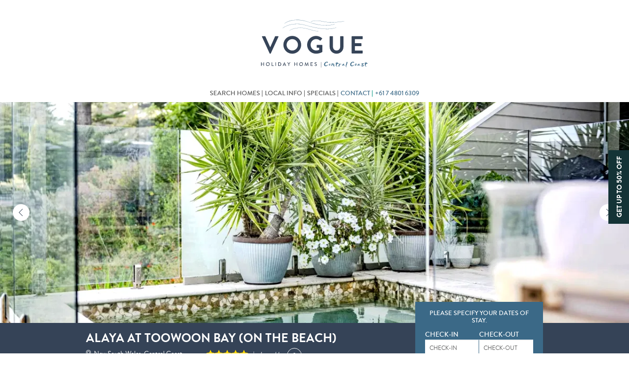

--- FILE ---
content_type: text/html; charset=UTF-8
request_url: https://www.vogueholidayhomes.com/alaya-at-toowoon-bay-killcare-heights
body_size: 13422
content:
<!doctype html>
<html lang="en-US" dir=ltr>
<head>
    <meta name="viewport" content="width=device-width, initial-scale=1, minimum-scale=1">
<meta http-equiv="X-UA-Compatible" content="IE=edge">

<meta property="og:title" content="Rentals"/>
<meta property="og:description" content=""/>
<meta property="og:type" content="website" />
<meta property="og:url" content="https://www.vogueholidayhomes.com/gold-coast/accommodation"/>
<meta property="og:site_name" content="LUXICO"/>
<meta property="og:image" content=""/>
<meta property="fb:app_id" content="1448960575161291" />

<link rel="icon" type="image/png" sizes="32x32" href="/assets/img/icon.png">

    <meta name="KEYWORDS" content="Rental home, Luxury accommodation, vacation home, vacation rental, holiday rental, Toowon Bay, Central Coast, New South Wales, house, dishwasher, parking, beach views, water views, walk to beach" />
    <meta name="DESCRIPTION" content="Luxury holiday rental in Toowon Bay (Central Coast) including personal concierge from LUXICO - the &#039;home hotel&#039;. Book now" />
    <meta name="LASTMOD" content="Fri, 16 Jan 2026 00:00:00 +0000" />
<meta name="CATEGORY" content="travel" />

    <title>
            VOGUE | Alaya at Toowoon Bay (On the beach),
            Toowoon Bay
        (Central Coast)
        </title>

    <link href="/assets/css/app.css?id=987edb2f57e37cbf6575" rel="stylesheet">
    <meta name="viewport" content="width=device-width, initial-scale=1, minimum-scale=1">
    <link rel="canonical" href="https://vogueholidayhomes.com/alaya-at-toowoon-bay-killcare-heights"/>

    <script type="text/javascript">
        var dataLayer = [];

                dataLayer.push( {"location":null,"checkin":null,"checkout":null,"guests":2,"children":null,"bedrooms":1,"los":0} );
            </script>
    <!-- Google Tag Manager -->
    <script>(function(w,d,s,l,i){w[l]=w[l]||[];w[l].push({'gtm.start':
                new Date().getTime(),event:'gtm.js'});var f=d.getElementsByTagName(s)[0],
            j=d.createElement(s),dl=l!='dataLayer'?'&l='+l:'';j.async=true;j.src=
            'https://www.googletagmanager.com/gtm.js?id='+i+dl;f.parentNode.insertBefore(j,f);
        })(window,document,'script','dataLayer','GTM-TR39S8S');</script>
    <!-- End Google Tag Manager -->

        <!-- Scripts -->
    <script src="https://www.vogueholidayhomes.com/rentals/allrentals/880/property-availability.js"></script>
</head>
<body class="page-template page-template-templates page-template-tmpl-customsearch page-template-templatestmpl-customsearch-php page page-id-4703 page-parent main-background">

<!-- Google Tag Manager (noscript) -->
<noscript><iframe src="https://www.googletagmanager.com/ns.html?id=GTM-TR39S8S"
                  height="0" width="0" style="display:none;visibility:hidden"></iframe></noscript>
<!-- End Google Tag Manager (noscript) -->

<div id="wrapper" >
    <div class="header-background" style="display: none;">
    <div class="under_header"></div>
</div>
<header id="header" class="clearHeader">
    <div class="container">
        <div class="header-content">
            <div class="logo">
                <a href="https://www.vogueholidayhomes.com/central-coast-nsw"><img src="/assets/img/vogue-central-coast-logo.svg" alt="Vogue Holiday Homes" height="48"></a>
            </div>
        </div>
        <nav id="nav">
            <a href="#" class="nav-opener"><span>Menu</span></a>
            <div class="nav-menu">
                <a href="#" class="nav-close">Close</a>
                <ul id="menu-headermenunew" class="">
                    <li
                                                >
                        <a title="INSPIRING HOMES" href="https://www.vogueholidayhomes.com/central-coast-nsw/accommodation">SEARCH HOMES</a>
                    </li>
                    <li
                                                >
                        <a title="The home hotel" href="https://www.vogueholidayhomes.com/central-coast-nsw/attractions">LOCAL INFO</a>
                    </li>
                    <li
                                                >
                        <a title="Stay longer" href="https://www.vogueholidayhomes.com/central-coast-nsw/specials">SPECIALS</a>
                    </li>
                    <li class="menu-green">
                        <a title="Contact" href="https://www.vogueholidayhomes.com/contact">Contact</a>
                    </li>
                    <li class="menu-green">
                        <a title="+61 499 555 279" href="tel:+61748016309">+61 7 4801 6309</a>
                    </li>
                </ul>
            </div>
        </nav>
    </div>
</header>

        <script>
        dataLayer.push({
            'country': 'Australia',
            'city': 'Toowoon Bay',
            'region': 'Central Coast',
            'property_id': '880'
        });
    </script>
    <main id="main">
                                <section class="property-detail">
                                <div class="property-slider">
                                            <div class="slide">
                            <div class="img"
                                 style="background-image: url('https://cdn.luxuryvillas.com.au/pms/property/880/image/37b98da0-cea3-43e5-87fd-df862d8019fa.jpg?width=1920&amp;height=1600&amp;auto_optimize=medium');"></div>
                        </div>
                                            <div class="slide">
                            <div class="img"
                                 style="background-image: url('https://cdn.luxuryvillas.com.au/pms/property/880/image/c06151e3-059a-4d2a-8079-0ccf4c2e7c0d.jpg?width=1920&amp;height=1600&amp;auto_optimize=medium');"></div>
                        </div>
                                            <div class="slide">
                            <div class="img"
                                 style="background-image: url('https://cdn.luxuryvillas.com.au/pms/property/880/image/cf4eaa57-40c8-48e7-979c-e2284fe286b8.jpg?width=1920&amp;height=1600&amp;auto_optimize=medium');"></div>
                        </div>
                                            <div class="slide">
                            <div class="img"
                                 style="background-image: url('https://cdn.luxuryvillas.com.au/pms/property/880/image/92b46e61-a613-40a5-8a8d-af3565c2b573.jpg?width=1920&amp;height=1600&amp;auto_optimize=medium');"></div>
                        </div>
                                            <div class="slide">
                            <div class="img"
                                 style="background-image: url('https://cdn.luxuryvillas.com.au/pms/property/880/image/804f9f18-c951-4265-b835-d2aad8a28af0.jpg?width=1920&amp;height=1600&amp;auto_optimize=medium');"></div>
                        </div>
                                            <div class="slide">
                            <div class="img"
                                 style="background-image: url('https://cdn.luxuryvillas.com.au/pms/property/880/image/474df4f7-635e-4f42-ba65-e7cdf9f42fc6.jpg?width=1920&amp;height=1600&amp;auto_optimize=medium');"></div>
                        </div>
                                            <div class="slide">
                            <div class="img"
                                 style="background-image: url('https://cdn.luxuryvillas.com.au/pms/property/880/image/7928203c-b56d-4d33-b8a9-5ca10dc0363a.jpg?width=1920&amp;height=1600&amp;auto_optimize=medium');"></div>
                        </div>
                                            <div class="slide">
                            <div class="img"
                                 style="background-image: url('https://cdn.luxuryvillas.com.au/pms/property/880/image/9d2e64d0-4277-4316-bf66-2e7c264a6c5e.jpg?width=1920&amp;height=1600&amp;auto_optimize=medium');"></div>
                        </div>
                                            <div class="slide">
                            <div class="img"
                                 style="background-image: url('https://cdn.luxuryvillas.com.au/pms/property/880/image/fb25762c-2343-4d4b-8c31-a618ea3f67e0.jpg?width=1920&amp;height=1600&amp;auto_optimize=medium');"></div>
                        </div>
                                            <div class="slide">
                            <div class="img"
                                 style="background-image: url('https://cdn.luxuryvillas.com.au/pms/property/880/image/c9c30095-ab82-484b-94aa-9f7ac27efd91.jpg?width=1920&amp;height=1600&amp;auto_optimize=medium');"></div>
                        </div>
                                            <div class="slide">
                            <div class="img"
                                 style="background-image: url('https://cdn.luxuryvillas.com.au/pms/property/880/image/dd3b8deb-b293-4c95-bb4b-159ebe951068.jpg?width=1920&amp;height=1600&amp;auto_optimize=medium');"></div>
                        </div>
                                            <div class="slide">
                            <div class="img"
                                 style="background-image: url('https://cdn.luxuryvillas.com.au/pms/property/880/image/b3d255e3-c9cb-454f-b268-94c35019f3b0.jpg?width=1920&amp;height=1600&amp;auto_optimize=medium');"></div>
                        </div>
                                            <div class="slide">
                            <div class="img"
                                 style="background-image: url('https://cdn.luxuryvillas.com.au/pms/property/880/image/6565316dc816a_0ab0d7bc-a1b2-43b8-ace3-041cb1be2ef2.jpg?width=1920&amp;height=1600&amp;auto_optimize=medium');"></div>
                        </div>
                                            <div class="slide">
                            <div class="img"
                                 style="background-image: url('https://cdn.luxuryvillas.com.au/pms/property/880/image/e69e39ab-6323-4790-a310-5705ce45c6c0.jpg?width=1920&amp;height=1600&amp;auto_optimize=medium');"></div>
                        </div>
                                            <div class="slide">
                            <div class="img"
                                 style="background-image: url('https://cdn.luxuryvillas.com.au/pms/property/880/image/8d9002ec-191e-45fd-975a-862a8616d9d9.jpg?width=1920&amp;height=1600&amp;auto_optimize=medium');"></div>
                        </div>
                                            <div class="slide">
                            <div class="img"
                                 style="background-image: url('https://cdn.luxuryvillas.com.au/pms/property/880/image/4a997a17-35aa-4bd5-85dd-54d27d35ae22.jpg?width=1920&amp;height=1600&amp;auto_optimize=medium');"></div>
                        </div>
                                            <div class="slide">
                            <div class="img"
                                 style="background-image: url('https://cdn.luxuryvillas.com.au/pms/property/880/image/48bdee15-c900-49ba-bde7-96a588909c0a.jpg?width=1920&amp;height=1600&amp;auto_optimize=medium');"></div>
                        </div>
                                            <div class="slide">
                            <div class="img"
                                 style="background-image: url('https://cdn.luxuryvillas.com.au/pms/property/880/image/fee392ae-32a9-45af-9bd0-513fcb152b76.jpg?width=1920&amp;height=1600&amp;auto_optimize=medium');"></div>
                        </div>
                                            <div class="slide">
                            <div class="img"
                                 style="background-image: url('https://cdn.luxuryvillas.com.au/pms/property/880/image/ac841f5a-0f14-4714-b15c-43a7e6ffd581.jpg?width=1920&amp;height=1600&amp;auto_optimize=medium');"></div>
                        </div>
                                            <div class="slide">
                            <div class="img"
                                 style="background-image: url('https://cdn.luxuryvillas.com.au/pms/property/880/image/244610d5-531f-4e92-8825-a9fd2101df04.jpg?width=1920&amp;height=1600&amp;auto_optimize=medium');"></div>
                        </div>
                                            <div class="slide">
                            <div class="img"
                                 style="background-image: url('https://cdn.luxuryvillas.com.au/pms/property/880/image/b646eabc-0cf3-4e8a-9abe-59a7614fa515.jpg?width=1920&amp;height=1600&amp;auto_optimize=medium');"></div>
                        </div>
                                            <div class="slide">
                            <div class="img"
                                 style="background-image: url('https://cdn.luxuryvillas.com.au/pms/property/880/image/5dd9f758-a481-477f-9644-b4592c910277.jpg?width=1920&amp;height=1600&amp;auto_optimize=medium');"></div>
                        </div>
                                            <div class="slide">
                            <div class="img"
                                 style="background-image: url('https://cdn.luxuryvillas.com.au/pms/property/880/image/16f582eb-2e27-4564-8fd6-bf00e572e72f.jpg?width=1920&amp;height=1600&amp;auto_optimize=medium');"></div>
                        </div>
                                            <div class="slide">
                            <div class="img"
                                 style="background-image: url('https://cdn.luxuryvillas.com.au/pms/property/880/image/d5520684-989b-4023-8505-da91cc0f4673.jpg?width=1920&amp;height=1600&amp;auto_optimize=medium');"></div>
                        </div>
                                            <div class="slide">
                            <div class="img"
                                 style="background-image: url('https://cdn.luxuryvillas.com.au/pms/property/880/image/d30a859d-78ea-4c09-8df4-02354a94252c.jpg?width=1920&amp;height=1600&amp;auto_optimize=medium');"></div>
                        </div>
                                            <div class="slide">
                            <div class="img"
                                 style="background-image: url('https://cdn.luxuryvillas.com.au/pms/property/880/image/3b7e400b-a438-423b-a11c-8f10b55de1d7.jpg?width=1920&amp;height=1600&amp;auto_optimize=medium');"></div>
                        </div>
                                            <div class="slide">
                            <div class="img"
                                 style="background-image: url('https://cdn.luxuryvillas.com.au/pms/property/880/image/5781dcde-ac86-460d-80d1-ab8b46f29c90.jpg?width=1920&amp;height=1600&amp;auto_optimize=medium');"></div>
                        </div>
                                            <div class="slide">
                            <div class="img"
                                 style="background-image: url('https://cdn.luxuryvillas.com.au/pms/property/880/image/6565316e234d3_3b7e400b-a438-423b-a11c-8f10b55de1d7.jpg?width=1920&amp;height=1600&amp;auto_optimize=medium');"></div>
                        </div>
                                            <div class="slide">
                            <div class="img"
                                 style="background-image: url('https://cdn.luxuryvillas.com.au/pms/property/880/image/b9123afe-37c3-41ca-9444-13a6488a2cb0.jpg?width=1920&amp;height=1600&amp;auto_optimize=medium');"></div>
                        </div>
                                            <div class="slide">
                            <div class="img"
                                 style="background-image: url('https://cdn.luxuryvillas.com.au/pms/property/880/image/screenshot-2025-01-15-at-121305-pm.png?width=1920&amp;height=1600&amp;auto_optimize=medium');"></div>
                        </div>
                                    </div>
                
                <div class="property-detail-title">
                    <div class="container">
                        <div class="row">
                            <div class="col-xs-12 col-sm-7 col-md-8">
                                <div class="property-name">
                                    <h1>Alaya at Toowoon Bay (On the beach)</h1>
                                </div>
                                <div class="property-review">
                                    <span class="location" title="Full Location">
                                                                                    <span class="icon-location-wire"></span>
                                            <span
                                                    class="text">New South Wales, Central Coast, Toowoon Bay</span>
                                                                            </span>
                                                                            <ul class="property-ratings" title="Average Rating: 5">
                                                                                            <li><span class="icon-star-wire"></span><span class="icon-star"
                                                                                              style="width: 100%"></span>
                                                </li>
                                                                                            <li><span class="icon-star-wire"></span><span class="icon-star"
                                                                                              style="width: 100%"></span>
                                                </li>
                                                                                            <li><span class="icon-star-wire"></span><span class="icon-star"
                                                                                              style="width: 100%"></span>
                                                </li>
                                                                                            <li><span class="icon-star-wire"></span><span class="icon-star"
                                                                                              style="width: 100%"></span>
                                                </li>
                                                                                            <li><span class="icon-star-wire"></span><span class="icon-star"
                                                                                              style="width: 100%"></span>
                                                </li>
                                                                                    </ul>
                                                                        <span class="loved-by">Loved by <span
                                                class="no">2</span></span>                                </div>
                                <div class="property-specs">
                                    <ul class="specification">
                                        <li><span class="icon-guest"></span><span
                                                    class="no">Sleeps 8</span></li>
                                        <li><span class="icon-bedroom"></span><span class="no">5
                                                Bedrooms</span></li>
                                        <li><span class="icon-bathroom"></span><span class="no">5
                                                Bathrooms</span></li>
                                    </ul>
                                </div>
                            </div>
                        </div>
                    </div>
                </div>

                <div class="container">
                    <div class="row">
                        <div class="col-xs-12 col-sm-5 col-md-4 pull-right">
                            <form class="ajax-form"
                                  action="https://www.vogueholidayhomes.com/rentals/allrentals/alaya-at-toowoon-bay-killcare-heights/quote"
                                  method="POST"
                                  data-success-handler="rateBlockSuccess"
                                  data-failure-handler="rateBlockFailure">
                                <input type="hidden" name="property" value="880"/>
                                <div class="booking-form">
                                    <div id="bapi-rateblock" class="bapi-rateblock"
                                         data-templatename="tmpl-search-rateblock"
                                         data-log="1" style="position: static; zoom: 1;">
                                        <div id="book-block" class="module shadow " data-bookable="">
                                            <div class="pd">
                                                <div class="rate-type">
                                                    <div class="alert alert-error">Please specify your dates of stay.
                                                    </div>
                                                </div>
                                                <div class="row-fluid">
                                                    <div class="span12">
                                                        <label for="checkin">Check-In</label>
                                                        <div class="category-block inner-addon right-addon">
                                                            <input id="rateblockcheckin"
                                                                   name="checkin"
                                                                   class="chkin_rate span12 quicksearch datepickercheckin form-control no-disabled picker__input"
                                                                   type="text" placeholder="Check-In"
                                                                   value=""
                                                                   aria-haspopup="true" aria-expanded="false"
                                                                   aria-readonly="false"
                                                                   aria-owns="rateblockcheckin_root">

                                                        </div>
                                                    </div>
                                                </div>
                                                <div class="row-fluid">
                                                    <div class="span12">
                                                        <label for="checkout">Check-Out</label>
                                                        <div class="category-block inner-addon right-addon">
                                                            <input id="rateblockcheckout"
                                                                   name="checkout"
                                                                   class="chkout_rate span12 quicksearch datepickercheckout form-control no-disabled picker__input"
                                                                   type="text" placeholder="Check-Out"
                                                                   value=""
                                                                   aria-haspopup="true" aria-expanded="false"
                                                                   aria-readonly="false"
                                                                   aria-owns="rateblockcheckout_root">
                                                        </div>
                                                    </div>
                                                </div>
                                            </div>
                                            <div class="error_holder"></div>
                                            <div class="price hidden">
                                                <span class="price-error hidden"></span>
                                                <p class="rate hidden">
                                                    Rate / Night: <span class="nightly-rate">A$1234</span>
                                                </p>
                                                <span class="total hidden">
                                                    Total price: <span class="total-price">A$1234</span>
                                                </span>
                                                <br>
                                                <span class="pull-right discounted hidden">
                                                    A$1234
                                                </span>
                                            </div>
                                            <button type="submit" class="btn btn-primary bapi-getquote">Get Quote
                                            </button>
                                            <a class="book-btn btn btn-default bapi-booknow hidden"
                                               href="https://www.vogueholidayhomes.com/booking/alaya-at-toowoon-bay-killcare-heights/new">Book
                                                Now</a>
                                            <button class="book-btn btn btn-success bapi-inquirynow lightbox-link"
                                                    data-toggle="modal"
                                                    data-fancybox="inquire-now"
                                                    href="#inquire-now" type="button">Inquire Now
                                            </button>
                                            <hr>
                                            <button
                                                    class="btn add-wishlist bapi-wishlisttracker "
                                                    data-pkid="308727"
                                                    type="button" data-toggle="button" data-id="880">
                                                <span
                                                        class="wishbtn-text">Add to your wish list</span>
                                                <span class="wishbtn-group">
                                                    <span class="icon-heart"></span>
                                                    <span class="icon-heart-wire"></span>
                                                </span>
                                            </button>
                                            <div class="wishlist-viewlink">
                                                <a href="/wishlist/">View wishlist</a>
                                            </div>
                                        </div>
                                    </div>
                                    <div class="property-search-social">
                                        <ul class="form-social-network">
                                            <li><a target="_blank" class="search_fb" id="facebook_share"
                                                   href="javascript:void(0);"><span class="icon-facebook"></span></a>
                                            </li>
                                            <li><a target="_blank" class="search_twt"
                                                   href='https://twitter.com/intent/tweet?url=https://luxico.com.au/rentals/allrentals/balmoral-beach-view-html/&text=The stylish, leafy and contemporary front entrance of Balmoral Beach View is merely a small taste of the divine home that&amp;rsquo;s hidden from sight. As soon as you approach the front door, you...&original_referer=/rentals/allrentals/balmoral-beach-view-html/'><span
                                                            class="icon-twitter"></span></a></li>
                                            <li>
                                                <a target="_blank" class="search_pint" data-pin-do="buttonBookmark"
                                                   data-pin-custom="true"
                                                   href="https://www.pinterest.com/pin/create/button/"><span
                                                            class="icon-pinterest"></span></a>
                                            </li>
                                            <li><a target="_blank" class="search_insta"
                                                   href="https://www.instagram.com/luxico/"><span
                                                            class="icon-instagram"></span></a>
                                            </li>
                                        </ul>
                                    </div>
                                </div>
                            </form>
                            <div id="inquire-now" style="display: none;padding: 20px">
                                <div>
    <div class="row mb-20">
        <div class="col-md-12 text-center">
            <h3>Inquire Now</h3>
        </div>
    </div>
    <div class="property-detail-page">
        <form id="bapi-inquiryform-prop" class="bapi-inquiryform ajax-form" method="POST"
              action="https://www.vogueholidayhomes.com/rentals/allrentals/alaya-at-toowoon-bay-killcare-heights/inquire">
            <div id="questions-block">
                <div id="questions-block-inner">
                    <fieldset id="have-question" class="leadrequest">
                        <ul class="unstyled">
                            <li id="nameform">
                                <div class="form-group">
                                    <div class="row">
                                        <div class="col-xs-6 col-sm-6">
                                            <div class="form-group">
                                                <label class="control-label" for="first_name">First Name <span>*</span></label>
                                                <input class="form-control" name="first_name" type="text" id="first_name">
                                            </div>
                                        </div>
                                        <div class="col-xs-6 col-sm-6">
                                            <div class="form-group">
                                                <label class="control-label" for="last_name">Last Name <span>*</span></label>
                                                <input class="form-control" name="last_name" type="text" id="last_name">
                                            </div>
                                        </div>
                                    </div>
                                </div>
                            </li>
                            <li id="emailform">
                                <div class="form-group">
                                    <label class="control-label" for="name">Email <span>*</span></label>
                                    <input type="text" id="txtEmail"
                                           class="span12 leadrequestfield email input-text form-control" size="25"
                                           name="email" data-validity="email" required="">
                                </div>
                            </li>
                            <li id="phoneform">
                                <div class="form-group">
                                    <label class="control-label" for="name">Phone <span>*</span></label>
                                    <input type="text" id="txtPhone"
                                           class="span12 leadrequestfield input-text form-control"
                                           name="telephone" required="">
                                </div>
                            </li>
                            <div class="feedesc hidden" id="feed_inquirenow">
                                                                <div class="feedesc">
                                    <div class="feedesc-title">
                                        <span class="text">Rate / Night</span><span check-rate="A$0"
                                                                                    class="price price_js"
                                                                                    data-price="361">$0</span>
                                    </div>
                                    <ul class="feedesc-list">
                                        <li>
                                            <span class="text">Rent</span><span
                                                class="price rent_js" data-price="361">$0</span>
                                        </li>
                                        <li>
                                            <span class="text">Taxes and fees</span><span
                                                class="price fees_total" data-price="361">$0</span>
                                        </li>
                                        <span class="each_pro">
                                            </span>
                                        <li class="anotherlitotal">
                                            <span class="text">Total</span><span class="price price_total"
                                                                                 data-price="361">$0</span>
                                        </li>
                                    </ul>
                                </div>
                                                            </div>
                            <li id="datesform" class="row-fluid">
                                <div class="span6 form-group">
                                    <label class="control-label" for="name">Checkin <span>*</span></label>
                                    <input type="text" id="txtCheckIn-new"
                                           class="chkout_lead span12 leadrequestfield input-text datepickercheckin no-disabled picker__input form-control"
                                           name="checkin" placeholder="Check-Out*" required="" readonly=""
                                           aria-haspopup="true" aria-expanded="false" aria-readonly="false"
                                           aria-owns="txtCheckIn_root" value="">
                                </div>
                                <div class="span6 form-group">
                                    <label class="control-label" for="name">Checkout <span>*</span></label>
                                    <input type="text" id="txtCheckOut-new"
                                           class="chkout_lead span12 leadrequestfield input-text datepickercheckout no-disabled picker__input form-control"
                                           name="checkout" placeholder="Check-Out*" required="" readonly=""
                                           aria-haspopup="true" aria-expanded="false" aria-readonly="false"
                                           aria-owns="txtCheckOut_root" value="">
                                </div>
                            </li>
                            <li id="numberGuestsform" class="row-fluid">
                                <div class="span6 form-group">
                                    <label class="control-label" for="name">Adults <span>*</span></label>
                                    <select name="guests" class="form-control">
                                        <option value="">Adults</option>
                                                                                    <option value="1" >1 Guests</option>
                                                                                    <option value="2" selected>2 Guests</option>
                                                                                    <option value="3" >3 Guests</option>
                                                                                    <option value="4" >4 Guests</option>
                                                                                    <option value="5" >5 Guests</option>
                                                                                    <option value="6" >6 Guests</option>
                                                                                    <option value="7" >7 Guests</option>
                                                                                    <option value="8" >8 Guests</option>
                                                                                    <option value="9" >9 Guests</option>
                                                                                    <option value="10" >10 Guests</option>
                                                                                    <option value="11" >11 Guests</option>
                                                                                    <option value="12" >12 Guests</option>
                                                                                    <option value="13" >13 Guests</option>
                                                                                    <option value="14" >14 Guests</option>
                                                                                    <option value="15" >15 Guests</option>
                                                                                    <option value="16" >16 Guests</option>
                                                                                    <option value="17" >17 Guests</option>
                                                                                    <option value="18" >18 Guests</option>
                                                                                    <option value="19" >19 Guests</option>
                                                                                    <option value="20" >20 Guests</option>
                                                                            </select>
                                </div>
                                <div class="span6 form-group">
                                    <label class="control-label" for="name">Children</label>
                                    <select name="children" class="form-control">
                                        <option value="0">Children</option>
                                                                                    <option value="1">1 Children</option>
                                                                                    <option value="2">2 Children</option>
                                                                                    <option value="3">3 Children</option>
                                                                                    <option value="4">4 Children</option>
                                                                                    <option value="5">5 Children</option>
                                                                                    <option value="6">6 Children</option>
                                                                                    <option value="7">7 Children</option>
                                                                                    <option value="8">8 Children</option>
                                                                                    <option value="9">9 Children</option>
                                                                                    <option value="10">10 Children</option>
                                                                                    <option value="11">11 Children</option>
                                                                                    <option value="12">12 Children</option>
                                                                                    <option value="13">13 Children</option>
                                                                                    <option value="14">14 Children</option>
                                                                                    <option value="15">15 Children</option>
                                                                                    <option value="16">16 Children</option>
                                                                                    <option value="17">17 Children</option>
                                                                                    <option value="18">18 Children</option>
                                                                                    <option value="19">19 Children</option>
                                                                                    <option value="20">20 Children</option>
                                                                            </select>
                                </div>
                            </li>
                            <li id="lsform">
                                <div class="form-group">
                                    <label class="control-label" for="name">How Did You Hear About Us?</label>
                                    <input type="text" id="txtHow"
                                           class="span12 leadrequestfield required input-text form-control"
                                           name="hear_about_us">
                                </div>
                            </li>
                            <li id="commentsform">
                                <div class="form-group">
                                    <label class="control-label" for="message">Message</label>
                                    <textarea id="txtComments" rows="2" cols="20"
                                              class="span12 leadrequestfield form-control"
                                              name="message"></textarea>
                                </div>
                            </li>
                        </ul>
                        <div class="clearfix"></div>

                        <button type="submit" class="btn btn-success pull-right doleadrequest">
                            Submit
                        </button>
                    </fieldset>
                </div>
            </div>
        </form>
    </div>
</div>
                            </div>
                        </div>
                        <div class="col-xs-12 col-sm-7 col-md-8 pull-left">
                            <div class="property-detail-post">
                                <article class="property-post">
                                    <h2>Description</h2>
                                    <span class="property-less-text">
                                        <p>Designed by Mark Eastham with an exclusive beachfront setting, this stunning residence is a showcase of clean contemporary lines, bespoke finishes, and understated luxury. The spectacular beachfront position embraces the environment, erasing the distinction between indoors and out with vast decks ov...</p>
                                        <a href="#!" class="showmore-text">Read More</a>
                                    </span>
                                    <span class="property-more-text" style="display:none;">
                                        <p>Designed by Mark Eastham with an exclusive beachfront setting, this stunning residence is a showcase of clean contemporary lines, bespoke finishes, and understated luxury. The spectacular beachfront position embraces the environment, erasing the distinction between indoors and out with vast decks overlooking the azure waters of Toowoon Bay.<br />
Remarkable design, with three luxurious levels framing the beach and ocean. Open plan layout ringed by bi-folding doors and stacking sliders for entertaining.</p>
                                        <a href="#!" class="showless-text">Show Less</a>
                                    </span>
                                </article>
                                <div class="ask-frame">
                                    <ul>
                                        <li>
                                            <a data-fancybox="request-recommendation1" class="askaquestion frame-btn" href="#request-recommendation">ask
                                                a question</a>
                                    </ul>
                                </div>
                            </div>
                        </div>
                    </div>
                </div>
                <div class="container big-container">
                    <section class="home-enjoy sameFrame-js">
                        <div class="row">
                            <div class="col-xs-12 col-sm-6">
                                <div class="sameHeight-js">
                                    <div class="home-truths">
                                        <h2>home truths</h2>
                                        The perfect home for families with open plan living areas on two floors, ducted climate control and a gas fireplace.<br />
Direct access to the beachfront and the lifeguard patrolled beach of Toowoon Bay. The beach itself is sheltered and perfect for swimming, surfing, fishing, kayaking and stand-up paddling.<br />
Alaya at Toowoon Bay is an easy 400 metre walk to the cafes, restaurants and amenities of Toowoon Bay.<br />
Parking available for three cars.<br />
<br />
FEATURES:<br />
Pool<br />
Wifi<br />
Smart Tv<br />
Coffee Machine <br />
Bedding configuration: <br />
Bedroom 1: King with ensuite<br />
Bedroom 2: King with ensuite<br />
Bedroom 3: Queen with ensuite<br />
Bedroom 4: Queen with ensuite<br />
Poolside room: x1 bunk bed with ensuite<br />
<br />
Please note: NO BOOKING WILL BE ACCEPTED FROM ANY PARTY UNDER THE AGE OF #25. NO SCHOOLIES<br />
<br />
STRA Permit ID: PID-STRA-33107<br />
Guests staying at this home are required to adhere to the NSW Code of Conduct
                                    </div>
                                </div>
                            </div>
                            <div class="col-xs-12 col-sm-6">
                                <div class="sameHeight-js">
                                    <div class="enjoy">
                                        <h2>enjoy</h2>
                                        <img src="/assets/img/whats-included.png" />
                                    </div>
                                </div>
                            </div>
                        </div>
                    </section>
                    <section class="youlove">
                        <div class="title">
                            <h2>you'll Love</h2>
                        </div>
                        <div class="row">
                                                                                                <div class="col-xs-12 col-sm-4 col-lg-3 prop_show"
                                         style="">
                                        <div class="youlove-cnt">
                                            <a href="https://cdn.luxuryvillas.com.au/pms/property/880/image/37b98da0-cea3-43e5-87fd-df862d8019fa.jpg?width=1920&amp;height=1600&amp;auto_optimize=medium"
                                               data-fancybox="images" data-caption="">
                                                <div class="img"
                                                     style="background: url(https://cdn.luxuryvillas.com.au/pms/property/880/image/37b98da0-cea3-43e5-87fd-df862d8019fa.jpg?width=400&amp;height=400&amp;auto_optimize=medium&amp;crop_gravity=center&amp;aspect_ratio=1:1)">
                                                </div>
                                                <div class="text">
                                                    <p></p>
                                                </div>
                                            </a>
                                        </div>
                                    </div>
                                                                    <div class="col-xs-12 col-sm-4 col-lg-3 prop_show"
                                         style="">
                                        <div class="youlove-cnt">
                                            <a href="https://cdn.luxuryvillas.com.au/pms/property/880/image/c06151e3-059a-4d2a-8079-0ccf4c2e7c0d.jpg?width=1920&amp;height=1600&amp;auto_optimize=medium"
                                               data-fancybox="images" data-caption="">
                                                <div class="img"
                                                     style="background: url(https://cdn.luxuryvillas.com.au/pms/property/880/image/c06151e3-059a-4d2a-8079-0ccf4c2e7c0d.jpg?width=400&amp;height=400&amp;auto_optimize=medium&amp;crop_gravity=center&amp;aspect_ratio=1:1)">
                                                </div>
                                                <div class="text">
                                                    <p></p>
                                                </div>
                                            </a>
                                        </div>
                                    </div>
                                                                    <div class="col-xs-12 col-sm-4 col-lg-3 prop_show"
                                         style="">
                                        <div class="youlove-cnt">
                                            <a href="https://cdn.luxuryvillas.com.au/pms/property/880/image/cf4eaa57-40c8-48e7-979c-e2284fe286b8.jpg?width=1920&amp;height=1600&amp;auto_optimize=medium"
                                               data-fancybox="images" data-caption="">
                                                <div class="img"
                                                     style="background: url(https://cdn.luxuryvillas.com.au/pms/property/880/image/cf4eaa57-40c8-48e7-979c-e2284fe286b8.jpg?width=400&amp;height=400&amp;auto_optimize=medium&amp;crop_gravity=center&amp;aspect_ratio=1:1)">
                                                </div>
                                                <div class="text">
                                                    <p></p>
                                                </div>
                                            </a>
                                        </div>
                                    </div>
                                                                    <div class="col-xs-12 col-sm-4 col-lg-3 prop_show"
                                         style="">
                                        <div class="youlove-cnt">
                                            <a href="https://cdn.luxuryvillas.com.au/pms/property/880/image/92b46e61-a613-40a5-8a8d-af3565c2b573.jpg?width=1920&amp;height=1600&amp;auto_optimize=medium"
                                               data-fancybox="images" data-caption="">
                                                <div class="img"
                                                     style="background: url(https://cdn.luxuryvillas.com.au/pms/property/880/image/92b46e61-a613-40a5-8a8d-af3565c2b573.jpg?width=400&amp;height=400&amp;auto_optimize=medium&amp;crop_gravity=center&amp;aspect_ratio=1:1)">
                                                </div>
                                                <div class="text">
                                                    <p></p>
                                                </div>
                                            </a>
                                        </div>
                                    </div>
                                                                    <div class="col-xs-12 col-sm-4 col-lg-3 prop_show"
                                         style="">
                                        <div class="youlove-cnt">
                                            <a href="https://cdn.luxuryvillas.com.au/pms/property/880/image/804f9f18-c951-4265-b835-d2aad8a28af0.jpg?width=1920&amp;height=1600&amp;auto_optimize=medium"
                                               data-fancybox="images" data-caption="">
                                                <div class="img"
                                                     style="background: url(https://cdn.luxuryvillas.com.au/pms/property/880/image/804f9f18-c951-4265-b835-d2aad8a28af0.jpg?width=400&amp;height=400&amp;auto_optimize=medium&amp;crop_gravity=center&amp;aspect_ratio=1:1)">
                                                </div>
                                                <div class="text">
                                                    <p></p>
                                                </div>
                                            </a>
                                        </div>
                                    </div>
                                                                    <div class="col-xs-12 col-sm-4 col-lg-3 prop_show"
                                         style="">
                                        <div class="youlove-cnt">
                                            <a href="https://cdn.luxuryvillas.com.au/pms/property/880/image/474df4f7-635e-4f42-ba65-e7cdf9f42fc6.jpg?width=1920&amp;height=1600&amp;auto_optimize=medium"
                                               data-fancybox="images" data-caption="">
                                                <div class="img"
                                                     style="background: url(https://cdn.luxuryvillas.com.au/pms/property/880/image/474df4f7-635e-4f42-ba65-e7cdf9f42fc6.jpg?width=400&amp;height=400&amp;auto_optimize=medium&amp;crop_gravity=center&amp;aspect_ratio=1:1)">
                                                </div>
                                                <div class="text">
                                                    <p></p>
                                                </div>
                                            </a>
                                        </div>
                                    </div>
                                                                    <div class="col-xs-12 col-sm-4 col-lg-3 prop_show"
                                         style="">
                                        <div class="youlove-cnt">
                                            <a href="https://cdn.luxuryvillas.com.au/pms/property/880/image/7928203c-b56d-4d33-b8a9-5ca10dc0363a.jpg?width=1920&amp;height=1600&amp;auto_optimize=medium"
                                               data-fancybox="images" data-caption="">
                                                <div class="img"
                                                     style="background: url(https://cdn.luxuryvillas.com.au/pms/property/880/image/7928203c-b56d-4d33-b8a9-5ca10dc0363a.jpg?width=400&amp;height=400&amp;auto_optimize=medium&amp;crop_gravity=center&amp;aspect_ratio=1:1)">
                                                </div>
                                                <div class="text">
                                                    <p></p>
                                                </div>
                                            </a>
                                        </div>
                                    </div>
                                                                    <div class="col-xs-12 col-sm-4 col-lg-3 prop_show"
                                         style="">
                                        <div class="youlove-cnt">
                                            <a href="https://cdn.luxuryvillas.com.au/pms/property/880/image/9d2e64d0-4277-4316-bf66-2e7c264a6c5e.jpg?width=1920&amp;height=1600&amp;auto_optimize=medium"
                                               data-fancybox="images" data-caption="">
                                                <div class="img"
                                                     style="background: url(https://cdn.luxuryvillas.com.au/pms/property/880/image/9d2e64d0-4277-4316-bf66-2e7c264a6c5e.jpg?width=400&amp;height=400&amp;auto_optimize=medium&amp;crop_gravity=center&amp;aspect_ratio=1:1)">
                                                </div>
                                                <div class="text">
                                                    <p></p>
                                                </div>
                                            </a>
                                        </div>
                                    </div>
                                                                    <div class="col-xs-12 col-sm-4 col-lg-3 prop_show"
                                         style="display: none">
                                        <div class="youlove-cnt">
                                            <a href="https://cdn.luxuryvillas.com.au/pms/property/880/image/fb25762c-2343-4d4b-8c31-a618ea3f67e0.jpg?width=1920&amp;height=1600&amp;auto_optimize=medium"
                                               data-fancybox="images" data-caption="">
                                                <div class="img"
                                                     style="background: url(https://cdn.luxuryvillas.com.au/pms/property/880/image/fb25762c-2343-4d4b-8c31-a618ea3f67e0.jpg?width=400&amp;height=400&amp;auto_optimize=medium&amp;crop_gravity=center&amp;aspect_ratio=1:1)">
                                                </div>
                                                <div class="text">
                                                    <p></p>
                                                </div>
                                            </a>
                                        </div>
                                    </div>
                                                                    <div class="col-xs-12 col-sm-4 col-lg-3 prop_show"
                                         style="display: none">
                                        <div class="youlove-cnt">
                                            <a href="https://cdn.luxuryvillas.com.au/pms/property/880/image/c9c30095-ab82-484b-94aa-9f7ac27efd91.jpg?width=1920&amp;height=1600&amp;auto_optimize=medium"
                                               data-fancybox="images" data-caption="">
                                                <div class="img"
                                                     style="background: url(https://cdn.luxuryvillas.com.au/pms/property/880/image/c9c30095-ab82-484b-94aa-9f7ac27efd91.jpg?width=400&amp;height=400&amp;auto_optimize=medium&amp;crop_gravity=center&amp;aspect_ratio=1:1)">
                                                </div>
                                                <div class="text">
                                                    <p></p>
                                                </div>
                                            </a>
                                        </div>
                                    </div>
                                                                    <div class="col-xs-12 col-sm-4 col-lg-3 prop_show"
                                         style="display: none">
                                        <div class="youlove-cnt">
                                            <a href="https://cdn.luxuryvillas.com.au/pms/property/880/image/dd3b8deb-b293-4c95-bb4b-159ebe951068.jpg?width=1920&amp;height=1600&amp;auto_optimize=medium"
                                               data-fancybox="images" data-caption="">
                                                <div class="img"
                                                     style="background: url(https://cdn.luxuryvillas.com.au/pms/property/880/image/dd3b8deb-b293-4c95-bb4b-159ebe951068.jpg?width=400&amp;height=400&amp;auto_optimize=medium&amp;crop_gravity=center&amp;aspect_ratio=1:1)">
                                                </div>
                                                <div class="text">
                                                    <p></p>
                                                </div>
                                            </a>
                                        </div>
                                    </div>
                                                                    <div class="col-xs-12 col-sm-4 col-lg-3 prop_show"
                                         style="display: none">
                                        <div class="youlove-cnt">
                                            <a href="https://cdn.luxuryvillas.com.au/pms/property/880/image/b3d255e3-c9cb-454f-b268-94c35019f3b0.jpg?width=1920&amp;height=1600&amp;auto_optimize=medium"
                                               data-fancybox="images" data-caption="">
                                                <div class="img"
                                                     style="background: url(https://cdn.luxuryvillas.com.au/pms/property/880/image/b3d255e3-c9cb-454f-b268-94c35019f3b0.jpg?width=400&amp;height=400&amp;auto_optimize=medium&amp;crop_gravity=center&amp;aspect_ratio=1:1)">
                                                </div>
                                                <div class="text">
                                                    <p></p>
                                                </div>
                                            </a>
                                        </div>
                                    </div>
                                                                    <div class="col-xs-12 col-sm-4 col-lg-3 prop_show"
                                         style="display: none">
                                        <div class="youlove-cnt">
                                            <a href="https://cdn.luxuryvillas.com.au/pms/property/880/image/6565316dc816a_0ab0d7bc-a1b2-43b8-ace3-041cb1be2ef2.jpg?width=1920&amp;height=1600&amp;auto_optimize=medium"
                                               data-fancybox="images" data-caption="">
                                                <div class="img"
                                                     style="background: url(https://cdn.luxuryvillas.com.au/pms/property/880/image/6565316dc816a_0ab0d7bc-a1b2-43b8-ace3-041cb1be2ef2.jpg?width=400&amp;height=400&amp;auto_optimize=medium&amp;crop_gravity=center&amp;aspect_ratio=1:1)">
                                                </div>
                                                <div class="text">
                                                    <p></p>
                                                </div>
                                            </a>
                                        </div>
                                    </div>
                                                                    <div class="col-xs-12 col-sm-4 col-lg-3 prop_show"
                                         style="display: none">
                                        <div class="youlove-cnt">
                                            <a href="https://cdn.luxuryvillas.com.au/pms/property/880/image/e69e39ab-6323-4790-a310-5705ce45c6c0.jpg?width=1920&amp;height=1600&amp;auto_optimize=medium"
                                               data-fancybox="images" data-caption="">
                                                <div class="img"
                                                     style="background: url(https://cdn.luxuryvillas.com.au/pms/property/880/image/e69e39ab-6323-4790-a310-5705ce45c6c0.jpg?width=400&amp;height=400&amp;auto_optimize=medium&amp;crop_gravity=center&amp;aspect_ratio=1:1)">
                                                </div>
                                                <div class="text">
                                                    <p></p>
                                                </div>
                                            </a>
                                        </div>
                                    </div>
                                                                    <div class="col-xs-12 col-sm-4 col-lg-3 prop_show"
                                         style="display: none">
                                        <div class="youlove-cnt">
                                            <a href="https://cdn.luxuryvillas.com.au/pms/property/880/image/8d9002ec-191e-45fd-975a-862a8616d9d9.jpg?width=1920&amp;height=1600&amp;auto_optimize=medium"
                                               data-fancybox="images" data-caption="">
                                                <div class="img"
                                                     style="background: url(https://cdn.luxuryvillas.com.au/pms/property/880/image/8d9002ec-191e-45fd-975a-862a8616d9d9.jpg?width=400&amp;height=400&amp;auto_optimize=medium&amp;crop_gravity=center&amp;aspect_ratio=1:1)">
                                                </div>
                                                <div class="text">
                                                    <p></p>
                                                </div>
                                            </a>
                                        </div>
                                    </div>
                                                                    <div class="col-xs-12 col-sm-4 col-lg-3 prop_show"
                                         style="display: none">
                                        <div class="youlove-cnt">
                                            <a href="https://cdn.luxuryvillas.com.au/pms/property/880/image/4a997a17-35aa-4bd5-85dd-54d27d35ae22.jpg?width=1920&amp;height=1600&amp;auto_optimize=medium"
                                               data-fancybox="images" data-caption="">
                                                <div class="img"
                                                     style="background: url(https://cdn.luxuryvillas.com.au/pms/property/880/image/4a997a17-35aa-4bd5-85dd-54d27d35ae22.jpg?width=400&amp;height=400&amp;auto_optimize=medium&amp;crop_gravity=center&amp;aspect_ratio=1:1)">
                                                </div>
                                                <div class="text">
                                                    <p></p>
                                                </div>
                                            </a>
                                        </div>
                                    </div>
                                                                    <div class="col-xs-12 col-sm-4 col-lg-3 prop_show"
                                         style="display: none">
                                        <div class="youlove-cnt">
                                            <a href="https://cdn.luxuryvillas.com.au/pms/property/880/image/48bdee15-c900-49ba-bde7-96a588909c0a.jpg?width=1920&amp;height=1600&amp;auto_optimize=medium"
                                               data-fancybox="images" data-caption="">
                                                <div class="img"
                                                     style="background: url(https://cdn.luxuryvillas.com.au/pms/property/880/image/48bdee15-c900-49ba-bde7-96a588909c0a.jpg?width=400&amp;height=400&amp;auto_optimize=medium&amp;crop_gravity=center&amp;aspect_ratio=1:1)">
                                                </div>
                                                <div class="text">
                                                    <p></p>
                                                </div>
                                            </a>
                                        </div>
                                    </div>
                                                                    <div class="col-xs-12 col-sm-4 col-lg-3 prop_show"
                                         style="display: none">
                                        <div class="youlove-cnt">
                                            <a href="https://cdn.luxuryvillas.com.au/pms/property/880/image/fee392ae-32a9-45af-9bd0-513fcb152b76.jpg?width=1920&amp;height=1600&amp;auto_optimize=medium"
                                               data-fancybox="images" data-caption="">
                                                <div class="img"
                                                     style="background: url(https://cdn.luxuryvillas.com.au/pms/property/880/image/fee392ae-32a9-45af-9bd0-513fcb152b76.jpg?width=400&amp;height=400&amp;auto_optimize=medium&amp;crop_gravity=center&amp;aspect_ratio=1:1)">
                                                </div>
                                                <div class="text">
                                                    <p></p>
                                                </div>
                                            </a>
                                        </div>
                                    </div>
                                                                    <div class="col-xs-12 col-sm-4 col-lg-3 prop_show"
                                         style="display: none">
                                        <div class="youlove-cnt">
                                            <a href="https://cdn.luxuryvillas.com.au/pms/property/880/image/ac841f5a-0f14-4714-b15c-43a7e6ffd581.jpg?width=1920&amp;height=1600&amp;auto_optimize=medium"
                                               data-fancybox="images" data-caption="">
                                                <div class="img"
                                                     style="background: url(https://cdn.luxuryvillas.com.au/pms/property/880/image/ac841f5a-0f14-4714-b15c-43a7e6ffd581.jpg?width=400&amp;height=400&amp;auto_optimize=medium&amp;crop_gravity=center&amp;aspect_ratio=1:1)">
                                                </div>
                                                <div class="text">
                                                    <p></p>
                                                </div>
                                            </a>
                                        </div>
                                    </div>
                                                                    <div class="col-xs-12 col-sm-4 col-lg-3 prop_show"
                                         style="display: none">
                                        <div class="youlove-cnt">
                                            <a href="https://cdn.luxuryvillas.com.au/pms/property/880/image/244610d5-531f-4e92-8825-a9fd2101df04.jpg?width=1920&amp;height=1600&amp;auto_optimize=medium"
                                               data-fancybox="images" data-caption="">
                                                <div class="img"
                                                     style="background: url(https://cdn.luxuryvillas.com.au/pms/property/880/image/244610d5-531f-4e92-8825-a9fd2101df04.jpg?width=400&amp;height=400&amp;auto_optimize=medium&amp;crop_gravity=center&amp;aspect_ratio=1:1)">
                                                </div>
                                                <div class="text">
                                                    <p></p>
                                                </div>
                                            </a>
                                        </div>
                                    </div>
                                                                    <div class="col-xs-12 col-sm-4 col-lg-3 prop_show"
                                         style="display: none">
                                        <div class="youlove-cnt">
                                            <a href="https://cdn.luxuryvillas.com.au/pms/property/880/image/b646eabc-0cf3-4e8a-9abe-59a7614fa515.jpg?width=1920&amp;height=1600&amp;auto_optimize=medium"
                                               data-fancybox="images" data-caption="">
                                                <div class="img"
                                                     style="background: url(https://cdn.luxuryvillas.com.au/pms/property/880/image/b646eabc-0cf3-4e8a-9abe-59a7614fa515.jpg?width=400&amp;height=400&amp;auto_optimize=medium&amp;crop_gravity=center&amp;aspect_ratio=1:1)">
                                                </div>
                                                <div class="text">
                                                    <p></p>
                                                </div>
                                            </a>
                                        </div>
                                    </div>
                                                                    <div class="col-xs-12 col-sm-4 col-lg-3 prop_show"
                                         style="display: none">
                                        <div class="youlove-cnt">
                                            <a href="https://cdn.luxuryvillas.com.au/pms/property/880/image/5dd9f758-a481-477f-9644-b4592c910277.jpg?width=1920&amp;height=1600&amp;auto_optimize=medium"
                                               data-fancybox="images" data-caption="">
                                                <div class="img"
                                                     style="background: url(https://cdn.luxuryvillas.com.au/pms/property/880/image/5dd9f758-a481-477f-9644-b4592c910277.jpg?width=400&amp;height=400&amp;auto_optimize=medium&amp;crop_gravity=center&amp;aspect_ratio=1:1)">
                                                </div>
                                                <div class="text">
                                                    <p></p>
                                                </div>
                                            </a>
                                        </div>
                                    </div>
                                                                    <div class="col-xs-12 col-sm-4 col-lg-3 prop_show"
                                         style="display: none">
                                        <div class="youlove-cnt">
                                            <a href="https://cdn.luxuryvillas.com.au/pms/property/880/image/16f582eb-2e27-4564-8fd6-bf00e572e72f.jpg?width=1920&amp;height=1600&amp;auto_optimize=medium"
                                               data-fancybox="images" data-caption="">
                                                <div class="img"
                                                     style="background: url(https://cdn.luxuryvillas.com.au/pms/property/880/image/16f582eb-2e27-4564-8fd6-bf00e572e72f.jpg?width=400&amp;height=400&amp;auto_optimize=medium&amp;crop_gravity=center&amp;aspect_ratio=1:1)">
                                                </div>
                                                <div class="text">
                                                    <p></p>
                                                </div>
                                            </a>
                                        </div>
                                    </div>
                                                                    <div class="col-xs-12 col-sm-4 col-lg-3 prop_show"
                                         style="display: none">
                                        <div class="youlove-cnt">
                                            <a href="https://cdn.luxuryvillas.com.au/pms/property/880/image/d5520684-989b-4023-8505-da91cc0f4673.jpg?width=1920&amp;height=1600&amp;auto_optimize=medium"
                                               data-fancybox="images" data-caption="">
                                                <div class="img"
                                                     style="background: url(https://cdn.luxuryvillas.com.au/pms/property/880/image/d5520684-989b-4023-8505-da91cc0f4673.jpg?width=400&amp;height=400&amp;auto_optimize=medium&amp;crop_gravity=center&amp;aspect_ratio=1:1)">
                                                </div>
                                                <div class="text">
                                                    <p></p>
                                                </div>
                                            </a>
                                        </div>
                                    </div>
                                                                    <div class="col-xs-12 col-sm-4 col-lg-3 prop_show"
                                         style="display: none">
                                        <div class="youlove-cnt">
                                            <a href="https://cdn.luxuryvillas.com.au/pms/property/880/image/d30a859d-78ea-4c09-8df4-02354a94252c.jpg?width=1920&amp;height=1600&amp;auto_optimize=medium"
                                               data-fancybox="images" data-caption="">
                                                <div class="img"
                                                     style="background: url(https://cdn.luxuryvillas.com.au/pms/property/880/image/d30a859d-78ea-4c09-8df4-02354a94252c.jpg?width=400&amp;height=400&amp;auto_optimize=medium&amp;crop_gravity=center&amp;aspect_ratio=1:1)">
                                                </div>
                                                <div class="text">
                                                    <p></p>
                                                </div>
                                            </a>
                                        </div>
                                    </div>
                                                                    <div class="col-xs-12 col-sm-4 col-lg-3 prop_show"
                                         style="display: none">
                                        <div class="youlove-cnt">
                                            <a href="https://cdn.luxuryvillas.com.au/pms/property/880/image/3b7e400b-a438-423b-a11c-8f10b55de1d7.jpg?width=1920&amp;height=1600&amp;auto_optimize=medium"
                                               data-fancybox="images" data-caption="">
                                                <div class="img"
                                                     style="background: url(https://cdn.luxuryvillas.com.au/pms/property/880/image/3b7e400b-a438-423b-a11c-8f10b55de1d7.jpg?width=400&amp;height=400&amp;auto_optimize=medium&amp;crop_gravity=center&amp;aspect_ratio=1:1)">
                                                </div>
                                                <div class="text">
                                                    <p></p>
                                                </div>
                                            </a>
                                        </div>
                                    </div>
                                                                    <div class="col-xs-12 col-sm-4 col-lg-3 prop_show"
                                         style="display: none">
                                        <div class="youlove-cnt">
                                            <a href="https://cdn.luxuryvillas.com.au/pms/property/880/image/5781dcde-ac86-460d-80d1-ab8b46f29c90.jpg?width=1920&amp;height=1600&amp;auto_optimize=medium"
                                               data-fancybox="images" data-caption="">
                                                <div class="img"
                                                     style="background: url(https://cdn.luxuryvillas.com.au/pms/property/880/image/5781dcde-ac86-460d-80d1-ab8b46f29c90.jpg?width=400&amp;height=400&amp;auto_optimize=medium&amp;crop_gravity=center&amp;aspect_ratio=1:1)">
                                                </div>
                                                <div class="text">
                                                    <p></p>
                                                </div>
                                            </a>
                                        </div>
                                    </div>
                                                                    <div class="col-xs-12 col-sm-4 col-lg-3 prop_show"
                                         style="display: none">
                                        <div class="youlove-cnt">
                                            <a href="https://cdn.luxuryvillas.com.au/pms/property/880/image/6565316e234d3_3b7e400b-a438-423b-a11c-8f10b55de1d7.jpg?width=1920&amp;height=1600&amp;auto_optimize=medium"
                                               data-fancybox="images" data-caption="">
                                                <div class="img"
                                                     style="background: url(https://cdn.luxuryvillas.com.au/pms/property/880/image/6565316e234d3_3b7e400b-a438-423b-a11c-8f10b55de1d7.jpg?width=400&amp;height=400&amp;auto_optimize=medium&amp;crop_gravity=center&amp;aspect_ratio=1:1)">
                                                </div>
                                                <div class="text">
                                                    <p></p>
                                                </div>
                                            </a>
                                        </div>
                                    </div>
                                                                    <div class="col-xs-12 col-sm-4 col-lg-3 prop_show"
                                         style="display: none">
                                        <div class="youlove-cnt">
                                            <a href="https://cdn.luxuryvillas.com.au/pms/property/880/image/b9123afe-37c3-41ca-9444-13a6488a2cb0.jpg?width=1920&amp;height=1600&amp;auto_optimize=medium"
                                               data-fancybox="images" data-caption="">
                                                <div class="img"
                                                     style="background: url(https://cdn.luxuryvillas.com.au/pms/property/880/image/b9123afe-37c3-41ca-9444-13a6488a2cb0.jpg?width=400&amp;height=400&amp;auto_optimize=medium&amp;crop_gravity=center&amp;aspect_ratio=1:1)">
                                                </div>
                                                <div class="text">
                                                    <p></p>
                                                </div>
                                            </a>
                                        </div>
                                    </div>
                                                                    <div class="col-xs-12 col-sm-4 col-lg-3 prop_show"
                                         style="display: none">
                                        <div class="youlove-cnt">
                                            <a href="https://cdn.luxuryvillas.com.au/pms/property/880/image/screenshot-2025-01-15-at-121305-pm.png?width=1920&amp;height=1600&amp;auto_optimize=medium"
                                               data-fancybox="images" data-caption="">
                                                <div class="img"
                                                     style="background: url(https://cdn.luxuryvillas.com.au/pms/property/880/image/screenshot-2025-01-15-at-121305-pm.png?width=400&amp;height=400&amp;auto_optimize=medium&amp;crop_gravity=center&amp;aspect_ratio=1:1)">
                                                </div>
                                                <div class="text">
                                                    <p></p>
                                                </div>
                                            </a>
                                        </div>
                                    </div>
                                                                                    </div>
                        <div class="view-more-wrap">
                            <a class="view-more btn btn-primary" id="propViewMore">VIEW MORE</a>
                        </div>
                    </section>
                </div>
                <div class="container">
                                        <div class="template-property" data-markercolor="#33baaf">
                    </div>
                    <script>
                        var selected_usemap = new Array(320275, 320274, 320236, 320233, 320232, 320056, 320055, 320054, 318962, 318672, 318423, 318123, 317994, 316091, 312830, 311732, 311699, 311698, 311474, 310558, 310376, 308998, 308766, 308727, 308241, 308041, 307819, 307608, 307523, 307405, 307283, 307236, 307235, 307168, 306381, 306087, 305554, 305552, 305307, 305078, 305045, 304628, 304626, 304170, 303569, 303331, 302488, 302388, 302303, 301711, 299833, 299417, 299352, 298611, 298609, 298423, 297832, 297179, 297178, 297004, 293872, 293135, 293134, 292931, 292930, 292870, 292867, 292779, 292778, 292777, 292462, 292391, 291304, 289464, 288710, 288411, 288040, 288039, 287918, 287593, 287527, 286420, 286354, 284533, 284386, 284290, 284195, 284194, 283406, 282435, 282343, 281851, 281849, 281848, 281723, 281633, 281547, 281144, 280736, 280735, 280733, 280730, 280429, 280377, 276815, 276814, 274805, 273894, 273891, 273888, 273835, 273833, 273718, 273717, 273713, 273710, 263673, 263605, 263605, 260385, 260164, 260160, 256799, 256798, 256797, 256796, 256795, 256794, 256793, 256791, 256787, 256786, 256785, 256783, 256782, 256780, 256778, 256777, 256775, 256774, 256772, 256771, 256764, 256760, 256752, 256748, 256747, 256743, 256737, 256736, 256734, 256733, 256729, 256724, 256723, 256722, 256714, 256713, 256712, 256711, 256710, 256708, 256705, 256701, 256693, 256687, 256685, 256684, 256682, 256678, 256666, 256664, 256659, 256658, 256655, 256649, 256648, 256647, 256637, 256626, 256621, 256620, 256617, 256614, 0);
                        var selected_usemap_layout = 0;
                        var marker_color = "#33baaf";
                        var forced_featured = false;
                        var force_usemap = false;
                        var usemap_layout = -1;
                    </script>
                    <div class="bapi-entityadvisor" style="width: 100%;height: 420px;" data-pkid="273833"
                         data-entity="property" data-lat="-33.35826"
                         data-long="151.50004"
                         data-bg="//dx577khz83dc.cloudfront.net/10885/28a618b0-76d6-49cd-b802-ce639a7f356c.jpg"
                         data-circle=true>
                        <div class="hero-image" title="Balmoral Beach View" style="width: 100%;height:100%;"></div>
                    </div>
                </div><!--container close-->
                <div class="calendar-container container">
                    <h2>Availability</h2>
                    <div id="calendar-single" class="calendar">
                        <div id="avail" class="bapi-availcalendar hasDatepicker">
                            <div
                                    class="ui-datepicker-inline ui-datepicker ui-widget ui-widget-content ui-helper-clearfix ui-corner-all ui-datepicker-multi-4 ui-datepicker-multi calendar-slider">

                                
                                                                                                                <div class="ui-datepicker-group ui-datepicker-group-first">
                                            <div
                                                    class="ui-datepicker-header ui-widget-header ui-helper-clearfix ui-corner-left">
                                                <div class="ui-datepicker-title"><span
                                                            class="ui-datepicker-month">January</span>&nbsp;<span
                                                            class="ui-datepicker-year">2026</span></div>
                                            </div>
                                            <table class="ui-datepicker-calendar">
                                                <thead>
                                                <tr>
                                                    <th><span title="Monday">Mo</span></th>
                                                    <th><span title="Tuesday">Tu</span></th>
                                                    <th><span title="Wednesday">We</span></th>
                                                    <th><span title="Thursday">Th</span></th>
                                                    <th><span title="Friday">Fr</span></th>
                                                    <th class="ui-datepicker-week-end"><span title="Saturday">Sa</span>
                                                    </th>
                                                    <th class="ui-datepicker-week-end"><span title="Sunday">Su</span>
                                                    </th>
                                                </tr>
                                                </thead>
                                                <tbody>
                                                                                                                                                    <tr>
                                                                                                                                                                                    <td class=" ui-datepicker-other-month ui-datepicker-unselectable ui-state-disabled">
                                                                    &nbsp;
                                                                </td>
                                                                                                                            <td class=" ui-datepicker-other-month ui-datepicker-unselectable ui-state-disabled">
                                                                    &nbsp;
                                                                </td>
                                                                                                                            <td class=" ui-datepicker-other-month ui-datepicker-unselectable ui-state-disabled">
                                                                    &nbsp;
                                                                </td>
                                                                                                                                                                                                                                                                                                                                                                            <td class=" ui-datepicker-unselectable ui-state-disabled datepicker-notavailable"
                                                                        title="Unavailable">
                                                                        <span
                                                                                class="ui-state-default">1</span>
                                                                    </td>
                                                                                                                                                                                                                                                                                                                                                                                                                                                <td class=" ui-datepicker-unselectable ui-state-disabled datepicker-notavailable"
                                                                        title="Unavailable">
                                                                        <span
                                                                                class="ui-state-default">2</span>
                                                                    </td>
                                                                                                                                                                                                                                                                                                                                                                                                                                                <td class=" ui-datepicker-unselectable ui-state-disabled datepicker-notavailable"
                                                                        title="Unavailable">
                                                                        <span
                                                                                class="ui-state-default">3</span>
                                                                    </td>
                                                                                                                                                                                                                                                                                                                                                                                                                                                <td class=" ui-datepicker-unselectable ui-state-disabled datepicker-notavailable"
                                                                        title="Unavailable">
                                                                        <span
                                                                                class="ui-state-default">4</span>
                                                                    </td>
                                                                                                                                                                                                                                                                                                    </tr>
                                                                                                                                                        <tr>
                                                                                                                                                                                                                                                                                                                <td class=" ui-datepicker-unselectable ui-state-disabled datepicker-notavailable"
                                                                        title="Unavailable">
                                                                        <span
                                                                                class="ui-state-default">5</span>
                                                                    </td>
                                                                                                                                                                                                                                                                                                                                                                                                                                                <td class=" ui-datepicker-unselectable ui-state-disabled datepicker-notavailable"
                                                                        title="Unavailable">
                                                                        <span
                                                                                class="ui-state-default">6</span>
                                                                    </td>
                                                                                                                                                                                                                                                                                                                                                                                                                                                <td class=" ui-datepicker-unselectable ui-state-disabled datepicker-notavailable"
                                                                        title="Unavailable">
                                                                        <span
                                                                                class="ui-state-default">7</span>
                                                                    </td>
                                                                                                                                                                                                                                                                                                                                                                                                                                                <td class=" ui-datepicker-unselectable ui-state-disabled datepicker-notavailable"
                                                                        title="Unavailable">
                                                                        <span
                                                                                class="ui-state-default">8</span>
                                                                    </td>
                                                                                                                                                                                                                                                                                                                                                                                                                                                <td class=" ui-datepicker-unselectable ui-state-disabled datepicker-notavailable"
                                                                        title="Unavailable">
                                                                        <span
                                                                                class="ui-state-default">9</span>
                                                                    </td>
                                                                                                                                                                                                                                                                                                                                                                                                                                                <td class=" ui-datepicker-unselectable ui-state-disabled datepicker-notavailable"
                                                                        title="Unavailable">
                                                                        <span
                                                                                class="ui-state-default">10</span>
                                                                    </td>
                                                                                                                                                                                                                                                                                                                                                                                                                                                <td class=" ui-datepicker-unselectable ui-state-disabled datepicker-notavailable"
                                                                        title="Unavailable">
                                                                        <span
                                                                                class="ui-state-default">11</span>
                                                                    </td>
                                                                                                                                                                                                                                                                                                    </tr>
                                                                                                                                                        <tr>
                                                                                                                                                                                                                                                                                                                <td class=" ui-datepicker-unselectable ui-state-disabled datepicker-notavailable"
                                                                        title="Unavailable">
                                                                        <span
                                                                                class="ui-state-default">12</span>
                                                                    </td>
                                                                                                                                                                                                                                                                                                                                                                                                                                                <td class=" ui-datepicker-unselectable ui-state-disabled datepicker-notavailable"
                                                                        title="Unavailable">
                                                                        <span
                                                                                class="ui-state-default">13</span>
                                                                    </td>
                                                                                                                                                                                                                                                                                                                                                                                                                                                <td class=" ui-datepicker-unselectable ui-state-disabled datepicker-notavailable"
                                                                        title="Unavailable">
                                                                        <span
                                                                                class="ui-state-default">14</span>
                                                                    </td>
                                                                                                                                                                                                                                                                                                                                                                                                                                                <td class=" ui-datepicker-unselectable ui-state-disabled datepicker-notavailable"
                                                                        title="Unavailable">
                                                                        <span
                                                                                class="ui-state-default">15</span>
                                                                    </td>
                                                                                                                                                                                                                                                                                                                                                                                                                                                <td class=" ui-datepicker-unselectable ui-state-disabled datepicker-notavailable"
                                                                        title="Unavailable">
                                                                        <span
                                                                                class="ui-state-default">16</span>
                                                                    </td>
                                                                                                                                                                                                                                                                                                                                                                                                                                                <td class=" ui-datepicker-unselectable ui-state-disabled datepicker-notavailable"
                                                                        title="Unavailable">
                                                                        <span
                                                                                class="ui-state-default">17</span>
                                                                    </td>
                                                                                                                                                                                                                                                                                                                                                                                                                                                <td class=" ui-datepicker-unselectable ui-state-disabled datepicker-notavailable"
                                                                        title="Unavailable">
                                                                        <span
                                                                                class="ui-state-default">18</span>
                                                                    </td>
                                                                                                                                                                                                                                                                                                    </tr>
                                                                                                                                                        <tr>
                                                                                                                                                                                                                                                                                                                <td class=" checkInDate"
                                                                        title="Check-in Only">
                                                                        <a class="ui-state-default"
                                                                           href="javascript:void(0)">19</a>
                                                                    </td>
                                                                                                                                                                                                                                                                                                                                                                                                                                                <td class=" ui-datepicker-week-end avail"
                                                                        title="Available">
                                                                        <a class="ui-state-default"
                                                                           href="javascript:void(0)">20</a>
                                                                    </td>
                                                                                                                                                                                                                                                                                                                                                                                                                                                <td class=" ui-datepicker-week-end avail"
                                                                        title="Available">
                                                                        <a class="ui-state-default"
                                                                           href="javascript:void(0)">21</a>
                                                                    </td>
                                                                                                                                                                                                                                                                                                                                                                                                                                                <td class=" ui-datepicker-week-end avail"
                                                                        title="Available">
                                                                        <a class="ui-state-default"
                                                                           href="javascript:void(0)">22</a>
                                                                    </td>
                                                                                                                                                                                                                                                                                                                                                                                                                                                <td class=" ui-datepicker-week-end avail"
                                                                        title="Available">
                                                                        <a class="ui-state-default"
                                                                           href="javascript:void(0)">23</a>
                                                                    </td>
                                                                                                                                                                                                                                                                                                                                                                                                                                                <td class=" ui-datepicker-week-end avail"
                                                                        title="Available">
                                                                        <a class="ui-state-default"
                                                                           href="javascript:void(0)">24</a>
                                                                    </td>
                                                                                                                                                                                                                                                                                                                                                                                                                                                <td class=" ui-datepicker-week-end avail"
                                                                        title="Available">
                                                                        <a class="ui-state-default"
                                                                           href="javascript:void(0)">25</a>
                                                                    </td>
                                                                                                                                                                                                                                                                                                    </tr>
                                                                                                                                                        <tr>
                                                                                                                                                                                                                                                                                                                <td class=" ui-datepicker-week-end avail"
                                                                        title="Available">
                                                                        <a class="ui-state-default"
                                                                           href="javascript:void(0)">26</a>
                                                                    </td>
                                                                                                                                                                                                                                                                                                                                                                                                                                                <td class=" ui-datepicker-week-end avail"
                                                                        title="Available">
                                                                        <a class="ui-state-default"
                                                                           href="javascript:void(0)">27</a>
                                                                    </td>
                                                                                                                                                                                                                                                                                                                                                                                                                                                <td class=" ui-datepicker-week-end avail"
                                                                        title="Available">
                                                                        <a class="ui-state-default"
                                                                           href="javascript:void(0)">28</a>
                                                                    </td>
                                                                                                                                                                                                                                                                                                                                                                                                                                                <td class=" ui-datepicker-week-end avail"
                                                                        title="Available">
                                                                        <a class="ui-state-default"
                                                                           href="javascript:void(0)">29</a>
                                                                    </td>
                                                                                                                                                                                                                                                                                                                                                                                                                                                <td class=" ui-datepicker-week-end avail"
                                                                        title="Available">
                                                                        <a class="ui-state-default"
                                                                           href="javascript:void(0)">30</a>
                                                                    </td>
                                                                                                                                                                                                                                                                                                                                                                                                                                                <td class=" ui-datepicker-week-end avail"
                                                                        title="Available">
                                                                        <a class="ui-state-default"
                                                                           href="javascript:void(0)">31</a>
                                                                    </td>
                                                                                                                                                                                                                                                                                                    </tr>
                                                                                                                                                    </tbody>
                                            </table>
                                        </div>
                                                                                                                    <div class="ui-datepicker-group ui-datepicker-group-first">
                                            <div
                                                    class="ui-datepicker-header ui-widget-header ui-helper-clearfix ui-corner-left">
                                                <div class="ui-datepicker-title"><span
                                                            class="ui-datepicker-month">February</span>&nbsp;<span
                                                            class="ui-datepicker-year">2026</span></div>
                                            </div>
                                            <table class="ui-datepicker-calendar">
                                                <thead>
                                                <tr>
                                                    <th><span title="Monday">Mo</span></th>
                                                    <th><span title="Tuesday">Tu</span></th>
                                                    <th><span title="Wednesday">We</span></th>
                                                    <th><span title="Thursday">Th</span></th>
                                                    <th><span title="Friday">Fr</span></th>
                                                    <th class="ui-datepicker-week-end"><span title="Saturday">Sa</span>
                                                    </th>
                                                    <th class="ui-datepicker-week-end"><span title="Sunday">Su</span>
                                                    </th>
                                                </tr>
                                                </thead>
                                                <tbody>
                                                                                                                                                    <tr>
                                                                                                                                                                                    <td class=" ui-datepicker-other-month ui-datepicker-unselectable ui-state-disabled">
                                                                    &nbsp;
                                                                </td>
                                                                                                                            <td class=" ui-datepicker-other-month ui-datepicker-unselectable ui-state-disabled">
                                                                    &nbsp;
                                                                </td>
                                                                                                                            <td class=" ui-datepicker-other-month ui-datepicker-unselectable ui-state-disabled">
                                                                    &nbsp;
                                                                </td>
                                                                                                                            <td class=" ui-datepicker-other-month ui-datepicker-unselectable ui-state-disabled">
                                                                    &nbsp;
                                                                </td>
                                                                                                                            <td class=" ui-datepicker-other-month ui-datepicker-unselectable ui-state-disabled">
                                                                    &nbsp;
                                                                </td>
                                                                                                                            <td class=" ui-datepicker-other-month ui-datepicker-unselectable ui-state-disabled">
                                                                    &nbsp;
                                                                </td>
                                                                                                                                                                                                                                                                                                                                                                            <td class=" ui-datepicker-week-end avail"
                                                                        title="Available">
                                                                        <a class="ui-state-default"
                                                                           href="javascript:void(0)">1</a>
                                                                    </td>
                                                                                                                                                                                                                                                                                                    </tr>
                                                                                                                                                        <tr>
                                                                                                                                                                                                                                                                                                                <td class=" ui-datepicker-week-end avail"
                                                                        title="Available">
                                                                        <a class="ui-state-default"
                                                                           href="javascript:void(0)">2</a>
                                                                    </td>
                                                                                                                                                                                                                                                                                                                                                                                                                                                <td class=" ui-datepicker-week-end avail"
                                                                        title="Available">
                                                                        <a class="ui-state-default"
                                                                           href="javascript:void(0)">3</a>
                                                                    </td>
                                                                                                                                                                                                                                                                                                                                                                                                                                                <td class=" ui-datepicker-week-end avail"
                                                                        title="Available">
                                                                        <a class="ui-state-default"
                                                                           href="javascript:void(0)">4</a>
                                                                    </td>
                                                                                                                                                                                                                                                                                                                                                                                                                                                <td class=" ui-datepicker-week-end avail"
                                                                        title="Available">
                                                                        <a class="ui-state-default"
                                                                           href="javascript:void(0)">5</a>
                                                                    </td>
                                                                                                                                                                                                                                                                                                                                                                                                                                                <td class=" ui-datepicker-week-end avail"
                                                                        title="Available">
                                                                        <a class="ui-state-default"
                                                                           href="javascript:void(0)">6</a>
                                                                    </td>
                                                                                                                                                                                                                                                                                                                                                                                                                                                <td class=" ui-datepicker-week-end avail"
                                                                        title="Available">
                                                                        <a class="ui-state-default"
                                                                           href="javascript:void(0)">7</a>
                                                                    </td>
                                                                                                                                                                                                                                                                                                                                                                                                                                                <td class=" ui-datepicker-week-end avail"
                                                                        title="Available">
                                                                        <a class="ui-state-default"
                                                                           href="javascript:void(0)">8</a>
                                                                    </td>
                                                                                                                                                                                                                                                                                                    </tr>
                                                                                                                                                        <tr>
                                                                                                                                                                                                                                                                                                                <td class=" ui-datepicker-week-end avail"
                                                                        title="Available">
                                                                        <a class="ui-state-default"
                                                                           href="javascript:void(0)">9</a>
                                                                    </td>
                                                                                                                                                                                                                                                                                                                                                                                                                                                <td class=" ui-datepicker-week-end avail"
                                                                        title="Available">
                                                                        <a class="ui-state-default"
                                                                           href="javascript:void(0)">10</a>
                                                                    </td>
                                                                                                                                                                                                                                                                                                                                                                                                                                                <td class=" ui-datepicker-week-end avail"
                                                                        title="Available">
                                                                        <a class="ui-state-default"
                                                                           href="javascript:void(0)">11</a>
                                                                    </td>
                                                                                                                                                                                                                                                                                                                                                                                                                                                <td class=" ui-datepicker-week-end avail"
                                                                        title="Available">
                                                                        <a class="ui-state-default"
                                                                           href="javascript:void(0)">12</a>
                                                                    </td>
                                                                                                                                                                                                                                                                                                                                                                                                                                                <td class=" ui-datepicker-week-end avail"
                                                                        title="Available">
                                                                        <a class="ui-state-default"
                                                                           href="javascript:void(0)">13</a>
                                                                    </td>
                                                                                                                                                                                                                                                                                                                                                                                                                                                <td class=" ui-datepicker-week-end avail"
                                                                        title="Available">
                                                                        <a class="ui-state-default"
                                                                           href="javascript:void(0)">14</a>
                                                                    </td>
                                                                                                                                                                                                                                                                                                                                                                                                                                                <td class=" ui-datepicker-week-end avail"
                                                                        title="Available">
                                                                        <a class="ui-state-default"
                                                                           href="javascript:void(0)">15</a>
                                                                    </td>
                                                                                                                                                                                                                                                                                                    </tr>
                                                                                                                                                        <tr>
                                                                                                                                                                                                                                                                                                                <td class=" ui-datepicker-week-end avail"
                                                                        title="Available">
                                                                        <a class="ui-state-default"
                                                                           href="javascript:void(0)">16</a>
                                                                    </td>
                                                                                                                                                                                                                                                                                                                                                                                                                                                <td class=" ui-datepicker-week-end avail"
                                                                        title="Available">
                                                                        <a class="ui-state-default"
                                                                           href="javascript:void(0)">17</a>
                                                                    </td>
                                                                                                                                                                                                                                                                                                                                                                                                                                                <td class=" ui-datepicker-week-end avail"
                                                                        title="Available">
                                                                        <a class="ui-state-default"
                                                                           href="javascript:void(0)">18</a>
                                                                    </td>
                                                                                                                                                                                                                                                                                                                                                                                                                                                <td class=" ui-datepicker-week-end avail"
                                                                        title="Available">
                                                                        <a class="ui-state-default"
                                                                           href="javascript:void(0)">19</a>
                                                                    </td>
                                                                                                                                                                                                                                                                                                                                                                                                                                                <td class=" ui-datepicker-week-end avail"
                                                                        title="Available">
                                                                        <a class="ui-state-default"
                                                                           href="javascript:void(0)">20</a>
                                                                    </td>
                                                                                                                                                                                                                                                                                                                                                                                                                                                <td class=" ui-datepicker-week-end avail"
                                                                        title="Available">
                                                                        <a class="ui-state-default"
                                                                           href="javascript:void(0)">21</a>
                                                                    </td>
                                                                                                                                                                                                                                                                                                                                                                                                                                                <td class=" ui-datepicker-week-end avail"
                                                                        title="Available">
                                                                        <a class="ui-state-default"
                                                                           href="javascript:void(0)">22</a>
                                                                    </td>
                                                                                                                                                                                                                                                                                                    </tr>
                                                                                                                                                        <tr>
                                                                                                                                                                                                                                                                                                                <td class=" ui-datepicker-week-end avail"
                                                                        title="Available">
                                                                        <a class="ui-state-default"
                                                                           href="javascript:void(0)">23</a>
                                                                    </td>
                                                                                                                                                                                                                                                                                                                                                                                                                                                <td class=" ui-datepicker-week-end avail"
                                                                        title="Available">
                                                                        <a class="ui-state-default"
                                                                           href="javascript:void(0)">24</a>
                                                                    </td>
                                                                                                                                                                                                                                                                                                                                                                                                                                                <td class=" ui-datepicker-week-end avail"
                                                                        title="Available">
                                                                        <a class="ui-state-default"
                                                                           href="javascript:void(0)">25</a>
                                                                    </td>
                                                                                                                                                                                                                                                                                                                                                                                                                                                <td class=" ui-datepicker-week-end avail"
                                                                        title="Available">
                                                                        <a class="ui-state-default"
                                                                           href="javascript:void(0)">26</a>
                                                                    </td>
                                                                                                                                                                                                                                                                                                                                                                                                                                                <td class=" ui-datepicker-week-end avail"
                                                                        title="Available">
                                                                        <a class="ui-state-default"
                                                                           href="javascript:void(0)">27</a>
                                                                    </td>
                                                                                                                                                                                                                                                                                                                                                                                                                                                <td class=" ui-datepicker-week-end avail"
                                                                        title="Available">
                                                                        <a class="ui-state-default"
                                                                           href="javascript:void(0)">28</a>
                                                                    </td>
                                                                                                                                                                                                                                                                                                    </tr>
                                                                                                                                                    </tbody>
                                            </table>
                                        </div>
                                                                                                                    <div class="ui-datepicker-group ui-datepicker-group-first">
                                            <div
                                                    class="ui-datepicker-header ui-widget-header ui-helper-clearfix ui-corner-left">
                                                <div class="ui-datepicker-title"><span
                                                            class="ui-datepicker-month">March</span>&nbsp;<span
                                                            class="ui-datepicker-year">2026</span></div>
                                            </div>
                                            <table class="ui-datepicker-calendar">
                                                <thead>
                                                <tr>
                                                    <th><span title="Monday">Mo</span></th>
                                                    <th><span title="Tuesday">Tu</span></th>
                                                    <th><span title="Wednesday">We</span></th>
                                                    <th><span title="Thursday">Th</span></th>
                                                    <th><span title="Friday">Fr</span></th>
                                                    <th class="ui-datepicker-week-end"><span title="Saturday">Sa</span>
                                                    </th>
                                                    <th class="ui-datepicker-week-end"><span title="Sunday">Su</span>
                                                    </th>
                                                </tr>
                                                </thead>
                                                <tbody>
                                                                                                                                                    <tr>
                                                                                                                                                                                    <td class=" ui-datepicker-other-month ui-datepicker-unselectable ui-state-disabled">
                                                                    &nbsp;
                                                                </td>
                                                                                                                            <td class=" ui-datepicker-other-month ui-datepicker-unselectable ui-state-disabled">
                                                                    &nbsp;
                                                                </td>
                                                                                                                            <td class=" ui-datepicker-other-month ui-datepicker-unselectable ui-state-disabled">
                                                                    &nbsp;
                                                                </td>
                                                                                                                            <td class=" ui-datepicker-other-month ui-datepicker-unselectable ui-state-disabled">
                                                                    &nbsp;
                                                                </td>
                                                                                                                            <td class=" ui-datepicker-other-month ui-datepicker-unselectable ui-state-disabled">
                                                                    &nbsp;
                                                                </td>
                                                                                                                            <td class=" ui-datepicker-other-month ui-datepicker-unselectable ui-state-disabled">
                                                                    &nbsp;
                                                                </td>
                                                                                                                                                                                                                                                                                                                                                                            <td class=" ui-datepicker-week-end avail"
                                                                        title="Available">
                                                                        <a class="ui-state-default"
                                                                           href="javascript:void(0)">1</a>
                                                                    </td>
                                                                                                                                                                                                                                                                                                    </tr>
                                                                                                                                                        <tr>
                                                                                                                                                                                                                                                                                                                <td class=" ui-datepicker-week-end avail"
                                                                        title="Available">
                                                                        <a class="ui-state-default"
                                                                           href="javascript:void(0)">2</a>
                                                                    </td>
                                                                                                                                                                                                                                                                                                                                                                                                                                                <td class=" ui-datepicker-week-end avail"
                                                                        title="Available">
                                                                        <a class="ui-state-default"
                                                                           href="javascript:void(0)">3</a>
                                                                    </td>
                                                                                                                                                                                                                                                                                                                                                                                                                                                <td class=" ui-datepicker-week-end avail"
                                                                        title="Available">
                                                                        <a class="ui-state-default"
                                                                           href="javascript:void(0)">4</a>
                                                                    </td>
                                                                                                                                                                                                                                                                                                                                                                                                                                                <td class=" ui-datepicker-week-end avail"
                                                                        title="Available">
                                                                        <a class="ui-state-default"
                                                                           href="javascript:void(0)">5</a>
                                                                    </td>
                                                                                                                                                                                                                                                                                                                                                                                                                                                <td class=" ui-datepicker-week-end avail"
                                                                        title="Available">
                                                                        <a class="ui-state-default"
                                                                           href="javascript:void(0)">6</a>
                                                                    </td>
                                                                                                                                                                                                                                                                                                                                                                                                                                                <td class=" ui-datepicker-week-end avail"
                                                                        title="Available">
                                                                        <a class="ui-state-default"
                                                                           href="javascript:void(0)">7</a>
                                                                    </td>
                                                                                                                                                                                                                                                                                                                                                                                                                                                <td class=" ui-datepicker-week-end avail"
                                                                        title="Available">
                                                                        <a class="ui-state-default"
                                                                           href="javascript:void(0)">8</a>
                                                                    </td>
                                                                                                                                                                                                                                                                                                    </tr>
                                                                                                                                                        <tr>
                                                                                                                                                                                                                                                                                                                <td class=" ui-datepicker-week-end avail"
                                                                        title="Available">
                                                                        <a class="ui-state-default"
                                                                           href="javascript:void(0)">9</a>
                                                                    </td>
                                                                                                                                                                                                                                                                                                                                                                                                                                                <td class=" ui-datepicker-week-end avail"
                                                                        title="Available">
                                                                        <a class="ui-state-default"
                                                                           href="javascript:void(0)">10</a>
                                                                    </td>
                                                                                                                                                                                                                                                                                                                                                                                                                                                <td class=" ui-datepicker-week-end avail"
                                                                        title="Available">
                                                                        <a class="ui-state-default"
                                                                           href="javascript:void(0)">11</a>
                                                                    </td>
                                                                                                                                                                                                                                                                                                                                                                                                                                                <td class=" ui-datepicker-week-end avail"
                                                                        title="Available">
                                                                        <a class="ui-state-default"
                                                                           href="javascript:void(0)">12</a>
                                                                    </td>
                                                                                                                                                                                                                                                                                                                                                                                                                                                <td class=" ui-datepicker-week-end avail"
                                                                        title="Available">
                                                                        <a class="ui-state-default"
                                                                           href="javascript:void(0)">13</a>
                                                                    </td>
                                                                                                                                                                                                                                                                                                                                                                                                                                                <td class=" ui-datepicker-week-end avail"
                                                                        title="Available">
                                                                        <a class="ui-state-default"
                                                                           href="javascript:void(0)">14</a>
                                                                    </td>
                                                                                                                                                                                                                                                                                                                                                                                                                                                <td class=" ui-datepicker-week-end avail"
                                                                        title="Available">
                                                                        <a class="ui-state-default"
                                                                           href="javascript:void(0)">15</a>
                                                                    </td>
                                                                                                                                                                                                                                                                                                    </tr>
                                                                                                                                                        <tr>
                                                                                                                                                                                                                                                                                                                <td class=" ui-datepicker-week-end avail"
                                                                        title="Available">
                                                                        <a class="ui-state-default"
                                                                           href="javascript:void(0)">16</a>
                                                                    </td>
                                                                                                                                                                                                                                                                                                                                                                                                                                                <td class=" ui-datepicker-week-end avail"
                                                                        title="Available">
                                                                        <a class="ui-state-default"
                                                                           href="javascript:void(0)">17</a>
                                                                    </td>
                                                                                                                                                                                                                                                                                                                                                                                                                                                <td class=" ui-datepicker-week-end avail"
                                                                        title="Available">
                                                                        <a class="ui-state-default"
                                                                           href="javascript:void(0)">18</a>
                                                                    </td>
                                                                                                                                                                                                                                                                                                                                                                                                                                                <td class=" ui-datepicker-week-end avail"
                                                                        title="Available">
                                                                        <a class="ui-state-default"
                                                                           href="javascript:void(0)">19</a>
                                                                    </td>
                                                                                                                                                                                                                                                                                                                                                                                                                                                <td class=" ui-datepicker-week-end avail"
                                                                        title="Available">
                                                                        <a class="ui-state-default"
                                                                           href="javascript:void(0)">20</a>
                                                                    </td>
                                                                                                                                                                                                                                                                                                                                                                                                                                                <td class=" ui-datepicker-week-end avail"
                                                                        title="Available">
                                                                        <a class="ui-state-default"
                                                                           href="javascript:void(0)">21</a>
                                                                    </td>
                                                                                                                                                                                                                                                                                                                                                                                                                                                <td class=" ui-datepicker-week-end avail"
                                                                        title="Available">
                                                                        <a class="ui-state-default"
                                                                           href="javascript:void(0)">22</a>
                                                                    </td>
                                                                                                                                                                                                                                                                                                    </tr>
                                                                                                                                                        <tr>
                                                                                                                                                                                                                                                                                                                <td class=" ui-datepicker-week-end avail"
                                                                        title="Available">
                                                                        <a class="ui-state-default"
                                                                           href="javascript:void(0)">23</a>
                                                                    </td>
                                                                                                                                                                                                                                                                                                                                                                                                                                                <td class=" ui-datepicker-week-end avail"
                                                                        title="Available">
                                                                        <a class="ui-state-default"
                                                                           href="javascript:void(0)">24</a>
                                                                    </td>
                                                                                                                                                                                                                                                                                                                                                                                                                                                <td class=" ui-datepicker-week-end avail"
                                                                        title="Available">
                                                                        <a class="ui-state-default"
                                                                           href="javascript:void(0)">25</a>
                                                                    </td>
                                                                                                                                                                                                                                                                                                                                                                                                                                                <td class=" ui-datepicker-week-end avail"
                                                                        title="Available">
                                                                        <a class="ui-state-default"
                                                                           href="javascript:void(0)">26</a>
                                                                    </td>
                                                                                                                                                                                                                                                                                                                                                                                                                                                <td class=" ui-datepicker-week-end avail"
                                                                        title="Available">
                                                                        <a class="ui-state-default"
                                                                           href="javascript:void(0)">27</a>
                                                                    </td>
                                                                                                                                                                                                                                                                                                                                                                                                                                                <td class=" ui-datepicker-week-end avail"
                                                                        title="Available">
                                                                        <a class="ui-state-default"
                                                                           href="javascript:void(0)">28</a>
                                                                    </td>
                                                                                                                                                                                                                                                                                                                                                                                                                                                <td class=" ui-datepicker-week-end avail"
                                                                        title="Available">
                                                                        <a class="ui-state-default"
                                                                           href="javascript:void(0)">29</a>
                                                                    </td>
                                                                                                                                                                                                                                                                                                    </tr>
                                                                                                                                                        <tr>
                                                                                                                                                                                                                                                                                                                <td class=" ui-datepicker-week-end avail"
                                                                        title="Available">
                                                                        <a class="ui-state-default"
                                                                           href="javascript:void(0)">30</a>
                                                                    </td>
                                                                                                                                                                                                                                                                                                                                                                                                                                                <td class=" ui-datepicker-week-end avail"
                                                                        title="Available">
                                                                        <a class="ui-state-default"
                                                                           href="javascript:void(0)">31</a>
                                                                    </td>
                                                                                                                                                                                                                                                                                                    </tr>
                                                                                                                                                    </tbody>
                                            </table>
                                        </div>
                                                                                                                    <div class="ui-datepicker-group ui-datepicker-group-first">
                                            <div
                                                    class="ui-datepicker-header ui-widget-header ui-helper-clearfix ui-corner-left">
                                                <div class="ui-datepicker-title"><span
                                                            class="ui-datepicker-month">April</span>&nbsp;<span
                                                            class="ui-datepicker-year">2026</span></div>
                                            </div>
                                            <table class="ui-datepicker-calendar">
                                                <thead>
                                                <tr>
                                                    <th><span title="Monday">Mo</span></th>
                                                    <th><span title="Tuesday">Tu</span></th>
                                                    <th><span title="Wednesday">We</span></th>
                                                    <th><span title="Thursday">Th</span></th>
                                                    <th><span title="Friday">Fr</span></th>
                                                    <th class="ui-datepicker-week-end"><span title="Saturday">Sa</span>
                                                    </th>
                                                    <th class="ui-datepicker-week-end"><span title="Sunday">Su</span>
                                                    </th>
                                                </tr>
                                                </thead>
                                                <tbody>
                                                                                                                                                    <tr>
                                                                                                                                                                                    <td class=" ui-datepicker-other-month ui-datepicker-unselectable ui-state-disabled">
                                                                    &nbsp;
                                                                </td>
                                                                                                                            <td class=" ui-datepicker-other-month ui-datepicker-unselectable ui-state-disabled">
                                                                    &nbsp;
                                                                </td>
                                                                                                                                                                                                                                                                                                                                                                            <td class=" ui-datepicker-week-end avail"
                                                                        title="Available">
                                                                        <a class="ui-state-default"
                                                                           href="javascript:void(0)">1</a>
                                                                    </td>
                                                                                                                                                                                                                                                                                                                                                                                                                                                <td class=" ui-datepicker-week-end avail"
                                                                        title="Available">
                                                                        <a class="ui-state-default"
                                                                           href="javascript:void(0)">2</a>
                                                                    </td>
                                                                                                                                                                                                                                                                                                                                                                                                                                                <td class=" ui-datepicker-week-end avail"
                                                                        title="Available">
                                                                        <a class="ui-state-default"
                                                                           href="javascript:void(0)">3</a>
                                                                    </td>
                                                                                                                                                                                                                                                                                                                                                                                                                                                <td class=" ui-datepicker-week-end avail"
                                                                        title="Available">
                                                                        <a class="ui-state-default"
                                                                           href="javascript:void(0)">4</a>
                                                                    </td>
                                                                                                                                                                                                                                                                                                                                                                                                                                                <td class=" ui-datepicker-week-end avail"
                                                                        title="Available">
                                                                        <a class="ui-state-default"
                                                                           href="javascript:void(0)">5</a>
                                                                    </td>
                                                                                                                                                                                                                                                                                                    </tr>
                                                                                                                                                        <tr>
                                                                                                                                                                                                                                                                                                                <td class=" ui-datepicker-week-end avail"
                                                                        title="Available">
                                                                        <a class="ui-state-default"
                                                                           href="javascript:void(0)">6</a>
                                                                    </td>
                                                                                                                                                                                                                                                                                                                                                                                                                                                <td class=" ui-datepicker-week-end avail"
                                                                        title="Available">
                                                                        <a class="ui-state-default"
                                                                           href="javascript:void(0)">7</a>
                                                                    </td>
                                                                                                                                                                                                                                                                                                                                                                                                                                                <td class=" ui-datepicker-week-end avail"
                                                                        title="Available">
                                                                        <a class="ui-state-default"
                                                                           href="javascript:void(0)">8</a>
                                                                    </td>
                                                                                                                                                                                                                                                                                                                                                                                                                                                <td class=" ui-datepicker-week-end avail"
                                                                        title="Available">
                                                                        <a class="ui-state-default"
                                                                           href="javascript:void(0)">9</a>
                                                                    </td>
                                                                                                                                                                                                                                                                                                                                                                                                                                                <td class=" ui-datepicker-week-end avail"
                                                                        title="Available">
                                                                        <a class="ui-state-default"
                                                                           href="javascript:void(0)">10</a>
                                                                    </td>
                                                                                                                                                                                                                                                                                                                                                                                                                                                <td class=" ui-datepicker-week-end avail"
                                                                        title="Available">
                                                                        <a class="ui-state-default"
                                                                           href="javascript:void(0)">11</a>
                                                                    </td>
                                                                                                                                                                                                                                                                                                                                                                                                                                                <td class=" ui-datepicker-week-end avail"
                                                                        title="Available">
                                                                        <a class="ui-state-default"
                                                                           href="javascript:void(0)">12</a>
                                                                    </td>
                                                                                                                                                                                                                                                                                                    </tr>
                                                                                                                                                        <tr>
                                                                                                                                                                                                                                                                                                                <td class=" ui-datepicker-week-end avail"
                                                                        title="Available">
                                                                        <a class="ui-state-default"
                                                                           href="javascript:void(0)">13</a>
                                                                    </td>
                                                                                                                                                                                                                                                                                                                                                                                                                                                <td class=" ui-datepicker-week-end avail"
                                                                        title="Available">
                                                                        <a class="ui-state-default"
                                                                           href="javascript:void(0)">14</a>
                                                                    </td>
                                                                                                                                                                                                                                                                                                                                                                                                                                                <td class=" ui-datepicker-week-end avail"
                                                                        title="Available">
                                                                        <a class="ui-state-default"
                                                                           href="javascript:void(0)">15</a>
                                                                    </td>
                                                                                                                                                                                                                                                                                                                                                                                                                                                <td class=" ui-datepicker-week-end avail"
                                                                        title="Available">
                                                                        <a class="ui-state-default"
                                                                           href="javascript:void(0)">16</a>
                                                                    </td>
                                                                                                                                                                                                                                                                                                                                                                                                                                                <td class=" ui-datepicker-week-end avail"
                                                                        title="Available">
                                                                        <a class="ui-state-default"
                                                                           href="javascript:void(0)">17</a>
                                                                    </td>
                                                                                                                                                                                                                                                                                                                                                                                                                                                <td class=" ui-datepicker-week-end avail"
                                                                        title="Available">
                                                                        <a class="ui-state-default"
                                                                           href="javascript:void(0)">18</a>
                                                                    </td>
                                                                                                                                                                                                                                                                                                                                                                                                                                                <td class=" ui-datepicker-week-end avail"
                                                                        title="Available">
                                                                        <a class="ui-state-default"
                                                                           href="javascript:void(0)">19</a>
                                                                    </td>
                                                                                                                                                                                                                                                                                                    </tr>
                                                                                                                                                        <tr>
                                                                                                                                                                                                                                                                                                                <td class=" ui-datepicker-week-end avail"
                                                                        title="Available">
                                                                        <a class="ui-state-default"
                                                                           href="javascript:void(0)">20</a>
                                                                    </td>
                                                                                                                                                                                                                                                                                                                                                                                                                                                <td class=" ui-datepicker-week-end avail"
                                                                        title="Available">
                                                                        <a class="ui-state-default"
                                                                           href="javascript:void(0)">21</a>
                                                                    </td>
                                                                                                                                                                                                                                                                                                                                                                                                                                                <td class=" ui-datepicker-week-end avail"
                                                                        title="Available">
                                                                        <a class="ui-state-default"
                                                                           href="javascript:void(0)">22</a>
                                                                    </td>
                                                                                                                                                                                                                                                                                                                                                                                                                                                <td class=" ui-datepicker-week-end avail"
                                                                        title="Available">
                                                                        <a class="ui-state-default"
                                                                           href="javascript:void(0)">23</a>
                                                                    </td>
                                                                                                                                                                                                                                                                                                                                                                                                                                                <td class=" ui-datepicker-week-end avail"
                                                                        title="Available">
                                                                        <a class="ui-state-default"
                                                                           href="javascript:void(0)">24</a>
                                                                    </td>
                                                                                                                                                                                                                                                                                                                                                                                                                                                <td class=" ui-datepicker-week-end avail"
                                                                        title="Available">
                                                                        <a class="ui-state-default"
                                                                           href="javascript:void(0)">25</a>
                                                                    </td>
                                                                                                                                                                                                                                                                                                                                                                                                                                                <td class=" checkOutDate"
                                                                        title="Check-out Only">
                                                                        <a class="ui-state-default"
                                                                           href="javascript:void(0)">26</a>
                                                                    </td>
                                                                                                                                                                                                                                                                                                    </tr>
                                                                                                                                                        <tr>
                                                                                                                                                                                                                                                                                                                <td class=" ui-datepicker-unselectable ui-state-disabled datepicker-notavailable"
                                                                        title="Unavailable">
                                                                        <span
                                                                                class="ui-state-default">27</span>
                                                                    </td>
                                                                                                                                                                                                                                                                                                                                                                                                                                                <td class=" ui-datepicker-unselectable ui-state-disabled datepicker-notavailable"
                                                                        title="Unavailable">
                                                                        <span
                                                                                class="ui-state-default">28</span>
                                                                    </td>
                                                                                                                                                                                                                                                                                                                                                                                                                                                <td class=" ui-datepicker-unselectable ui-state-disabled datepicker-notavailable"
                                                                        title="Unavailable">
                                                                        <span
                                                                                class="ui-state-default">29</span>
                                                                    </td>
                                                                                                                                                                                                                                                                                                                                                                                                                                                <td class=" ui-datepicker-unselectable ui-state-disabled datepicker-notavailable"
                                                                        title="Unavailable">
                                                                        <span
                                                                                class="ui-state-default">30</span>
                                                                    </td>
                                                                                                                                                                                                                                                                                                    </tr>
                                                                                                                                                    </tbody>
                                            </table>
                                        </div>
                                                                                                                    <div class="ui-datepicker-group ui-datepicker-group-first">
                                            <div
                                                    class="ui-datepicker-header ui-widget-header ui-helper-clearfix ui-corner-left">
                                                <div class="ui-datepicker-title"><span
                                                            class="ui-datepicker-month">May</span>&nbsp;<span
                                                            class="ui-datepicker-year">2026</span></div>
                                            </div>
                                            <table class="ui-datepicker-calendar">
                                                <thead>
                                                <tr>
                                                    <th><span title="Monday">Mo</span></th>
                                                    <th><span title="Tuesday">Tu</span></th>
                                                    <th><span title="Wednesday">We</span></th>
                                                    <th><span title="Thursday">Th</span></th>
                                                    <th><span title="Friday">Fr</span></th>
                                                    <th class="ui-datepicker-week-end"><span title="Saturday">Sa</span>
                                                    </th>
                                                    <th class="ui-datepicker-week-end"><span title="Sunday">Su</span>
                                                    </th>
                                                </tr>
                                                </thead>
                                                <tbody>
                                                                                                                                                    <tr>
                                                                                                                                                                                    <td class=" ui-datepicker-other-month ui-datepicker-unselectable ui-state-disabled">
                                                                    &nbsp;
                                                                </td>
                                                                                                                            <td class=" ui-datepicker-other-month ui-datepicker-unselectable ui-state-disabled">
                                                                    &nbsp;
                                                                </td>
                                                                                                                            <td class=" ui-datepicker-other-month ui-datepicker-unselectable ui-state-disabled">
                                                                    &nbsp;
                                                                </td>
                                                                                                                            <td class=" ui-datepicker-other-month ui-datepicker-unselectable ui-state-disabled">
                                                                    &nbsp;
                                                                </td>
                                                                                                                                                                                                                                                                                                                                                                            <td class=" ui-datepicker-unselectable ui-state-disabled datepicker-notavailable"
                                                                        title="Unavailable">
                                                                        <span
                                                                                class="ui-state-default">1</span>
                                                                    </td>
                                                                                                                                                                                                                                                                                                                                                                                                                                                <td class=" ui-datepicker-unselectable ui-state-disabled datepicker-notavailable"
                                                                        title="Unavailable">
                                                                        <span
                                                                                class="ui-state-default">2</span>
                                                                    </td>
                                                                                                                                                                                                                                                                                                                                                                                                                                                <td class=" ui-datepicker-unselectable ui-state-disabled datepicker-notavailable"
                                                                        title="Unavailable">
                                                                        <span
                                                                                class="ui-state-default">3</span>
                                                                    </td>
                                                                                                                                                                                                                                                                                                    </tr>
                                                                                                                                                        <tr>
                                                                                                                                                                                                                                                                                                                <td class=" ui-datepicker-unselectable ui-state-disabled datepicker-notavailable"
                                                                        title="Unavailable">
                                                                        <span
                                                                                class="ui-state-default">4</span>
                                                                    </td>
                                                                                                                                                                                                                                                                                                                                                                                                                                                <td class=" ui-datepicker-unselectable ui-state-disabled datepicker-notavailable"
                                                                        title="Unavailable">
                                                                        <span
                                                                                class="ui-state-default">5</span>
                                                                    </td>
                                                                                                                                                                                                                                                                                                                                                                                                                                                <td class=" ui-datepicker-unselectable ui-state-disabled datepicker-notavailable"
                                                                        title="Unavailable">
                                                                        <span
                                                                                class="ui-state-default">6</span>
                                                                    </td>
                                                                                                                                                                                                                                                                                                                                                                                                                                                <td class=" ui-datepicker-unselectable ui-state-disabled datepicker-notavailable"
                                                                        title="Unavailable">
                                                                        <span
                                                                                class="ui-state-default">7</span>
                                                                    </td>
                                                                                                                                                                                                                                                                                                                                                                                                                                                <td class=" ui-datepicker-unselectable ui-state-disabled datepicker-notavailable"
                                                                        title="Unavailable">
                                                                        <span
                                                                                class="ui-state-default">8</span>
                                                                    </td>
                                                                                                                                                                                                                                                                                                                                                                                                                                                <td class=" ui-datepicker-unselectable ui-state-disabled datepicker-notavailable"
                                                                        title="Unavailable">
                                                                        <span
                                                                                class="ui-state-default">9</span>
                                                                    </td>
                                                                                                                                                                                                                                                                                                                                                                                                                                                <td class=" checkInDate"
                                                                        title="Check-in Only">
                                                                        <a class="ui-state-default"
                                                                           href="javascript:void(0)">10</a>
                                                                    </td>
                                                                                                                                                                                                                                                                                                    </tr>
                                                                                                                                                        <tr>
                                                                                                                                                                                                                                                                                                                <td class=" ui-datepicker-week-end avail"
                                                                        title="Available">
                                                                        <a class="ui-state-default"
                                                                           href="javascript:void(0)">11</a>
                                                                    </td>
                                                                                                                                                                                                                                                                                                                                                                                                                                                <td class=" ui-datepicker-week-end avail"
                                                                        title="Available">
                                                                        <a class="ui-state-default"
                                                                           href="javascript:void(0)">12</a>
                                                                    </td>
                                                                                                                                                                                                                                                                                                                                                                                                                                                <td class=" ui-datepicker-week-end avail"
                                                                        title="Available">
                                                                        <a class="ui-state-default"
                                                                           href="javascript:void(0)">13</a>
                                                                    </td>
                                                                                                                                                                                                                                                                                                                                                                                                                                                <td class=" ui-datepicker-week-end avail"
                                                                        title="Available">
                                                                        <a class="ui-state-default"
                                                                           href="javascript:void(0)">14</a>
                                                                    </td>
                                                                                                                                                                                                                                                                                                                                                                                                                                                <td class=" ui-datepicker-week-end avail"
                                                                        title="Available">
                                                                        <a class="ui-state-default"
                                                                           href="javascript:void(0)">15</a>
                                                                    </td>
                                                                                                                                                                                                                                                                                                                                                                                                                                                <td class=" ui-datepicker-week-end avail"
                                                                        title="Available">
                                                                        <a class="ui-state-default"
                                                                           href="javascript:void(0)">16</a>
                                                                    </td>
                                                                                                                                                                                                                                                                                                                                                                                                                                                <td class=" ui-datepicker-week-end avail"
                                                                        title="Available">
                                                                        <a class="ui-state-default"
                                                                           href="javascript:void(0)">17</a>
                                                                    </td>
                                                                                                                                                                                                                                                                                                    </tr>
                                                                                                                                                        <tr>
                                                                                                                                                                                                                                                                                                                <td class=" ui-datepicker-week-end avail"
                                                                        title="Available">
                                                                        <a class="ui-state-default"
                                                                           href="javascript:void(0)">18</a>
                                                                    </td>
                                                                                                                                                                                                                                                                                                                                                                                                                                                <td class=" ui-datepicker-week-end avail"
                                                                        title="Available">
                                                                        <a class="ui-state-default"
                                                                           href="javascript:void(0)">19</a>
                                                                    </td>
                                                                                                                                                                                                                                                                                                                                                                                                                                                <td class=" ui-datepicker-week-end avail"
                                                                        title="Available">
                                                                        <a class="ui-state-default"
                                                                           href="javascript:void(0)">20</a>
                                                                    </td>
                                                                                                                                                                                                                                                                                                                                                                                                                                                <td class=" ui-datepicker-week-end avail"
                                                                        title="Available">
                                                                        <a class="ui-state-default"
                                                                           href="javascript:void(0)">21</a>
                                                                    </td>
                                                                                                                                                                                                                                                                                                                                                                                                                                                <td class=" ui-datepicker-week-end avail"
                                                                        title="Available">
                                                                        <a class="ui-state-default"
                                                                           href="javascript:void(0)">22</a>
                                                                    </td>
                                                                                                                                                                                                                                                                                                                                                                                                                                                <td class=" ui-datepicker-week-end avail"
                                                                        title="Available">
                                                                        <a class="ui-state-default"
                                                                           href="javascript:void(0)">23</a>
                                                                    </td>
                                                                                                                                                                                                                                                                                                                                                                                                                                                <td class=" ui-datepicker-week-end avail"
                                                                        title="Available">
                                                                        <a class="ui-state-default"
                                                                           href="javascript:void(0)">24</a>
                                                                    </td>
                                                                                                                                                                                                                                                                                                    </tr>
                                                                                                                                                        <tr>
                                                                                                                                                                                                                                                                                                                <td class=" ui-datepicker-week-end avail"
                                                                        title="Available">
                                                                        <a class="ui-state-default"
                                                                           href="javascript:void(0)">25</a>
                                                                    </td>
                                                                                                                                                                                                                                                                                                                                                                                                                                                <td class=" ui-datepicker-week-end avail"
                                                                        title="Available">
                                                                        <a class="ui-state-default"
                                                                           href="javascript:void(0)">26</a>
                                                                    </td>
                                                                                                                                                                                                                                                                                                                                                                                                                                                <td class=" ui-datepicker-week-end avail"
                                                                        title="Available">
                                                                        <a class="ui-state-default"
                                                                           href="javascript:void(0)">27</a>
                                                                    </td>
                                                                                                                                                                                                                                                                                                                                                                                                                                                <td class=" ui-datepicker-week-end avail"
                                                                        title="Available">
                                                                        <a class="ui-state-default"
                                                                           href="javascript:void(0)">28</a>
                                                                    </td>
                                                                                                                                                                                                                                                                                                                                                                                                                                                <td class=" ui-datepicker-week-end avail"
                                                                        title="Available">
                                                                        <a class="ui-state-default"
                                                                           href="javascript:void(0)">29</a>
                                                                    </td>
                                                                                                                                                                                                                                                                                                                                                                                                                                                <td class=" ui-datepicker-week-end avail"
                                                                        title="Available">
                                                                        <a class="ui-state-default"
                                                                           href="javascript:void(0)">30</a>
                                                                    </td>
                                                                                                                                                                                                                                                                                                                                                                                                                                                <td class=" ui-datepicker-week-end avail"
                                                                        title="Available">
                                                                        <a class="ui-state-default"
                                                                           href="javascript:void(0)">31</a>
                                                                    </td>
                                                                                                                                                                                                                                                                                                    </tr>
                                                                                                                                                    </tbody>
                                            </table>
                                        </div>
                                                                                                                    <div class="ui-datepicker-group ui-datepicker-group-first">
                                            <div
                                                    class="ui-datepicker-header ui-widget-header ui-helper-clearfix ui-corner-left">
                                                <div class="ui-datepicker-title"><span
                                                            class="ui-datepicker-month">June</span>&nbsp;<span
                                                            class="ui-datepicker-year">2026</span></div>
                                            </div>
                                            <table class="ui-datepicker-calendar">
                                                <thead>
                                                <tr>
                                                    <th><span title="Monday">Mo</span></th>
                                                    <th><span title="Tuesday">Tu</span></th>
                                                    <th><span title="Wednesday">We</span></th>
                                                    <th><span title="Thursday">Th</span></th>
                                                    <th><span title="Friday">Fr</span></th>
                                                    <th class="ui-datepicker-week-end"><span title="Saturday">Sa</span>
                                                    </th>
                                                    <th class="ui-datepicker-week-end"><span title="Sunday">Su</span>
                                                    </th>
                                                </tr>
                                                </thead>
                                                <tbody>
                                                                                                                                                    <tr>
                                                                                                                                                                                                                                                                                                                                                                                                                                    <td class=" ui-datepicker-week-end avail"
                                                                        title="Available">
                                                                        <a class="ui-state-default"
                                                                           href="javascript:void(0)">1</a>
                                                                    </td>
                                                                                                                                                                                                                                                                                                                                                                                                                                                <td class=" ui-datepicker-week-end avail"
                                                                        title="Available">
                                                                        <a class="ui-state-default"
                                                                           href="javascript:void(0)">2</a>
                                                                    </td>
                                                                                                                                                                                                                                                                                                                                                                                                                                                <td class=" ui-datepicker-week-end avail"
                                                                        title="Available">
                                                                        <a class="ui-state-default"
                                                                           href="javascript:void(0)">3</a>
                                                                    </td>
                                                                                                                                                                                                                                                                                                                                                                                                                                                <td class=" ui-datepicker-week-end avail"
                                                                        title="Available">
                                                                        <a class="ui-state-default"
                                                                           href="javascript:void(0)">4</a>
                                                                    </td>
                                                                                                                                                                                                                                                                                                                                                                                                                                                <td class=" ui-datepicker-week-end avail"
                                                                        title="Available">
                                                                        <a class="ui-state-default"
                                                                           href="javascript:void(0)">5</a>
                                                                    </td>
                                                                                                                                                                                                                                                                                                                                                                                                                                                <td class=" ui-datepicker-week-end avail"
                                                                        title="Available">
                                                                        <a class="ui-state-default"
                                                                           href="javascript:void(0)">6</a>
                                                                    </td>
                                                                                                                                                                                                                                                                                                                                                                                                                                                <td class=" ui-datepicker-week-end avail"
                                                                        title="Available">
                                                                        <a class="ui-state-default"
                                                                           href="javascript:void(0)">7</a>
                                                                    </td>
                                                                                                                                                                                                                                                                                                    </tr>
                                                                                                                                                        <tr>
                                                                                                                                                                                                                                                                                                                <td class=" ui-datepicker-week-end avail"
                                                                        title="Available">
                                                                        <a class="ui-state-default"
                                                                           href="javascript:void(0)">8</a>
                                                                    </td>
                                                                                                                                                                                                                                                                                                                                                                                                                                                <td class=" ui-datepicker-week-end avail"
                                                                        title="Available">
                                                                        <a class="ui-state-default"
                                                                           href="javascript:void(0)">9</a>
                                                                    </td>
                                                                                                                                                                                                                                                                                                                                                                                                                                                <td class=" ui-datepicker-week-end avail"
                                                                        title="Available">
                                                                        <a class="ui-state-default"
                                                                           href="javascript:void(0)">10</a>
                                                                    </td>
                                                                                                                                                                                                                                                                                                                                                                                                                                                <td class=" ui-datepicker-week-end avail"
                                                                        title="Available">
                                                                        <a class="ui-state-default"
                                                                           href="javascript:void(0)">11</a>
                                                                    </td>
                                                                                                                                                                                                                                                                                                                                                                                                                                                <td class=" ui-datepicker-week-end avail"
                                                                        title="Available">
                                                                        <a class="ui-state-default"
                                                                           href="javascript:void(0)">12</a>
                                                                    </td>
                                                                                                                                                                                                                                                                                                                                                                                                                                                <td class=" ui-datepicker-week-end avail"
                                                                        title="Available">
                                                                        <a class="ui-state-default"
                                                                           href="javascript:void(0)">13</a>
                                                                    </td>
                                                                                                                                                                                                                                                                                                                                                                                                                                                <td class=" ui-datepicker-week-end avail"
                                                                        title="Available">
                                                                        <a class="ui-state-default"
                                                                           href="javascript:void(0)">14</a>
                                                                    </td>
                                                                                                                                                                                                                                                                                                    </tr>
                                                                                                                                                        <tr>
                                                                                                                                                                                                                                                                                                                <td class=" ui-datepicker-week-end avail"
                                                                        title="Available">
                                                                        <a class="ui-state-default"
                                                                           href="javascript:void(0)">15</a>
                                                                    </td>
                                                                                                                                                                                                                                                                                                                                                                                                                                                <td class=" ui-datepicker-week-end avail"
                                                                        title="Available">
                                                                        <a class="ui-state-default"
                                                                           href="javascript:void(0)">16</a>
                                                                    </td>
                                                                                                                                                                                                                                                                                                                                                                                                                                                <td class=" ui-datepicker-week-end avail"
                                                                        title="Available">
                                                                        <a class="ui-state-default"
                                                                           href="javascript:void(0)">17</a>
                                                                    </td>
                                                                                                                                                                                                                                                                                                                                                                                                                                                <td class=" ui-datepicker-week-end avail"
                                                                        title="Available">
                                                                        <a class="ui-state-default"
                                                                           href="javascript:void(0)">18</a>
                                                                    </td>
                                                                                                                                                                                                                                                                                                                                                                                                                                                <td class=" ui-datepicker-week-end avail"
                                                                        title="Available">
                                                                        <a class="ui-state-default"
                                                                           href="javascript:void(0)">19</a>
                                                                    </td>
                                                                                                                                                                                                                                                                                                                                                                                                                                                <td class=" ui-datepicker-week-end avail"
                                                                        title="Available">
                                                                        <a class="ui-state-default"
                                                                           href="javascript:void(0)">20</a>
                                                                    </td>
                                                                                                                                                                                                                                                                                                                                                                                                                                                <td class=" ui-datepicker-week-end avail"
                                                                        title="Available">
                                                                        <a class="ui-state-default"
                                                                           href="javascript:void(0)">21</a>
                                                                    </td>
                                                                                                                                                                                                                                                                                                    </tr>
                                                                                                                                                        <tr>
                                                                                                                                                                                                                                                                                                                <td class=" ui-datepicker-week-end avail"
                                                                        title="Available">
                                                                        <a class="ui-state-default"
                                                                           href="javascript:void(0)">22</a>
                                                                    </td>
                                                                                                                                                                                                                                                                                                                                                                                                                                                <td class=" ui-datepicker-week-end avail"
                                                                        title="Available">
                                                                        <a class="ui-state-default"
                                                                           href="javascript:void(0)">23</a>
                                                                    </td>
                                                                                                                                                                                                                                                                                                                                                                                                                                                <td class=" ui-datepicker-week-end avail"
                                                                        title="Available">
                                                                        <a class="ui-state-default"
                                                                           href="javascript:void(0)">24</a>
                                                                    </td>
                                                                                                                                                                                                                                                                                                                                                                                                                                                <td class=" ui-datepicker-week-end avail"
                                                                        title="Available">
                                                                        <a class="ui-state-default"
                                                                           href="javascript:void(0)">25</a>
                                                                    </td>
                                                                                                                                                                                                                                                                                                                                                                                                                                                <td class=" ui-datepicker-week-end avail"
                                                                        title="Available">
                                                                        <a class="ui-state-default"
                                                                           href="javascript:void(0)">26</a>
                                                                    </td>
                                                                                                                                                                                                                                                                                                                                                                                                                                                <td class=" ui-datepicker-week-end avail"
                                                                        title="Available">
                                                                        <a class="ui-state-default"
                                                                           href="javascript:void(0)">27</a>
                                                                    </td>
                                                                                                                                                                                                                                                                                                                                                                                                                                                <td class=" ui-datepicker-week-end avail"
                                                                        title="Available">
                                                                        <a class="ui-state-default"
                                                                           href="javascript:void(0)">28</a>
                                                                    </td>
                                                                                                                                                                                                                                                                                                    </tr>
                                                                                                                                                        <tr>
                                                                                                                                                                                                                                                                                                                <td class=" ui-datepicker-week-end avail"
                                                                        title="Available">
                                                                        <a class="ui-state-default"
                                                                           href="javascript:void(0)">29</a>
                                                                    </td>
                                                                                                                                                                                                                                                                                                                                                                                                                                                <td class=" ui-datepicker-week-end avail"
                                                                        title="Available">
                                                                        <a class="ui-state-default"
                                                                           href="javascript:void(0)">30</a>
                                                                    </td>
                                                                                                                                                                                                                                                                                                    </tr>
                                                                                                                                                    </tbody>
                                            </table>
                                        </div>
                                                                                                                    <div class="ui-datepicker-group ui-datepicker-group-first">
                                            <div
                                                    class="ui-datepicker-header ui-widget-header ui-helper-clearfix ui-corner-left">
                                                <div class="ui-datepicker-title"><span
                                                            class="ui-datepicker-month">July</span>&nbsp;<span
                                                            class="ui-datepicker-year">2026</span></div>
                                            </div>
                                            <table class="ui-datepicker-calendar">
                                                <thead>
                                                <tr>
                                                    <th><span title="Monday">Mo</span></th>
                                                    <th><span title="Tuesday">Tu</span></th>
                                                    <th><span title="Wednesday">We</span></th>
                                                    <th><span title="Thursday">Th</span></th>
                                                    <th><span title="Friday">Fr</span></th>
                                                    <th class="ui-datepicker-week-end"><span title="Saturday">Sa</span>
                                                    </th>
                                                    <th class="ui-datepicker-week-end"><span title="Sunday">Su</span>
                                                    </th>
                                                </tr>
                                                </thead>
                                                <tbody>
                                                                                                                                                    <tr>
                                                                                                                                                                                    <td class=" ui-datepicker-other-month ui-datepicker-unselectable ui-state-disabled">
                                                                    &nbsp;
                                                                </td>
                                                                                                                            <td class=" ui-datepicker-other-month ui-datepicker-unselectable ui-state-disabled">
                                                                    &nbsp;
                                                                </td>
                                                                                                                                                                                                                                                                                                                                                                            <td class=" checkOutDate"
                                                                        title="Check-out Only">
                                                                        <a class="ui-state-default"
                                                                           href="javascript:void(0)">1</a>
                                                                    </td>
                                                                                                                                                                                                                                                                                                                                                                                                                                                <td class=" ui-datepicker-unselectable ui-state-disabled datepicker-notavailable"
                                                                        title="Unavailable">
                                                                        <span
                                                                                class="ui-state-default">2</span>
                                                                    </td>
                                                                                                                                                                                                                                                                                                                                                                                                                                                <td class=" ui-datepicker-unselectable ui-state-disabled datepicker-notavailable"
                                                                        title="Unavailable">
                                                                        <span
                                                                                class="ui-state-default">3</span>
                                                                    </td>
                                                                                                                                                                                                                                                                                                                                                                                                                                                <td class=" ui-datepicker-unselectable ui-state-disabled datepicker-notavailable"
                                                                        title="Unavailable">
                                                                        <span
                                                                                class="ui-state-default">4</span>
                                                                    </td>
                                                                                                                                                                                                                                                                                                                                                                                                                                                <td class=" ui-datepicker-unselectable ui-state-disabled datepicker-notavailable"
                                                                        title="Unavailable">
                                                                        <span
                                                                                class="ui-state-default">5</span>
                                                                    </td>
                                                                                                                                                                                                                                                                                                    </tr>
                                                                                                                                                        <tr>
                                                                                                                                                                                                                                                                                                                <td class=" ui-datepicker-unselectable ui-state-disabled datepicker-notavailable"
                                                                        title="Unavailable">
                                                                        <span
                                                                                class="ui-state-default">6</span>
                                                                    </td>
                                                                                                                                                                                                                                                                                                                                                                                                                                                <td class=" ui-datepicker-unselectable ui-state-disabled datepicker-notavailable"
                                                                        title="Unavailable">
                                                                        <span
                                                                                class="ui-state-default">7</span>
                                                                    </td>
                                                                                                                                                                                                                                                                                                                                                                                                                                                <td class=" ui-datepicker-unselectable ui-state-disabled datepicker-notavailable"
                                                                        title="Unavailable">
                                                                        <span
                                                                                class="ui-state-default">8</span>
                                                                    </td>
                                                                                                                                                                                                                                                                                                                                                                                                                                                <td class=" ui-datepicker-unselectable ui-state-disabled datepicker-notavailable"
                                                                        title="Unavailable">
                                                                        <span
                                                                                class="ui-state-default">9</span>
                                                                    </td>
                                                                                                                                                                                                                                                                                                                                                                                                                                                <td class=" ui-datepicker-unselectable ui-state-disabled datepicker-notavailable"
                                                                        title="Unavailable">
                                                                        <span
                                                                                class="ui-state-default">10</span>
                                                                    </td>
                                                                                                                                                                                                                                                                                                                                                                                                                                                <td class=" ui-datepicker-unselectable ui-state-disabled datepicker-notavailable"
                                                                        title="Unavailable">
                                                                        <span
                                                                                class="ui-state-default">11</span>
                                                                    </td>
                                                                                                                                                                                                                                                                                                                                                                                                                                                <td class=" ui-datepicker-unselectable ui-state-disabled datepicker-notavailable"
                                                                        title="Unavailable">
                                                                        <span
                                                                                class="ui-state-default">12</span>
                                                                    </td>
                                                                                                                                                                                                                                                                                                    </tr>
                                                                                                                                                        <tr>
                                                                                                                                                                                                                                                                                                                <td class=" ui-datepicker-unselectable ui-state-disabled datepicker-notavailable"
                                                                        title="Unavailable">
                                                                        <span
                                                                                class="ui-state-default">13</span>
                                                                    </td>
                                                                                                                                                                                                                                                                                                                                                                                                                                                <td class=" ui-datepicker-unselectable ui-state-disabled datepicker-notavailable"
                                                                        title="Unavailable">
                                                                        <span
                                                                                class="ui-state-default">14</span>
                                                                    </td>
                                                                                                                                                                                                                                                                                                                                                                                                                                                <td class=" ui-datepicker-unselectable ui-state-disabled datepicker-notavailable"
                                                                        title="Unavailable">
                                                                        <span
                                                                                class="ui-state-default">15</span>
                                                                    </td>
                                                                                                                                                                                                                                                                                                                                                                                                                                                <td class=" ui-datepicker-unselectable ui-state-disabled datepicker-notavailable"
                                                                        title="Unavailable">
                                                                        <span
                                                                                class="ui-state-default">16</span>
                                                                    </td>
                                                                                                                                                                                                                                                                                                                                                                                                                                                <td class=" ui-datepicker-unselectable ui-state-disabled datepicker-notavailable"
                                                                        title="Unavailable">
                                                                        <span
                                                                                class="ui-state-default">17</span>
                                                                    </td>
                                                                                                                                                                                                                                                                                                                                                                                                                                                <td class=" ui-datepicker-unselectable ui-state-disabled datepicker-notavailable"
                                                                        title="Unavailable">
                                                                        <span
                                                                                class="ui-state-default">18</span>
                                                                    </td>
                                                                                                                                                                                                                                                                                                                                                                                                                                                <td class=" ui-datepicker-unselectable ui-state-disabled datepicker-notavailable"
                                                                        title="Unavailable">
                                                                        <span
                                                                                class="ui-state-default">19</span>
                                                                    </td>
                                                                                                                                                                                                                                                                                                    </tr>
                                                                                                                                                        <tr>
                                                                                                                                                                                                                                                                                                                <td class=" ui-datepicker-unselectable ui-state-disabled datepicker-notavailable"
                                                                        title="Unavailable">
                                                                        <span
                                                                                class="ui-state-default">20</span>
                                                                    </td>
                                                                                                                                                                                                                                                                                                                                                                                                                                                <td class=" ui-datepicker-unselectable ui-state-disabled datepicker-notavailable"
                                                                        title="Unavailable">
                                                                        <span
                                                                                class="ui-state-default">21</span>
                                                                    </td>
                                                                                                                                                                                                                                                                                                                                                                                                                                                <td class=" ui-datepicker-unselectable ui-state-disabled datepicker-notavailable"
                                                                        title="Unavailable">
                                                                        <span
                                                                                class="ui-state-default">22</span>
                                                                    </td>
                                                                                                                                                                                                                                                                                                                                                                                                                                                <td class=" ui-datepicker-unselectable ui-state-disabled datepicker-notavailable"
                                                                        title="Unavailable">
                                                                        <span
                                                                                class="ui-state-default">23</span>
                                                                    </td>
                                                                                                                                                                                                                                                                                                                                                                                                                                                <td class=" ui-datepicker-unselectable ui-state-disabled datepicker-notavailable"
                                                                        title="Unavailable">
                                                                        <span
                                                                                class="ui-state-default">24</span>
                                                                    </td>
                                                                                                                                                                                                                                                                                                                                                                                                                                                <td class=" ui-datepicker-unselectable ui-state-disabled datepicker-notavailable"
                                                                        title="Unavailable">
                                                                        <span
                                                                                class="ui-state-default">25</span>
                                                                    </td>
                                                                                                                                                                                                                                                                                                                                                                                                                                                <td class=" ui-datepicker-unselectable ui-state-disabled datepicker-notavailable"
                                                                        title="Unavailable">
                                                                        <span
                                                                                class="ui-state-default">26</span>
                                                                    </td>
                                                                                                                                                                                                                                                                                                    </tr>
                                                                                                                                                        <tr>
                                                                                                                                                                                                                                                                                                                <td class=" ui-datepicker-unselectable ui-state-disabled datepicker-notavailable"
                                                                        title="Unavailable">
                                                                        <span
                                                                                class="ui-state-default">27</span>
                                                                    </td>
                                                                                                                                                                                                                                                                                                                                                                                                                                                <td class=" ui-datepicker-unselectable ui-state-disabled datepicker-notavailable"
                                                                        title="Unavailable">
                                                                        <span
                                                                                class="ui-state-default">28</span>
                                                                    </td>
                                                                                                                                                                                                                                                                                                                                                                                                                                                <td class=" ui-datepicker-unselectable ui-state-disabled datepicker-notavailable"
                                                                        title="Unavailable">
                                                                        <span
                                                                                class="ui-state-default">29</span>
                                                                    </td>
                                                                                                                                                                                                                                                                                                                                                                                                                                                <td class=" ui-datepicker-unselectable ui-state-disabled datepicker-notavailable"
                                                                        title="Unavailable">
                                                                        <span
                                                                                class="ui-state-default">30</span>
                                                                    </td>
                                                                                                                                                                                                                                                                                                                                                                                                                                                <td class=" ui-datepicker-unselectable ui-state-disabled datepicker-notavailable"
                                                                        title="Unavailable">
                                                                        <span
                                                                                class="ui-state-default">31</span>
                                                                    </td>
                                                                                                                                                                                                                                                                                                    </tr>
                                                                                                                                                    </tbody>
                                            </table>
                                        </div>
                                                                                                                    <div class="ui-datepicker-group ui-datepicker-group-first">
                                            <div
                                                    class="ui-datepicker-header ui-widget-header ui-helper-clearfix ui-corner-left">
                                                <div class="ui-datepicker-title"><span
                                                            class="ui-datepicker-month">August</span>&nbsp;<span
                                                            class="ui-datepicker-year">2026</span></div>
                                            </div>
                                            <table class="ui-datepicker-calendar">
                                                <thead>
                                                <tr>
                                                    <th><span title="Monday">Mo</span></th>
                                                    <th><span title="Tuesday">Tu</span></th>
                                                    <th><span title="Wednesday">We</span></th>
                                                    <th><span title="Thursday">Th</span></th>
                                                    <th><span title="Friday">Fr</span></th>
                                                    <th class="ui-datepicker-week-end"><span title="Saturday">Sa</span>
                                                    </th>
                                                    <th class="ui-datepicker-week-end"><span title="Sunday">Su</span>
                                                    </th>
                                                </tr>
                                                </thead>
                                                <tbody>
                                                                                                                                                    <tr>
                                                                                                                                                                                    <td class=" ui-datepicker-other-month ui-datepicker-unselectable ui-state-disabled">
                                                                    &nbsp;
                                                                </td>
                                                                                                                            <td class=" ui-datepicker-other-month ui-datepicker-unselectable ui-state-disabled">
                                                                    &nbsp;
                                                                </td>
                                                                                                                            <td class=" ui-datepicker-other-month ui-datepicker-unselectable ui-state-disabled">
                                                                    &nbsp;
                                                                </td>
                                                                                                                            <td class=" ui-datepicker-other-month ui-datepicker-unselectable ui-state-disabled">
                                                                    &nbsp;
                                                                </td>
                                                                                                                            <td class=" ui-datepicker-other-month ui-datepicker-unselectable ui-state-disabled">
                                                                    &nbsp;
                                                                </td>
                                                                                                                                                                                                                                                                                                                                                                            <td class=" ui-datepicker-unselectable ui-state-disabled datepicker-notavailable"
                                                                        title="Unavailable">
                                                                        <span
                                                                                class="ui-state-default">1</span>
                                                                    </td>
                                                                                                                                                                                                                                                                                                                                                                                                                                                <td class=" ui-datepicker-unselectable ui-state-disabled datepicker-notavailable"
                                                                        title="Unavailable">
                                                                        <span
                                                                                class="ui-state-default">2</span>
                                                                    </td>
                                                                                                                                                                                                                                                                                                    </tr>
                                                                                                                                                        <tr>
                                                                                                                                                                                                                                                                                                                <td class=" ui-datepicker-unselectable ui-state-disabled datepicker-notavailable"
                                                                        title="Unavailable">
                                                                        <span
                                                                                class="ui-state-default">3</span>
                                                                    </td>
                                                                                                                                                                                                                                                                                                                                                                                                                                                <td class=" ui-datepicker-unselectable ui-state-disabled datepicker-notavailable"
                                                                        title="Unavailable">
                                                                        <span
                                                                                class="ui-state-default">4</span>
                                                                    </td>
                                                                                                                                                                                                                                                                                                                                                                                                                                                <td class=" ui-datepicker-unselectable ui-state-disabled datepicker-notavailable"
                                                                        title="Unavailable">
                                                                        <span
                                                                                class="ui-state-default">5</span>
                                                                    </td>
                                                                                                                                                                                                                                                                                                                                                                                                                                                <td class=" ui-datepicker-unselectable ui-state-disabled datepicker-notavailable"
                                                                        title="Unavailable">
                                                                        <span
                                                                                class="ui-state-default">6</span>
                                                                    </td>
                                                                                                                                                                                                                                                                                                                                                                                                                                                <td class=" ui-datepicker-unselectable ui-state-disabled datepicker-notavailable"
                                                                        title="Unavailable">
                                                                        <span
                                                                                class="ui-state-default">7</span>
                                                                    </td>
                                                                                                                                                                                                                                                                                                                                                                                                                                                <td class=" ui-datepicker-unselectable ui-state-disabled datepicker-notavailable"
                                                                        title="Unavailable">
                                                                        <span
                                                                                class="ui-state-default">8</span>
                                                                    </td>
                                                                                                                                                                                                                                                                                                                                                                                                                                                <td class=" ui-datepicker-unselectable ui-state-disabled datepicker-notavailable"
                                                                        title="Unavailable">
                                                                        <span
                                                                                class="ui-state-default">9</span>
                                                                    </td>
                                                                                                                                                                                                                                                                                                    </tr>
                                                                                                                                                        <tr>
                                                                                                                                                                                                                                                                                                                <td class=" ui-datepicker-unselectable ui-state-disabled datepicker-notavailable"
                                                                        title="Unavailable">
                                                                        <span
                                                                                class="ui-state-default">10</span>
                                                                    </td>
                                                                                                                                                                                                                                                                                                                                                                                                                                                <td class=" ui-datepicker-unselectable ui-state-disabled datepicker-notavailable"
                                                                        title="Unavailable">
                                                                        <span
                                                                                class="ui-state-default">11</span>
                                                                    </td>
                                                                                                                                                                                                                                                                                                                                                                                                                                                <td class=" ui-datepicker-unselectable ui-state-disabled datepicker-notavailable"
                                                                        title="Unavailable">
                                                                        <span
                                                                                class="ui-state-default">12</span>
                                                                    </td>
                                                                                                                                                                                                                                                                                                                                                                                                                                                <td class=" ui-datepicker-unselectable ui-state-disabled datepicker-notavailable"
                                                                        title="Unavailable">
                                                                        <span
                                                                                class="ui-state-default">13</span>
                                                                    </td>
                                                                                                                                                                                                                                                                                                                                                                                                                                                <td class=" ui-datepicker-unselectable ui-state-disabled datepicker-notavailable"
                                                                        title="Unavailable">
                                                                        <span
                                                                                class="ui-state-default">14</span>
                                                                    </td>
                                                                                                                                                                                                                                                                                                                                                                                                                                                <td class=" ui-datepicker-unselectable ui-state-disabled datepicker-notavailable"
                                                                        title="Unavailable">
                                                                        <span
                                                                                class="ui-state-default">15</span>
                                                                    </td>
                                                                                                                                                                                                                                                                                                                                                                                                                                                <td class=" ui-datepicker-unselectable ui-state-disabled datepicker-notavailable"
                                                                        title="Unavailable">
                                                                        <span
                                                                                class="ui-state-default">16</span>
                                                                    </td>
                                                                                                                                                                                                                                                                                                    </tr>
                                                                                                                                                        <tr>
                                                                                                                                                                                                                                                                                                                <td class=" ui-datepicker-unselectable ui-state-disabled datepicker-notavailable"
                                                                        title="Unavailable">
                                                                        <span
                                                                                class="ui-state-default">17</span>
                                                                    </td>
                                                                                                                                                                                                                                                                                                                                                                                                                                                <td class=" ui-datepicker-unselectable ui-state-disabled datepicker-notavailable"
                                                                        title="Unavailable">
                                                                        <span
                                                                                class="ui-state-default">18</span>
                                                                    </td>
                                                                                                                                                                                                                                                                                                                                                                                                                                                <td class=" ui-datepicker-unselectable ui-state-disabled datepicker-notavailable"
                                                                        title="Unavailable">
                                                                        <span
                                                                                class="ui-state-default">19</span>
                                                                    </td>
                                                                                                                                                                                                                                                                                                                                                                                                                                                <td class=" ui-datepicker-unselectable ui-state-disabled datepicker-notavailable"
                                                                        title="Unavailable">
                                                                        <span
                                                                                class="ui-state-default">20</span>
                                                                    </td>
                                                                                                                                                                                                                                                                                                                                                                                                                                                <td class=" ui-datepicker-unselectable ui-state-disabled datepicker-notavailable"
                                                                        title="Unavailable">
                                                                        <span
                                                                                class="ui-state-default">21</span>
                                                                    </td>
                                                                                                                                                                                                                                                                                                                                                                                                                                                <td class=" ui-datepicker-unselectable ui-state-disabled datepicker-notavailable"
                                                                        title="Unavailable">
                                                                        <span
                                                                                class="ui-state-default">22</span>
                                                                    </td>
                                                                                                                                                                                                                                                                                                                                                                                                                                                <td class=" ui-datepicker-unselectable ui-state-disabled datepicker-notavailable"
                                                                        title="Unavailable">
                                                                        <span
                                                                                class="ui-state-default">23</span>
                                                                    </td>
                                                                                                                                                                                                                                                                                                    </tr>
                                                                                                                                                        <tr>
                                                                                                                                                                                                                                                                                                                <td class=" ui-datepicker-unselectable ui-state-disabled datepicker-notavailable"
                                                                        title="Unavailable">
                                                                        <span
                                                                                class="ui-state-default">24</span>
                                                                    </td>
                                                                                                                                                                                                                                                                                                                                                                                                                                                <td class=" ui-datepicker-unselectable ui-state-disabled datepicker-notavailable"
                                                                        title="Unavailable">
                                                                        <span
                                                                                class="ui-state-default">25</span>
                                                                    </td>
                                                                                                                                                                                                                                                                                                                                                                                                                                                <td class=" ui-datepicker-unselectable ui-state-disabled datepicker-notavailable"
                                                                        title="Unavailable">
                                                                        <span
                                                                                class="ui-state-default">26</span>
                                                                    </td>
                                                                                                                                                                                                                                                                                                                                                                                                                                                <td class=" ui-datepicker-unselectable ui-state-disabled datepicker-notavailable"
                                                                        title="Unavailable">
                                                                        <span
                                                                                class="ui-state-default">27</span>
                                                                    </td>
                                                                                                                                                                                                                                                                                                                                                                                                                                                <td class=" ui-datepicker-unselectable ui-state-disabled datepicker-notavailable"
                                                                        title="Unavailable">
                                                                        <span
                                                                                class="ui-state-default">28</span>
                                                                    </td>
                                                                                                                                                                                                                                                                                                                                                                                                                                                <td class=" ui-datepicker-unselectable ui-state-disabled datepicker-notavailable"
                                                                        title="Unavailable">
                                                                        <span
                                                                                class="ui-state-default">29</span>
                                                                    </td>
                                                                                                                                                                                                                                                                                                                                                                                                                                                <td class=" ui-datepicker-unselectable ui-state-disabled datepicker-notavailable"
                                                                        title="Unavailable">
                                                                        <span
                                                                                class="ui-state-default">30</span>
                                                                    </td>
                                                                                                                                                                                                                                                                                                    </tr>
                                                                                                                                                        <tr>
                                                                                                                                                                                                                                                                                                                <td class=" ui-datepicker-unselectable ui-state-disabled datepicker-notavailable"
                                                                        title="Unavailable">
                                                                        <span
                                                                                class="ui-state-default">31</span>
                                                                    </td>
                                                                                                                                                                                                                                                                                                    </tr>
                                                                                                                                                    </tbody>
                                            </table>
                                        </div>
                                                                                                                    <div class="ui-datepicker-group ui-datepicker-group-first">
                                            <div
                                                    class="ui-datepicker-header ui-widget-header ui-helper-clearfix ui-corner-left">
                                                <div class="ui-datepicker-title"><span
                                                            class="ui-datepicker-month">September</span>&nbsp;<span
                                                            class="ui-datepicker-year">2026</span></div>
                                            </div>
                                            <table class="ui-datepicker-calendar">
                                                <thead>
                                                <tr>
                                                    <th><span title="Monday">Mo</span></th>
                                                    <th><span title="Tuesday">Tu</span></th>
                                                    <th><span title="Wednesday">We</span></th>
                                                    <th><span title="Thursday">Th</span></th>
                                                    <th><span title="Friday">Fr</span></th>
                                                    <th class="ui-datepicker-week-end"><span title="Saturday">Sa</span>
                                                    </th>
                                                    <th class="ui-datepicker-week-end"><span title="Sunday">Su</span>
                                                    </th>
                                                </tr>
                                                </thead>
                                                <tbody>
                                                                                                                                                    <tr>
                                                                                                                                                                                    <td class=" ui-datepicker-other-month ui-datepicker-unselectable ui-state-disabled">
                                                                    &nbsp;
                                                                </td>
                                                                                                                                                                                                                                                                                                                                                                            <td class=" ui-datepicker-unselectable ui-state-disabled datepicker-notavailable"
                                                                        title="Unavailable">
                                                                        <span
                                                                                class="ui-state-default">1</span>
                                                                    </td>
                                                                                                                                                                                                                                                                                                                                                                                                                                                <td class=" ui-datepicker-unselectable ui-state-disabled datepicker-notavailable"
                                                                        title="Unavailable">
                                                                        <span
                                                                                class="ui-state-default">2</span>
                                                                    </td>
                                                                                                                                                                                                                                                                                                                                                                                                                                                <td class=" ui-datepicker-unselectable ui-state-disabled datepicker-notavailable"
                                                                        title="Unavailable">
                                                                        <span
                                                                                class="ui-state-default">3</span>
                                                                    </td>
                                                                                                                                                                                                                                                                                                                                                                                                                                                <td class=" ui-datepicker-unselectable ui-state-disabled datepicker-notavailable"
                                                                        title="Unavailable">
                                                                        <span
                                                                                class="ui-state-default">4</span>
                                                                    </td>
                                                                                                                                                                                                                                                                                                                                                                                                                                                <td class=" ui-datepicker-unselectable ui-state-disabled datepicker-notavailable"
                                                                        title="Unavailable">
                                                                        <span
                                                                                class="ui-state-default">5</span>
                                                                    </td>
                                                                                                                                                                                                                                                                                                                                                                                                                                                <td class=" ui-datepicker-unselectable ui-state-disabled datepicker-notavailable"
                                                                        title="Unavailable">
                                                                        <span
                                                                                class="ui-state-default">6</span>
                                                                    </td>
                                                                                                                                                                                                                                                                                                    </tr>
                                                                                                                                                        <tr>
                                                                                                                                                                                                                                                                                                                <td class=" ui-datepicker-unselectable ui-state-disabled datepicker-notavailable"
                                                                        title="Unavailable">
                                                                        <span
                                                                                class="ui-state-default">7</span>
                                                                    </td>
                                                                                                                                                                                                                                                                                                                                                                                                                                                <td class=" ui-datepicker-unselectable ui-state-disabled datepicker-notavailable"
                                                                        title="Unavailable">
                                                                        <span
                                                                                class="ui-state-default">8</span>
                                                                    </td>
                                                                                                                                                                                                                                                                                                                                                                                                                                                <td class=" ui-datepicker-unselectable ui-state-disabled datepicker-notavailable"
                                                                        title="Unavailable">
                                                                        <span
                                                                                class="ui-state-default">9</span>
                                                                    </td>
                                                                                                                                                                                                                                                                                                                                                                                                                                                <td class=" ui-datepicker-unselectable ui-state-disabled datepicker-notavailable"
                                                                        title="Unavailable">
                                                                        <span
                                                                                class="ui-state-default">10</span>
                                                                    </td>
                                                                                                                                                                                                                                                                                                                                                                                                                                                <td class=" ui-datepicker-unselectable ui-state-disabled datepicker-notavailable"
                                                                        title="Unavailable">
                                                                        <span
                                                                                class="ui-state-default">11</span>
                                                                    </td>
                                                                                                                                                                                                                                                                                                                                                                                                                                                <td class=" ui-datepicker-unselectable ui-state-disabled datepicker-notavailable"
                                                                        title="Unavailable">
                                                                        <span
                                                                                class="ui-state-default">12</span>
                                                                    </td>
                                                                                                                                                                                                                                                                                                                                                                                                                                                <td class=" ui-datepicker-unselectable ui-state-disabled datepicker-notavailable"
                                                                        title="Unavailable">
                                                                        <span
                                                                                class="ui-state-default">13</span>
                                                                    </td>
                                                                                                                                                                                                                                                                                                    </tr>
                                                                                                                                                        <tr>
                                                                                                                                                                                                                                                                                                                <td class=" ui-datepicker-unselectable ui-state-disabled datepicker-notavailable"
                                                                        title="Unavailable">
                                                                        <span
                                                                                class="ui-state-default">14</span>
                                                                    </td>
                                                                                                                                                                                                                                                                                                                                                                                                                                                <td class=" ui-datepicker-unselectable ui-state-disabled datepicker-notavailable"
                                                                        title="Unavailable">
                                                                        <span
                                                                                class="ui-state-default">15</span>
                                                                    </td>
                                                                                                                                                                                                                                                                                                                                                                                                                                                <td class=" ui-datepicker-unselectable ui-state-disabled datepicker-notavailable"
                                                                        title="Unavailable">
                                                                        <span
                                                                                class="ui-state-default">16</span>
                                                                    </td>
                                                                                                                                                                                                                                                                                                                                                                                                                                                <td class=" ui-datepicker-unselectable ui-state-disabled datepicker-notavailable"
                                                                        title="Unavailable">
                                                                        <span
                                                                                class="ui-state-default">17</span>
                                                                    </td>
                                                                                                                                                                                                                                                                                                                                                                                                                                                <td class=" ui-datepicker-unselectable ui-state-disabled datepicker-notavailable"
                                                                        title="Unavailable">
                                                                        <span
                                                                                class="ui-state-default">18</span>
                                                                    </td>
                                                                                                                                                                                                                                                                                                                                                                                                                                                <td class=" ui-datepicker-unselectable ui-state-disabled datepicker-notavailable"
                                                                        title="Unavailable">
                                                                        <span
                                                                                class="ui-state-default">19</span>
                                                                    </td>
                                                                                                                                                                                                                                                                                                                                                                                                                                                <td class=" ui-datepicker-unselectable ui-state-disabled datepicker-notavailable"
                                                                        title="Unavailable">
                                                                        <span
                                                                                class="ui-state-default">20</span>
                                                                    </td>
                                                                                                                                                                                                                                                                                                    </tr>
                                                                                                                                                        <tr>
                                                                                                                                                                                                                                                                                                                <td class=" ui-datepicker-unselectable ui-state-disabled datepicker-notavailable"
                                                                        title="Unavailable">
                                                                        <span
                                                                                class="ui-state-default">21</span>
                                                                    </td>
                                                                                                                                                                                                                                                                                                                                                                                                                                                <td class=" ui-datepicker-unselectable ui-state-disabled datepicker-notavailable"
                                                                        title="Unavailable">
                                                                        <span
                                                                                class="ui-state-default">22</span>
                                                                    </td>
                                                                                                                                                                                                                                                                                                                                                                                                                                                <td class=" ui-datepicker-unselectable ui-state-disabled datepicker-notavailable"
                                                                        title="Unavailable">
                                                                        <span
                                                                                class="ui-state-default">23</span>
                                                                    </td>
                                                                                                                                                                                                                                                                                                                                                                                                                                                <td class=" ui-datepicker-unselectable ui-state-disabled datepicker-notavailable"
                                                                        title="Unavailable">
                                                                        <span
                                                                                class="ui-state-default">24</span>
                                                                    </td>
                                                                                                                                                                                                                                                                                                                                                                                                                                                <td class=" ui-datepicker-unselectable ui-state-disabled datepicker-notavailable"
                                                                        title="Unavailable">
                                                                        <span
                                                                                class="ui-state-default">25</span>
                                                                    </td>
                                                                                                                                                                                                                                                                                                                                                                                                                                                <td class=" ui-datepicker-unselectable ui-state-disabled datepicker-notavailable"
                                                                        title="Unavailable">
                                                                        <span
                                                                                class="ui-state-default">26</span>
                                                                    </td>
                                                                                                                                                                                                                                                                                                                                                                                                                                                <td class=" ui-datepicker-unselectable ui-state-disabled datepicker-notavailable"
                                                                        title="Unavailable">
                                                                        <span
                                                                                class="ui-state-default">27</span>
                                                                    </td>
                                                                                                                                                                                                                                                                                                    </tr>
                                                                                                                                                        <tr>
                                                                                                                                                                                                                                                                                                                <td class=" ui-datepicker-unselectable ui-state-disabled datepicker-notavailable"
                                                                        title="Unavailable">
                                                                        <span
                                                                                class="ui-state-default">28</span>
                                                                    </td>
                                                                                                                                                                                                                                                                                                                                                                                                                                                <td class=" ui-datepicker-unselectable ui-state-disabled datepicker-notavailable"
                                                                        title="Unavailable">
                                                                        <span
                                                                                class="ui-state-default">29</span>
                                                                    </td>
                                                                                                                                                                                                                                                                                                                                                                                                                                                <td class=" ui-datepicker-unselectable ui-state-disabled datepicker-notavailable"
                                                                        title="Unavailable">
                                                                        <span
                                                                                class="ui-state-default">30</span>
                                                                    </td>
                                                                                                                                                                                                                                                                                                    </tr>
                                                                                                                                                    </tbody>
                                            </table>
                                        </div>
                                                                                                                    <div class="ui-datepicker-group ui-datepicker-group-first">
                                            <div
                                                    class="ui-datepicker-header ui-widget-header ui-helper-clearfix ui-corner-left">
                                                <div class="ui-datepicker-title"><span
                                                            class="ui-datepicker-month">October</span>&nbsp;<span
                                                            class="ui-datepicker-year">2026</span></div>
                                            </div>
                                            <table class="ui-datepicker-calendar">
                                                <thead>
                                                <tr>
                                                    <th><span title="Monday">Mo</span></th>
                                                    <th><span title="Tuesday">Tu</span></th>
                                                    <th><span title="Wednesday">We</span></th>
                                                    <th><span title="Thursday">Th</span></th>
                                                    <th><span title="Friday">Fr</span></th>
                                                    <th class="ui-datepicker-week-end"><span title="Saturday">Sa</span>
                                                    </th>
                                                    <th class="ui-datepicker-week-end"><span title="Sunday">Su</span>
                                                    </th>
                                                </tr>
                                                </thead>
                                                <tbody>
                                                                                                                                                    <tr>
                                                                                                                                                                                    <td class=" ui-datepicker-other-month ui-datepicker-unselectable ui-state-disabled">
                                                                    &nbsp;
                                                                </td>
                                                                                                                            <td class=" ui-datepicker-other-month ui-datepicker-unselectable ui-state-disabled">
                                                                    &nbsp;
                                                                </td>
                                                                                                                            <td class=" ui-datepicker-other-month ui-datepicker-unselectable ui-state-disabled">
                                                                    &nbsp;
                                                                </td>
                                                                                                                                                                                                                                                                                                                                                                            <td class=" ui-datepicker-unselectable ui-state-disabled datepicker-notavailable"
                                                                        title="Unavailable">
                                                                        <span
                                                                                class="ui-state-default">1</span>
                                                                    </td>
                                                                                                                                                                                                                                                                                                                                                                                                                                                <td class=" ui-datepicker-unselectable ui-state-disabled datepicker-notavailable"
                                                                        title="Unavailable">
                                                                        <span
                                                                                class="ui-state-default">2</span>
                                                                    </td>
                                                                                                                                                                                                                                                                                                                                                                                                                                                <td class=" ui-datepicker-unselectable ui-state-disabled datepicker-notavailable"
                                                                        title="Unavailable">
                                                                        <span
                                                                                class="ui-state-default">3</span>
                                                                    </td>
                                                                                                                                                                                                                                                                                                                                                                                                                                                <td class=" ui-datepicker-unselectable ui-state-disabled datepicker-notavailable"
                                                                        title="Unavailable">
                                                                        <span
                                                                                class="ui-state-default">4</span>
                                                                    </td>
                                                                                                                                                                                                                                                                                                    </tr>
                                                                                                                                                        <tr>
                                                                                                                                                                                                                                                                                                                <td class=" ui-datepicker-unselectable ui-state-disabled datepicker-notavailable"
                                                                        title="Unavailable">
                                                                        <span
                                                                                class="ui-state-default">5</span>
                                                                    </td>
                                                                                                                                                                                                                                                                                                                                                                                                                                                <td class=" ui-datepicker-unselectable ui-state-disabled datepicker-notavailable"
                                                                        title="Unavailable">
                                                                        <span
                                                                                class="ui-state-default">6</span>
                                                                    </td>
                                                                                                                                                                                                                                                                                                                                                                                                                                                <td class=" ui-datepicker-unselectable ui-state-disabled datepicker-notavailable"
                                                                        title="Unavailable">
                                                                        <span
                                                                                class="ui-state-default">7</span>
                                                                    </td>
                                                                                                                                                                                                                                                                                                                                                                                                                                                <td class=" ui-datepicker-unselectable ui-state-disabled datepicker-notavailable"
                                                                        title="Unavailable">
                                                                        <span
                                                                                class="ui-state-default">8</span>
                                                                    </td>
                                                                                                                                                                                                                                                                                                                                                                                                                                                <td class=" ui-datepicker-unselectable ui-state-disabled datepicker-notavailable"
                                                                        title="Unavailable">
                                                                        <span
                                                                                class="ui-state-default">9</span>
                                                                    </td>
                                                                                                                                                                                                                                                                                                                                                                                                                                                <td class=" ui-datepicker-unselectable ui-state-disabled datepicker-notavailable"
                                                                        title="Unavailable">
                                                                        <span
                                                                                class="ui-state-default">10</span>
                                                                    </td>
                                                                                                                                                                                                                                                                                                                                                                                                                                                <td class=" ui-datepicker-unselectable ui-state-disabled datepicker-notavailable"
                                                                        title="Unavailable">
                                                                        <span
                                                                                class="ui-state-default">11</span>
                                                                    </td>
                                                                                                                                                                                                                                                                                                    </tr>
                                                                                                                                                        <tr>
                                                                                                                                                                                                                                                                                                                <td class=" ui-datepicker-unselectable ui-state-disabled datepicker-notavailable"
                                                                        title="Unavailable">
                                                                        <span
                                                                                class="ui-state-default">12</span>
                                                                    </td>
                                                                                                                                                                                                                                                                                                                                                                                                                                                <td class=" ui-datepicker-unselectable ui-state-disabled datepicker-notavailable"
                                                                        title="Unavailable">
                                                                        <span
                                                                                class="ui-state-default">13</span>
                                                                    </td>
                                                                                                                                                                                                                                                                                                                                                                                                                                                <td class=" ui-datepicker-unselectable ui-state-disabled datepicker-notavailable"
                                                                        title="Unavailable">
                                                                        <span
                                                                                class="ui-state-default">14</span>
                                                                    </td>
                                                                                                                                                                                                                                                                                                                                                                                                                                                <td class=" ui-datepicker-unselectable ui-state-disabled datepicker-notavailable"
                                                                        title="Unavailable">
                                                                        <span
                                                                                class="ui-state-default">15</span>
                                                                    </td>
                                                                                                                                                                                                                                                                                                                                                                                                                                                <td class=" ui-datepicker-unselectable ui-state-disabled datepicker-notavailable"
                                                                        title="Unavailable">
                                                                        <span
                                                                                class="ui-state-default">16</span>
                                                                    </td>
                                                                                                                                                                                                                                                                                                                                                                                                                                                <td class=" ui-datepicker-unselectable ui-state-disabled datepicker-notavailable"
                                                                        title="Unavailable">
                                                                        <span
                                                                                class="ui-state-default">17</span>
                                                                    </td>
                                                                                                                                                                                                                                                                                                                                                                                                                                                <td class=" ui-datepicker-unselectable ui-state-disabled datepicker-notavailable"
                                                                        title="Unavailable">
                                                                        <span
                                                                                class="ui-state-default">18</span>
                                                                    </td>
                                                                                                                                                                                                                                                                                                    </tr>
                                                                                                                                                        <tr>
                                                                                                                                                                                                                                                                                                                <td class=" ui-datepicker-unselectable ui-state-disabled datepicker-notavailable"
                                                                        title="Unavailable">
                                                                        <span
                                                                                class="ui-state-default">19</span>
                                                                    </td>
                                                                                                                                                                                                                                                                                                                                                                                                                                                <td class=" ui-datepicker-unselectable ui-state-disabled datepicker-notavailable"
                                                                        title="Unavailable">
                                                                        <span
                                                                                class="ui-state-default">20</span>
                                                                    </td>
                                                                                                                                                                                                                                                                                                                                                                                                                                                <td class=" ui-datepicker-unselectable ui-state-disabled datepicker-notavailable"
                                                                        title="Unavailable">
                                                                        <span
                                                                                class="ui-state-default">21</span>
                                                                    </td>
                                                                                                                                                                                                                                                                                                                                                                                                                                                <td class=" ui-datepicker-unselectable ui-state-disabled datepicker-notavailable"
                                                                        title="Unavailable">
                                                                        <span
                                                                                class="ui-state-default">22</span>
                                                                    </td>
                                                                                                                                                                                                                                                                                                                                                                                                                                                <td class=" ui-datepicker-unselectable ui-state-disabled datepicker-notavailable"
                                                                        title="Unavailable">
                                                                        <span
                                                                                class="ui-state-default">23</span>
                                                                    </td>
                                                                                                                                                                                                                                                                                                                                                                                                                                                <td class=" ui-datepicker-unselectable ui-state-disabled datepicker-notavailable"
                                                                        title="Unavailable">
                                                                        <span
                                                                                class="ui-state-default">24</span>
                                                                    </td>
                                                                                                                                                                                                                                                                                                                                                                                                                                                <td class=" ui-datepicker-unselectable ui-state-disabled datepicker-notavailable"
                                                                        title="Unavailable">
                                                                        <span
                                                                                class="ui-state-default">25</span>
                                                                    </td>
                                                                                                                                                                                                                                                                                                    </tr>
                                                                                                                                                        <tr>
                                                                                                                                                                                                                                                                                                                <td class=" ui-datepicker-unselectable ui-state-disabled datepicker-notavailable"
                                                                        title="Unavailable">
                                                                        <span
                                                                                class="ui-state-default">26</span>
                                                                    </td>
                                                                                                                                                                                                                                                                                                                                                                                                                                                <td class=" ui-datepicker-unselectable ui-state-disabled datepicker-notavailable"
                                                                        title="Unavailable">
                                                                        <span
                                                                                class="ui-state-default">27</span>
                                                                    </td>
                                                                                                                                                                                                                                                                                                                                                                                                                                                <td class=" ui-datepicker-unselectable ui-state-disabled datepicker-notavailable"
                                                                        title="Unavailable">
                                                                        <span
                                                                                class="ui-state-default">28</span>
                                                                    </td>
                                                                                                                                                                                                                                                                                                                                                                                                                                                <td class=" ui-datepicker-unselectable ui-state-disabled datepicker-notavailable"
                                                                        title="Unavailable">
                                                                        <span
                                                                                class="ui-state-default">29</span>
                                                                    </td>
                                                                                                                                                                                                                                                                                                                                                                                                                                                <td class=" ui-datepicker-unselectable ui-state-disabled datepicker-notavailable"
                                                                        title="Unavailable">
                                                                        <span
                                                                                class="ui-state-default">30</span>
                                                                    </td>
                                                                                                                                                                                                                                                                                                                                                                                                                                                <td class=" ui-datepicker-unselectable ui-state-disabled datepicker-notavailable"
                                                                        title="Unavailable">
                                                                        <span
                                                                                class="ui-state-default">31</span>
                                                                    </td>
                                                                                                                                                                                                                                                                                                    </tr>
                                                                                                                                                    </tbody>
                                            </table>
                                        </div>
                                                                                                                    <div class="ui-datepicker-group ui-datepicker-group-first">
                                            <div
                                                    class="ui-datepicker-header ui-widget-header ui-helper-clearfix ui-corner-left">
                                                <div class="ui-datepicker-title"><span
                                                            class="ui-datepicker-month">November</span>&nbsp;<span
                                                            class="ui-datepicker-year">2026</span></div>
                                            </div>
                                            <table class="ui-datepicker-calendar">
                                                <thead>
                                                <tr>
                                                    <th><span title="Monday">Mo</span></th>
                                                    <th><span title="Tuesday">Tu</span></th>
                                                    <th><span title="Wednesday">We</span></th>
                                                    <th><span title="Thursday">Th</span></th>
                                                    <th><span title="Friday">Fr</span></th>
                                                    <th class="ui-datepicker-week-end"><span title="Saturday">Sa</span>
                                                    </th>
                                                    <th class="ui-datepicker-week-end"><span title="Sunday">Su</span>
                                                    </th>
                                                </tr>
                                                </thead>
                                                <tbody>
                                                                                                                                                    <tr>
                                                                                                                                                                                    <td class=" ui-datepicker-other-month ui-datepicker-unselectable ui-state-disabled">
                                                                    &nbsp;
                                                                </td>
                                                                                                                            <td class=" ui-datepicker-other-month ui-datepicker-unselectable ui-state-disabled">
                                                                    &nbsp;
                                                                </td>
                                                                                                                            <td class=" ui-datepicker-other-month ui-datepicker-unselectable ui-state-disabled">
                                                                    &nbsp;
                                                                </td>
                                                                                                                            <td class=" ui-datepicker-other-month ui-datepicker-unselectable ui-state-disabled">
                                                                    &nbsp;
                                                                </td>
                                                                                                                            <td class=" ui-datepicker-other-month ui-datepicker-unselectable ui-state-disabled">
                                                                    &nbsp;
                                                                </td>
                                                                                                                            <td class=" ui-datepicker-other-month ui-datepicker-unselectable ui-state-disabled">
                                                                    &nbsp;
                                                                </td>
                                                                                                                                                                                                                                                                                                                                                                            <td class=" ui-datepicker-unselectable ui-state-disabled datepicker-notavailable"
                                                                        title="Unavailable">
                                                                        <span
                                                                                class="ui-state-default">1</span>
                                                                    </td>
                                                                                                                                                                                                                                                                                                    </tr>
                                                                                                                                                        <tr>
                                                                                                                                                                                                                                                                                                                <td class=" ui-datepicker-unselectable ui-state-disabled datepicker-notavailable"
                                                                        title="Unavailable">
                                                                        <span
                                                                                class="ui-state-default">2</span>
                                                                    </td>
                                                                                                                                                                                                                                                                                                                                                                                                                                                <td class=" ui-datepicker-unselectable ui-state-disabled datepicker-notavailable"
                                                                        title="Unavailable">
                                                                        <span
                                                                                class="ui-state-default">3</span>
                                                                    </td>
                                                                                                                                                                                                                                                                                                                                                                                                                                                <td class=" ui-datepicker-unselectable ui-state-disabled datepicker-notavailable"
                                                                        title="Unavailable">
                                                                        <span
                                                                                class="ui-state-default">4</span>
                                                                    </td>
                                                                                                                                                                                                                                                                                                                                                                                                                                                <td class=" ui-datepicker-unselectable ui-state-disabled datepicker-notavailable"
                                                                        title="Unavailable">
                                                                        <span
                                                                                class="ui-state-default">5</span>
                                                                    </td>
                                                                                                                                                                                                                                                                                                                                                                                                                                                <td class=" ui-datepicker-unselectable ui-state-disabled datepicker-notavailable"
                                                                        title="Unavailable">
                                                                        <span
                                                                                class="ui-state-default">6</span>
                                                                    </td>
                                                                                                                                                                                                                                                                                                                                                                                                                                                <td class=" ui-datepicker-unselectable ui-state-disabled datepicker-notavailable"
                                                                        title="Unavailable">
                                                                        <span
                                                                                class="ui-state-default">7</span>
                                                                    </td>
                                                                                                                                                                                                                                                                                                                                                                                                                                                <td class=" ui-datepicker-unselectable ui-state-disabled datepicker-notavailable"
                                                                        title="Unavailable">
                                                                        <span
                                                                                class="ui-state-default">8</span>
                                                                    </td>
                                                                                                                                                                                                                                                                                                    </tr>
                                                                                                                                                        <tr>
                                                                                                                                                                                                                                                                                                                <td class=" ui-datepicker-unselectable ui-state-disabled datepicker-notavailable"
                                                                        title="Unavailable">
                                                                        <span
                                                                                class="ui-state-default">9</span>
                                                                    </td>
                                                                                                                                                                                                                                                                                                                                                                                                                                                <td class=" ui-datepicker-unselectable ui-state-disabled datepicker-notavailable"
                                                                        title="Unavailable">
                                                                        <span
                                                                                class="ui-state-default">10</span>
                                                                    </td>
                                                                                                                                                                                                                                                                                                                                                                                                                                                <td class=" ui-datepicker-unselectable ui-state-disabled datepicker-notavailable"
                                                                        title="Unavailable">
                                                                        <span
                                                                                class="ui-state-default">11</span>
                                                                    </td>
                                                                                                                                                                                                                                                                                                                                                                                                                                                <td class=" ui-datepicker-unselectable ui-state-disabled datepicker-notavailable"
                                                                        title="Unavailable">
                                                                        <span
                                                                                class="ui-state-default">12</span>
                                                                    </td>
                                                                                                                                                                                                                                                                                                                                                                                                                                                <td class=" ui-datepicker-unselectable ui-state-disabled datepicker-notavailable"
                                                                        title="Unavailable">
                                                                        <span
                                                                                class="ui-state-default">13</span>
                                                                    </td>
                                                                                                                                                                                                                                                                                                                                                                                                                                                <td class=" ui-datepicker-unselectable ui-state-disabled datepicker-notavailable"
                                                                        title="Unavailable">
                                                                        <span
                                                                                class="ui-state-default">14</span>
                                                                    </td>
                                                                                                                                                                                                                                                                                                                                                                                                                                                <td class=" ui-datepicker-unselectable ui-state-disabled datepicker-notavailable"
                                                                        title="Unavailable">
                                                                        <span
                                                                                class="ui-state-default">15</span>
                                                                    </td>
                                                                                                                                                                                                                                                                                                    </tr>
                                                                                                                                                        <tr>
                                                                                                                                                                                                                                                                                                                <td class=" ui-datepicker-unselectable ui-state-disabled datepicker-notavailable"
                                                                        title="Unavailable">
                                                                        <span
                                                                                class="ui-state-default">16</span>
                                                                    </td>
                                                                                                                                                                                                                                                                                                                                                                                                                                                <td class=" ui-datepicker-unselectable ui-state-disabled datepicker-notavailable"
                                                                        title="Unavailable">
                                                                        <span
                                                                                class="ui-state-default">17</span>
                                                                    </td>
                                                                                                                                                                                                                                                                                                                                                                                                                                                <td class=" ui-datepicker-unselectable ui-state-disabled datepicker-notavailable"
                                                                        title="Unavailable">
                                                                        <span
                                                                                class="ui-state-default">18</span>
                                                                    </td>
                                                                                                                                                                                                                                                                                                                                                                                                                                                <td class=" ui-datepicker-unselectable ui-state-disabled datepicker-notavailable"
                                                                        title="Unavailable">
                                                                        <span
                                                                                class="ui-state-default">19</span>
                                                                    </td>
                                                                                                                                                                                                                                                                                                                                                                                                                                                <td class=" ui-datepicker-unselectable ui-state-disabled datepicker-notavailable"
                                                                        title="Unavailable">
                                                                        <span
                                                                                class="ui-state-default">20</span>
                                                                    </td>
                                                                                                                                                                                                                                                                                                                                                                                                                                                <td class=" ui-datepicker-unselectable ui-state-disabled datepicker-notavailable"
                                                                        title="Unavailable">
                                                                        <span
                                                                                class="ui-state-default">21</span>
                                                                    </td>
                                                                                                                                                                                                                                                                                                                                                                                                                                                <td class=" ui-datepicker-unselectable ui-state-disabled datepicker-notavailable"
                                                                        title="Unavailable">
                                                                        <span
                                                                                class="ui-state-default">22</span>
                                                                    </td>
                                                                                                                                                                                                                                                                                                    </tr>
                                                                                                                                                        <tr>
                                                                                                                                                                                                                                                                                                                <td class=" ui-datepicker-unselectable ui-state-disabled datepicker-notavailable"
                                                                        title="Unavailable">
                                                                        <span
                                                                                class="ui-state-default">23</span>
                                                                    </td>
                                                                                                                                                                                                                                                                                                                                                                                                                                                <td class=" ui-datepicker-unselectable ui-state-disabled datepicker-notavailable"
                                                                        title="Unavailable">
                                                                        <span
                                                                                class="ui-state-default">24</span>
                                                                    </td>
                                                                                                                                                                                                                                                                                                                                                                                                                                                <td class=" ui-datepicker-unselectable ui-state-disabled datepicker-notavailable"
                                                                        title="Unavailable">
                                                                        <span
                                                                                class="ui-state-default">25</span>
                                                                    </td>
                                                                                                                                                                                                                                                                                                                                                                                                                                                <td class=" ui-datepicker-unselectable ui-state-disabled datepicker-notavailable"
                                                                        title="Unavailable">
                                                                        <span
                                                                                class="ui-state-default">26</span>
                                                                    </td>
                                                                                                                                                                                                                                                                                                                                                                                                                                                <td class=" ui-datepicker-unselectable ui-state-disabled datepicker-notavailable"
                                                                        title="Unavailable">
                                                                        <span
                                                                                class="ui-state-default">27</span>
                                                                    </td>
                                                                                                                                                                                                                                                                                                                                                                                                                                                <td class=" ui-datepicker-unselectable ui-state-disabled datepicker-notavailable"
                                                                        title="Unavailable">
                                                                        <span
                                                                                class="ui-state-default">28</span>
                                                                    </td>
                                                                                                                                                                                                                                                                                                                                                                                                                                                <td class=" ui-datepicker-unselectable ui-state-disabled datepicker-notavailable"
                                                                        title="Unavailable">
                                                                        <span
                                                                                class="ui-state-default">29</span>
                                                                    </td>
                                                                                                                                                                                                                                                                                                    </tr>
                                                                                                                                                        <tr>
                                                                                                                                                                                                                                                                                                                <td class=" ui-datepicker-unselectable ui-state-disabled datepicker-notavailable"
                                                                        title="Unavailable">
                                                                        <span
                                                                                class="ui-state-default">30</span>
                                                                    </td>
                                                                                                                                                                                                                                                                                                    </tr>
                                                                                                                                                    </tbody>
                                            </table>
                                        </div>
                                                                                                                    <div class="ui-datepicker-group ui-datepicker-group-first">
                                            <div
                                                    class="ui-datepicker-header ui-widget-header ui-helper-clearfix ui-corner-left">
                                                <div class="ui-datepicker-title"><span
                                                            class="ui-datepicker-month">December</span>&nbsp;<span
                                                            class="ui-datepicker-year">2026</span></div>
                                            </div>
                                            <table class="ui-datepicker-calendar">
                                                <thead>
                                                <tr>
                                                    <th><span title="Monday">Mo</span></th>
                                                    <th><span title="Tuesday">Tu</span></th>
                                                    <th><span title="Wednesday">We</span></th>
                                                    <th><span title="Thursday">Th</span></th>
                                                    <th><span title="Friday">Fr</span></th>
                                                    <th class="ui-datepicker-week-end"><span title="Saturday">Sa</span>
                                                    </th>
                                                    <th class="ui-datepicker-week-end"><span title="Sunday">Su</span>
                                                    </th>
                                                </tr>
                                                </thead>
                                                <tbody>
                                                                                                                                                    <tr>
                                                                                                                                                                                    <td class=" ui-datepicker-other-month ui-datepicker-unselectable ui-state-disabled">
                                                                    &nbsp;
                                                                </td>
                                                                                                                                                                                                                                                                                                                                                                            <td class=" ui-datepicker-unselectable ui-state-disabled datepicker-notavailable"
                                                                        title="Unavailable">
                                                                        <span
                                                                                class="ui-state-default">1</span>
                                                                    </td>
                                                                                                                                                                                                                                                                                                                                                                                                                                                <td class=" ui-datepicker-unselectable ui-state-disabled datepicker-notavailable"
                                                                        title="Unavailable">
                                                                        <span
                                                                                class="ui-state-default">2</span>
                                                                    </td>
                                                                                                                                                                                                                                                                                                                                                                                                                                                <td class=" ui-datepicker-unselectable ui-state-disabled datepicker-notavailable"
                                                                        title="Unavailable">
                                                                        <span
                                                                                class="ui-state-default">3</span>
                                                                    </td>
                                                                                                                                                                                                                                                                                                                                                                                                                                                <td class=" ui-datepicker-unselectable ui-state-disabled datepicker-notavailable"
                                                                        title="Unavailable">
                                                                        <span
                                                                                class="ui-state-default">4</span>
                                                                    </td>
                                                                                                                                                                                                                                                                                                                                                                                                                                                <td class=" ui-datepicker-unselectable ui-state-disabled datepicker-notavailable"
                                                                        title="Unavailable">
                                                                        <span
                                                                                class="ui-state-default">5</span>
                                                                    </td>
                                                                                                                                                                                                                                                                                                                                                                                                                                                <td class=" ui-datepicker-unselectable ui-state-disabled datepicker-notavailable"
                                                                        title="Unavailable">
                                                                        <span
                                                                                class="ui-state-default">6</span>
                                                                    </td>
                                                                                                                                                                                                                                                                                                    </tr>
                                                                                                                                                        <tr>
                                                                                                                                                                                                                                                                                                                <td class=" ui-datepicker-unselectable ui-state-disabled datepicker-notavailable"
                                                                        title="Unavailable">
                                                                        <span
                                                                                class="ui-state-default">7</span>
                                                                    </td>
                                                                                                                                                                                                                                                                                                                                                                                                                                                <td class=" ui-datepicker-unselectable ui-state-disabled datepicker-notavailable"
                                                                        title="Unavailable">
                                                                        <span
                                                                                class="ui-state-default">8</span>
                                                                    </td>
                                                                                                                                                                                                                                                                                                                                                                                                                                                <td class=" ui-datepicker-unselectable ui-state-disabled datepicker-notavailable"
                                                                        title="Unavailable">
                                                                        <span
                                                                                class="ui-state-default">9</span>
                                                                    </td>
                                                                                                                                                                                                                                                                                                                                                                                                                                                <td class=" ui-datepicker-unselectable ui-state-disabled datepicker-notavailable"
                                                                        title="Unavailable">
                                                                        <span
                                                                                class="ui-state-default">10</span>
                                                                    </td>
                                                                                                                                                                                                                                                                                                                                                                                                                                                <td class=" ui-datepicker-unselectable ui-state-disabled datepicker-notavailable"
                                                                        title="Unavailable">
                                                                        <span
                                                                                class="ui-state-default">11</span>
                                                                    </td>
                                                                                                                                                                                                                                                                                                                                                                                                                                                <td class=" ui-datepicker-unselectable ui-state-disabled datepicker-notavailable"
                                                                        title="Unavailable">
                                                                        <span
                                                                                class="ui-state-default">12</span>
                                                                    </td>
                                                                                                                                                                                                                                                                                                                                                                                                                                                <td class=" ui-datepicker-unselectable ui-state-disabled datepicker-notavailable"
                                                                        title="Unavailable">
                                                                        <span
                                                                                class="ui-state-default">13</span>
                                                                    </td>
                                                                                                                                                                                                                                                                                                    </tr>
                                                                                                                                                        <tr>
                                                                                                                                                                                                                                                                                                                <td class=" ui-datepicker-unselectable ui-state-disabled datepicker-notavailable"
                                                                        title="Unavailable">
                                                                        <span
                                                                                class="ui-state-default">14</span>
                                                                    </td>
                                                                                                                                                                                                                                                                                                                                                                                                                                                <td class=" ui-datepicker-unselectable ui-state-disabled datepicker-notavailable"
                                                                        title="Unavailable">
                                                                        <span
                                                                                class="ui-state-default">15</span>
                                                                    </td>
                                                                                                                                                                                                                                                                                                                                                                                                                                                <td class=" ui-datepicker-unselectable ui-state-disabled datepicker-notavailable"
                                                                        title="Unavailable">
                                                                        <span
                                                                                class="ui-state-default">16</span>
                                                                    </td>
                                                                                                                                                                                                                                                                                                                                                                                                                                                <td class=" ui-datepicker-unselectable ui-state-disabled datepicker-notavailable"
                                                                        title="Unavailable">
                                                                        <span
                                                                                class="ui-state-default">17</span>
                                                                    </td>
                                                                                                                                                                                                                                                                                                                                                                                                                                                <td class=" ui-datepicker-unselectable ui-state-disabled datepicker-notavailable"
                                                                        title="Unavailable">
                                                                        <span
                                                                                class="ui-state-default">18</span>
                                                                    </td>
                                                                                                                                                                                                                                                                                                                                                                                                                                                <td class=" ui-datepicker-unselectable ui-state-disabled datepicker-notavailable"
                                                                        title="Unavailable">
                                                                        <span
                                                                                class="ui-state-default">19</span>
                                                                    </td>
                                                                                                                                                                                                                                                                                                                                                                                                                                                <td class=" ui-datepicker-unselectable ui-state-disabled datepicker-notavailable"
                                                                        title="Unavailable">
                                                                        <span
                                                                                class="ui-state-default">20</span>
                                                                    </td>
                                                                                                                                                                                                                                                                                                    </tr>
                                                                                                                                                        <tr>
                                                                                                                                                                                                                                                                                                                <td class=" ui-datepicker-unselectable ui-state-disabled datepicker-notavailable"
                                                                        title="Unavailable">
                                                                        <span
                                                                                class="ui-state-default">21</span>
                                                                    </td>
                                                                                                                                                                                                                                                                                                                                                                                                                                                <td class=" ui-datepicker-unselectable ui-state-disabled datepicker-notavailable"
                                                                        title="Unavailable">
                                                                        <span
                                                                                class="ui-state-default">22</span>
                                                                    </td>
                                                                                                                                                                                                                                                                                                                                                                                                                                                <td class=" ui-datepicker-unselectable ui-state-disabled datepicker-notavailable"
                                                                        title="Unavailable">
                                                                        <span
                                                                                class="ui-state-default">23</span>
                                                                    </td>
                                                                                                                                                                                                                                                                                                                                                                                                                                                <td class=" ui-datepicker-unselectable ui-state-disabled datepicker-notavailable"
                                                                        title="Unavailable">
                                                                        <span
                                                                                class="ui-state-default">24</span>
                                                                    </td>
                                                                                                                                                                                                                                                                                                                                                                                                                                                <td class=" ui-datepicker-unselectable ui-state-disabled datepicker-notavailable"
                                                                        title="Unavailable">
                                                                        <span
                                                                                class="ui-state-default">25</span>
                                                                    </td>
                                                                                                                                                                                                                                                                                                                                                                                                                                                <td class=" ui-datepicker-unselectable ui-state-disabled datepicker-notavailable"
                                                                        title="Unavailable">
                                                                        <span
                                                                                class="ui-state-default">26</span>
                                                                    </td>
                                                                                                                                                                                                                                                                                                                                                                                                                                                <td class=" ui-datepicker-unselectable ui-state-disabled datepicker-notavailable"
                                                                        title="Unavailable">
                                                                        <span
                                                                                class="ui-state-default">27</span>
                                                                    </td>
                                                                                                                                                                                                                                                                                                    </tr>
                                                                                                                                                        <tr>
                                                                                                                                                                                                                                                                                                                <td class=" ui-datepicker-unselectable ui-state-disabled datepicker-notavailable"
                                                                        title="Unavailable">
                                                                        <span
                                                                                class="ui-state-default">28</span>
                                                                    </td>
                                                                                                                                                                                                                                                                                                                                                                                                                                                <td class=" ui-datepicker-unselectable ui-state-disabled datepicker-notavailable"
                                                                        title="Unavailable">
                                                                        <span
                                                                                class="ui-state-default">29</span>
                                                                    </td>
                                                                                                                                                                                                                                                                                                                                                                                                                                                <td class=" ui-datepicker-unselectable ui-state-disabled datepicker-notavailable"
                                                                        title="Unavailable">
                                                                        <span
                                                                                class="ui-state-default">30</span>
                                                                    </td>
                                                                                                                                                                                                                                                                                                                                                                                                                                                <td class=" ui-datepicker-unselectable ui-state-disabled datepicker-notavailable"
                                                                        title="Unavailable">
                                                                        <span
                                                                                class="ui-state-default">31</span>
                                                                    </td>
                                                                                                                                                                                                                                                                                                    </tr>
                                                                                                                                                    </tbody>
                                            </table>
                                        </div>
                                                                                                            
                                                                                                                <div class="ui-datepicker-group ui-datepicker-group-first">
                                            <div
                                                    class="ui-datepicker-header ui-widget-header ui-helper-clearfix ui-corner-left">
                                                <div class="ui-datepicker-title"><span
                                                            class="ui-datepicker-month">January</span>&nbsp;<span
                                                            class="ui-datepicker-year">2027</span></div>
                                            </div>
                                            <table class="ui-datepicker-calendar">
                                                <thead>
                                                <tr>
                                                    <th><span title="Monday">Mo</span></th>
                                                    <th><span title="Tuesday">Tu</span></th>
                                                    <th><span title="Wednesday">We</span></th>
                                                    <th><span title="Thursday">Th</span></th>
                                                    <th><span title="Friday">Fr</span></th>
                                                    <th class="ui-datepicker-week-end"><span title="Saturday">Sa</span>
                                                    </th>
                                                    <th class="ui-datepicker-week-end"><span title="Sunday">Su</span>
                                                    </th>
                                                </tr>
                                                </thead>
                                                <tbody>
                                                                                                                                                    <tr>
                                                                                                                                                                                    <td class=" ui-datepicker-other-month ui-datepicker-unselectable ui-state-disabled">
                                                                    &nbsp;
                                                                </td>
                                                                                                                            <td class=" ui-datepicker-other-month ui-datepicker-unselectable ui-state-disabled">
                                                                    &nbsp;
                                                                </td>
                                                                                                                            <td class=" ui-datepicker-other-month ui-datepicker-unselectable ui-state-disabled">
                                                                    &nbsp;
                                                                </td>
                                                                                                                            <td class=" ui-datepicker-other-month ui-datepicker-unselectable ui-state-disabled">
                                                                    &nbsp;
                                                                </td>
                                                                                                                                                                                                                                                                                                                                                                            <td class=" ui-datepicker-unselectable ui-state-disabled datepicker-notavailable"
                                                                        title="Unavailable">
                                                                        <span
                                                                                class="ui-state-default">1</span>
                                                                    </td>
                                                                                                                                                                                                                                                                                                                                                                                                                                                <td class=" ui-datepicker-unselectable ui-state-disabled datepicker-notavailable"
                                                                        title="Unavailable">
                                                                        <span
                                                                                class="ui-state-default">2</span>
                                                                    </td>
                                                                                                                                                                                                                                                                                                                                                                                                                                                <td class=" ui-datepicker-unselectable ui-state-disabled datepicker-notavailable"
                                                                        title="Unavailable">
                                                                        <span
                                                                                class="ui-state-default">3</span>
                                                                    </td>
                                                                                                                                                                                                                                                                                                    </tr>
                                                                                                                                                        <tr>
                                                                                                                                                                                                                                                                                                                <td class=" ui-datepicker-unselectable ui-state-disabled datepicker-notavailable"
                                                                        title="Unavailable">
                                                                        <span
                                                                                class="ui-state-default">4</span>
                                                                    </td>
                                                                                                                                                                                                                                                                                                                                                                                                                                                <td class=" ui-datepicker-unselectable ui-state-disabled datepicker-notavailable"
                                                                        title="Unavailable">
                                                                        <span
                                                                                class="ui-state-default">5</span>
                                                                    </td>
                                                                                                                                                                                                                                                                                                                                                                                                                                                <td class=" ui-datepicker-unselectable ui-state-disabled datepicker-notavailable"
                                                                        title="Unavailable">
                                                                        <span
                                                                                class="ui-state-default">6</span>
                                                                    </td>
                                                                                                                                                                                                                                                                                                                                                                                                                                                <td class=" ui-datepicker-unselectable ui-state-disabled datepicker-notavailable"
                                                                        title="Unavailable">
                                                                        <span
                                                                                class="ui-state-default">7</span>
                                                                    </td>
                                                                                                                                                                                                                                                                                                                                                                                                                                                <td class=" ui-datepicker-unselectable ui-state-disabled datepicker-notavailable"
                                                                        title="Unavailable">
                                                                        <span
                                                                                class="ui-state-default">8</span>
                                                                    </td>
                                                                                                                                                                                                                                                                                                                                                                                                                                                <td class=" ui-datepicker-unselectable ui-state-disabled datepicker-notavailable"
                                                                        title="Unavailable">
                                                                        <span
                                                                                class="ui-state-default">9</span>
                                                                    </td>
                                                                                                                                                                                                                                                                                                                                                                                                                                                <td class=" ui-datepicker-unselectable ui-state-disabled datepicker-notavailable"
                                                                        title="Unavailable">
                                                                        <span
                                                                                class="ui-state-default">10</span>
                                                                    </td>
                                                                                                                                                                                                                                                                                                    </tr>
                                                                                                                                                        <tr>
                                                                                                                                                                                                                                                                                                                <td class=" ui-datepicker-unselectable ui-state-disabled datepicker-notavailable"
                                                                        title="Unavailable">
                                                                        <span
                                                                                class="ui-state-default">11</span>
                                                                    </td>
                                                                                                                                                                                                                                                                                                                                                                                                                                                <td class=" ui-datepicker-unselectable ui-state-disabled datepicker-notavailable"
                                                                        title="Unavailable">
                                                                        <span
                                                                                class="ui-state-default">12</span>
                                                                    </td>
                                                                                                                                                                                                                                                                                                                                                                                                                                                <td class=" ui-datepicker-unselectable ui-state-disabled datepicker-notavailable"
                                                                        title="Unavailable">
                                                                        <span
                                                                                class="ui-state-default">13</span>
                                                                    </td>
                                                                                                                                                                                                                                                                                                                                                                                                                                                <td class=" ui-datepicker-unselectable ui-state-disabled datepicker-notavailable"
                                                                        title="Unavailable">
                                                                        <span
                                                                                class="ui-state-default">14</span>
                                                                    </td>
                                                                                                                                                                                                                                                                                                                                                                                                                                                <td class=" ui-datepicker-unselectable ui-state-disabled datepicker-notavailable"
                                                                        title="Unavailable">
                                                                        <span
                                                                                class="ui-state-default">15</span>
                                                                    </td>
                                                                                                                                                                                                                                                                                                                                                                                                                                                <td class=" ui-datepicker-unselectable ui-state-disabled datepicker-notavailable"
                                                                        title="Unavailable">
                                                                        <span
                                                                                class="ui-state-default">16</span>
                                                                    </td>
                                                                                                                                                                                                                                                                                                                                                                                                                                                <td class=" ui-datepicker-unselectable ui-state-disabled datepicker-notavailable"
                                                                        title="Unavailable">
                                                                        <span
                                                                                class="ui-state-default">17</span>
                                                                    </td>
                                                                                                                                                                                                                                                                                                    </tr>
                                                                                                                                                        <tr>
                                                                                                                                                                                                                                                                                                                <td class=" ui-datepicker-unselectable ui-state-disabled datepicker-notavailable"
                                                                        title="Unavailable">
                                                                        <span
                                                                                class="ui-state-default">18</span>
                                                                    </td>
                                                                                                                                                                                                                                                                                                                                                                                                                                                <td class=" ui-datepicker-unselectable ui-state-disabled datepicker-notavailable"
                                                                        title="Unavailable">
                                                                        <span
                                                                                class="ui-state-default">19</span>
                                                                    </td>
                                                                                                                                                                                                                                                                                                                                                                                                                                                <td class=" ui-datepicker-unselectable ui-state-disabled datepicker-notavailable"
                                                                        title="Unavailable">
                                                                        <span
                                                                                class="ui-state-default">20</span>
                                                                    </td>
                                                                                                                                                                                                                                                                                                                                                                                                                                                <td class=" ui-datepicker-unselectable ui-state-disabled datepicker-notavailable"
                                                                        title="Unavailable">
                                                                        <span
                                                                                class="ui-state-default">21</span>
                                                                    </td>
                                                                                                                                                                                                                                                                                                                                                                                                                                                <td class=" ui-datepicker-unselectable ui-state-disabled datepicker-notavailable"
                                                                        title="Unavailable">
                                                                        <span
                                                                                class="ui-state-default">22</span>
                                                                    </td>
                                                                                                                                                                                                                                                                                                                                                                                                                                                <td class=" ui-datepicker-unselectable ui-state-disabled datepicker-notavailable"
                                                                        title="Unavailable">
                                                                        <span
                                                                                class="ui-state-default">23</span>
                                                                    </td>
                                                                                                                                                                                                                                                                                                                                                                                                                                                <td class=" ui-datepicker-unselectable ui-state-disabled datepicker-notavailable"
                                                                        title="Unavailable">
                                                                        <span
                                                                                class="ui-state-default">24</span>
                                                                    </td>
                                                                                                                                                                                                                                                                                                    </tr>
                                                                                                                                                        <tr>
                                                                                                                                                                                                                                                                                                                <td class=" ui-datepicker-unselectable ui-state-disabled datepicker-notavailable"
                                                                        title="Unavailable">
                                                                        <span
                                                                                class="ui-state-default">25</span>
                                                                    </td>
                                                                                                                                                                                                                                                                                                                                                                                                                                                <td class=" ui-datepicker-unselectable ui-state-disabled datepicker-notavailable"
                                                                        title="Unavailable">
                                                                        <span
                                                                                class="ui-state-default">26</span>
                                                                    </td>
                                                                                                                                                                                                                                                                                                                                                                                                                                                <td class=" ui-datepicker-unselectable ui-state-disabled datepicker-notavailable"
                                                                        title="Unavailable">
                                                                        <span
                                                                                class="ui-state-default">27</span>
                                                                    </td>
                                                                                                                                                                                                                                                                                                                                                                                                                                                <td class=" ui-datepicker-unselectable ui-state-disabled datepicker-notavailable"
                                                                        title="Unavailable">
                                                                        <span
                                                                                class="ui-state-default">28</span>
                                                                    </td>
                                                                                                                                                                                                                                                                                                                                                                                                                                                <td class=" ui-datepicker-unselectable ui-state-disabled datepicker-notavailable"
                                                                        title="Unavailable">
                                                                        <span
                                                                                class="ui-state-default">29</span>
                                                                    </td>
                                                                                                                                                                                                                                                                                                                                                                                                                                                <td class=" ui-datepicker-unselectable ui-state-disabled datepicker-notavailable"
                                                                        title="Unavailable">
                                                                        <span
                                                                                class="ui-state-default">30</span>
                                                                    </td>
                                                                                                                                                                                                                                                                                                                                                                                                                                                <td class=" ui-datepicker-unselectable ui-state-disabled datepicker-notavailable"
                                                                        title="Unavailable">
                                                                        <span
                                                                                class="ui-state-default">31</span>
                                                                    </td>
                                                                                                                                                                                                                                                                                                    </tr>
                                                                                                                                                    </tbody>
                                            </table>
                                        </div>
                                                                                                                    <div class="ui-datepicker-group ui-datepicker-group-first">
                                            <div
                                                    class="ui-datepicker-header ui-widget-header ui-helper-clearfix ui-corner-left">
                                                <div class="ui-datepicker-title"><span
                                                            class="ui-datepicker-month">February</span>&nbsp;<span
                                                            class="ui-datepicker-year">2027</span></div>
                                            </div>
                                            <table class="ui-datepicker-calendar">
                                                <thead>
                                                <tr>
                                                    <th><span title="Monday">Mo</span></th>
                                                    <th><span title="Tuesday">Tu</span></th>
                                                    <th><span title="Wednesday">We</span></th>
                                                    <th><span title="Thursday">Th</span></th>
                                                    <th><span title="Friday">Fr</span></th>
                                                    <th class="ui-datepicker-week-end"><span title="Saturday">Sa</span>
                                                    </th>
                                                    <th class="ui-datepicker-week-end"><span title="Sunday">Su</span>
                                                    </th>
                                                </tr>
                                                </thead>
                                                <tbody>
                                                                                                                                                    <tr>
                                                                                                                                                                                                                                                                                                                                                                                                                                    <td class=" ui-datepicker-unselectable ui-state-disabled datepicker-notavailable"
                                                                        title="Unavailable">
                                                                        <span
                                                                                class="ui-state-default">1</span>
                                                                    </td>
                                                                                                                                                                                                                                                                                                                                                                                                                                                <td class=" ui-datepicker-unselectable ui-state-disabled datepicker-notavailable"
                                                                        title="Unavailable">
                                                                        <span
                                                                                class="ui-state-default">2</span>
                                                                    </td>
                                                                                                                                                                                                                                                                                                                                                                                                                                                <td class=" ui-datepicker-unselectable ui-state-disabled datepicker-notavailable"
                                                                        title="Unavailable">
                                                                        <span
                                                                                class="ui-state-default">3</span>
                                                                    </td>
                                                                                                                                                                                                                                                                                                                                                                                                                                                <td class=" ui-datepicker-unselectable ui-state-disabled datepicker-notavailable"
                                                                        title="Unavailable">
                                                                        <span
                                                                                class="ui-state-default">4</span>
                                                                    </td>
                                                                                                                                                                                                                                                                                                                                                                                                                                                <td class=" ui-datepicker-unselectable ui-state-disabled datepicker-notavailable"
                                                                        title="Unavailable">
                                                                        <span
                                                                                class="ui-state-default">5</span>
                                                                    </td>
                                                                                                                                                                                                                                                                                                                                                                                                                                                <td class=" ui-datepicker-unselectable ui-state-disabled datepicker-notavailable"
                                                                        title="Unavailable">
                                                                        <span
                                                                                class="ui-state-default">6</span>
                                                                    </td>
                                                                                                                                                                                                                                                                                                                                                                                                                                                <td class=" ui-datepicker-unselectable ui-state-disabled datepicker-notavailable"
                                                                        title="Unavailable">
                                                                        <span
                                                                                class="ui-state-default">7</span>
                                                                    </td>
                                                                                                                                                                                                                                                                                                    </tr>
                                                                                                                                                        <tr>
                                                                                                                                                                                                                                                                                                                <td class=" ui-datepicker-unselectable ui-state-disabled datepicker-notavailable"
                                                                        title="Unavailable">
                                                                        <span
                                                                                class="ui-state-default">8</span>
                                                                    </td>
                                                                                                                                                                                                                                                                                                                                                                                                                                                <td class=" ui-datepicker-unselectable ui-state-disabled datepicker-notavailable"
                                                                        title="Unavailable">
                                                                        <span
                                                                                class="ui-state-default">9</span>
                                                                    </td>
                                                                                                                                                                                                                                                                                                                                                                                                                                                <td class=" ui-datepicker-unselectable ui-state-disabled datepicker-notavailable"
                                                                        title="Unavailable">
                                                                        <span
                                                                                class="ui-state-default">10</span>
                                                                    </td>
                                                                                                                                                                                                                                                                                                                                                                                                                                                <td class=" ui-datepicker-unselectable ui-state-disabled datepicker-notavailable"
                                                                        title="Unavailable">
                                                                        <span
                                                                                class="ui-state-default">11</span>
                                                                    </td>
                                                                                                                                                                                                                                                                                                                                                                                                                                                <td class=" ui-datepicker-unselectable ui-state-disabled datepicker-notavailable"
                                                                        title="Unavailable">
                                                                        <span
                                                                                class="ui-state-default">12</span>
                                                                    </td>
                                                                                                                                                                                                                                                                                                                                                                                                                                                <td class=" ui-datepicker-unselectable ui-state-disabled datepicker-notavailable"
                                                                        title="Unavailable">
                                                                        <span
                                                                                class="ui-state-default">13</span>
                                                                    </td>
                                                                                                                                                                                                                                                                                                                                                                                                                                                <td class=" ui-datepicker-unselectable ui-state-disabled datepicker-notavailable"
                                                                        title="Unavailable">
                                                                        <span
                                                                                class="ui-state-default">14</span>
                                                                    </td>
                                                                                                                                                                                                                                                                                                    </tr>
                                                                                                                                                        <tr>
                                                                                                                                                                                                                                                                                                                <td class=" ui-datepicker-unselectable ui-state-disabled datepicker-notavailable"
                                                                        title="Unavailable">
                                                                        <span
                                                                                class="ui-state-default">15</span>
                                                                    </td>
                                                                                                                                                                                                                                                                                                                                                                                                                                                <td class=" ui-datepicker-unselectable ui-state-disabled datepicker-notavailable"
                                                                        title="Unavailable">
                                                                        <span
                                                                                class="ui-state-default">16</span>
                                                                    </td>
                                                                                                                                                                                                                                                                                                                                                                                                                                                <td class=" ui-datepicker-unselectable ui-state-disabled datepicker-notavailable"
                                                                        title="Unavailable">
                                                                        <span
                                                                                class="ui-state-default">17</span>
                                                                    </td>
                                                                                                                                                                                                                                                                                                                                                                                                                                                <td class=" ui-datepicker-unselectable ui-state-disabled datepicker-notavailable"
                                                                        title="Unavailable">
                                                                        <span
                                                                                class="ui-state-default">18</span>
                                                                    </td>
                                                                                                                                                                                                                                                                                                                                                                                                                                                <td class=" ui-datepicker-unselectable ui-state-disabled datepicker-notavailable"
                                                                        title="Unavailable">
                                                                        <span
                                                                                class="ui-state-default">19</span>
                                                                    </td>
                                                                                                                                                                                                                                                                                                                                                                                                                                                <td class=" ui-datepicker-unselectable ui-state-disabled datepicker-notavailable"
                                                                        title="Unavailable">
                                                                        <span
                                                                                class="ui-state-default">20</span>
                                                                    </td>
                                                                                                                                                                                                                                                                                                                                                                                                                                                <td class=" ui-datepicker-unselectable ui-state-disabled datepicker-notavailable"
                                                                        title="Unavailable">
                                                                        <span
                                                                                class="ui-state-default">21</span>
                                                                    </td>
                                                                                                                                                                                                                                                                                                    </tr>
                                                                                                                                                        <tr>
                                                                                                                                                                                                                                                                                                                <td class=" ui-datepicker-unselectable ui-state-disabled datepicker-notavailable"
                                                                        title="Unavailable">
                                                                        <span
                                                                                class="ui-state-default">22</span>
                                                                    </td>
                                                                                                                                                                                                                                                                                                                                                                                                                                                <td class=" ui-datepicker-unselectable ui-state-disabled datepicker-notavailable"
                                                                        title="Unavailable">
                                                                        <span
                                                                                class="ui-state-default">23</span>
                                                                    </td>
                                                                                                                                                                                                                                                                                                                                                                                                                                                <td class=" ui-datepicker-unselectable ui-state-disabled datepicker-notavailable"
                                                                        title="Unavailable">
                                                                        <span
                                                                                class="ui-state-default">24</span>
                                                                    </td>
                                                                                                                                                                                                                                                                                                                                                                                                                                                <td class=" ui-datepicker-unselectable ui-state-disabled datepicker-notavailable"
                                                                        title="Unavailable">
                                                                        <span
                                                                                class="ui-state-default">25</span>
                                                                    </td>
                                                                                                                                                                                                                                                                                                                                                                                                                                                <td class=" ui-datepicker-unselectable ui-state-disabled datepicker-notavailable"
                                                                        title="Unavailable">
                                                                        <span
                                                                                class="ui-state-default">26</span>
                                                                    </td>
                                                                                                                                                                                                                                                                                                                                                                                                                                                <td class=" ui-datepicker-unselectable ui-state-disabled datepicker-notavailable"
                                                                        title="Unavailable">
                                                                        <span
                                                                                class="ui-state-default">27</span>
                                                                    </td>
                                                                                                                                                                                                                                                                                                                                                                                                                                                <td class=" ui-datepicker-unselectable ui-state-disabled datepicker-notavailable"
                                                                        title="Unavailable">
                                                                        <span
                                                                                class="ui-state-default">28</span>
                                                                    </td>
                                                                                                                                                                                                                                                                                                    </tr>
                                                                                                                                                    </tbody>
                                            </table>
                                        </div>
                                                                                                                    <div class="ui-datepicker-group ui-datepicker-group-first">
                                            <div
                                                    class="ui-datepicker-header ui-widget-header ui-helper-clearfix ui-corner-left">
                                                <div class="ui-datepicker-title"><span
                                                            class="ui-datepicker-month">March</span>&nbsp;<span
                                                            class="ui-datepicker-year">2027</span></div>
                                            </div>
                                            <table class="ui-datepicker-calendar">
                                                <thead>
                                                <tr>
                                                    <th><span title="Monday">Mo</span></th>
                                                    <th><span title="Tuesday">Tu</span></th>
                                                    <th><span title="Wednesday">We</span></th>
                                                    <th><span title="Thursday">Th</span></th>
                                                    <th><span title="Friday">Fr</span></th>
                                                    <th class="ui-datepicker-week-end"><span title="Saturday">Sa</span>
                                                    </th>
                                                    <th class="ui-datepicker-week-end"><span title="Sunday">Su</span>
                                                    </th>
                                                </tr>
                                                </thead>
                                                <tbody>
                                                                                                                                                    <tr>
                                                                                                                                                                                                                                                                                                                                                                                                                                    <td class=" ui-datepicker-unselectable ui-state-disabled datepicker-notavailable"
                                                                        title="Unavailable">
                                                                        <span
                                                                                class="ui-state-default">1</span>
                                                                    </td>
                                                                                                                                                                                                                                                                                                                                                                                                                                                <td class=" ui-datepicker-unselectable ui-state-disabled datepicker-notavailable"
                                                                        title="Unavailable">
                                                                        <span
                                                                                class="ui-state-default">2</span>
                                                                    </td>
                                                                                                                                                                                                                                                                                                                                                                                                                                                <td class=" ui-datepicker-unselectable ui-state-disabled datepicker-notavailable"
                                                                        title="Unavailable">
                                                                        <span
                                                                                class="ui-state-default">3</span>
                                                                    </td>
                                                                                                                                                                                                                                                                                                                                                                                                                                                <td class=" ui-datepicker-unselectable ui-state-disabled datepicker-notavailable"
                                                                        title="Unavailable">
                                                                        <span
                                                                                class="ui-state-default">4</span>
                                                                    </td>
                                                                                                                                                                                                                                                                                                                                                                                                                                                <td class=" ui-datepicker-unselectable ui-state-disabled datepicker-notavailable"
                                                                        title="Unavailable">
                                                                        <span
                                                                                class="ui-state-default">5</span>
                                                                    </td>
                                                                                                                                                                                                                                                                                                                                                                                                                                                <td class=" ui-datepicker-unselectable ui-state-disabled datepicker-notavailable"
                                                                        title="Unavailable">
                                                                        <span
                                                                                class="ui-state-default">6</span>
                                                                    </td>
                                                                                                                                                                                                                                                                                                                                                                                                                                                <td class=" ui-datepicker-unselectable ui-state-disabled datepicker-notavailable"
                                                                        title="Unavailable">
                                                                        <span
                                                                                class="ui-state-default">7</span>
                                                                    </td>
                                                                                                                                                                                                                                                                                                    </tr>
                                                                                                                                                        <tr>
                                                                                                                                                                                                                                                                                                                <td class=" ui-datepicker-unselectable ui-state-disabled datepicker-notavailable"
                                                                        title="Unavailable">
                                                                        <span
                                                                                class="ui-state-default">8</span>
                                                                    </td>
                                                                                                                                                                                                                                                                                                                                                                                                                                                <td class=" ui-datepicker-unselectable ui-state-disabled datepicker-notavailable"
                                                                        title="Unavailable">
                                                                        <span
                                                                                class="ui-state-default">9</span>
                                                                    </td>
                                                                                                                                                                                                                                                                                                                                                                                                                                                <td class=" ui-datepicker-unselectable ui-state-disabled datepicker-notavailable"
                                                                        title="Unavailable">
                                                                        <span
                                                                                class="ui-state-default">10</span>
                                                                    </td>
                                                                                                                                                                                                                                                                                                                                                                                                                                                <td class=" ui-datepicker-unselectable ui-state-disabled datepicker-notavailable"
                                                                        title="Unavailable">
                                                                        <span
                                                                                class="ui-state-default">11</span>
                                                                    </td>
                                                                                                                                                                                                                                                                                                                                                                                                                                                <td class=" ui-datepicker-unselectable ui-state-disabled datepicker-notavailable"
                                                                        title="Unavailable">
                                                                        <span
                                                                                class="ui-state-default">12</span>
                                                                    </td>
                                                                                                                                                                                                                                                                                                                                                                                                                                                <td class=" ui-datepicker-unselectable ui-state-disabled datepicker-notavailable"
                                                                        title="Unavailable">
                                                                        <span
                                                                                class="ui-state-default">13</span>
                                                                    </td>
                                                                                                                                                                                                                                                                                                                                                                                                                                                <td class=" ui-datepicker-unselectable ui-state-disabled datepicker-notavailable"
                                                                        title="Unavailable">
                                                                        <span
                                                                                class="ui-state-default">14</span>
                                                                    </td>
                                                                                                                                                                                                                                                                                                    </tr>
                                                                                                                                                        <tr>
                                                                                                                                                                                                                                                                                                                <td class=" ui-datepicker-unselectable ui-state-disabled datepicker-notavailable"
                                                                        title="Unavailable">
                                                                        <span
                                                                                class="ui-state-default">15</span>
                                                                    </td>
                                                                                                                                                                                                                                                                                                                                                                                                                                                <td class=" ui-datepicker-unselectable ui-state-disabled datepicker-notavailable"
                                                                        title="Unavailable">
                                                                        <span
                                                                                class="ui-state-default">16</span>
                                                                    </td>
                                                                                                                                                                                                                                                                                                                                                                                                                                                <td class=" ui-datepicker-unselectable ui-state-disabled datepicker-notavailable"
                                                                        title="Unavailable">
                                                                        <span
                                                                                class="ui-state-default">17</span>
                                                                    </td>
                                                                                                                                                                                                                                                                                                                                                                                                                                                <td class=" ui-datepicker-unselectable ui-state-disabled datepicker-notavailable"
                                                                        title="Unavailable">
                                                                        <span
                                                                                class="ui-state-default">18</span>
                                                                    </td>
                                                                                                                                                                                                                                                                                                                                                                                                                                                <td class=" ui-datepicker-unselectable ui-state-disabled datepicker-notavailable"
                                                                        title="Unavailable">
                                                                        <span
                                                                                class="ui-state-default">19</span>
                                                                    </td>
                                                                                                                                                                                                                                                                                                                                                                                                                                                <td class=" ui-datepicker-unselectable ui-state-disabled datepicker-notavailable"
                                                                        title="Unavailable">
                                                                        <span
                                                                                class="ui-state-default">20</span>
                                                                    </td>
                                                                                                                                                                                                                                                                                                                                                                                                                                                <td class=" ui-datepicker-unselectable ui-state-disabled datepicker-notavailable"
                                                                        title="Unavailable">
                                                                        <span
                                                                                class="ui-state-default">21</span>
                                                                    </td>
                                                                                                                                                                                                                                                                                                    </tr>
                                                                                                                                                        <tr>
                                                                                                                                                                                                                                                                                                                <td class=" ui-datepicker-unselectable ui-state-disabled datepicker-notavailable"
                                                                        title="Unavailable">
                                                                        <span
                                                                                class="ui-state-default">22</span>
                                                                    </td>
                                                                                                                                                                                                                                                                                                                                                                                                                                                <td class=" ui-datepicker-unselectable ui-state-disabled datepicker-notavailable"
                                                                        title="Unavailable">
                                                                        <span
                                                                                class="ui-state-default">23</span>
                                                                    </td>
                                                                                                                                                                                                                                                                                                                                                                                                                                                <td class=" ui-datepicker-unselectable ui-state-disabled datepicker-notavailable"
                                                                        title="Unavailable">
                                                                        <span
                                                                                class="ui-state-default">24</span>
                                                                    </td>
                                                                                                                                                                                                                                                                                                                                                                                                                                                <td class=" ui-datepicker-unselectable ui-state-disabled datepicker-notavailable"
                                                                        title="Unavailable">
                                                                        <span
                                                                                class="ui-state-default">25</span>
                                                                    </td>
                                                                                                                                                                                                                                                                                                                                                                                                                                                <td class=" ui-datepicker-unselectable ui-state-disabled datepicker-notavailable"
                                                                        title="Unavailable">
                                                                        <span
                                                                                class="ui-state-default">26</span>
                                                                    </td>
                                                                                                                                                                                                                                                                                                                                                                                                                                                <td class=" ui-datepicker-unselectable ui-state-disabled datepicker-notavailable"
                                                                        title="Unavailable">
                                                                        <span
                                                                                class="ui-state-default">27</span>
                                                                    </td>
                                                                                                                                                                                                                                                                                                                                                                                                                                                <td class=" ui-datepicker-unselectable ui-state-disabled datepicker-notavailable"
                                                                        title="Unavailable">
                                                                        <span
                                                                                class="ui-state-default">28</span>
                                                                    </td>
                                                                                                                                                                                                                                                                                                    </tr>
                                                                                                                                                        <tr>
                                                                                                                                                                                                                                                                                                                <td class=" ui-datepicker-unselectable ui-state-disabled datepicker-notavailable"
                                                                        title="Unavailable">
                                                                        <span
                                                                                class="ui-state-default">29</span>
                                                                    </td>
                                                                                                                                                                                                                                                                                                                                                                                                                                                <td class=" ui-datepicker-unselectable ui-state-disabled datepicker-notavailable"
                                                                        title="Unavailable">
                                                                        <span
                                                                                class="ui-state-default">30</span>
                                                                    </td>
                                                                                                                                                                                                                                                                                                                                                                                                                                                <td class=" ui-datepicker-unselectable ui-state-disabled datepicker-notavailable"
                                                                        title="Unavailable">
                                                                        <span
                                                                                class="ui-state-default">31</span>
                                                                    </td>
                                                                                                                                                                                                                                                                                                    </tr>
                                                                                                                                                    </tbody>
                                            </table>
                                        </div>
                                                                                                                    <div class="ui-datepicker-group ui-datepicker-group-first">
                                            <div
                                                    class="ui-datepicker-header ui-widget-header ui-helper-clearfix ui-corner-left">
                                                <div class="ui-datepicker-title"><span
                                                            class="ui-datepicker-month">April</span>&nbsp;<span
                                                            class="ui-datepicker-year">2027</span></div>
                                            </div>
                                            <table class="ui-datepicker-calendar">
                                                <thead>
                                                <tr>
                                                    <th><span title="Monday">Mo</span></th>
                                                    <th><span title="Tuesday">Tu</span></th>
                                                    <th><span title="Wednesday">We</span></th>
                                                    <th><span title="Thursday">Th</span></th>
                                                    <th><span title="Friday">Fr</span></th>
                                                    <th class="ui-datepicker-week-end"><span title="Saturday">Sa</span>
                                                    </th>
                                                    <th class="ui-datepicker-week-end"><span title="Sunday">Su</span>
                                                    </th>
                                                </tr>
                                                </thead>
                                                <tbody>
                                                                                                                                                    <tr>
                                                                                                                                                                                    <td class=" ui-datepicker-other-month ui-datepicker-unselectable ui-state-disabled">
                                                                    &nbsp;
                                                                </td>
                                                                                                                            <td class=" ui-datepicker-other-month ui-datepicker-unselectable ui-state-disabled">
                                                                    &nbsp;
                                                                </td>
                                                                                                                            <td class=" ui-datepicker-other-month ui-datepicker-unselectable ui-state-disabled">
                                                                    &nbsp;
                                                                </td>
                                                                                                                                                                                                                                                                                                                                                                            <td class=" ui-datepicker-unselectable ui-state-disabled datepicker-notavailable"
                                                                        title="Unavailable">
                                                                        <span
                                                                                class="ui-state-default">1</span>
                                                                    </td>
                                                                                                                                                                                                                                                                                                                                                                                                                                                <td class=" ui-datepicker-unselectable ui-state-disabled datepicker-notavailable"
                                                                        title="Unavailable">
                                                                        <span
                                                                                class="ui-state-default">2</span>
                                                                    </td>
                                                                                                                                                                                                                                                                                                                                                                                                                                                <td class=" ui-datepicker-unselectable ui-state-disabled datepicker-notavailable"
                                                                        title="Unavailable">
                                                                        <span
                                                                                class="ui-state-default">3</span>
                                                                    </td>
                                                                                                                                                                                                                                                                                                                                                                                                                                                <td class=" ui-datepicker-unselectable ui-state-disabled datepicker-notavailable"
                                                                        title="Unavailable">
                                                                        <span
                                                                                class="ui-state-default">4</span>
                                                                    </td>
                                                                                                                                                                                                                                                                                                    </tr>
                                                                                                                                                        <tr>
                                                                                                                                                                                                                                                                                                                <td class=" ui-datepicker-unselectable ui-state-disabled datepicker-notavailable"
                                                                        title="Unavailable">
                                                                        <span
                                                                                class="ui-state-default">5</span>
                                                                    </td>
                                                                                                                                                                                                                                                                                                                                                                                                                                                <td class=" ui-datepicker-unselectable ui-state-disabled datepicker-notavailable"
                                                                        title="Unavailable">
                                                                        <span
                                                                                class="ui-state-default">6</span>
                                                                    </td>
                                                                                                                                                                                                                                                                                                                                                                                                                                                <td class=" ui-datepicker-unselectable ui-state-disabled datepicker-notavailable"
                                                                        title="Unavailable">
                                                                        <span
                                                                                class="ui-state-default">7</span>
                                                                    </td>
                                                                                                                                                                                                                                                                                                                                                                                                                                                <td class=" ui-datepicker-unselectable ui-state-disabled datepicker-notavailable"
                                                                        title="Unavailable">
                                                                        <span
                                                                                class="ui-state-default">8</span>
                                                                    </td>
                                                                                                                                                                                                                                                                                                                                                                                                                                                <td class=" ui-datepicker-unselectable ui-state-disabled datepicker-notavailable"
                                                                        title="Unavailable">
                                                                        <span
                                                                                class="ui-state-default">9</span>
                                                                    </td>
                                                                                                                                                                                                                                                                                                                                                                                                                                                <td class=" ui-datepicker-unselectable ui-state-disabled datepicker-notavailable"
                                                                        title="Unavailable">
                                                                        <span
                                                                                class="ui-state-default">10</span>
                                                                    </td>
                                                                                                                                                                                                                                                                                                                                                                                                                                                <td class=" ui-datepicker-unselectable ui-state-disabled datepicker-notavailable"
                                                                        title="Unavailable">
                                                                        <span
                                                                                class="ui-state-default">11</span>
                                                                    </td>
                                                                                                                                                                                                                                                                                                    </tr>
                                                                                                                                                        <tr>
                                                                                                                                                                                                                                                                                                                <td class=" ui-datepicker-unselectable ui-state-disabled datepicker-notavailable"
                                                                        title="Unavailable">
                                                                        <span
                                                                                class="ui-state-default">12</span>
                                                                    </td>
                                                                                                                                                                                                                                                                                                                                                                                                                                                <td class=" ui-datepicker-unselectable ui-state-disabled datepicker-notavailable"
                                                                        title="Unavailable">
                                                                        <span
                                                                                class="ui-state-default">13</span>
                                                                    </td>
                                                                                                                                                                                                                                                                                                                                                                                                                                                <td class=" ui-datepicker-unselectable ui-state-disabled datepicker-notavailable"
                                                                        title="Unavailable">
                                                                        <span
                                                                                class="ui-state-default">14</span>
                                                                    </td>
                                                                                                                                                                                                                                                                                                                                                                                                                                                <td class=" ui-datepicker-unselectable ui-state-disabled datepicker-notavailable"
                                                                        title="Unavailable">
                                                                        <span
                                                                                class="ui-state-default">15</span>
                                                                    </td>
                                                                                                                                                                                                                                                                                                                                                                                                                                                <td class=" ui-datepicker-unselectable ui-state-disabled datepicker-notavailable"
                                                                        title="Unavailable">
                                                                        <span
                                                                                class="ui-state-default">16</span>
                                                                    </td>
                                                                                                                                                                                                                                                                                                                                                                                                                                                <td class=" ui-datepicker-unselectable ui-state-disabled datepicker-notavailable"
                                                                        title="Unavailable">
                                                                        <span
                                                                                class="ui-state-default">17</span>
                                                                    </td>
                                                                                                                                                                                                                                                                                                                                                                                                                                                <td class=" ui-datepicker-unselectable ui-state-disabled datepicker-notavailable"
                                                                        title="Unavailable">
                                                                        <span
                                                                                class="ui-state-default">18</span>
                                                                    </td>
                                                                                                                                                                                                                                                                                                    </tr>
                                                                                                                                                        <tr>
                                                                                                                                                                                                                                                                                                                <td class=" ui-datepicker-unselectable ui-state-disabled datepicker-notavailable"
                                                                        title="Unavailable">
                                                                        <span
                                                                                class="ui-state-default">19</span>
                                                                    </td>
                                                                                                                                                                                                                                                                                                                                                                                                                                                <td class=" ui-datepicker-unselectable ui-state-disabled datepicker-notavailable"
                                                                        title="Unavailable">
                                                                        <span
                                                                                class="ui-state-default">20</span>
                                                                    </td>
                                                                                                                                                                                                                                                                                                                                                                                                                                                <td class=" ui-datepicker-unselectable ui-state-disabled datepicker-notavailable"
                                                                        title="Unavailable">
                                                                        <span
                                                                                class="ui-state-default">21</span>
                                                                    </td>
                                                                                                                                                                                                                                                                                                                                                                                                                                                <td class=" ui-datepicker-unselectable ui-state-disabled datepicker-notavailable"
                                                                        title="Unavailable">
                                                                        <span
                                                                                class="ui-state-default">22</span>
                                                                    </td>
                                                                                                                                                                                                                                                                                                                                                                                                                                                <td class=" ui-datepicker-unselectable ui-state-disabled datepicker-notavailable"
                                                                        title="Unavailable">
                                                                        <span
                                                                                class="ui-state-default">23</span>
                                                                    </td>
                                                                                                                                                                                                                                                                                                                                                                                                                                                <td class=" ui-datepicker-unselectable ui-state-disabled datepicker-notavailable"
                                                                        title="Unavailable">
                                                                        <span
                                                                                class="ui-state-default">24</span>
                                                                    </td>
                                                                                                                                                                                                                                                                                                                                                                                                                                                <td class=" ui-datepicker-unselectable ui-state-disabled datepicker-notavailable"
                                                                        title="Unavailable">
                                                                        <span
                                                                                class="ui-state-default">25</span>
                                                                    </td>
                                                                                                                                                                                                                                                                                                    </tr>
                                                                                                                                                        <tr>
                                                                                                                                                                                                                                                                                                                <td class=" ui-datepicker-unselectable ui-state-disabled datepicker-notavailable"
                                                                        title="Unavailable">
                                                                        <span
                                                                                class="ui-state-default">26</span>
                                                                    </td>
                                                                                                                                                                                                                                                                                                                                                                                                                                                <td class=" ui-datepicker-unselectable ui-state-disabled datepicker-notavailable"
                                                                        title="Unavailable">
                                                                        <span
                                                                                class="ui-state-default">27</span>
                                                                    </td>
                                                                                                                                                                                                                                                                                                                                                                                                                                                <td class=" ui-datepicker-unselectable ui-state-disabled datepicker-notavailable"
                                                                        title="Unavailable">
                                                                        <span
                                                                                class="ui-state-default">28</span>
                                                                    </td>
                                                                                                                                                                                                                                                                                                                                                                                                                                                <td class=" ui-datepicker-unselectable ui-state-disabled datepicker-notavailable"
                                                                        title="Unavailable">
                                                                        <span
                                                                                class="ui-state-default">29</span>
                                                                    </td>
                                                                                                                                                                                                                                                                                                                                                                                                                                                <td class=" ui-datepicker-unselectable ui-state-disabled datepicker-notavailable"
                                                                        title="Unavailable">
                                                                        <span
                                                                                class="ui-state-default">30</span>
                                                                    </td>
                                                                                                                                                                                                                                                                                                    </tr>
                                                                                                                                                    </tbody>
                                            </table>
                                        </div>
                                                                                                                    <div class="ui-datepicker-group ui-datepicker-group-first">
                                            <div
                                                    class="ui-datepicker-header ui-widget-header ui-helper-clearfix ui-corner-left">
                                                <div class="ui-datepicker-title"><span
                                                            class="ui-datepicker-month">May</span>&nbsp;<span
                                                            class="ui-datepicker-year">2027</span></div>
                                            </div>
                                            <table class="ui-datepicker-calendar">
                                                <thead>
                                                <tr>
                                                    <th><span title="Monday">Mo</span></th>
                                                    <th><span title="Tuesday">Tu</span></th>
                                                    <th><span title="Wednesday">We</span></th>
                                                    <th><span title="Thursday">Th</span></th>
                                                    <th><span title="Friday">Fr</span></th>
                                                    <th class="ui-datepicker-week-end"><span title="Saturday">Sa</span>
                                                    </th>
                                                    <th class="ui-datepicker-week-end"><span title="Sunday">Su</span>
                                                    </th>
                                                </tr>
                                                </thead>
                                                <tbody>
                                                                                                                                                    <tr>
                                                                                                                                                                                    <td class=" ui-datepicker-other-month ui-datepicker-unselectable ui-state-disabled">
                                                                    &nbsp;
                                                                </td>
                                                                                                                            <td class=" ui-datepicker-other-month ui-datepicker-unselectable ui-state-disabled">
                                                                    &nbsp;
                                                                </td>
                                                                                                                            <td class=" ui-datepicker-other-month ui-datepicker-unselectable ui-state-disabled">
                                                                    &nbsp;
                                                                </td>
                                                                                                                            <td class=" ui-datepicker-other-month ui-datepicker-unselectable ui-state-disabled">
                                                                    &nbsp;
                                                                </td>
                                                                                                                            <td class=" ui-datepicker-other-month ui-datepicker-unselectable ui-state-disabled">
                                                                    &nbsp;
                                                                </td>
                                                                                                                                                                                                                                                                                                                                                                            <td class=" ui-datepicker-unselectable ui-state-disabled datepicker-notavailable"
                                                                        title="Unavailable">
                                                                        <span
                                                                                class="ui-state-default">1</span>
                                                                    </td>
                                                                                                                                                                                                                                                                                                                                                                                                                                                <td class=" ui-datepicker-unselectable ui-state-disabled datepicker-notavailable"
                                                                        title="Unavailable">
                                                                        <span
                                                                                class="ui-state-default">2</span>
                                                                    </td>
                                                                                                                                                                                                                                                                                                    </tr>
                                                                                                                                                        <tr>
                                                                                                                                                                                                                                                                                                                <td class=" ui-datepicker-unselectable ui-state-disabled datepicker-notavailable"
                                                                        title="Unavailable">
                                                                        <span
                                                                                class="ui-state-default">3</span>
                                                                    </td>
                                                                                                                                                                                                                                                                                                                                                                                                                                                <td class=" ui-datepicker-unselectable ui-state-disabled datepicker-notavailable"
                                                                        title="Unavailable">
                                                                        <span
                                                                                class="ui-state-default">4</span>
                                                                    </td>
                                                                                                                                                                                                                                                                                                                                                                                                                                                <td class=" ui-datepicker-unselectable ui-state-disabled datepicker-notavailable"
                                                                        title="Unavailable">
                                                                        <span
                                                                                class="ui-state-default">5</span>
                                                                    </td>
                                                                                                                                                                                                                                                                                                                                                                                                                                                <td class=" ui-datepicker-unselectable ui-state-disabled datepicker-notavailable"
                                                                        title="Unavailable">
                                                                        <span
                                                                                class="ui-state-default">6</span>
                                                                    </td>
                                                                                                                                                                                                                                                                                                                                                                                                                                                <td class=" ui-datepicker-unselectable ui-state-disabled datepicker-notavailable"
                                                                        title="Unavailable">
                                                                        <span
                                                                                class="ui-state-default">7</span>
                                                                    </td>
                                                                                                                                                                                                                                                                                                                                                                                                                                                <td class=" ui-datepicker-unselectable ui-state-disabled datepicker-notavailable"
                                                                        title="Unavailable">
                                                                        <span
                                                                                class="ui-state-default">8</span>
                                                                    </td>
                                                                                                                                                                                                                                                                                                                                                                                                                                                <td class=" ui-datepicker-unselectable ui-state-disabled datepicker-notavailable"
                                                                        title="Unavailable">
                                                                        <span
                                                                                class="ui-state-default">9</span>
                                                                    </td>
                                                                                                                                                                                                                                                                                                    </tr>
                                                                                                                                                        <tr>
                                                                                                                                                                                                                                                                                                                <td class=" ui-datepicker-unselectable ui-state-disabled datepicker-notavailable"
                                                                        title="Unavailable">
                                                                        <span
                                                                                class="ui-state-default">10</span>
                                                                    </td>
                                                                                                                                                                                                                                                                                                                                                                                                                                                <td class=" ui-datepicker-unselectable ui-state-disabled datepicker-notavailable"
                                                                        title="Unavailable">
                                                                        <span
                                                                                class="ui-state-default">11</span>
                                                                    </td>
                                                                                                                                                                                                                                                                                                                                                                                                                                                <td class=" ui-datepicker-unselectable ui-state-disabled datepicker-notavailable"
                                                                        title="Unavailable">
                                                                        <span
                                                                                class="ui-state-default">12</span>
                                                                    </td>
                                                                                                                                                                                                                                                                                                                                                                                                                                                <td class=" ui-datepicker-unselectable ui-state-disabled datepicker-notavailable"
                                                                        title="Unavailable">
                                                                        <span
                                                                                class="ui-state-default">13</span>
                                                                    </td>
                                                                                                                                                                                                                                                                                                                                                                                                                                                <td class=" ui-datepicker-unselectable ui-state-disabled datepicker-notavailable"
                                                                        title="Unavailable">
                                                                        <span
                                                                                class="ui-state-default">14</span>
                                                                    </td>
                                                                                                                                                                                                                                                                                                                                                                                                                                                <td class=" ui-datepicker-unselectable ui-state-disabled datepicker-notavailable"
                                                                        title="Unavailable">
                                                                        <span
                                                                                class="ui-state-default">15</span>
                                                                    </td>
                                                                                                                                                                                                                                                                                                                                                                                                                                                <td class=" ui-datepicker-unselectable ui-state-disabled datepicker-notavailable"
                                                                        title="Unavailable">
                                                                        <span
                                                                                class="ui-state-default">16</span>
                                                                    </td>
                                                                                                                                                                                                                                                                                                    </tr>
                                                                                                                                                        <tr>
                                                                                                                                                                                                                                                                                                                <td class=" ui-datepicker-unselectable ui-state-disabled datepicker-notavailable"
                                                                        title="Unavailable">
                                                                        <span
                                                                                class="ui-state-default">17</span>
                                                                    </td>
                                                                                                                                                                                                                                                                                                                                                                                                                                                <td class=" ui-datepicker-unselectable ui-state-disabled datepicker-notavailable"
                                                                        title="Unavailable">
                                                                        <span
                                                                                class="ui-state-default">18</span>
                                                                    </td>
                                                                                                                                                                                                                                                                                                                                                                                                                                                <td class=" ui-datepicker-unselectable ui-state-disabled datepicker-notavailable"
                                                                        title="Unavailable">
                                                                        <span
                                                                                class="ui-state-default">19</span>
                                                                    </td>
                                                                                                                                                                                                                                                                                                                                                                                                                                                <td class=" ui-datepicker-unselectable ui-state-disabled datepicker-notavailable"
                                                                        title="Unavailable">
                                                                        <span
                                                                                class="ui-state-default">20</span>
                                                                    </td>
                                                                                                                                                                                                                                                                                                                                                                                                                                                <td class=" ui-datepicker-unselectable ui-state-disabled datepicker-notavailable"
                                                                        title="Unavailable">
                                                                        <span
                                                                                class="ui-state-default">21</span>
                                                                    </td>
                                                                                                                                                                                                                                                                                                                                                                                                                                                <td class=" ui-datepicker-unselectable ui-state-disabled datepicker-notavailable"
                                                                        title="Unavailable">
                                                                        <span
                                                                                class="ui-state-default">22</span>
                                                                    </td>
                                                                                                                                                                                                                                                                                                                                                                                                                                                <td class=" ui-datepicker-unselectable ui-state-disabled datepicker-notavailable"
                                                                        title="Unavailable">
                                                                        <span
                                                                                class="ui-state-default">23</span>
                                                                    </td>
                                                                                                                                                                                                                                                                                                    </tr>
                                                                                                                                                        <tr>
                                                                                                                                                                                                                                                                                                                <td class=" ui-datepicker-unselectable ui-state-disabled datepicker-notavailable"
                                                                        title="Unavailable">
                                                                        <span
                                                                                class="ui-state-default">24</span>
                                                                    </td>
                                                                                                                                                                                                                                                                                                                                                                                                                                                <td class=" ui-datepicker-unselectable ui-state-disabled datepicker-notavailable"
                                                                        title="Unavailable">
                                                                        <span
                                                                                class="ui-state-default">25</span>
                                                                    </td>
                                                                                                                                                                                                                                                                                                                                                                                                                                                <td class=" ui-datepicker-unselectable ui-state-disabled datepicker-notavailable"
                                                                        title="Unavailable">
                                                                        <span
                                                                                class="ui-state-default">26</span>
                                                                    </td>
                                                                                                                                                                                                                                                                                                                                                                                                                                                <td class=" ui-datepicker-unselectable ui-state-disabled datepicker-notavailable"
                                                                        title="Unavailable">
                                                                        <span
                                                                                class="ui-state-default">27</span>
                                                                    </td>
                                                                                                                                                                                                                                                                                                                                                                                                                                                <td class=" ui-datepicker-unselectable ui-state-disabled datepicker-notavailable"
                                                                        title="Unavailable">
                                                                        <span
                                                                                class="ui-state-default">28</span>
                                                                    </td>
                                                                                                                                                                                                                                                                                                                                                                                                                                                <td class=" ui-datepicker-unselectable ui-state-disabled datepicker-notavailable"
                                                                        title="Unavailable">
                                                                        <span
                                                                                class="ui-state-default">29</span>
                                                                    </td>
                                                                                                                                                                                                                                                                                                                                                                                                                                                <td class=" ui-datepicker-unselectable ui-state-disabled datepicker-notavailable"
                                                                        title="Unavailable">
                                                                        <span
                                                                                class="ui-state-default">30</span>
                                                                    </td>
                                                                                                                                                                                                                                                                                                    </tr>
                                                                                                                                                        <tr>
                                                                                                                                                                                                                                                                                                                <td class=" ui-datepicker-unselectable ui-state-disabled datepicker-notavailable"
                                                                        title="Unavailable">
                                                                        <span
                                                                                class="ui-state-default">31</span>
                                                                    </td>
                                                                                                                                                                                                                                                                                                    </tr>
                                                                                                                                                    </tbody>
                                            </table>
                                        </div>
                                                                                                                    <div class="ui-datepicker-group ui-datepicker-group-first">
                                            <div
                                                    class="ui-datepicker-header ui-widget-header ui-helper-clearfix ui-corner-left">
                                                <div class="ui-datepicker-title"><span
                                                            class="ui-datepicker-month">June</span>&nbsp;<span
                                                            class="ui-datepicker-year">2027</span></div>
                                            </div>
                                            <table class="ui-datepicker-calendar">
                                                <thead>
                                                <tr>
                                                    <th><span title="Monday">Mo</span></th>
                                                    <th><span title="Tuesday">Tu</span></th>
                                                    <th><span title="Wednesday">We</span></th>
                                                    <th><span title="Thursday">Th</span></th>
                                                    <th><span title="Friday">Fr</span></th>
                                                    <th class="ui-datepicker-week-end"><span title="Saturday">Sa</span>
                                                    </th>
                                                    <th class="ui-datepicker-week-end"><span title="Sunday">Su</span>
                                                    </th>
                                                </tr>
                                                </thead>
                                                <tbody>
                                                                                                                                                    <tr>
                                                                                                                                                                                    <td class=" ui-datepicker-other-month ui-datepicker-unselectable ui-state-disabled">
                                                                    &nbsp;
                                                                </td>
                                                                                                                                                                                                                                                                                                                                                                            <td class=" ui-datepicker-unselectable ui-state-disabled datepicker-notavailable"
                                                                        title="Unavailable">
                                                                        <span
                                                                                class="ui-state-default">1</span>
                                                                    </td>
                                                                                                                                                                                                                                                                                                                                                                                                                                                <td class=" ui-datepicker-unselectable ui-state-disabled datepicker-notavailable"
                                                                        title="Unavailable">
                                                                        <span
                                                                                class="ui-state-default">2</span>
                                                                    </td>
                                                                                                                                                                                                                                                                                                                                                                                                                                                <td class=" ui-datepicker-unselectable ui-state-disabled datepicker-notavailable"
                                                                        title="Unavailable">
                                                                        <span
                                                                                class="ui-state-default">3</span>
                                                                    </td>
                                                                                                                                                                                                                                                                                                                                                                                                                                                <td class=" ui-datepicker-unselectable ui-state-disabled datepicker-notavailable"
                                                                        title="Unavailable">
                                                                        <span
                                                                                class="ui-state-default">4</span>
                                                                    </td>
                                                                                                                                                                                                                                                                                                                                                                                                                                                <td class=" ui-datepicker-unselectable ui-state-disabled datepicker-notavailable"
                                                                        title="Unavailable">
                                                                        <span
                                                                                class="ui-state-default">5</span>
                                                                    </td>
                                                                                                                                                                                                                                                                                                                                                                                                                                                <td class=" ui-datepicker-unselectable ui-state-disabled datepicker-notavailable"
                                                                        title="Unavailable">
                                                                        <span
                                                                                class="ui-state-default">6</span>
                                                                    </td>
                                                                                                                                                                                                                                                                                                    </tr>
                                                                                                                                                        <tr>
                                                                                                                                                                                                                                                                                                                <td class=" ui-datepicker-unselectable ui-state-disabled datepicker-notavailable"
                                                                        title="Unavailable">
                                                                        <span
                                                                                class="ui-state-default">7</span>
                                                                    </td>
                                                                                                                                                                                                                                                                                                                                                                                                                                                <td class=" ui-datepicker-unselectable ui-state-disabled datepicker-notavailable"
                                                                        title="Unavailable">
                                                                        <span
                                                                                class="ui-state-default">8</span>
                                                                    </td>
                                                                                                                                                                                                                                                                                                                                                                                                                                                <td class=" ui-datepicker-unselectable ui-state-disabled datepicker-notavailable"
                                                                        title="Unavailable">
                                                                        <span
                                                                                class="ui-state-default">9</span>
                                                                    </td>
                                                                                                                                                                                                                                                                                                                                                                                                                                                <td class=" ui-datepicker-unselectable ui-state-disabled datepicker-notavailable"
                                                                        title="Unavailable">
                                                                        <span
                                                                                class="ui-state-default">10</span>
                                                                    </td>
                                                                                                                                                                                                                                                                                                                                                                                                                                                <td class=" ui-datepicker-unselectable ui-state-disabled datepicker-notavailable"
                                                                        title="Unavailable">
                                                                        <span
                                                                                class="ui-state-default">11</span>
                                                                    </td>
                                                                                                                                                                                                                                                                                                                                                                                                                                                <td class=" ui-datepicker-unselectable ui-state-disabled datepicker-notavailable"
                                                                        title="Unavailable">
                                                                        <span
                                                                                class="ui-state-default">12</span>
                                                                    </td>
                                                                                                                                                                                                                                                                                                                                                                                                                                                <td class=" ui-datepicker-unselectable ui-state-disabled datepicker-notavailable"
                                                                        title="Unavailable">
                                                                        <span
                                                                                class="ui-state-default">13</span>
                                                                    </td>
                                                                                                                                                                                                                                                                                                    </tr>
                                                                                                                                                        <tr>
                                                                                                                                                                                                                                                                                                                <td class=" ui-datepicker-unselectable ui-state-disabled datepicker-notavailable"
                                                                        title="Unavailable">
                                                                        <span
                                                                                class="ui-state-default">14</span>
                                                                    </td>
                                                                                                                                                                                                                                                                                                                                                                                                                                                <td class=" ui-datepicker-unselectable ui-state-disabled datepicker-notavailable"
                                                                        title="Unavailable">
                                                                        <span
                                                                                class="ui-state-default">15</span>
                                                                    </td>
                                                                                                                                                                                                                                                                                                                                                                                                                                                <td class=" ui-datepicker-unselectable ui-state-disabled datepicker-notavailable"
                                                                        title="Unavailable">
                                                                        <span
                                                                                class="ui-state-default">16</span>
                                                                    </td>
                                                                                                                                                                                                                                                                                                                                                                                                                                                <td class=" ui-datepicker-unselectable ui-state-disabled datepicker-notavailable"
                                                                        title="Unavailable">
                                                                        <span
                                                                                class="ui-state-default">17</span>
                                                                    </td>
                                                                                                                                                                                                                                                                                                                                                                                                                                                <td class=" ui-datepicker-unselectable ui-state-disabled datepicker-notavailable"
                                                                        title="Unavailable">
                                                                        <span
                                                                                class="ui-state-default">18</span>
                                                                    </td>
                                                                                                                                                                                                                                                                                                                                                                                                                                                <td class=" ui-datepicker-unselectable ui-state-disabled datepicker-notavailable"
                                                                        title="Unavailable">
                                                                        <span
                                                                                class="ui-state-default">19</span>
                                                                    </td>
                                                                                                                                                                                                                                                                                                                                                                                                                                                <td class=" ui-datepicker-unselectable ui-state-disabled datepicker-notavailable"
                                                                        title="Unavailable">
                                                                        <span
                                                                                class="ui-state-default">20</span>
                                                                    </td>
                                                                                                                                                                                                                                                                                                    </tr>
                                                                                                                                                        <tr>
                                                                                                                                                                                                                                                                                                                <td class=" ui-datepicker-unselectable ui-state-disabled datepicker-notavailable"
                                                                        title="Unavailable">
                                                                        <span
                                                                                class="ui-state-default">21</span>
                                                                    </td>
                                                                                                                                                                                                                                                                                                                                                                                                                                                <td class=" ui-datepicker-unselectable ui-state-disabled datepicker-notavailable"
                                                                        title="Unavailable">
                                                                        <span
                                                                                class="ui-state-default">22</span>
                                                                    </td>
                                                                                                                                                                                                                                                                                                                                                                                                                                                <td class=" ui-datepicker-unselectable ui-state-disabled datepicker-notavailable"
                                                                        title="Unavailable">
                                                                        <span
                                                                                class="ui-state-default">23</span>
                                                                    </td>
                                                                                                                                                                                                                                                                                                                                                                                                                                                <td class=" ui-datepicker-unselectable ui-state-disabled datepicker-notavailable"
                                                                        title="Unavailable">
                                                                        <span
                                                                                class="ui-state-default">24</span>
                                                                    </td>
                                                                                                                                                                                                                                                                                                                                                                                                                                                <td class=" ui-datepicker-unselectable ui-state-disabled datepicker-notavailable"
                                                                        title="Unavailable">
                                                                        <span
                                                                                class="ui-state-default">25</span>
                                                                    </td>
                                                                                                                                                                                                                                                                                                                                                                                                                                                <td class=" ui-datepicker-unselectable ui-state-disabled datepicker-notavailable"
                                                                        title="Unavailable">
                                                                        <span
                                                                                class="ui-state-default">26</span>
                                                                    </td>
                                                                                                                                                                                                                                                                                                                                                                                                                                                <td class=" ui-datepicker-unselectable ui-state-disabled datepicker-notavailable"
                                                                        title="Unavailable">
                                                                        <span
                                                                                class="ui-state-default">27</span>
                                                                    </td>
                                                                                                                                                                                                                                                                                                    </tr>
                                                                                                                                                        <tr>
                                                                                                                                                                                                                                                                                                                <td class=" ui-datepicker-unselectable ui-state-disabled datepicker-notavailable"
                                                                        title="Unavailable">
                                                                        <span
                                                                                class="ui-state-default">28</span>
                                                                    </td>
                                                                                                                                                                                                                                                                                                                                                                                                                                                <td class=" ui-datepicker-unselectable ui-state-disabled datepicker-notavailable"
                                                                        title="Unavailable">
                                                                        <span
                                                                                class="ui-state-default">29</span>
                                                                    </td>
                                                                                                                                                                                                                                                                                                                                                                                                                                                <td class=" ui-datepicker-unselectable ui-state-disabled datepicker-notavailable"
                                                                        title="Unavailable">
                                                                        <span
                                                                                class="ui-state-default">30</span>
                                                                    </td>
                                                                                                                                                                                                                                                                                                    </tr>
                                                                                                                                                    </tbody>
                                            </table>
                                        </div>
                                                                                                                    <div class="ui-datepicker-group ui-datepicker-group-first">
                                            <div
                                                    class="ui-datepicker-header ui-widget-header ui-helper-clearfix ui-corner-left">
                                                <div class="ui-datepicker-title"><span
                                                            class="ui-datepicker-month">July</span>&nbsp;<span
                                                            class="ui-datepicker-year">2027</span></div>
                                            </div>
                                            <table class="ui-datepicker-calendar">
                                                <thead>
                                                <tr>
                                                    <th><span title="Monday">Mo</span></th>
                                                    <th><span title="Tuesday">Tu</span></th>
                                                    <th><span title="Wednesday">We</span></th>
                                                    <th><span title="Thursday">Th</span></th>
                                                    <th><span title="Friday">Fr</span></th>
                                                    <th class="ui-datepicker-week-end"><span title="Saturday">Sa</span>
                                                    </th>
                                                    <th class="ui-datepicker-week-end"><span title="Sunday">Su</span>
                                                    </th>
                                                </tr>
                                                </thead>
                                                <tbody>
                                                                                                                                                    <tr>
                                                                                                                                                                                    <td class=" ui-datepicker-other-month ui-datepicker-unselectable ui-state-disabled">
                                                                    &nbsp;
                                                                </td>
                                                                                                                            <td class=" ui-datepicker-other-month ui-datepicker-unselectable ui-state-disabled">
                                                                    &nbsp;
                                                                </td>
                                                                                                                            <td class=" ui-datepicker-other-month ui-datepicker-unselectable ui-state-disabled">
                                                                    &nbsp;
                                                                </td>
                                                                                                                                                                                                                                                                                                                                                                            <td class=" ui-datepicker-unselectable ui-state-disabled datepicker-notavailable"
                                                                        title="Unavailable">
                                                                        <span
                                                                                class="ui-state-default">1</span>
                                                                    </td>
                                                                                                                                                                                                                                                                                                                                                                                                                                                <td class=" ui-datepicker-unselectable ui-state-disabled datepicker-notavailable"
                                                                        title="Unavailable">
                                                                        <span
                                                                                class="ui-state-default">2</span>
                                                                    </td>
                                                                                                                                                                                                                                                                                                                                                                                                                                                <td class=" ui-datepicker-unselectable ui-state-disabled datepicker-notavailable"
                                                                        title="Unavailable">
                                                                        <span
                                                                                class="ui-state-default">3</span>
                                                                    </td>
                                                                                                                                                                                                                                                                                                                                                                                                                                                <td class=" ui-datepicker-unselectable ui-state-disabled datepicker-notavailable"
                                                                        title="Unavailable">
                                                                        <span
                                                                                class="ui-state-default">4</span>
                                                                    </td>
                                                                                                                                                                                                                                                                                                    </tr>
                                                                                                                                                        <tr>
                                                                                                                                                                                                                                                                                                                <td class=" ui-datepicker-unselectable ui-state-disabled datepicker-notavailable"
                                                                        title="Unavailable">
                                                                        <span
                                                                                class="ui-state-default">5</span>
                                                                    </td>
                                                                                                                                                                                                                                                                                                                                                                                                                                                <td class=" ui-datepicker-unselectable ui-state-disabled datepicker-notavailable"
                                                                        title="Unavailable">
                                                                        <span
                                                                                class="ui-state-default">6</span>
                                                                    </td>
                                                                                                                                                                                                                                                                                                                                                                                                                                                <td class=" ui-datepicker-unselectable ui-state-disabled datepicker-notavailable"
                                                                        title="Unavailable">
                                                                        <span
                                                                                class="ui-state-default">7</span>
                                                                    </td>
                                                                                                                                                                                                                                                                                                                                                                                                                                                <td class=" ui-datepicker-unselectable ui-state-disabled datepicker-notavailable"
                                                                        title="Unavailable">
                                                                        <span
                                                                                class="ui-state-default">8</span>
                                                                    </td>
                                                                                                                                                                                                                                                                                                                                                                                                                                                <td class=" ui-datepicker-unselectable ui-state-disabled datepicker-notavailable"
                                                                        title="Unavailable">
                                                                        <span
                                                                                class="ui-state-default">9</span>
                                                                    </td>
                                                                                                                                                                                                                                                                                                                                                                                                                                                <td class=" ui-datepicker-unselectable ui-state-disabled datepicker-notavailable"
                                                                        title="Unavailable">
                                                                        <span
                                                                                class="ui-state-default">10</span>
                                                                    </td>
                                                                                                                                                                                                                                                                                                                                                                                                                                                <td class=" ui-datepicker-unselectable ui-state-disabled datepicker-notavailable"
                                                                        title="Unavailable">
                                                                        <span
                                                                                class="ui-state-default">11</span>
                                                                    </td>
                                                                                                                                                                                                                                                                                                    </tr>
                                                                                                                                                        <tr>
                                                                                                                                                                                                                                                                                                                <td class=" ui-datepicker-unselectable ui-state-disabled datepicker-notavailable"
                                                                        title="Unavailable">
                                                                        <span
                                                                                class="ui-state-default">12</span>
                                                                    </td>
                                                                                                                                                                                                                                                                                                                                                                                                                                                <td class=" ui-datepicker-unselectable ui-state-disabled datepicker-notavailable"
                                                                        title="Unavailable">
                                                                        <span
                                                                                class="ui-state-default">13</span>
                                                                    </td>
                                                                                                                                                                                                                                                                                                                                                                                                                                                <td class=" ui-datepicker-unselectable ui-state-disabled datepicker-notavailable"
                                                                        title="Unavailable">
                                                                        <span
                                                                                class="ui-state-default">14</span>
                                                                    </td>
                                                                                                                                                                                                                                                                                                                                                                                                                                                <td class=" ui-datepicker-unselectable ui-state-disabled datepicker-notavailable"
                                                                        title="Unavailable">
                                                                        <span
                                                                                class="ui-state-default">15</span>
                                                                    </td>
                                                                                                                                                                                                                                                                                                                                                                                                                                                <td class=" ui-datepicker-unselectable ui-state-disabled datepicker-notavailable"
                                                                        title="Unavailable">
                                                                        <span
                                                                                class="ui-state-default">16</span>
                                                                    </td>
                                                                                                                                                                                                                                                                                                                                                                                                                                                <td class=" ui-datepicker-unselectable ui-state-disabled datepicker-notavailable"
                                                                        title="Unavailable">
                                                                        <span
                                                                                class="ui-state-default">17</span>
                                                                    </td>
                                                                                                                                                                                                                                                                                                                                                                                                                                                <td class=" ui-datepicker-unselectable ui-state-disabled datepicker-notavailable"
                                                                        title="Unavailable">
                                                                        <span
                                                                                class="ui-state-default">18</span>
                                                                    </td>
                                                                                                                                                                                                                                                                                                    </tr>
                                                                                                                                                    </tbody>
                                            </table>
                                        </div>
                                                                                                                                        </div>
                        </div>
                    </div>
                    <ul class="calendar-legends">
                        <li><span class="legend-icon date-available"></span><span class="text">Available Date</span>
                        </li>
                        <li><span class="legend-icon date-occupied"></span><span class="text">Occupied Date</span></li>
                        <li><span class="legend-icon date-changeover"></span><span class="text">Change Over Date</span>
                        </li>
                    </ul>
                </div>
                <div class="container">
                                            <section class="testimonial">
                            <h2>Loved by</h2>
                            <div class="testimonial-frame">
                                <div class="row">
                                                                        <div class="col-sm-4">
                                        <blockquote class="testimonial-text">
                                            <div class="client">
                                                <cite>
                                                    <span class="name">Sandra</span>
                                                    <span class="meta">Memorable Vacation</span>
                                                                                                        <time datetime="04/2024">04/2024</time>
                                                </cite>
                                            </div>
                                            <div class="quote">
                                                <div class="full_t" style="display: none;">
                                                    <q>Great location<br>
Memorable vacation</q>
                                                </div>
                                                <div class="truncate_t">
                                                    <q>Great location<br>
Memorable vacation</q>
                                                </div>
                                            </div>
                                        </blockquote>
                                    </div>
                                                                        <div class="col-sm-4">
                                        <blockquote class="testimonial-text">
                                            <div class="client">
                                                <cite>
                                                    <span class="name">Hasanka</span>
                                                    <span class="meta">Great for a Long Weekend</span>
                                                                                                        <time datetime="04/2024">04/2024</time>
                                                </cite>
                                            </div>
                                            <div class="quote">
                                                <div class="full_t" style="display: none;">
                                                    <q>Great location literally on the beach. Place was as described and great for a long weekend</q>
                                                </div>
                                                <div class="truncate_t">
                                                    <q>Great location literally on the beach. Place was as described and great for a long weekend</q>
                                                </div>
                                            </div>
                                        </blockquote>
                                    </div>
                                                                    </div>
                            </div>
                        </section>
                                    </div>
                <div class="container big-container">
                                            <section class="similar-homes">
                            <div class="title">
                                <h2>Similar homes nearby</h2>
                            </div>

                            <div class="row sameFrame-js" id="similarHomesId">
                                                            </div>
                        </section>
                    
                    <div class="recommendation">
                        <p>Still not found what you are looking for?</p>
                        <div class="text-frame">
                            <a data-fancybox="request-recommendation" href="#request-recommendation">Request
                                Recommendations</a>
                        </div>
                        <div id="request-recommendation" style="display: none;padding:20px">
                            <div class="recommendation col-3to1">
    <div class="container">
        <p>Want some local advice?</p>
        <h2>request recommendations</h2>
        <form id="request-recommendation" class="general-form recommendation_destination_form ajax-form" method="POST"
              action="/request-recommendation" data-success-handler="" data-failure-handler="">
            <div id="my_name_rmky4SHfs2zapy9e_wrap" style="display: none" aria-hidden="true">
        <input id="my_name_rmky4SHfs2zapy9e"
               name="my_name_rmky4SHfs2zapy9e"
               type="text"
               value=""
                              autocomplete="nope"
               tabindex="-1">
        <input name="valid_from"
               type="text"
               value="[base64]"
                              autocomplete="nope"
               tabindex="-1">
    </div>

            <input class="form-control" name="pageurl" value="https://www.vogueholidayhomes.com/alaya-at-toowoon-bay-killcare-heights" type="hidden" id="pageurl">
            <input type="hidden" name="point_of_conversion" value="Property request recommendation">

            
            <div class="row">
                <div class="col-xs-12 col-sm-6">
                    <div class="row">
                        <div class="col-xs-6 col-sm-6">
                            <div class="form-group">
                                <label class="control-label" for="first_name">First Name <span>*</span></label>
                                <input class="form-control" name="first_name" type="text" id="first_name">
                            </div>
                        </div>
                        <div class="col-xs-6 col-sm-6">
                            <div class="form-group">
                                <label class="control-label" for="last_name">Last Name <span>*</span></label>
                                <input class="form-control" name="last_name" type="text" id="last_name">
                            </div>
                        </div>
                    </div>
                    <div class="form-group">
                        <label class="control-label" for="email">Email <span>*</span></label>
                        <input class="form-control" name="email" type="text" id="email">
                    </div>
                    <div class="form-group">
                        <label class="control-label" for="telephone">Telephone<span>*</span></label>
                        <input class="form-control" name="telephone" type="tel" id="telephone">
                    </div>
                </div>
                <div class="col-xs-12 col-sm-6">
                    <div class="form-group">
                        <label class="control-label" for="message">Message <span>*</span></label>
                        <textarea id="message" cols="30" rows="10" name="message" class="form-control"></textarea>
                    </div>

                                    </div>
                <div class="col-xs-12">
                    <div class="btn-wrap">
                                                <button type="submit" class="btn btn-success recommendation_desination_form_submit">
                            Submit
                        </button>
                    </div>
                </div>

                <div id="label-holder">
                </div>
            </div>
        </form>
    </div>
</div>
                        </div>
                    </div>
                </div>
            </section>
        

    </main>


    <footer id="footer" style="background-image:url(/assets/img/bg_footer.jpg)">
    <div class="subscribe-frame">
        <div class="container">
            <div class="subscribe-text">
                <div class="subscribe-title">
                    <span class="member-text">become a member</span><!-- <span class="free-text">IT's FREE</span> -->
                </div>
                <ul>
                    <li>Discounts and special offers</li>
                    <li>Access to VIP homes and exclusive upgrade options</li>
                    <li>Insider travel info</li>
                </ul>
            </div>
            <form class="general-form subscribe-form busy-overlay ajax-form" id="mc-embedded-subscribe-form"
                  action="https://www.vogueholidayhomes.com/newsletter" method="POST"
            >
                <div class="form-wrap">
                    <div class="form-group">
                        <input type="email" name="email" placeholder="Type your email here" class="form-control email" id="mce-EMAIL">
                    </div>
                    <div style="position: absolute; left: -5000px;" aria-hidden="true"><input type="text" name="b_c5abbcd75165c1cf1e7867f54_0fac63915a" tabindex="-1" value=""></div>
                    <div class="btn-frame">
                        <button type="submit" class="btn btn-primary subscribe-form-submit">Sign Me Up!</button>
                    </div>
                </div>
            </form>
        </div>
    </div>
    <div class="container">
        <div class="footer-content">
            <div class="row">
                <div class="col-xs-12 col-sm-7 col-md-8">
                    <div class="footer-nav">
                        <div class="footer-title">
                            <span class="h2"><a href="/">VOGUE HOLIDAY HOMES</a></span>
                        </div>
                        <ul id="menu-footermenunew" class="">
                            <li>
                                <a title="Central Coast Accommodation" href="https://www.vogueholidayhomes.com/central-coast-nsw/accommodation">Central Coast Accommodation</a>
                            </li>
                            <li>
                                <a title="Central Coast Attractions" href="https://www.vogueholidayhomes.com/central-coast-nsw/attractions">Central Coast Attractions</a>
                            </li>
                            <li>
                                <a title="FAQs" href="https://www.vogueholidayhomes.com/faq">FAQs</a>
                            </li>
                            <li>
                                <a title="About us" href="https://www.vogueholidayhomes.com/about-us">About us</a>
                            </li>
                            <li>
                                <a title="How it works" href="https://www.vogueholidayhomes.com/our-commitment-to-you">How it works</a>
                            </li>
                            <li>
                                <a title="Central Coast Luxury Holiday Homes" href="https://www.vogueholidayhomes.com/central-coast-nsw/accommodation">Central Coast Luxury Holiday Homes</a>
                            </li>
                            <li>
                                <a title="Central Coast Holiday Homes" href="https://www.vogueholidayhomes.com/central-coast-nsw/accommodation">Central Coast Holiday Homes</a>
                            </li>
                            <li>
                                <a title="Booking Terms & Conditions" href="https://www.vogueholidayhomes.com/terms-conditions">Booking Terms & Conditions</a>
                            </li>
                            <li>
                                <a title="Pet Friendly Holiday Homes Central Coast" href="https://www.vogueholidayhomes.com/central-coast-nsw/accommodation">Pet Friendly Holiday Homes Central Coast</a>
                            </li>
                            <li>
                                <a title="Central Coast holidays With Kids" href="https://www.vogueholidayhomes.com/central-coast-nsw/accommodation">Central Coast holidays With Kids</a>
                            </li>
                            <li>
                                <a title="Privacy Policy" href="/privacy-policy">Privacy Policy</a>
                            </li>
                        </ul>
                    </div>
                </div>
                <div class="col-xs-12 col-sm-5 col-md-4">
                    <div class="footer-contact">
                        <div class="footer-title">
                            <span class="h2">Contact us</span>
                        </div>
                        <address>
                            <ul>
                                <li>Call <a href="tel:+61748016309"><span>+61 7 4801 6309</span></a></li>
                                <li>reservations <a href="/cdn-cgi/l/email-protection#b5d7dadadedcdbd2c6f5c3dad2c0d0dddad9dcd1d4ccdddad8d0c69bd6dad8"><span><span class="__cf_email__" data-cfemail="0d6f62626664636a7e4d7b626a786865626164696c74656260687e236e6260">[email&#160;protected]</span></span></a></li>
                                <li>Office Hours (7 days): 8.30am - 5.30pm</li>
                            </ul>
                        </address>
                    </div>
                </div>
            </div>
            <div class="row">
    <div class="col-xs-12">
        <div class="col-xs-6 col-sm-5">
            <span class="copyright">
                <a href=https://www.vogueholidayhomes.com/gold-coast>Gold Coast Holiday Homes</a>
                <span class='divider'>|</span>
                <a href=https://www.vogueholidayhomes.com/central-coast-nsw>Central Coast NSW Holiday Homes</a>
            </span>
            <span class="copyright">&copy; Vogue Holiday Homes. All Rights Reserved 2026</span>
        </div>
    </div>
</div>
        </div>
    </div>
</footer>
</div>

<div class="CTA" data-target="https://www.vogueholidayhomes.com/specials">
    <h1>Get Up To 50% Off</h1>
</div>
<script data-cfasync="false" src="/cdn-cgi/scripts/5c5dd728/cloudflare-static/email-decode.min.js"></script><script src='//maps.googleapis.com/maps/api/js?key=AIzaSyAY7wxlnkMG6czYy9K-wM4OWXs0YFpFzEE'></script>
<script src="//developers.google.com/maps/documentation/javascript/examples/markerclusterer/markerclusterer.js">
</script>
<script src="//www.google.com/recaptcha/api.js" async defer></script>
<script src="/autocomplete-locations.js?loc=central-coast"></script>
<script src="/assets/js/app.js?id=501c494d0e484c501b6e"></script>
<script defer src="https://static.cloudflareinsights.com/beacon.min.js/vcd15cbe7772f49c399c6a5babf22c1241717689176015" integrity="sha512-ZpsOmlRQV6y907TI0dKBHq9Md29nnaEIPlkf84rnaERnq6zvWvPUqr2ft8M1aS28oN72PdrCzSjY4U6VaAw1EQ==" data-cf-beacon='{"version":"2024.11.0","token":"5c4a6294b87442bcb61c410521d8fb1a","r":1,"server_timing":{"name":{"cfCacheStatus":true,"cfEdge":true,"cfExtPri":true,"cfL4":true,"cfOrigin":true,"cfSpeedBrain":true},"location_startswith":null}}' crossorigin="anonymous"></script>
</body>
</html>


--- FILE ---
content_type: text/css
request_url: https://www.vogueholidayhomes.com/assets/css/app.css?id=987edb2f57e37cbf6575
body_size: 89550
content:
.picker{font-size:16px;text-align:left;line-height:1.2;color:#000;position:absolute;z-index:10000;-webkit-user-select:none;-moz-user-select:none;user-select:none;outline:none}.picker__input{cursor:default}.picker__input.picker__input--active{border-color:#0089ec}.picker__holder{width:100%;overflow-y:auto;-webkit-overflow-scrolling:touch}

/*!
 * Default mobile-first, responsive styling for pickadate.js
 * Demo: http://amsul.github.io/pickadate.js
 */.picker__frame,.picker__holder{top:0;bottom:0;left:0;right:0;transform:translateY(100%)}.picker__holder{position:fixed;transition:background .15s ease-out,transform 0s .15s;-webkit-backface-visibility:hidden}.picker__frame{position:absolute;margin:0 auto;min-width:256px;max-width:666px;width:100%;-ms-filter:"progid:DXImageTransform.Microsoft.Alpha(Opacity=0)";filter:alpha(opacity=0);-moz-opacity:0;opacity:0;transition:all .15s ease-out}@media (min-height:33.875em){.picker__frame{overflow:visible;top:auto;bottom:-100%;max-height:80%}}@media (min-height:40.125em){.picker__frame{margin-bottom:7.5%}}.picker__wrap{display:table;width:100%;height:100%}@media (min-height:33.875em){.picker__wrap{display:block}}.picker__box{background:#fff;display:table-cell;vertical-align:middle}@media (min-height:26.5em){.picker__box{font-size:1.25em}}@media (min-height:33.875em){.picker__box{display:block;font-size:1.33em;border-color:#898989 #777 #777;border-style:solid;border-width:1px 1px 0;border-radius:5px 5px 0 0;box-shadow:0 12px 36px 16px rgba(0,0,0,.24)}}@media (min-height:40.125em){.picker__box{font-size:1.5em;border-bottom-width:1px;border-radius:5px}}.picker--opened .picker__holder{transform:translateY(0);background:transparent;-ms-filter:"progid:DXImageTransform.Microsoft.gradient(startColorstr=#1E000000,endColorstr=#1E000000)";zoom:1;background:rgba(0,0,0,.32);transition:background .15s ease-out}.picker--opened .picker__frame{transform:translateY(0);-ms-filter:"progid:DXImageTransform.Microsoft.Alpha(Opacity=100)";filter:alpha(opacity=100);-moz-opacity:1;opacity:1}@media (min-height:33.875em){.picker--opened .picker__frame{top:auto;bottom:0}}.picker__box{padding:0 1em}.picker__header{text-align:center;position:relative;margin-top:.75em}.picker__month,.picker__year{font-weight:500;display:inline-block;margin-left:.25em;margin-right:.25em}.picker__year{color:#999;font-size:.8em;font-style:italic}.picker__select--month,.picker__select--year{border:1px solid #b7b7b7;height:2em;padding:.5em;margin-left:.25em;margin-right:.25em}@media (min-width:24.5em){.picker__select--month,.picker__select--year{margin-top:-.5em}}.picker__select--month{width:35%}.picker__select--year{width:22.5%}.picker__select--month:focus,.picker__select--year:focus{border-color:#0089ec}.picker__nav--next,.picker__nav--prev{position:absolute;padding:.5em 1.25em;width:1em;height:1em;box-sizing:content-box;top:-.25em}@media (min-width:24.5em){.picker__nav--next,.picker__nav--prev{top:-.33em}}.picker__nav--prev{left:-1em;padding-right:1.25em}@media (min-width:24.5em){.picker__nav--prev{padding-right:1.5em}}.picker__nav--next{right:-1em;padding-left:1.25em}@media (min-width:24.5em){.picker__nav--next{padding-left:1.5em}}.picker__nav--next:before,.picker__nav--prev:before{content:" ";border-top:.5em solid transparent;border-bottom:.5em solid transparent;border-right:.75em solid #000;width:0;height:0;display:block;margin:0 auto}.picker__nav--next:before{border-right:0;border-left:.75em solid #000}.picker__nav--next:hover,.picker__nav--prev:hover{cursor:pointer;color:#000;background:#b1dcfb}.picker__nav--disabled,.picker__nav--disabled:before,.picker__nav--disabled:before:hover,.picker__nav--disabled:hover{cursor:default;background:none;border-right-color:#f5f5f5;border-left-color:#f5f5f5}.picker__table{text-align:center;border-collapse:collapse;border-spacing:0;table-layout:fixed;font-size:inherit;width:100%;margin-top:.75em;margin-bottom:.5em}@media (min-height:33.875em){.picker__table{margin-bottom:.75em}}.picker__table td{margin:0;padding:0}.picker__weekday{width:14.285714286%;font-size:.75em;padding-bottom:.25em;color:#999;font-weight:500}@media (min-height:33.875em){.picker__weekday{padding-bottom:.5em}}.picker__day{padding:.3125em 0;font-weight:200;border:1px solid transparent}.picker__day--today{position:relative}.picker__day--today:before{content:" ";position:absolute;top:2px;right:2px;width:0;height:0;border-top:.5em solid #0059bc;border-left:.5em solid transparent}.picker__day--disabled:before{border-top-color:#aaa}.picker__day--outfocus{color:#ddd}.picker__day--infocus:hover,.picker__day--outfocus:hover{cursor:pointer;color:#000;background:#b1dcfb}.picker__day--highlighted{border-color:#0089ec}.picker--focused .picker__day--highlighted,.picker__day--highlighted:hover{cursor:pointer;color:#000;background:#b1dcfb}.picker--focused .picker__day--selected,.picker__day--selected,.picker__day--selected:hover{background:#0089ec;color:#fff}.picker--focused .picker__day--disabled,.picker__day--disabled,.picker__day--disabled:hover{background:#f5f5f5;border-color:#f5f5f5;color:#ddd;cursor:default}.picker__day--highlighted.picker__day--disabled,.picker__day--highlighted.picker__day--disabled:hover{background:#bbb}.picker__footer{text-align:center}.picker__button--clear,.picker__button--close,.picker__button--today{border:1px solid #fff;background:#fff;font-size:.8em;padding:.66em 0;font-weight:700;width:33%;display:inline-block;vertical-align:bottom}.picker__button--clear:hover,.picker__button--close:hover,.picker__button--today:hover{cursor:pointer;color:#000;background:#b1dcfb;border-bottom-color:#b1dcfb}.picker__button--clear:focus,.picker__button--close:focus,.picker__button--today:focus{background:#b1dcfb;border-color:#0089ec;outline:none}.picker__button--clear:before,.picker__button--close:before,.picker__button--today:before{position:relative;display:inline-block;height:0}.picker__button--clear:before,.picker__button--today:before{content:" ";margin-right:.45em}.picker__button--today:before{top:-.05em;width:0;border-top:.66em solid #0059bc;border-left:.66em solid transparent}.picker__button--clear:before{top:-.25em;width:.66em;border-top:3px solid #e20}.picker__button--close:before{content:"\D7";top:-.1em;vertical-align:top;font-size:1.1em;margin-right:.35em;color:#777}.picker__button--today[disabled],.picker__button--today[disabled]:hover{background:#f5f5f5;border-color:#f5f5f5;color:#ddd;cursor:default}.picker__button--today[disabled]:before{border-top-color:#aaa}.select2-container{box-sizing:border-box;display:inline-block;margin:0;position:relative;vertical-align:middle}.select2-container .select2-selection--single{box-sizing:border-box;cursor:pointer;display:block;height:28px;-moz-user-select:none;user-select:none;-webkit-user-select:none}.select2-container .select2-selection--single .select2-selection__rendered{display:block;padding-left:8px;padding-right:20px;overflow:hidden;text-overflow:ellipsis;white-space:nowrap}.select2-container .select2-selection--single .select2-selection__clear{position:relative}.select2-container[dir=rtl] .select2-selection--single .select2-selection__rendered{padding-right:8px;padding-left:20px}.select2-container .select2-selection--multiple{box-sizing:border-box;cursor:pointer;display:block;min-height:32px;-moz-user-select:none;user-select:none;-webkit-user-select:none}.select2-container .select2-selection--multiple .select2-selection__rendered{display:inline-block;overflow:hidden;padding-left:8px;text-overflow:ellipsis;white-space:nowrap}.select2-container .select2-search--inline{float:left}.select2-container .select2-search--inline .select2-search__field{box-sizing:border-box;border:none;font-size:100%;margin-top:5px;padding:0}.select2-container .select2-search--inline .select2-search__field::-webkit-search-cancel-button{-webkit-appearance:none}.select2-dropdown{background-color:#fff;border:1px solid #aaa;border-radius:4px;box-sizing:border-box;display:block;position:absolute;left:-100000px;width:100%;z-index:1051}.select2-results{display:block}.select2-results__options{list-style:none;margin:0;padding:0}.select2-results__option{padding:6px;-moz-user-select:none;user-select:none;-webkit-user-select:none}.select2-results__option[aria-selected]{cursor:pointer}.select2-container--open .select2-dropdown{left:0}.select2-container--open .select2-dropdown--above{border-bottom:none;border-bottom-left-radius:0;border-bottom-right-radius:0}.select2-container--open .select2-dropdown--below{border-top:none;border-top-left-radius:0;border-top-right-radius:0}.select2-search--dropdown{display:block;padding:4px}.select2-search--dropdown .select2-search__field{padding:4px;width:100%;box-sizing:border-box}.select2-search--dropdown .select2-search__field::-webkit-search-cancel-button{-webkit-appearance:none}.select2-search--dropdown.select2-search--hide{display:none}.select2-close-mask{border:0;margin:0;padding:0;display:block;position:fixed;left:0;top:0;min-height:100%;min-width:100%;height:auto;width:auto;opacity:0;z-index:99;background-color:#fff;filter:alpha(opacity=0)}.select2-hidden-accessible{border:0!important;clip:rect(0 0 0 0)!important;-webkit-clip-path:inset(50%)!important;clip-path:inset(50%)!important;height:1px!important;overflow:hidden!important;padding:0!important;position:absolute!important;width:1px!important;white-space:nowrap!important}.select2-container--default .select2-selection--single{background-color:#fff;border:1px solid #aaa;border-radius:4px}.select2-container--default .select2-selection--single .select2-selection__rendered{color:#444;line-height:28px}.select2-container--default .select2-selection--single .select2-selection__clear{cursor:pointer;float:right;font-weight:700}.select2-container--default .select2-selection--single .select2-selection__placeholder{color:#999}.select2-container--default .select2-selection--single .select2-selection__arrow{height:26px;position:absolute;top:1px;right:1px;width:20px}.select2-container--default .select2-selection--single .select2-selection__arrow b{border-color:#888 transparent transparent;border-style:solid;border-width:5px 4px 0;height:0;left:50%;margin-left:-4px;margin-top:-2px;position:absolute;top:50%;width:0}.select2-container--default[dir=rtl] .select2-selection--single .select2-selection__clear{float:left}.select2-container--default[dir=rtl] .select2-selection--single .select2-selection__arrow{left:1px;right:auto}.select2-container--default.select2-container--disabled .select2-selection--single{background-color:#eee;cursor:default}.select2-container--default.select2-container--disabled .select2-selection--single .select2-selection__clear{display:none}.select2-container--default.select2-container--open .select2-selection--single .select2-selection__arrow b{border-color:transparent transparent #888;border-width:0 4px 5px}.select2-container--default .select2-selection--multiple{background-color:#fff;border:1px solid #aaa;border-radius:4px;cursor:text}.select2-container--default .select2-selection--multiple .select2-selection__rendered{box-sizing:border-box;list-style:none;margin:0;padding:0 5px;width:100%}.select2-container--default .select2-selection--multiple .select2-selection__rendered li{list-style:none}.select2-container--default .select2-selection--multiple .select2-selection__placeholder{color:#999;margin-top:5px;float:left}.select2-container--default .select2-selection--multiple .select2-selection__clear{cursor:pointer;float:right;font-weight:700;margin-top:5px;margin-right:10px}.select2-container--default .select2-selection--multiple .select2-selection__choice{background-color:#e4e4e4;border:1px solid #aaa;border-radius:4px;cursor:default;float:left;margin-right:5px;margin-top:5px;padding:0 5px}.select2-container--default .select2-selection--multiple .select2-selection__choice__remove{color:#999;cursor:pointer;display:inline-block;font-weight:700;margin-right:2px}.select2-container--default .select2-selection--multiple .select2-selection__choice__remove:hover{color:#333}.select2-container--default[dir=rtl] .select2-selection--multiple .select2-search--inline,.select2-container--default[dir=rtl] .select2-selection--multiple .select2-selection__choice,.select2-container--default[dir=rtl] .select2-selection--multiple .select2-selection__placeholder{float:right}.select2-container--default[dir=rtl] .select2-selection--multiple .select2-selection__choice{margin-left:5px;margin-right:auto}.select2-container--default[dir=rtl] .select2-selection--multiple .select2-selection__choice__remove{margin-left:2px;margin-right:auto}.select2-container--default.select2-container--focus .select2-selection--multiple{border:1px solid #000;outline:0}.select2-container--default.select2-container--disabled .select2-selection--multiple{background-color:#eee;cursor:default}.select2-container--default.select2-container--disabled .select2-selection__choice__remove{display:none}.select2-container--default.select2-container--open.select2-container--above .select2-selection--multiple,.select2-container--default.select2-container--open.select2-container--above .select2-selection--single{border-top-left-radius:0;border-top-right-radius:0}.select2-container--default.select2-container--open.select2-container--below .select2-selection--multiple,.select2-container--default.select2-container--open.select2-container--below .select2-selection--single{border-bottom-left-radius:0;border-bottom-right-radius:0}.select2-container--default .select2-search--dropdown .select2-search__field{border:1px solid #aaa}.select2-container--default .select2-search--inline .select2-search__field{background:transparent;border:none;outline:0;box-shadow:none;-webkit-appearance:textfield}.select2-container--default .select2-results>.select2-results__options{max-height:200px;overflow-y:auto}.select2-container--default .select2-results__option[role=group]{padding:0}.select2-container--default .select2-results__option[aria-disabled=true]{color:#999}.select2-container--default .select2-results__option[aria-selected=true]{background-color:#ddd}.select2-container--default .select2-results__option .select2-results__option{padding-left:1em}.select2-container--default .select2-results__option .select2-results__option .select2-results__group{padding-left:0}.select2-container--default .select2-results__option .select2-results__option .select2-results__option{margin-left:-1em;padding-left:2em}.select2-container--default .select2-results__option .select2-results__option .select2-results__option .select2-results__option{margin-left:-2em;padding-left:3em}.select2-container--default .select2-results__option .select2-results__option .select2-results__option .select2-results__option .select2-results__option{margin-left:-3em;padding-left:4em}.select2-container--default .select2-results__option .select2-results__option .select2-results__option .select2-results__option .select2-results__option .select2-results__option{margin-left:-4em;padding-left:5em}.select2-container--default .select2-results__option .select2-results__option .select2-results__option .select2-results__option .select2-results__option .select2-results__option .select2-results__option{margin-left:-5em;padding-left:6em}.select2-container--default .select2-results__option--highlighted[aria-selected]{background-color:#5897fb;color:#fff}.select2-container--default .select2-results__group{cursor:default;display:block;padding:6px}.select2-container--classic .select2-selection--single{background-color:#f7f7f7;border:1px solid #aaa;border-radius:4px;outline:0;background-image:linear-gradient(180deg,#fff 50%,#eee);background-repeat:repeat-x;filter:progid:DXImageTransform.Microsoft.gradient(startColorstr="#FFFFFFFF",endColorstr="#FFEEEEEE",GradientType=0)}.select2-container--classic .select2-selection--single:focus{border:1px solid #5897fb}.select2-container--classic .select2-selection--single .select2-selection__rendered{color:#444;line-height:28px}.select2-container--classic .select2-selection--single .select2-selection__clear{cursor:pointer;float:right;font-weight:700;margin-right:10px}.select2-container--classic .select2-selection--single .select2-selection__placeholder{color:#999}.select2-container--classic .select2-selection--single .select2-selection__arrow{background-color:#ddd;border:none;border-left:1px solid #aaa;border-top-right-radius:4px;border-bottom-right-radius:4px;height:26px;position:absolute;top:1px;right:1px;width:20px;background-image:linear-gradient(180deg,#eee 50%,#ccc);background-repeat:repeat-x;filter:progid:DXImageTransform.Microsoft.gradient(startColorstr="#FFEEEEEE",endColorstr="#FFCCCCCC",GradientType=0)}.select2-container--classic .select2-selection--single .select2-selection__arrow b{border-color:#888 transparent transparent;border-style:solid;border-width:5px 4px 0;height:0;left:50%;margin-left:-4px;margin-top:-2px;position:absolute;top:50%;width:0}.select2-container--classic[dir=rtl] .select2-selection--single .select2-selection__clear{float:left}.select2-container--classic[dir=rtl] .select2-selection--single .select2-selection__arrow{border:none;border-right:1px solid #aaa;border-radius:0;border-top-left-radius:4px;border-bottom-left-radius:4px;left:1px;right:auto}.select2-container--classic.select2-container--open .select2-selection--single{border:1px solid #5897fb}.select2-container--classic.select2-container--open .select2-selection--single .select2-selection__arrow{background:transparent;border:none}.select2-container--classic.select2-container--open .select2-selection--single .select2-selection__arrow b{border-color:transparent transparent #888;border-width:0 4px 5px}.select2-container--classic.select2-container--open.select2-container--above .select2-selection--single{border-top:none;border-top-left-radius:0;border-top-right-radius:0;background-image:linear-gradient(180deg,#fff 0,#eee 50%);background-repeat:repeat-x;filter:progid:DXImageTransform.Microsoft.gradient(startColorstr="#FFFFFFFF",endColorstr="#FFEEEEEE",GradientType=0)}.select2-container--classic.select2-container--open.select2-container--below .select2-selection--single{border-bottom:none;border-bottom-left-radius:0;border-bottom-right-radius:0;background-image:linear-gradient(180deg,#eee 50%,#fff);background-repeat:repeat-x;filter:progid:DXImageTransform.Microsoft.gradient(startColorstr="#FFEEEEEE",endColorstr="#FFFFFFFF",GradientType=0)}.select2-container--classic .select2-selection--multiple{background-color:#fff;border:1px solid #aaa;border-radius:4px;cursor:text;outline:0}.select2-container--classic .select2-selection--multiple:focus{border:1px solid #5897fb}.select2-container--classic .select2-selection--multiple .select2-selection__rendered{list-style:none;margin:0;padding:0 5px}.select2-container--classic .select2-selection--multiple .select2-selection__clear{display:none}.select2-container--classic .select2-selection--multiple .select2-selection__choice{background-color:#e4e4e4;border:1px solid #aaa;border-radius:4px;cursor:default;float:left;margin-right:5px;margin-top:5px;padding:0 5px}.select2-container--classic .select2-selection--multiple .select2-selection__choice__remove{color:#888;cursor:pointer;display:inline-block;font-weight:700;margin-right:2px}.select2-container--classic .select2-selection--multiple .select2-selection__choice__remove:hover{color:#555}.select2-container--classic[dir=rtl] .select2-selection--multiple .select2-selection__choice{float:right;margin-left:5px;margin-right:auto}.select2-container--classic[dir=rtl] .select2-selection--multiple .select2-selection__choice__remove{margin-left:2px;margin-right:auto}.select2-container--classic.select2-container--open .select2-selection--multiple{border:1px solid #5897fb}.select2-container--classic.select2-container--open.select2-container--above .select2-selection--multiple{border-top:none;border-top-left-radius:0;border-top-right-radius:0}.select2-container--classic.select2-container--open.select2-container--below .select2-selection--multiple{border-bottom:none;border-bottom-left-radius:0;border-bottom-right-radius:0}.select2-container--classic .select2-search--dropdown .select2-search__field{border:1px solid #aaa;outline:0}.select2-container--classic .select2-search--inline .select2-search__field{outline:0;box-shadow:none}.select2-container--classic .select2-dropdown{background-color:#fff;border:1px solid transparent}.select2-container--classic .select2-dropdown--above{border-bottom:none}.select2-container--classic .select2-dropdown--below{border-top:none}.select2-container--classic .select2-results>.select2-results__options{max-height:200px;overflow-y:auto}.select2-container--classic .select2-results__option[role=group]{padding:0}.select2-container--classic .select2-results__option[aria-disabled=true]{color:grey}.select2-container--classic .select2-results__option--highlighted[aria-selected]{background-color:#3875d7;color:#fff}.select2-container--classic .select2-results__group{cursor:default;display:block;padding:6px}.select2-container--classic.select2-container--open .select2-dropdown{border-color:#5897fb}body.compensate-for-scrollbar{overflow:hidden}.fancybox-active{height:auto}.fancybox-is-hidden{left:-9999px;margin:0;position:absolute!important;top:-9999px;visibility:hidden}.fancybox-container{-webkit-backface-visibility:hidden;height:100%;left:0;outline:none;position:fixed;-webkit-tap-highlight-color:transparent;top:0;touch-action:manipulation;transform:translateZ(0);width:100%;z-index:99992}.fancybox-container *{box-sizing:border-box}.fancybox-bg,.fancybox-inner,.fancybox-outer,.fancybox-stage{bottom:0;left:0;position:absolute;right:0;top:0}.fancybox-outer{-webkit-overflow-scrolling:touch;overflow-y:auto}.fancybox-bg{background:#1e1e1e;opacity:0;transition-duration:inherit;transition-property:opacity;transition-timing-function:cubic-bezier(.47,0,.74,.71)}.fancybox-is-open .fancybox-bg{opacity:.9;transition-timing-function:cubic-bezier(.22,.61,.36,1)}.fancybox-caption,.fancybox-infobar,.fancybox-navigation .fancybox-button,.fancybox-toolbar{direction:ltr;opacity:0;position:absolute;transition:opacity .25s ease,visibility 0s ease .25s;visibility:hidden;z-index:99997}.fancybox-show-caption .fancybox-caption,.fancybox-show-infobar .fancybox-infobar,.fancybox-show-nav .fancybox-navigation .fancybox-button,.fancybox-show-toolbar .fancybox-toolbar{opacity:1;transition:opacity .25s ease 0s,visibility 0s ease 0s;visibility:visible}.fancybox-infobar{color:#ccc;font-size:13px;-webkit-font-smoothing:subpixel-antialiased;height:44px;left:0;line-height:44px;min-width:44px;mix-blend-mode:difference;padding:0 10px;pointer-events:none;top:0;-webkit-touch-callout:none;-webkit-user-select:none;-moz-user-select:none;user-select:none}.fancybox-toolbar{right:0;top:0}.fancybox-stage{direction:ltr;overflow:visible;transform:translateZ(0);z-index:99994}.fancybox-is-open .fancybox-stage{overflow:hidden}.fancybox-slide{-webkit-backface-visibility:hidden;display:none;height:100%;left:0;outline:none;overflow:auto;-webkit-overflow-scrolling:touch;padding:44px;position:absolute;text-align:center;top:0;transition-property:transform,opacity;white-space:normal;width:100%;z-index:99994}.fancybox-slide:before{content:"";display:inline-block;font-size:0;height:100%;vertical-align:middle;width:0}.fancybox-is-sliding .fancybox-slide,.fancybox-slide--current,.fancybox-slide--next,.fancybox-slide--previous{display:block}.fancybox-slide--image{overflow:hidden;padding:44px 0}.fancybox-slide--image:before{display:none}.fancybox-slide--html{padding:6px}.fancybox-content{background:#fff;display:inline-block;margin:0;max-width:100%;overflow:auto;-webkit-overflow-scrolling:touch;padding:44px;position:relative;text-align:left;vertical-align:middle}.fancybox-slide--image .fancybox-content{-webkit-animation-timing-function:cubic-bezier(.5,0,.14,1);animation-timing-function:cubic-bezier(.5,0,.14,1);-webkit-backface-visibility:hidden;background:transparent;background-repeat:no-repeat;background-size:100% 100%;left:0;max-width:none;overflow:visible;padding:0;position:absolute;top:0;transform-origin:top left;transition-property:transform,opacity;-webkit-user-select:none;-moz-user-select:none;user-select:none;z-index:99995}.fancybox-can-zoomOut .fancybox-content{cursor:zoom-out}.fancybox-can-zoomIn .fancybox-content{cursor:zoom-in}.fancybox-can-pan .fancybox-content,.fancybox-can-swipe .fancybox-content{cursor:-webkit-grab;cursor:grab}.fancybox-is-grabbing .fancybox-content{cursor:-webkit-grabbing;cursor:grabbing}.fancybox-container [data-selectable=true]{cursor:text}.fancybox-image,.fancybox-spaceball{background:transparent;border:0;height:100%;left:0;margin:0;max-height:none;max-width:none;padding:0;position:absolute;top:0;-webkit-user-select:none;-moz-user-select:none;user-select:none;width:100%}.fancybox-spaceball{z-index:1}.fancybox-slide--iframe .fancybox-content,.fancybox-slide--map .fancybox-content,.fancybox-slide--pdf .fancybox-content,.fancybox-slide--video .fancybox-content{height:100%;overflow:visible;padding:0;width:100%}.fancybox-slide--video .fancybox-content{background:#000}.fancybox-slide--map .fancybox-content{background:#e5e3df}.fancybox-slide--iframe .fancybox-content{background:#fff}.fancybox-iframe,.fancybox-video{background:transparent;border:0;display:block;height:100%;margin:0;overflow:hidden;padding:0;width:100%}.fancybox-iframe{left:0;position:absolute;top:0}.fancybox-error{background:#fff;cursor:default;max-width:400px;padding:40px;width:100%}.fancybox-error p{color:#444;font-size:16px;line-height:20px;margin:0;padding:0}.fancybox-button{background:rgba(30,30,30,.6);border:0;border-radius:0;box-shadow:none;cursor:pointer;display:inline-block;height:44px;margin:0;padding:10px;position:relative;transition:color .2s;vertical-align:top;visibility:inherit;width:44px}.fancybox-button,.fancybox-button:link,.fancybox-button:visited{color:#ccc}.fancybox-button:hover{color:#fff}.fancybox-button:focus{outline:none}.fancybox-button.fancybox-focus{outline:1px dotted}.fancybox-button[disabled],.fancybox-button[disabled]:hover{color:#888;cursor:default;outline:none}.fancybox-button div{height:100%}.fancybox-button svg{display:block;height:100%;overflow:visible;position:relative;width:100%}.fancybox-button svg path{fill:currentColor;stroke-width:0}.fancybox-button--fsenter svg:nth-child(2),.fancybox-button--fsexit svg:first-child,.fancybox-button--pause svg:first-child,.fancybox-button--play svg:nth-child(2){display:none}.fancybox-progress{background:#ff5268;height:2px;left:0;position:absolute;right:0;top:0;transform:scaleX(0);transform-origin:0;transition-property:transform;transition-timing-function:linear;z-index:99998}.fancybox-close-small{background:transparent;border:0;border-radius:0;color:#ccc;cursor:pointer;opacity:.8;padding:8px;position:absolute;right:-12px;top:-44px;z-index:401}.fancybox-close-small:hover{color:#fff;opacity:1}.fancybox-slide--html .fancybox-close-small{color:currentColor;padding:10px;right:0;top:0}.fancybox-slide--image.fancybox-is-scaling .fancybox-content{overflow:hidden}.fancybox-is-scaling .fancybox-close-small,.fancybox-is-zoomable.fancybox-can-pan .fancybox-close-small{display:none}.fancybox-navigation .fancybox-button{background-clip:content-box;height:100px;opacity:0;position:absolute;top:calc(50% - 50px);width:70px}.fancybox-navigation .fancybox-button div{padding:7px}.fancybox-navigation .fancybox-button--arrow_left{left:0;left:env(safe-area-inset-left);padding:31px 26px 31px 6px}.fancybox-navigation .fancybox-button--arrow_right{padding:31px 6px 31px 26px;right:0;right:env(safe-area-inset-right)}.fancybox-caption{background:linear-gradient(0deg,rgba(0,0,0,.85),rgba(0,0,0,.3) 50%,rgba(0,0,0,.15) 65%,rgba(0,0,0,.075) 75.5%,rgba(0,0,0,.037) 82.85%,rgba(0,0,0,.019) 88%,transparent);bottom:0;color:#eee;font-size:14px;font-weight:400;left:0;line-height:1.5;padding:75px 44px 25px;pointer-events:none;right:0;text-align:center;z-index:99996}@supports (padding:max(0px)){.fancybox-caption{padding:75px max(44px,env(safe-area-inset-right)) max(25px,env(safe-area-inset-bottom)) max(44px,env(safe-area-inset-left))}}.fancybox-caption--separate{margin-top:-50px}.fancybox-caption__body{max-height:50vh;overflow:auto;pointer-events:all}.fancybox-caption a,.fancybox-caption a:link,.fancybox-caption a:visited{color:#ccc;text-decoration:none}.fancybox-caption a:hover{color:#fff;text-decoration:underline}.fancybox-loading{-webkit-animation:a 1s linear infinite;animation:a 1s linear infinite;background:transparent;border:4px solid;border-color:#888 #888 #fff;border-radius:50%;height:50px;left:50%;margin:-25px 0 0 -25px;opacity:.7;padding:0;position:absolute;top:50%;width:50px;z-index:99999}@-webkit-keyframes a{to{transform:rotate(1turn)}}@keyframes a{to{transform:rotate(1turn)}}.fancybox-animated{transition-timing-function:cubic-bezier(0,0,.25,1)}.fancybox-fx-slide.fancybox-slide--previous{opacity:0;transform:translate3d(-100%,0,0)}.fancybox-fx-slide.fancybox-slide--next{opacity:0;transform:translate3d(100%,0,0)}.fancybox-fx-slide.fancybox-slide--current{opacity:1;transform:translateZ(0)}.fancybox-fx-fade.fancybox-slide--next,.fancybox-fx-fade.fancybox-slide--previous{opacity:0;transition-timing-function:cubic-bezier(.19,1,.22,1)}.fancybox-fx-fade.fancybox-slide--current{opacity:1}.fancybox-fx-zoom-in-out.fancybox-slide--previous{opacity:0;transform:scale3d(1.5,1.5,1.5)}.fancybox-fx-zoom-in-out.fancybox-slide--next{opacity:0;transform:scale3d(.5,.5,.5)}.fancybox-fx-zoom-in-out.fancybox-slide--current{opacity:1;transform:scaleX(1)}.fancybox-fx-rotate.fancybox-slide--previous{opacity:0;transform:rotate(-1turn)}.fancybox-fx-rotate.fancybox-slide--next{opacity:0;transform:rotate(1turn)}.fancybox-fx-rotate.fancybox-slide--current{opacity:1;transform:rotate(0deg)}.fancybox-fx-circular.fancybox-slide--previous{opacity:0;transform:scale3d(0,0,0) translate3d(-100%,0,0)}.fancybox-fx-circular.fancybox-slide--next{opacity:0;transform:scale3d(0,0,0) translate3d(100%,0,0)}.fancybox-fx-circular.fancybox-slide--current{opacity:1;transform:scaleX(1) translateZ(0)}.fancybox-fx-tube.fancybox-slide--previous{transform:translate3d(-100%,0,0) scale(.1) skew(-10deg)}.fancybox-fx-tube.fancybox-slide--next{transform:translate3d(100%,0,0) scale(.1) skew(10deg)}.fancybox-fx-tube.fancybox-slide--current{transform:translateZ(0) scale(1)}@media (max-height:576px){.fancybox-slide{padding-left:6px;padding-right:6px}.fancybox-slide--image{padding:6px 0}.fancybox-close-small{right:-6px}.fancybox-slide--image .fancybox-close-small{background:#4e4e4e;color:#f2f4f6;height:36px;opacity:1;padding:6px;right:0;top:0;width:36px}.fancybox-caption{padding-left:12px;padding-right:12px}@supports (padding:max(0px)){.fancybox-caption{padding-left:max(12px,env(safe-area-inset-left));padding-right:max(12px,env(safe-area-inset-right))}}}.fancybox-share{background:#f4f4f4;border-radius:3px;max-width:90%;padding:30px;text-align:center}.fancybox-share h1{color:#222;font-size:35px;font-weight:700;margin:0 0 20px}.fancybox-share p{margin:0;padding:0}.fancybox-share__button{border:0;border-radius:3px;display:inline-block;font-size:14px;font-weight:700;line-height:40px;margin:0 5px 10px;min-width:130px;padding:0 15px;text-decoration:none;transition:all .2s;-webkit-user-select:none;-moz-user-select:none;user-select:none;white-space:nowrap}.fancybox-share__button:link,.fancybox-share__button:visited{color:#fff}.fancybox-share__button:hover{text-decoration:none}.fancybox-share__button--fb{background:#3b5998}.fancybox-share__button--fb:hover{background:#344e86}.fancybox-share__button--pt{background:#bd081d}.fancybox-share__button--pt:hover{background:#aa0719}.fancybox-share__button--tw{background:#1da1f2}.fancybox-share__button--tw:hover{background:#0d95e8}.fancybox-share__button svg{height:25px;margin-right:7px;position:relative;top:-1px;vertical-align:middle;width:25px}.fancybox-share__button svg path{fill:#fff}.fancybox-share__input{background:transparent;border:0;border-bottom:1px solid #d7d7d7;border-radius:0;color:#5d5b5b;font-size:14px;margin:10px 0 0;outline:none;padding:10px 15px;width:100%}.fancybox-thumbs{background:#ddd;bottom:0;display:none;margin:0;-webkit-overflow-scrolling:touch;-ms-overflow-style:-ms-autohiding-scrollbar;padding:2px 2px 4px;position:absolute;right:0;-webkit-tap-highlight-color:rgba(0,0,0,0);top:0;width:212px;z-index:99995}.fancybox-thumbs-x{overflow-x:auto;overflow-y:hidden}.fancybox-show-thumbs .fancybox-thumbs{display:block}.fancybox-show-thumbs .fancybox-inner{right:212px}.fancybox-thumbs__list{font-size:0;height:100%;list-style:none;margin:0;overflow-x:hidden;overflow-y:auto;padding:0;position:absolute;position:relative;white-space:nowrap;width:100%}.fancybox-thumbs-x .fancybox-thumbs__list{overflow:hidden}.fancybox-thumbs-y .fancybox-thumbs__list::-webkit-scrollbar{width:7px}.fancybox-thumbs-y .fancybox-thumbs__list::-webkit-scrollbar-track{background:#fff;border-radius:10px;box-shadow:inset 0 0 6px rgba(0,0,0,.3)}.fancybox-thumbs-y .fancybox-thumbs__list::-webkit-scrollbar-thumb{background:#2a2a2a;border-radius:10px}.fancybox-thumbs__list a{-webkit-backface-visibility:hidden;backface-visibility:hidden;background-color:rgba(0,0,0,.1);background-position:50%;background-repeat:no-repeat;background-size:cover;cursor:pointer;float:left;height:75px;margin:2px;max-height:calc(100% - 8px);max-width:calc(50% - 4px);outline:none;overflow:hidden;padding:0;position:relative;-webkit-tap-highlight-color:transparent;width:100px}.fancybox-thumbs__list a:before{border:6px solid #ff5268;bottom:0;content:"";left:0;opacity:0;position:absolute;right:0;top:0;transition:all .2s cubic-bezier(.25,.46,.45,.94);z-index:99991}.fancybox-thumbs__list a:focus:before{opacity:.5}.fancybox-thumbs__list a.fancybox-thumbs-active:before{opacity:1}@media (max-width:576px){.fancybox-thumbs{width:110px}.fancybox-show-thumbs .fancybox-inner{right:110px}.fancybox-thumbs__list a{max-width:calc(100% - 10px)}}.glyphicons{position:relative;top:1px;display:inline-block;font-family:Glyphicons Regular;font-style:normal;font-weight:400;line-height:1;vertical-align:top;-webkit-font-smoothing:antialiased;-moz-osx-font-smoothing:grayscale}.glyphicons.x05{font-size:12px}.glyphicons.x2{font-size:48px}.glyphicons.x3{font-size:72px}.glyphicons.x4{font-size:96px}.glyphicons.x5{font-size:120px}.glyphicons.light:before{color:#f2f2f2}.glyphicons.drop:before{text-shadow:-1px 1px 3px rgba(0,0,0,.3)}.glyphicons.flip{transform:scaleX(-1);filter:FlipH;-ms-filter:"FlipH"}.glyphicons.flipv{transform:scaleY(-1);filter:FlipV;-ms-filter:"FlipV"}.glyphicons.rotate90{transform:rotate(90deg)}.glyphicons.rotate180{transform:rotate(180deg)}.glyphicons.rotate270{transform:rotate(270deg)}.glyphicons-glass:before{content:"\E001"}.glyphicons-leaf:before{content:"\E002"}.glyphicons-dog:before{content:"\E003"}.glyphicons-user:before{content:"\E004"}.glyphicons-girl:before{content:"\E005"}.glyphicons-car:before{content:"\E006"}.glyphicons-user-add:before{content:"\E007"}.glyphicons-user-remove:before{content:"\E008"}.glyphicons-film:before{content:"\E009"}.glyphicons-magic:before{content:"\E010"}.glyphicons-envelope:before{content:"\2709"}.glyphicons-camera:before{content:"\E011"}.glyphicons-heart:before{content:"\E013"}.glyphicons-beach-umbrella:before{content:"\E014"}.glyphicons-train:before{content:"\E015"}.glyphicons-print:before{content:"\E016"}.glyphicons-bin:before{content:"\E017"}.glyphicons-music:before{content:"\E018"}.glyphicons-note:before{content:"\E019"}.glyphicons-heart-empty:before{content:"\E020"}.glyphicons-home:before{content:"\E021"}.glyphicons-snowflake:before{content:"\2744"}.glyphicons-fire:before{content:"\E023"}.glyphicons-magnet:before{content:"\E024"}.glyphicons-parents:before{content:"\E025"}.glyphicons-binoculars:before{content:"\E026"}.glyphicons-road:before{content:"\E027"}.glyphicons-search:before{content:"\E028"}.glyphicons-cars:before{content:"\E029"}.glyphicons-notes-2:before{content:"\E030"}.glyphicons-pencil:before{content:"\270F"}.glyphicons-bus:before{content:"\E032"}.glyphicons-wifi-alt:before{content:"\E033"}.glyphicons-luggage:before{content:"\E034"}.glyphicons-old-man:before{content:"\E035"}.glyphicons-woman:before{content:"\E036"}.glyphicons-file:before{content:"\E037"}.glyphicons-coins:before{content:"\E038"}.glyphicons-airplane:before{content:"\2708"}.glyphicons-notes:before{content:"\E040"}.glyphicons-stats:before{content:"\E041"}.glyphicons-charts:before{content:"\E042"}.glyphicons-pie-chart:before{content:"\E043"}.glyphicons-group:before{content:"\E044"}.glyphicons-keys:before{content:"\E045"}.glyphicons-calendar:before{content:"\E046"}.glyphicons-router:before{content:"\E047"}.glyphicons-camera-small:before{content:"\E048"}.glyphicons-star-empty:before{content:"\E049"}.glyphicons-star:before{content:"\E050"}.glyphicons-link:before{content:"\E051"}.glyphicons-eye-open:before{content:"\E052"}.glyphicons-eye-close:before{content:"\E053"}.glyphicons-alarm:before{content:"\E054"}.glyphicons-clock:before{content:"\E055"}.glyphicons-stopwatch:before{content:"\E056"}.glyphicons-projector:before{content:"\E057"}.glyphicons-history:before{content:"\E058"}.glyphicons-truck:before{content:"\E059"}.glyphicons-cargo:before{content:"\E060"}.glyphicons-compass:before{content:"\E061"}.glyphicons-keynote:before{content:"\E062"}.glyphicons-paperclip:before{content:"\E063"}.glyphicons-power:before{content:"\E064"}.glyphicons-lightbulb:before{content:"\E065"}.glyphicons-tag:before{content:"\E066"}.glyphicons-tags:before{content:"\E067"}.glyphicons-cleaning:before{content:"\E068"}.glyphicons-ruler:before{content:"\E069"}.glyphicons-gift:before{content:"\E070"}.glyphicons-umbrella:before{content:"\2602"}.glyphicons-book:before{content:"\E072"}.glyphicons-bookmark:before{content:"\E073"}.glyphicons-wifi:before{content:"\E074"}.glyphicons-cup:before{content:"\E075"}.glyphicons-stroller:before{content:"\E076"}.glyphicons-headphones:before{content:"\E077"}.glyphicons-headset:before{content:"\E078"}.glyphicons-warning-sign:before{content:"\E079"}.glyphicons-signal:before{content:"\E080"}.glyphicons-retweet:before{content:"\E081"}.glyphicons-refresh:before{content:"\E082"}.glyphicons-roundabout:before{content:"\E083"}.glyphicons-random:before{content:"\E084"}.glyphicons-heat:before{content:"\E085"}.glyphicons-repeat:before{content:"\E086"}.glyphicons-display:before{content:"\E087"}.glyphicons-log-book:before{content:"\E088"}.glyphicons-address-book:before{content:"\E089"}.glyphicons-building:before{content:"\E090"}.glyphicons-eyedropper:before{content:"\E091"}.glyphicons-adjust:before{content:"\E092"}.glyphicons-tint:before{content:"\E093"}.glyphicons-crop:before{content:"\E094"}.glyphicons-vector-path-square:before{content:"\E095"}.glyphicons-vector-path-circle:before{content:"\E096"}.glyphicons-vector-path-polygon:before{content:"\E097"}.glyphicons-vector-path-line:before{content:"\E098"}.glyphicons-vector-path-curve:before{content:"\E099"}.glyphicons-vector-path-all:before{content:"\E100"}.glyphicons-font:before{content:"\E101"}.glyphicons-italic:before{content:"\E102"}.glyphicons-bold:before{content:"\E103"}.glyphicons-text-underline:before{content:"\E104"}.glyphicons-text-strike:before{content:"\E105"}.glyphicons-text-height:before{content:"\E106"}.glyphicons-text-width:before{content:"\E107"}.glyphicons-text-resize:before{content:"\E108"}.glyphicons-left-indent:before{content:"\E109"}.glyphicons-right-indent:before{content:"\E110"}.glyphicons-align-left:before{content:"\E111"}.glyphicons-align-center:before{content:"\E112"}.glyphicons-align-right:before{content:"\E113"}.glyphicons-justify:before{content:"\E114"}.glyphicons-list:before{content:"\E115"}.glyphicons-text-smaller:before{content:"\E116"}.glyphicons-text-bigger:before{content:"\E117"}.glyphicons-embed:before{content:"\E118"}.glyphicons-embed-close:before{content:"\E119"}.glyphicons-table:before{content:"\E120"}.glyphicons-message-full:before{content:"\E121"}.glyphicons-message-empty:before{content:"\E122"}.glyphicons-message-in:before{content:"\E123"}.glyphicons-message-out:before{content:"\E124"}.glyphicons-message-plus:before{content:"\E125"}.glyphicons-message-minus:before{content:"\E126"}.glyphicons-message-ban:before{content:"\E127"}.glyphicons-message-flag:before{content:"\E128"}.glyphicons-message-lock:before{content:"\E129"}.glyphicons-message-new:before{content:"\E130"}.glyphicons-inbox:before{content:"\E131"}.glyphicons-inbox-plus:before{content:"\E132"}.glyphicons-inbox-minus:before{content:"\E133"}.glyphicons-inbox-lock:before{content:"\E134"}.glyphicons-inbox-in:before{content:"\E135"}.glyphicons-inbox-out:before{content:"\E136"}.glyphicons-cogwheel:before{content:"\E137"}.glyphicons-cogwheels:before{content:"\E138"}.glyphicons-picture:before{content:"\E139"}.glyphicons-adjust-alt:before{content:"\E140"}.glyphicons-database-lock:before{content:"\E141"}.glyphicons-database-plus:before{content:"\E142"}.glyphicons-database-minus:before{content:"\E143"}.glyphicons-database-ban:before{content:"\E144"}.glyphicons-folder-open:before{content:"\E145"}.glyphicons-folder-plus:before{content:"\E146"}.glyphicons-folder-minus:before{content:"\E147"}.glyphicons-folder-lock:before{content:"\E148"}.glyphicons-folder-flag:before{content:"\E149"}.glyphicons-folder-new:before{content:"\E150"}.glyphicons-edit:before{content:"\E151"}.glyphicons-new-window:before{content:"\E152"}.glyphicons-check:before{content:"\E153"}.glyphicons-unchecked:before{content:"\E154"}.glyphicons-more-windows:before{content:"\E155"}.glyphicons-show-big-thumbnails:before{content:"\E156"}.glyphicons-show-thumbnails:before{content:"\E157"}.glyphicons-show-thumbnails-with-lines:before{content:"\E158"}.glyphicons-show-lines:before{content:"\E159"}.glyphicons-playlist:before{content:"\E160"}.glyphicons-imac:before{content:"\E161"}.glyphicons-macbook:before{content:"\E162"}.glyphicons-ipad:before{content:"\E163"}.glyphicons-iphone:before{content:"\E164"}.glyphicons-iphone-transfer:before{content:"\E165"}.glyphicons-iphone-exchange:before{content:"\E166"}.glyphicons-ipod:before{content:"\E167"}.glyphicons-ipod-shuffle:before{content:"\E168"}.glyphicons-ear-plugs:before{content:"\E169"}.glyphicons-record:before{content:"\E170"}.glyphicons-step-backward:before{content:"\E171"}.glyphicons-fast-backward:before{content:"\E172"}.glyphicons-rewind:before{content:"\E173"}.glyphicons-play:before{content:"\E174"}.glyphicons-pause:before{content:"\E175"}.glyphicons-stop:before{content:"\E176"}.glyphicons-forward:before{content:"\E177"}.glyphicons-fast-forward:before{content:"\E178"}.glyphicons-step-forward:before{content:"\E179"}.glyphicons-eject:before{content:"\E180"}.glyphicons-facetime-video:before{content:"\E181"}.glyphicons-download-alt:before{content:"\E182"}.glyphicons-mute:before{content:"\E183"}.glyphicons-volume-down:before{content:"\E184"}.glyphicons-volume-up:before{content:"\E185"}.glyphicons-screenshot:before{content:"\E186"}.glyphicons-move:before{content:"\E187"}.glyphicons-more:before{content:"\E188"}.glyphicons-brightness-reduce:before{content:"\E189"}.glyphicons-brightness-increase:before{content:"\E190"}.glyphicons-circle-plus:before{content:"\E191"}.glyphicons-circle-minus:before{content:"\E192"}.glyphicons-circle-remove:before{content:"\E193"}.glyphicons-circle-ok:before{content:"\E194"}.glyphicons-circle-question-mark:before{content:"\E195"}.glyphicons-circle-info:before{content:"\E196"}.glyphicons-circle-exclamation-mark:before{content:"\E197"}.glyphicons-remove:before{content:"\E198"}.glyphicons-ok:before{content:"\E199"}.glyphicons-ban:before{content:"\E200"}.glyphicons-download:before{content:"\E201"}.glyphicons-upload:before{content:"\E202"}.glyphicons-shopping-cart:before{content:"\E203"}.glyphicons-lock:before{content:"\E204"}.glyphicons-unlock:before{content:"\E205"}.glyphicons-electricity:before{content:"\E206"}.glyphicons-ok-2:before{content:"\E207"}.glyphicons-remove-2:before{content:"\E208"}.glyphicons-cart-out:before{content:"\E209"}.glyphicons-cart-in:before{content:"\E210"}.glyphicons-left-arrow:before{content:"\E211"}.glyphicons-right-arrow:before{content:"\E212"}.glyphicons-down-arrow:before{content:"\E213"}.glyphicons-up-arrow:before{content:"\E214"}.glyphicons-resize-small:before{content:"\E215"}.glyphicons-resize-full:before{content:"\E216"}.glyphicons-circle-arrow-left:before{content:"\E217"}.glyphicons-circle-arrow-right:before{content:"\E218"}.glyphicons-circle-arrow-top:before{content:"\E219"}.glyphicons-circle-arrow-down:before{content:"\E220"}.glyphicons-play-button:before{content:"\E221"}.glyphicons-unshare:before{content:"\E222"}.glyphicons-share:before{content:"\E223"}.glyphicons-chevron-right:before{content:"\E224"}.glyphicons-chevron-left:before{content:"\E225"}.glyphicons-bluetooth:before{content:"\E226"}.glyphicons-euro:before{content:"\20AC"}.glyphicons-usd:before{content:"\E228"}.glyphicons-gbp:before{content:"\E229"}.glyphicons-retweet-2:before{content:"\E230"}.glyphicons-moon:before{content:"\E231"}.glyphicons-sun:before{content:"\2609"}.glyphicons-cloud:before{content:"\2601"}.glyphicons-direction:before{content:"\E234"}.glyphicons-brush:before{content:"\E235"}.glyphicons-pen:before{content:"\E236"}.glyphicons-zoom-in:before{content:"\E237"}.glyphicons-zoom-out:before{content:"\E238"}.glyphicons-pin:before{content:"\E239"}.glyphicons-albums:before{content:"\E240"}.glyphicons-rotation-lock:before{content:"\E241"}.glyphicons-flash:before{content:"\E242"}.glyphicons-google-maps:before{content:"\E243"}.glyphicons-anchor:before{content:"\2693"}.glyphicons-conversation:before{content:"\E245"}.glyphicons-chat:before{content:"\E246"}.glyphicons-male:before{content:"\E247"}.glyphicons-female:before{content:"\E248"}.glyphicons-asterisk:before{content:"*"}.glyphicons-divide:before{content:"\F7"}.glyphicons-snorkel-diving:before{content:"\E251"}.glyphicons-scuba-diving:before{content:"\E252"}.glyphicons-oxygen-bottle:before{content:"\E253"}.glyphicons-fins:before{content:"\E254"}.glyphicons-fishes:before{content:"\E255"}.glyphicons-boat:before{content:"\E256"}.glyphicons-delete:before{content:"\E257"}.glyphicons-sheriffs-star:before{content:"\E258"}.glyphicons-qrcode:before{content:"\E259"}.glyphicons-barcode:before{content:"\E260"}.glyphicons-pool:before{content:"\E261"}.glyphicons-buoy:before{content:"\E262"}.glyphicons-spade:before{content:"\E263"}.glyphicons-bank:before{content:"\E264"}.glyphicons-vcard:before{content:"\E265"}.glyphicons-electrical-plug:before{content:"\E266"}.glyphicons-flag:before{content:"\E267"}.glyphicons-credit-card:before{content:"\E268"}.glyphicons-keyboard-wireless:before{content:"\E269"}.glyphicons-keyboard-wired:before{content:"\E270"}.glyphicons-shield:before{content:"\E271"}.glyphicons-ring:before{content:"\2DA"}.glyphicons-cake:before{content:"\E273"}.glyphicons-drink:before{content:"\E274"}.glyphicons-beer:before{content:"\E275"}.glyphicons-fast-food:before{content:"\E276"}.glyphicons-cutlery:before{content:"\E277"}.glyphicons-pizza:before{content:"\E278"}.glyphicons-birthday-cake:before{content:"\E279"}.glyphicons-tablet:before{content:"\E280"}.glyphicons-settings:before{content:"\E281"}.glyphicons-bullets:before{content:"\E282"}.glyphicons-cardio:before{content:"\E283"}.glyphicons-t-shirt:before{content:"\E284"}.glyphicons-pants:before{content:"\E285"}.glyphicons-sweater:before{content:"\E286"}.glyphicons-fabric:before{content:"\E287"}.glyphicons-leather:before{content:"\E288"}.glyphicons-scissors:before{content:"\E289"}.glyphicons-bomb:before{content:"\E290"}.glyphicons-skull:before{content:"\E291"}.glyphicons-celebration:before{content:"\E292"}.glyphicons-tea-kettle:before{content:"\E293"}.glyphicons-french-press:before{content:"\E294"}.glyphicons-coffee-cup:before{content:"\E295"}.glyphicons-pot:before{content:"\E296"}.glyphicons-grater:before{content:"\E297"}.glyphicons-kettle:before{content:"\E298"}.glyphicons-hospital:before{content:"\E299"}.glyphicons-hospital-h:before{content:"\E300"}.glyphicons-microphone:before{content:"\E301"}.glyphicons-webcam:before{content:"\E302"}.glyphicons-temple-christianity-church:before{content:"\E303"}.glyphicons-temple-islam:before{content:"\E304"}.glyphicons-temple-hindu:before{content:"\E305"}.glyphicons-temple-buddhist:before{content:"\E306"}.glyphicons-bicycle:before{content:"\E307"}.glyphicons-life-preserver:before{content:"\E308"}.glyphicons-share-alt:before{content:"\E309"}.glyphicons-comments:before{content:"\E310"}.glyphicons-flower:before{content:"\2698"}.glyphicons-baseball:before{content:"\26BE"}.glyphicons-rugby:before{content:"\E313"}.glyphicons-ax:before{content:"\E314"}.glyphicons-table-tennis:before{content:"\E315"}.glyphicons-bowling:before{content:"\E316"}.glyphicons-tree-conifer:before{content:"\E317"}.glyphicons-tree-deciduous:before{content:"\E318"}.glyphicons-more-items:before{content:"\E319"}.glyphicons-sort:before{content:"\E320"}.glyphicons-filter:before{content:"\E321"}.glyphicons-gamepad:before{content:"\E322"}.glyphicons-playing-dices:before{content:"\E323"}.glyphicons-calculator:before{content:"\E324"}.glyphicons-tie:before{content:"\E325"}.glyphicons-wallet:before{content:"\E326"}.glyphicons-piano:before{content:"\E327"}.glyphicons-sampler:before{content:"\E328"}.glyphicons-podium:before{content:"\E329"}.glyphicons-soccer-ball:before{content:"\E330"}.glyphicons-blog:before{content:"\E331"}.glyphicons-dashboard:before{content:"\E332"}.glyphicons-certificate:before{content:"\E333"}.glyphicons-bell:before{content:"\E334"}.glyphicons-candle:before{content:"\E335"}.glyphicons-pushpin:before{content:"\E336"}.glyphicons-iphone-shake:before{content:"\E337"}.glyphicons-pin-flag:before{content:"\E338"}.glyphicons-turtle:before{content:"\E339"}.glyphicons-rabbit:before{content:"\E340"}.glyphicons-globe:before{content:"\E341"}.glyphicons-briefcase:before{content:"\E342"}.glyphicons-hdd:before{content:"\E343"}.glyphicons-thumbs-up:before{content:"\E344"}.glyphicons-thumbs-down:before{content:"\E345"}.glyphicons-hand-right:before{content:"\E346"}.glyphicons-hand-left:before{content:"\E347"}.glyphicons-hand-up:before{content:"\E348"}.glyphicons-hand-down:before{content:"\E349"}.glyphicons-fullscreen:before{content:"\E350"}.glyphicons-shopping-bag:before{content:"\E351"}.glyphicons-book-open:before{content:"\E352"}.glyphicons-nameplate:before{content:"\E353"}.glyphicons-nameplate-alt:before{content:"\E354"}.glyphicons-vases:before{content:"\E355"}.glyphicons-bullhorn:before{content:"\E356"}.glyphicons-dumbbell:before{content:"\E357"}.glyphicons-suitcase:before{content:"\E358"}.glyphicons-file-import:before{content:"\E359"}.glyphicons-file-export:before{content:"\E360"}.glyphicons-bug:before{content:"\E361"}.glyphicons-crown:before{content:"\E362"}.glyphicons-smoking:before{content:"\E363"}.glyphicons-cloud-download:before{content:"\E364"}.glyphicons-cloud-upload:before{content:"\E365"}.glyphicons-restart:before{content:"\E366"}.glyphicons-security-camera:before{content:"\E367"}.glyphicons-expand:before{content:"\E368"}.glyphicons-collapse:before{content:"\E369"}.glyphicons-collapse-top:before{content:"\E370"}.glyphicons-globe-af:before{content:"\E371"}.glyphicons-global:before{content:"\E372"}.glyphicons-spray:before{content:"\E373"}.glyphicons-nails:before{content:"\E374"}.glyphicons-claw-hammer:before{content:"\E375"}.glyphicons-classic-hammer:before{content:"\E376"}.glyphicons-hand-saw:before{content:"\E377"}.glyphicons-riflescope:before{content:"\E378"}.glyphicons-electrical-socket-eu:before{content:"\E379"}.glyphicons-electrical-socket-us:before{content:"\E380"}.glyphicons-message-forward:before{content:"\E381"}.glyphicons-coat-hanger:before{content:"\E382"}.glyphicons-dress:before{content:"\E383"}.glyphicons-bathrobe:before{content:"\E384"}.glyphicons-shirt:before{content:"\E385"}.glyphicons-underwear:before{content:"\E386"}.glyphicons-log-in:before{content:"\E387"}.glyphicons-log-out:before{content:"\E388"}.glyphicons-exit:before{content:"\E389"}.glyphicons-new-window-alt:before{content:"\E390"}.glyphicons-video-sd:before{content:"\E391"}.glyphicons-video-hd:before{content:"\E392"}.glyphicons-subtitles:before{content:"\E393"}.glyphicons-sound-stereo:before{content:"\E394"}.glyphicons-sound-dolby:before{content:"\E395"}.glyphicons-sound-5-1:before{content:"\E396"}.glyphicons-sound-6-1:before{content:"\E397"}.glyphicons-sound-7-1:before{content:"\E398"}.glyphicons-copyright-mark:before{content:"\E399"}.glyphicons-registration-mark:before{content:"\E400"}.glyphicons-radar:before{content:"\E401"}.glyphicons-skateboard:before{content:"\E402"}.glyphicons-golf-course:before{content:"\E403"}.glyphicons-sorting:before{content:"\E404"}.glyphicons-sort-by-alphabet:before{content:"\E405"}.glyphicons-sort-by-alphabet-alt:before{content:"\E406"}.glyphicons-sort-by-order:before{content:"\E407"}.glyphicons-sort-by-order-alt:before{content:"\E408"}.glyphicons-sort-by-attributes:before{content:"\E409"}.glyphicons-sort-by-attributes-alt:before{content:"\E410"}.glyphicons-compressed:before{content:"\E411"}.glyphicons-package:before{content:"\E412"}.glyphicons-cloud-plus:before{content:"\E413"}.glyphicons-cloud-minus:before{content:"\E414"}.glyphicons-disk-save:before{content:"\E415"}.glyphicons-disk-open:before{content:"\E416"}.glyphicons-disk-saved:before{content:"\E417"}.glyphicons-disk-remove:before{content:"\E418"}.glyphicons-disk-import:before{content:"\E419"}.glyphicons-disk-export:before{content:"\E420"}.glyphicons-tower:before{content:"\E421"}.glyphicons-send:before{content:"\E422"}.glyphicons-git-branch:before{content:"\E423"}.glyphicons-git-create:before{content:"\E424"}.glyphicons-git-private:before{content:"\E425"}.glyphicons-git-delete:before{content:"\E426"}.glyphicons-git-merge:before{content:"\E427"}.glyphicons-git-pull-request:before{content:"\E428"}.glyphicons-git-compare:before{content:"\E429"}.glyphicons-git-commit:before{content:"\E430"}.glyphicons-construction-cone:before{content:"\E431"}.glyphicons-shoe-steps:before{content:"\E432"}.glyphicons-plus:before{content:"+"}.glyphicons-minus:before{content:"\2212"}.glyphicons-redo:before{content:"\E435"}.glyphicons-undo:before{content:"\E436"}.glyphicons-golf:before{content:"\E437"}.glyphicons-hockey:before{content:"\E438"}.glyphicons-pipe:before{content:"\E439"}.glyphicons-wrench:before{content:"\E440"}.glyphicons-folder-closed:before{content:"\E441"}.glyphicons-phone-alt:before{content:"\E442"}.glyphicons-earphone:before{content:"\E443"}.glyphicons-floppy-disk:before{content:"\E444"}.glyphicons-floppy-saved:before{content:"\E445"}.glyphicons-floppy-remove:before{content:"\E446"}.glyphicons-floppy-save:before{content:"\E447"}.glyphicons-floppy-open:before{content:"\E448"}.glyphicons-translate:before{content:"\E449"}.glyphicons-fax:before{content:"\E450"}.glyphicons-factory:before{content:"\E451"}.glyphicons-shop-window:before{content:"\E452"}.glyphicons-shop:before{content:"\E453"}.glyphicons-kiosk:before{content:"\E454"}.glyphicons-kiosk-wheels:before{content:"\E455"}.glyphicons-kiosk-light:before{content:"\E456"}.glyphicons-kiosk-food:before{content:"\E457"}.glyphicons-transfer:before{content:"\E458"}.glyphicons-money:before{content:"\E459"}.glyphicons-header:before{content:"\E460"}.glyphicons-blacksmith:before{content:"\E461"}.glyphicons-saw-blade:before{content:"\E462"}.glyphicons-basketball:before{content:"\E463"}.glyphicons-server:before{content:"\E464"}.glyphicons-server-plus:before{content:"\E465"}.glyphicons-server-minus:before{content:"\E466"}.glyphicons-server-ban:before{content:"\E467"}.glyphicons-server-flag:before{content:"\E468"}.glyphicons-server-lock:before{content:"\E469"}.glyphicons-server-new:before{content:"\E470"}.glyphicons-charging-station:before{content:"\F471"}.glyphicons-gas-station:before{content:"\E472"}.glyphicons-target:before{content:"\E473"}.glyphicons-bed-alt:before{content:"\E474"}.glyphicons-mosquito-net:before{content:"\E475"}.glyphicons-dining-set:before{content:"\E476"}.glyphicons-plate-of-food:before{content:"\E477"}.glyphicons-hygiene-kit:before{content:"\E478"}.glyphicons-blackboard:before{content:"\E479"}.glyphicons-marriage:before{content:"\E480"}.glyphicons-bucket:before{content:"\E481"}.glyphicons-none-color-swatch:before{content:"\E482"}.glyphicons-bring-forward:before{content:"\E483"}.glyphicons-bring-to-front:before{content:"\E484"}.glyphicons-send-backward:before{content:"\E485"}.glyphicons-send-to-back:before{content:"\E486"}.glyphicons-fit-frame-to-image:before{content:"\E487"}.glyphicons-fit-image-to-frame:before{content:"\E488"}.glyphicons-multiple-displays:before{content:"\E489"}.glyphicons-handshake:before{content:"\E490"}.glyphicons-child:before{content:"\E491"}.glyphicons-baby-formula:before{content:"\E492"}.glyphicons-medicine:before{content:"\E493"}.glyphicons-atv-vehicle:before{content:"\E494"}.glyphicons-motorcycle:before{content:"\E495"}.glyphicons-bed:before{content:"\E496"}.glyphicons-tent:before{content:"\26FA"}.glyphicons-glasses:before{content:"\E498"}.glyphicons-sunglasses:before{content:"\E499"}.glyphicons-family:before{content:"\E500"}.glyphicons-education:before{content:"\E501"}.glyphicons-shoes:before{content:"\E502"}.glyphicons-map:before{content:"\E503"}.glyphicons-cd:before{content:"\E504"}.glyphicons-alert:before{content:"\E505"}.glyphicons-piggy-bank:before{content:"\E506"}.glyphicons-star-half:before{content:"\E507"}.glyphicons-cluster:before{content:"\E508"}.glyphicons-flowchart:before{content:"\E509"}.glyphicons-commodities:before{content:"\E510"}.glyphicons-duplicate:before{content:"\E511"}.glyphicons-copy:before{content:"\E512"}.glyphicons-paste:before{content:"\E513"}.glyphicons-bath-bathtub:before{content:"\E514"}.glyphicons-bath-shower:before{content:"\E515"}.glyphicons-shower:before{content:"\1F6BF"}.glyphicons-menu-hamburger:before{content:"\E517"}.glyphicons-option-vertical:before{content:"\E518"}.glyphicons-option-horizontal:before{content:"\E519"}.glyphicons-currency-conversion:before{content:"\E520"}.glyphicons-user-ban:before{content:"\E521"}.glyphicons-user-lock:before{content:"\E522"}.glyphicons-user-flag:before{content:"\E523"}.glyphicons-user-asterisk:before{content:"\E524"}.glyphicons-user-alert:before{content:"\E525"}.glyphicons-user-key:before{content:"\E526"}.glyphicons-user-conversation:before{content:"\E527"}.glyphicons-database:before{content:"\E528"}.glyphicons-database-search:before{content:"\E529"}.glyphicons-list-alt:before{content:"\E530"}.glyphicons-hazard-sign:before{content:"\E531"}.glyphicons-hazard:before{content:"\E532"}.glyphicons-stop-sign:before{content:"\E533"}.glyphicons-lab:before{content:"\E534"}.glyphicons-lab-alt:before{content:"\E535"}.glyphicons-ice-cream:before{content:"\E536"}.glyphicons-ice-lolly:before{content:"\E537"}.glyphicons-ice-lolly-tasted:before{content:"\E538"}.glyphicons-invoice:before{content:"\E539"}.glyphicons-cart-tick:before{content:"\E540"}.glyphicons-hourglass:before{content:"\231B"}.glyphicons-cat:before{content:"\1F408"}.glyphicons-lamp:before{content:"\E543"}.glyphicons-scale-classic:before{content:"\E544"}.glyphicons-eye-plus:before{content:"\E545"}.glyphicons-eye-minus:before{content:"\E546"}.glyphicons-quote:before{content:"\E547"}.glyphicons-bitcoin:before{content:"\E548"}.glyphicons-yen:before{content:"\A5"}.glyphicons-ruble:before{content:"\20BD"}.glyphicons-erase:before{content:"\E551"}.glyphicons-podcast:before{content:"\E552"}.glyphicons-firework:before{content:"\E553"}.glyphicons-scale:before{content:"\E554"}.glyphicons-king:before{content:"\E555"}.glyphicons-queen:before{content:"\E556"}.glyphicons-pawn:before{content:"\E557"}.glyphicons-bishop:before{content:"\E558"}.glyphicons-knight:before{content:"\E559"}.glyphicons-mic-mute:before{content:"\E560"}.glyphicons-voicemail:before{content:"\E561"}.glyphicons-paragraph:before{content:"\B6"}.glyphicons-person-walking:before{content:"\E563"}.glyphicons-person-wheelchair:before{content:"\E564"}.glyphicons-underground:before{content:"\E565"}.glyphicons-car-hov:before{content:"\E566"}.glyphicons-car-rental:before{content:"\E567"}.glyphicons-transport:before{content:"\E568"}.glyphicons-taxi:before{content:"\1F695"}.glyphicons-ice-cream-no:before{content:"\E570"}.glyphicons-uk-rat-u:before{content:"\E571"}.glyphicons-uk-rat-pg:before{content:"\E572"}.glyphicons-uk-rat-12a:before{content:"\E573"}.glyphicons-uk-rat-12:before{content:"\E574"}.glyphicons-uk-rat-15:before{content:"\E575"}.glyphicons-uk-rat-18:before{content:"\E576"}.glyphicons-uk-rat-r18:before{content:"\E577"}.glyphicons-tv:before{content:"\E578"}.glyphicons-sms:before{content:"\E579"}.glyphicons-mms:before{content:"\E580"}.glyphicons-us-rat-g:before{content:"\E581"}.glyphicons-us-rat-pg:before{content:"\E582"}.glyphicons-us-rat-pg-13:before{content:"\E583"}.glyphicons-us-rat-restricted:before{content:"\E584"}.glyphicons-us-rat-no-one-17:before{content:"\E585"}.glyphicons-equalizer:before{content:"\E586"}.glyphicons-speakers:before{content:"\E587"}.glyphicons-remote-control:before{content:"\E588"}.glyphicons-remote-control-tv:before{content:"\E589"}.glyphicons-shredder:before{content:"\E590"}.glyphicons-folder-heart:before{content:"\E591"}.glyphicons-person-running:before{content:"\E592"}.glyphicons-person:before{content:"\E593"}.glyphicons-voice:before{content:"\E594"}.glyphicons-stethoscope:before{content:"\E595"}.glyphicons-hotspot:before{content:"\E596"}.glyphicons-activity:before{content:"\E597"}.glyphicons-watch:before{content:"\231A"}.glyphicons-scissors-alt:before{content:"\E599"}.glyphicons-car-wheel:before{content:"\E600"}.glyphicons-chevron-up:before{content:"\E601"}.glyphicons-chevron-down:before{content:"\E602"}.glyphicons-superscript:before{content:"\E603"}.glyphicons-subscript:before{content:"\E604"}.glyphicons-text-size:before{content:"\E605"}.glyphicons-text-color:before{content:"\E606"}.glyphicons-text-background:before{content:"\E607"}.glyphicons-modal-window:before{content:"\E608"}.glyphicons-newspaper:before{content:"\1F4F0"}.glyphicons-tractor:before{content:"\1F69C"}.social{position:relative;top:1px;display:inline-block;font-family:Glyphicons Social;font-style:normal;font-weight:400;line-height:1;vertical-align:top;-webkit-font-smoothing:antialiased;-moz-osx-font-smoothing:grayscale}.social.x05{font-size:12px}.social.x2{font-size:48px}.social.x3{font-size:72px}.social.x4{font-size:96px}.social.x5{font-size:120px}.social.light:before{color:#f2f2f2}.social.drop:before{text-shadow:-1px 1px 3px rgba(0,0,0,.3)}.social.flip{transform:scaleX(-1);filter:FlipH;-ms-filter:"FlipH"}.social.flipv{transform:scaleY(-1);filter:FlipV;-ms-filter:"FlipV"}.social.rotate90{transform:rotate(90deg)}.social.rotate180{transform:rotate(180deg)}.social.rotate270{transform:rotate(270deg)}.social-pinterest:before{content:"\E001"}.social-dropbox:before{content:"\E002"}.social-google-plus:before{content:"\E003"}.social-jolicloud:before{content:"\E004"}.social-yahoo:before{content:"\E005"}.social-blogger:before{content:"\E006"}.social-picasa:before{content:"\E007"}.social-amazon:before{content:"\E008"}.social-tumblr:before{content:"\E009"}.social-wordpress:before{content:"\E010"}.social-instapaper:before{content:"\E011"}.social-evernote:before{content:"\E012"}.social-xing:before{content:"\E013"}.social-zootool:before{content:"\E014"}.social-dribbble:before{content:"\E015"}.social-deviantart:before{content:"\E016"}.social-read-it-later:before{content:"\E017"}.social-linked-in:before{content:"\E018"}.social-forrst:before{content:"\E019"}.social-pinboard:before{content:"\E020"}.social-behance:before{content:"\E021"}.social-github:before{content:"\E022"}.social-youtube:before{content:"\E023"}.social-skitch:before{content:"\E024"}.social-foursquare:before{content:"\E025"}.social-quora:before{content:"\E026"}.social-badoo:before{content:"\E027"}.social-spotify:before{content:"\E028"}.social-stumbleupon:before{content:"\E029"}.social-readability:before{content:"\E030"}.social-facebook:before{content:"\E031"}.social-twitter:before{content:"\E032"}.social-instagram:before{content:"\E033"}.social-posterous-spaces:before{content:"\E034"}.social-vimeo:before{content:"\E035"}.social-flickr:before{content:"\E036"}.social-last-fm:before{content:"\E037"}.social-rss:before{content:"\E038"}.social-skype:before{content:"\E039"}.social-e-mail:before{content:"\E040"}.social-vine:before{content:"\E041"}.social-myspace:before{content:"\E042"}.social-goodreads:before{content:"\E043"}.social-apple:before{content:"\F8FF"}.social-windows:before{content:"\E045"}.social-yelp:before{content:"\E046"}.social-playstation:before{content:"\E047"}.social-xbox:before{content:"\E048"}.social-android:before{content:"\E049"}.social-ios:before{content:"\E050"}.social-wikipedia:before{content:"\E051"}.social-pocket:before{content:"\E052"}.social-steam:before{content:"\E053"}.social-souncloud:before{content:"\E054"}.social-slideshare:before{content:"\E055"}.social-netflix:before{content:"\E056"}.social-paypal:before{content:"\E057"}.social-google-drive:before{content:"\E058"}.social-linux-foundation:before{content:"\E059"}.social-ebay:before{content:"\E060"}.animated{-webkit-animation-duration:1s;animation-duration:1s;-webkit-animation-fill-mode:both;animation-fill-mode:both;-webkit-animation-timing-function:ease-in-out;animation-timing-function:ease-in-out;animation-iteration-count:infinite;-webkit-animation-iteration-count:infinite}@-webkit-keyframes pulse{0%{-webkit-transform:scale(1)}50%{-webkit-transform:scale(1.1)}to{-webkit-transform:scale(1)}}@keyframes pulse{0%{transform:scale(1)}50%{transform:scale(1.1)}to{transform:scale(1)}}.pulse{-webkit-animation-name:pulse;animation-name:pulse}@-webkit-keyframes rotateIn{0%{-webkit-transform-origin:center center;-webkit-transform:rotate(-200deg);opacity:0}to{-webkit-transform-origin:center center;-webkit-transform:rotate(0);opacity:1}}@keyframes rotateIn{0%{transform-origin:center center;transform:rotate(-200deg);opacity:0}to{transform-origin:center center;transform:rotate(0);opacity:1}}.rotateIn{-webkit-animation-name:rotateIn;animation-name:rotateIn}@-webkit-keyframes bounce{0%,20%,50%,80%,to{-webkit-transform:translateY(0)}40%{-webkit-transform:translateY(-30px)}60%{-webkit-transform:translateY(-15px)}}@keyframes bounce{0%,20%,50%,80%,to{transform:translateY(0)}40%{transform:translateY(-30px)}60%{transform:translateY(-15px)}}.bounce{-webkit-animation-name:bounce;animation-name:bounce}@-webkit-keyframes swing{20%,40%,60%,80%,to{-webkit-transform-origin:top center}20%{-webkit-transform:rotate(15deg)}40%{-webkit-transform:rotate(-10deg)}60%{-webkit-transform:rotate(5deg)}80%{-webkit-transform:rotate(-5deg)}to{-webkit-transform:rotate(0deg)}}@keyframes swing{20%{transform:rotate(15deg)}40%{transform:rotate(-10deg)}60%{transform:rotate(5deg)}80%{transform:rotate(-5deg)}to{transform:rotate(0deg)}}.swing{transform-origin:top center;-webkit-animation-name:swing;animation-name:swing}@-webkit-keyframes tada{0%{-webkit-transform:scale(1)}10%,20%{-webkit-transform:scale(.9) rotate(-3deg)}30%,50%,70%,90%{-webkit-transform:scale(1.1) rotate(3deg)}40%,60%,80%{-webkit-transform:scale(1.1) rotate(-3deg)}to{-webkit-transform:scale(1) rotate(0)}}@keyframes tada{0%{transform:scale(1)}10%,20%{transform:scale(.9) rotate(-3deg)}30%,50%,70%,90%{transform:scale(1.1) rotate(3deg)}40%,60%,80%{transform:scale(1.1) rotate(-3deg)}to{transform:scale(1) rotate(0)}}.tada{-webkit-animation-name:tada;animation-name:tada}.icons-set{font-family:Glyphicons Regular,Helvetica,Arial,sans-serif}.icons-coastal{background:none;font-size:40px;color:#ccc}i{line-height:inherit}.nomore,.showmore{margin-top:15px;text-align:center;cursor:pointer;transition:opacity .2s}.nomore:hover,.showmore:hover{opacity:.8}.nomore a,.nomore span,.showmore a,.showmore span{display:block}select{-webkit-appearance:none}.primary-fill-hover-color:hover,.secondary-fill-hover-color:hover{color:#fff}.primary-fill-hover-color,.secondary-fill-hover-color{background:#fff}.container{margin:0 auto}.container,.page-width{max-width:1360px;width:100%}.page-width{margin-left:auto;margin-right:auto}.nocollapse:after{content:"";clear:both;display:table}.paddingless{padding:0}.align-r{text-align:right}.align-l{text-align:left}.transall{transition:all 1s ease}.row-nopadding [class*=col-]{padding-left:0!important;padding-right:0!important}[data-move]{display:none;opacity:0;transition:opacity .33s ease 1s}[data-move].hasMoved{display:initial;opacity:1}.bg-white{background-color:#fff}.faded-out{opacity:0}.widget_title,h1,h2,h3,h4,h5,header h1{font-weight:700;text-transform:uppercase}.widget_title,header h1{margin:10px 0 30px;font-size:40px;text-align:center;font-family:Montserrat}.blockUI{font-size:0}.blockUI img{display:none!important}.blockUI.blockOverlay{opacity:1!important;background-color:rgba(0,0,0,.1)!important;background-image:none!important}.blockUI.blockElement{margin:50px;height:28px!important;width:28px!important;-webkit-animation:rotate .8s linear infinite;animation:rotate .8s linear infinite;border:8px solid #444!important;border-right-color:transparent!important;border-radius:50%;background:transparent!important}@-webkit-keyframes rotate{0%{transform:rotate(0deg)}to{transform:rotate(1turn)}}@keyframes rotate{0%{transform:rotate(0deg)}to{transform:rotate(1turn)}}.kd-icon{color:#fff;text-shadow:0 0 2px #000}.kd-button{display:block;padding:12px;color:currentColor;text-transform:uppercase;text-align:center;outline:2px solid;font-size:18px;text-decoration:none;will-change:outline;transition:outline .2s;border:none}.kd-button:hover{color:inherit;opacity:.9;outline:5px solid}.kd-button:active{opacity:.8}.kd-button.filled{color:#fff}.inline-b{display:inline-block}.bold{font-weight:700}.ratingstars{font-family:Arial,Helvetica,sans-serif;font-size:25px;color:#f6af33}.reviewrating-5:before{content:"\2605\2605\2605\2605\2605"}.reviewrating-4:before{content:"\2605\2605\2605\2605"}.reviewrating-3:before{content:"\2605\2605\2605"}.reviewrating-2:before{content:"\2605\26055"}.reviewrating-1:before{content:"\2605"}.align_left{float:left}.align_right{float:right}.align_center{margin:0 auto;text-align:center}.xs-left{text-align:left}.xs-right{text-align:right}.xs-center{text-align:center}@media (min-width:768px){.global-wrapper{padding-top:0}.sm-left{text-align:left}.sm-right{text-align:right}.sm-center{text-align:center}}@media (min-width:992px){.md-left{text-align:left}.md-right{text-align:right}.md-center{text-align:center}}@media (min-width:1200px){.lg-left{text-align:left}.lg-right{text-align:right}.lg-center{text-align:center}}.kd-widget{padding:15px}.kd-widget>.title{font-size:30px;font-weight:600;color:#f6af33;text-align:center;text-transform:uppercase;margin-bottom:50px}.pad-15{padding:15px}.pad-20{padding:20px}.pad-30{padding:30px}.pad-x-15{padding:0 15px}.pad-x-20{padding:0 20px}.pad-x-30{padding:0 30px}.pad-y-15{padding:15px 0}.pad-y-20{padding:20px 0}.pad-y-30{padding:30px 0}@media (max-width:768px){.xs-nopad{padding:0}}.m-r-10{margin-right:10px}.m-r-15{margin-right:15px}.m-r-30{margin-right:30px}.m-l-10{margin-left:10px}.m-l-15{margin-left:15px}.m-l-30{margin-left:30px}.m-t-15p{margin-top:15%}.m-auto{margin:auto}.flag{display:inline-block;padding:0;width:15px;height:11px;background:url(../images/flags.png?b1a51dd159c519b96ec24c55a9a5388c) no-repeat}.flag.flag-af{background-position:-48px 0}.flag.flag-af-ZA{background-position:-128px -165px}.flag.flag-sq,.flag.flag-sq-AL{background-position:-96px 0}.flag.flag-ar{background-position:-208px -33px}.flag.flag-ar-DZ{background-position:-160px -33px}.flag.flag-ar-BH{background-position:-96px -11px}.flag.flag-ar-EG{background-position:-208px -33px}.flag.flag-ar-IQ{background-position:-160px -66px}.flag.flag-ar-JO{background-position:0 -77px}.flag.flag-ar-KW{background-position:-176px -77px}.flag.flag-ar-LB{background-position:-240px -77px}.flag.flag-ar-LY{background-position:-128px -88px}.flag.flag-ar-MA{background-position:-144px -88px}.flag.flag-ar-OM{background-position:-176px -110px}.flag.flag-ar-QA{background-position:-160px -121px}.flag.flag-ar-SA{background-position:0 -132px}.flag.flag-ar-SY{background-position:-64px -143px}.flag.flag-ar-TN{background-position:-240px -143px}.flag.flag-ar-AE{background-position:-32px 0}.flag.flag-ar-YE{background-position:-96px -165px}.flag.flag-hy,.flag.flag-hy-AM{background-position:-112px 0}.flag.flag-az,.flag.flag-az-Cyrl-AZ,.flag.flag-az-Latn-AZ{background-position:-240px 0}.flag.flag-eu,.flag.flag-eu-ES{background-position:-16px -44px}.flag.flag-be{background-position:-48px -11px}.flag.flag-be-BY{background-position:-16px -22px}.flag.flag-bg,.flag.flag-bg-BG{background-position:-80px -11px}.flag.flag-ca,.flag.flag-ca-ES{background-position:-64px -22px}.flag.flag-zh-HK{background-position:-208px -55px}.flag.flag-zh-MO{background-position:-48px -99px}.flag.flag-zh-CHS,.flag.flag-zh-CN{background-position:-208px -22px}.flag.flag-zh-SG{background-position:-96px -132px}.flag.flag-zh-TW{background-position:-64px -154px}.flag.flag-zh-CHT{background-position:-208px -22px}.flag.flag-hr,.flag.flag-hr-HR{background-position:0 -66px}.flag.flag-cs-CZ{background-position:-64px -33px}.flag.flag-da,.flag.flag-da-DK{background-position:-112px -33px}.flag.flag-dv,.flag.flag-dv-MV{background-position:-160px -99px}.flag.flag-nl{background-position:-80px -110px}.flag.flag-nl-BE{background-position:-48px -11px}.flag.flag-nl-NL{background-position:-80px -110px}.flag.flag-en{background-position:-144px -154px}.flag.flag-en-AU{background-position:-208px 0}.flag.flag-en-BZ{background-position:-32px -22px}.flag.flag-en-CA{background-position:-48px -22px}.flag.flag-en-029{background-position:-144px -154px}.flag.flag-en-IE{background-position:-80px -66px}.flag.flag-en-JM{background-position:-240px -66px}.flag.flag-en-NZ{background-position:-160px -110px}.flag.flag-en-PH{background-position:0 -121px}.flag.flag-en-ZA{background-position:-128px -165px}.flag.flag-en-TT{background-position:-32px -154px}.flag.flag-en-GB{background-position:-176px -44px}.flag.flag-en-US{background-position:-144px -154px}.flag.flag-en-ZW{background-position:-176px -165px}.flag.flag-et,.flag.flag-et-EE{background-position:-192px -33px}.flag.flag-fo,.flag.flag-fo-FO{background-position:-128px -44px}.flag.flag-fa,.flag.flag-fa-IR{background-position:-176px -66px}.flag.flag-fi,.flag.flag-fi-FI{background-position:-64px -44px}.flag.flag-fr{background-position:-144px -44px}.flag.flag-fr-BE{background-position:-48px -11px}.flag.flag-fr-CA{background-position:-48px -22px}.flag.flag-fr-FR{background-position:-144px -44px}.flag.flag-fr-LU{background-position:-96px -88px}.flag.flag-fr-MC{background-position:-160px -88px}.flag.flag-fr-CH{background-position:-128px -22px}.flag.flag-gl,.flag.flag-gl-ES{background-position:-16px -44px}.flag.flag-ka,.flag.flag-ka-GE{background-position:-208px -44px}.flag.flag-de{background-position:-80px -33px}.flag.flag-de-AT{background-position:-192px 0}.flag.flag-de-DE{background-position:-80px -33px}.flag.flag-de-LI{background-position:-16px -88px}.flag.flag-de-LU{background-position:-96px -88px}.flag.flag-de-CH{background-position:-128px -22px}.flag.flag-el,.flag.flag-el-GR{background-position:-112px -55px}.flag.flag-gu,.flag.flag-gu-IN{background-position:-128px -66px}.flag.flag-he,.flag.flag-he-IL{background-position:-96px -66px}.flag.flag-hi,.flag.flag-hi-IN{background-position:-128px -66px}.flag.flag-hu,.flag.flag-hu-HU{background-position:-32px -66px}.flag.flag-is,.flag.flag-is-IS{background-position:-192px -66px}.flag.flag-id,.flag.flag-id-ID{background-position:-64px -66px}.flag.flag-it,.flag.flag-it-IT{background-position:-208px -66px}.flag.flag-it-CH{background-position:-128px -22px}.flag.flag-ja,.flag.flag-ja-JP{background-position:-16px -77px}.flag.flag-kn,.flag.flag-kn-IN{background-position:-128px -66px}.flag.flag-kk,.flag.flag-kk-KZ{background-position:-208px -77px}.flag.flag-kok,.flag.flag-kok-IN{background-position:-128px -66px}.flag.flag-ko,.flag.flag-ko-KR{background-position:-144px -77px}.flag.flag-ky,.flag.flag-ky-KG{background-position:-48px -77px}.flag.flag-lv,.flag.flag-lv-LV{background-position:-112px -88px}.flag.flag-lt,.flag.flag-lt-LT{background-position:-80px -88px}.flag.flag-mk,.flag.flag-mk-MK{background-position:-240px -88px}.flag.flag-ms{background-position:-208px -99px}.flag.flag-ms-BN{background-position:-160px -11px}.flag.flag-ms-MY{background-position:-208px -99px}.flag.flag-mr,.flag.flag-mr-IN{background-position:-128px -66px}.flag.flag-mn,.flag.flag-mn-MN{background-position:-32px -99px}.flag.flag-nb-NO,.flag.flag-nn-NO,.flag.flag-no{background-position:-96px -110px}.flag.flag-pl,.flag.flag-pl-PL{background-position:-32px -121px}.flag.flag-pt{background-position:-112px -121px}.flag.flag-pt-BR{background-position:-192px -11px}.flag.flag-pt-PT{background-position:-112px -121px}.flag.flag-pa,.flag.flag-pa-IN{background-position:-128px -66px}.flag.flag-ro,.flag.flag-ro-RO{background-position:-192px -121px}.flag.flag-ru,.flag.flag-ru-RU{background-position:-224px -121px}.flag.flag-sa,.flag.flag-sa-IN{background-position:-128px -66px}.flag.flag-sr-Cyrl-CS,.flag.flag-sr-Latn-CS{background-position:-240px -132px}.flag.flag-sk,.flag.flag-sk-SK,.flag.flag-sl{background-position:-144px -132px}.flag.flag-sl-SI{background-position:-128px -132px}.flag.flag-es{background-position:-16px -44px}.flag.flag-es-AR{background-position:-160px 0}.flag.flag-es-BO{background-position:-176px -11px}.flag.flag-es-CL{background-position:-176px -22px}.flag.flag-es-CO{background-position:-224px -22px}.flag.flag-es-CR{background-position:-240px -22px}.flag.flag-es-DO{background-position:-144px -33px}.flag.flag-es-EC{background-position:-176px -33px}.flag.flag-es-SV{background-position:-32px -143px}.flag.flag-es-GT{background-position:-144px -55px}.flag.flag-es-HN{background-position:-240px -55px}.flag.flag-es-MX{background-position:-192px -99px}.flag.flag-es-NI{background-position:-64px -110px}.flag.flag-es-PA{background-position:-192px -110px}.flag.flag-es-PY{background-position:-144px -121px}.flag.flag-es-PE{background-position:-208px -110px}.flag.flag-es-PR{background-position:-80px -121px}.flag.flag-es-ES{background-position:-16px -44px}.flag.flag-es-UY{background-position:-160px -154px}.flag.flag-es-VE{background-position:-224px -154px}.flag.flag-sw,.flag.flag-sw-KE{background-position:-32px -77px}.flag.flag-sv{background-position:-80px -132px}.flag.flag-sv-FI{background-position:-64px -44px}.flag.flag-sv-SE{background-position:-80px -132px}.flag.flag-syr,.flag.flag-syr-SY{background-position:-64px -143px}.flag.flag-ta,.flag.flag-ta-IN{background-position:-128px -66px}.flag.flag-tt,.flag.flag-tt-RU{background-position:-224px -121px}.flag.flag-te,.flag.flag-te-IN{background-position:-128px -66px}.flag.flag-th,.flag.flag-th-TH{background-position:-160px -143px}.flag.flag-tr,.flag.flag-tr-TR{background-position:-16px -154px}.flag.flag-uk,.flag.flag-uk-UA{background-position:-96px -154px}.flag.flag-ur,.flag.flag-ur-PK{background-position:-16px -121px}.flag.flag-uz,.flag.flag-uz-Cyrl-UZ,.flag.flag-uz-Latn-UZ{background-position:-176px -154px}.flag.flag-vi,.flag.flag-vi-VN{background-position:-16px -16px}body{font-size:12px;margin:auto;font-family:Montserrat;color:#222;overflow-x:hidden}ul{list-style:none;margin:0}ul,ul li{padding:0}a:hover{color:inherit}.flexslider#slider li[style]{height:500px;background-size:cover;background-repeat:no-repeat;background-position:50%}.flexslider#slider li[style] .flex-caption{position:absolute;bottom:0;width:100%;padding:10px;margin:0;background-color:hsla(0,0%,100%,.75);opacity:0;transition:opacity .5s ease .3s}.flexslider#slider li[style].flex-active-slide .flex-caption{opacity:1}.flexslider#carousel{display:none}.flexslider .flex-direction-nav a{opacity:1;line-height:40px}.flexslider .flex-direction-nav .flex-prev{left:10px}.flexslider .flex-direction-nav .flex-prev:before{content:"\E902";font-family:Kigo Discovery;color:#fff;opacity:1}.flexslider .flex-direction-nav .flex-next{right:10px}.flexslider .flex-direction-nav .flex-next:before{content:"\E903";font-family:Kigo Discovery;color:#fff;opacity:1}.virtual-sidebars-box:after{content:"";display:table;clear:both}.virtual-sidebars-box>*{float:left}.header-background header{max-width:1360px;margin:auto;padding:15px 15px 0}.header-background.fixed{padding-bottom:77px}.header-background.fixed .under_header{position:fixed;z-index:995;top:0;left:50%;transform:translateX(-50%);padding:10px 15px;background-color:#fff;box-shadow:0 0 10px 0 rgba(0,0,0,.45);transition:box-shadow .5s}.header-background .customizer,.header-background .kd-widget{padding:0 15px}.header-background .customizer>div{height:50px;line-height:50px}.header-background .customizer .phone{font-size:25px}.header-background .customizer .items{height:35px;line-height:35px}.header-background .customizer .items ul{display:inline-block}.header-background .customizer .items li{display:inline-block;line-height:35px;text-align:center;font-size:medium}.header-background .customizer .items li#weather-place{font-family:Montserrat;font-size:24px}.header-background .customizer .items li a{display:block;width:35px;height:35px}.header-background .customizer .items li a i{font-size:25px}.header-background .owner-login{display:inline-block;padding:6px 10px;border:none;outline:0;color:#fff;font-size:14px}.header-background a.logo-link{display:inline-block;height:50px}.header-background a.logo-link img{max-height:100%;max-width:100%;width:auto;height:auto}.header-background .under_header{padding:10px 0;border-bottom:1px solid #eee;transition:box-shadow 0s}.header-background .under_header .mobile-only{position:absolute;bottom:0;left:0}.header-background .under_header .kd-widget{padding:0 15px}@media screen and (min-width:768px){.header-background .under_header{min-height:0}.header-background.fixed{padding-bottom:54px}.header-background.fixed .under_header{padding:10px 30px}.header-background.fixed .under_header .kd-widget{padding:0}.header-background a.logo-link{position:relative;top:auto;left:auto;width:auto;height:auto;padding:0}.header-background a.logo-link img{max-height:100px}}body.admin-bar .header-background.fixed .under_header{top:46px}@media screen and (min-width:768px){body.admin-bar .header-background.fixed .under_header{top:32px}}footer.footer{background:transparent;box-sizing:border-box;padding:15px}.footer-background{clear:both}.development-holder{text-align:center}.template-property .page-width{padding:0}.template-property .hero{position:relative;height:300px;background-color:#f9f9f9}.template-property .hero-image{max-width:100%;width:100%;height:100%;display:block;background-repeat:no-repeat;background-size:cover;background-position:50%;position:absolute;bottom:0}.template-property .page-width{position:static}.template-property .title{max-width:1360px;padding:15px;position:absolute;bottom:0;font-family:Montserrat,sans-serif;font-weight:400;font-size:20px;color:#999;display:inline-block;background:#fff;z-index:9}.template-property .amenities-n-buttons{background-color:#fff;display:block;padding-bottom:0}.template-property .amenities{box-sizing:border-box;padding:15px}.template-property .amenities .alert{white-space:normal}.template-property .amenities #bapi-rateblock .amenity-value{margin-top:10px;display:block}.template-property .amenities #bapi-rateblock .amenity-value.ppt-price-quote{margin-right:20px}.template-property .amenities #bapi-rateblock .amenity-value button{display:block;max-width:none;width:100%;font-size:12px;outline:0;margin-bottom:5px}.template-property .amenities ul li{width:100%;margin-bottom:10px}.template-property .amenities ul li .alert{margin-bottom:0}.template-property .amenities ul li span{display:inline-block;vertical-align:middle}.template-property .amenities ul li span.amenity-icon{top:auto;margin-right:10px;font-size:15px}.template-property .amenities ul li span.amenity-name{text-transform:uppercase;color:#555;margin-right:5px}.template-property .amenities ul li span.amenity-value{color:#999}.template-property .amenities ul li #book-block{margin-top:0}.template-property .buttons-box{display:block;vertical-align:middle;margin-top:15px}.template-property .book-enq{padding:0 15px;text-align:center}.template-property .book-enq span{margin:auto;line-height:1.5em;font-size:2em;color:#999}.template-property .book-now-button,.template-property .inquire-button,.template-property .kd-button{width:100%;display:block;margin:auto;border:none;font-size:16px;color:#fff;vertical-align:top}.template-property .ppt-desc,.template-property .ppt-images{box-sizing:border-box;text-align:justify}.template-property .ppt-images{width:100%;overflow:hidden;margin-bottom:30px}.template-property .ppt-images p{display:none}.template-property .ppt-images ul{height:400px;position:relative}.template-property .ppt-images ul li{display:inline-block;float:left;width:100%;height:100%}.template-property .ppt-images ul>li.swiper-slide-active{overflow:hidden}.template-property .ppt-images ul>li.more{opacity:0;position:absolute;right:10px;bottom:10px;height:calc(50% - 20px);width:calc(50% - 20px);background:rgba(0,0,0,.75);text-align:center;font-size:25px;line-height:7em;color:#fff;font-family:Montserrat,sans-serif;font-weight:100;display:none;transition:opacity .33s}.template-property .ppt-images ul>li a{display:block;background-size:cover;background-repeat:no-repeat;background-position:50%;height:100%;width:100%}.template-property .ppt-images:hover{cursor:pointer}.template-property .ppt-images:hover ul li.more{opacity:1;position:static}.template-property .ppt-images img{max-width:100%;margin:auto;display:block;left:0;right:0}.template-property .slider-controls{height:50px;width:100%;display:block}.template-property .slider-controls>*{box-sizing:border-box;width:33.3333333333%;float:left;height:100%;display:inline-block}.template-property .slider-controls .prev-slide:before{content:"<"}.template-property .slider-controls .next-slide:before{content:">"}.template-property .next-slide,.template-property .prev-slide{text-align:center;line-height:1.5em;font-size:36px;color:#fff;background:#33baaf}.template-property .open-lightbox{background:#999;text-align:center;font-size:40px;color:#fff}.template-property .open-lightbox:after{font-family:Glyphicons Regular;content:"\E011";line-height:1.2em}.template-property .ppt-image-caption{display:none;color:#999;font-size:14px}.template-property .ppt-desc{padding:0 15px 15px;font-family:Montserrat,sans-serif}.template-property .ppt-desc p{font-family:Montserrat,sans-serif;color:#999;font-size:14px}.template-property .ppt-desc h4{margin-top:0}.template-property .ppt-desc-title,.template-property .ppt-desc h4{color:#555;font-size:19px;margin-bottom:15px}.template-property .ppt-desc-text{color:#999;font-size:14px}.template-property .property-features{padding:0 15px}.template-property .property-features>ul>li{padding:15px 0;border-top:1px solid #ccc;position:relative;max-height:59px;overflow:hidden}.template-property .property-features>ul>li.active{max-height:3000px}.template-property .property-features>ul>li.active .open-close:after{content:"\D7"}.template-property .open-close{position:absolute;top:0;right:0;padding:10px;color:#555;cursor:pointer;font-size:30px}.template-property .open-close:after{content:"\25BC"}.template-property .ppt-feature-title{color:#555;font-size:20px;font-family:Montserrat,sans-serif;margin-bottom:20px}.template-property .amenities-list{margin-top:12px}.template-property .amenity-detail-list{clear:both}.template-property .amenity-detail-list li{float:left;margin-right:30px;line-height:40px;color:#999;font-size:14px}.template-property .amenity-detail-list li.amenity-name{font-size:16px;color:#555;display:block;float:none}.template-property .amenity-detail-list li:last-child{margin-right:0}.template-property .amenity-detail-list li.pd-name{color:#333!important}.template-property .amenity-detail-list li.p-detail{display:block;float:none}.template-property .ui-datepicker-inline{display:block;margin:auto;width:51em}.template-property .review{margin-bottom:30px}.template-property .review *{background-color:transparent!important;font-family:Montserrat!important}.template-property .review p,.template-property .review p *{color:#adadad!important;font-size:12px;font-weight:400}.template-property .review .ratingstars{display:block;float:none}.template-property #poi-map-prop{width:100%;height:300px}.template-property .ratingstars{float:right}.template-property .review-posted-on{font-weight:600;font-size:16px}.template-property .ppt-image-caption{min-height:30px}.template-property span.prop-image.pull-left{margin-right:10px}.template-property #pano{position:relative;z-index:450;height:100%;display:block}@media (min-width:768px){.template-property{margin:auto}.template-property .hero{max-height:360px;height:360px;position:relative;overflow:hidden}.template-property .hero-image{max-width:100%;width:100%;height:100%;display:block;background-repeat:no-repeat;background-size:cover;background-position:50%;position:absolute;bottom:0}.template-property .title{font-size:36px}.template-property .amenities-n-buttons{border-bottom:1px solid #e1e1e1;padding-bottom:0}.template-property .amenities{box-sizing:border-box;padding:15px;display:inline-block;float:left}.template-property .amenities #bapi-rateblock .alert{width:auto;white-space:nowrap}.template-property .amenities #bapi-rateblock .amenity-value{margin-top:auto;display:inline-block}.template-property .amenities #bapi-rateblock .amenity-value button{display:inline-block;width:auto;margin-bottom:0}.template-property .amenities #bapi-rateblock .buttons-box{margin-top:0}.template-property .amenities ul li{width:auto;margin-right:20px}.template-property .amenities ul li,.template-property .amenities ul li span{display:inline-block;vertical-align:middle}.template-property .amenities ul li span.amenity-name{font-size:10px}.template-property .amenities ul li span.amenity-value{font-size:11px}.template-property .amenities ul li span.amenity-icon{font-size:18px}.template-property .book-enq{padding:20px 0 0;width:auto}.template-property .book-enq span{float:left;margin-right:10px;line-height:2.5em}.template-property .book-enq>:last-child{margin:0}.template-property .book-now-button,.template-property .inquire-button{display:inline-block;vertical-align:top;margin-left:10px;font-size:12px}.template-property .property-description{padding:15px 0}.template-property .ppt-images{max-width:60%;margin:0 15px 10px 0;float:left}.template-property .ppt-images .swiper-wrapper{display:block!important}.template-property .ppt-images ul{overflow:hidden}.template-property .ppt-images ul li img{position:static;max-width:100%;height:auto;max-height:none}.template-property .ppt-images ul li.more{display:block;opacity:0}.template-property .ppt-images:hover ul li.more{display:block;opacity:1;position:absolute}.template-property .slider-controls{display:none}.template-property .ppt-slides{overflow:hidden}.template-property .ppt-slides li{width:50%;height:100%;float:left}.template-property .ppt-slides li a{display:block;height:100%;background-size:cover}.template-property .ppt-slides li img{visibility:hidden}.template-property .ppt-slides li:first-child{width:50%}.template-property .ppt-slides li:nth-child(2),.template-property .ppt-slides li:nth-child(3){height:50%;width:50%}.template-property .ppt-slides li:nth-child(2n+4){clear:both}.template-property .big,.template-property .med{max-width:50%;float:left}.template-property .med{max-height:50%}.template-property .ppt-desc{box-sizing:border-box}.template-property .ppt-desc-title{color:#333;font-size:19px;margin-bottom:15px}.template-property .ppt-desc-text{color:#999;font-size:14px}.template-property .amenities-list{margin-top:12px}.template-property .amenities-list .amenity-detail-list{clear:both}.template-property .amenities-list .amenity-detail-list li{float:left;margin-right:30px;line-height:40px;color:#999;font-size:16px}.template-property .amenities-list .amenity-detail-list li.amenity-name{color:#555;float:left;clear:none;font-size:16px}.template-property .amenities-list .amenity-detail-list li:last-child{margin-right:0}.template-property .amenities-list .amenity-detail-list li.p-detail{display:block;float:left}.template-property .map-and-locations{font-size:0}.template-property .map-and-locations .poi-map-locations td{color:#999;border:none}.template-property .map-and-locations .poi-map-locations td a{color:#999}.template-property .map-and-locations .poi-map-locations td:first-child{text-align:right}.template-property .map-and-locations .poi-map-locations td:first-child .poi-map-item{color:#33baaf}.template-property .map-and-locations .poi-map-locations td:last-of-type{min-width:90px;text-align:right}.template-property .map-and-locations #poi-map-prop{width:100%;height:400px;display:inline-block;font-size:14px}.template-property .map-and-locations #map-side-bar{vertical-align:top;width:100%;display:inline-block;font-size:14px}}.rates-availability .ui-widget-content,.rates-availability .ui-widget-header{border:none;background:none}.rates-availability .ui-widget-content{width:100%}.rates-availability .ui-datepicker-multi-3 .ui-datepicker-group{width:auto}.rates-availability .ui-datepicker-inline{width:100%!important}.rates-availability .ui-datepicker-row-break{display:none}.rates-availability .ui-datepicker-group{padding:8px;box-sizing:border-box;margin:auto;display:block;float:none}.rates-availability .ui-datepicker-title{font-weight:100}.rates-availability .ui-datepicker-calendar thead{background:#eee}.rates-availability .ui-datepicker-calendar thead th{font-weight:100;padding:2px}.rates-availability .ui-state-default,.rates-availability .ui-widget-content .ui-state-default,.rates-availability .ui-widget-header .ui-state-default{background:#33baaf;color:#fff;padding:3px;text-align:center;font-size:14px}.rates-availability .bapi-availcalendar{display:block;margin:auto;text-align:center}.rates-availability .bapi-availcalendar .ui-datepicker-inline{display:inline-block}@media (min-width:480px){.rates-availability .ui-datepicker-group{display:inline-block}}@media (min-width:1106px){.template-property .book-enq{padding:14px 0 0;display:inline-block;width:auto}.template-property .book-enq span{float:left;margin-right:10px;font-size:16px;line-height:2.5em}.template-property .book-enq>:last-child{margin:0}.template-property .map-and-locations #poi-map-prop{width:70%}.template-property .map-and-locations #map-side-bar{width:30%}}.similar-properties{font-size:0}.similar-prop{display:inline-block;float:none;font-size:12px;box-sizing:border-box;padding:10px;text-align:center}.similar-prop:hover{background:#f9f9f9}.similar-prop img{max-width:100%;border-radius:3px}.similar-prop h4.prop-title{margin:10px 0 5px;font-size:1.7em}.similar-prop .prop-attrs{color:#999;font-size:1.2em;margin-bottom:1em}.similar-prop .prop-price{color:#999;display:block;font-size:1.2em}.similar-prop .prop-price span{color:#33baaf}.similar-prop .prop-details{color:#f6af33;font-size:1.1em}.pop-up-form-link{font-size:12px;padding:12px;text-decoration:none;text-transform:uppercase}.pop-up-form-link.update{margin:0 15px;text-decoration:underline}.pop-up-booking-form{position:fixed;height:100%;width:100%;top:0;left:0;background:rgba(0,0,0,.8);z-index:9999}.pop-up-booking-form .booking-form{box-sizing:border-box;border-radius:5px;padding:10px;height:auto;max-width:400px;margin:10% auto auto;background:#fff}.pop-up-booking-form .booking-form .leadrequest .span6{margin:0}.pop-up-booking-form .booking-form .glyphicons-list-alt{font-size:30px;color:#999;margin-bottom:15px}.pop-up-booking-form .booking-form .close{position:absolute;right:15px;top:10px;z-index:9991;opacity:1}.pop-up-booking-form .booking-form .close:before{content:"\D7";font-weight:700;color:#999;font-size:35px}.pop-up-booking-form .booking-form .span6{margin-top:10px}.pop-up-booking-form .booking-form .update-info-label{font-size:15px;color:#999;text-transform:uppercase;vertical-align:middle;line-height:30px;margin-left:10px}.pop-up-booking-form .booking-form .bapi-getquote{margin:15px auto auto;float:none;text-align:center;position:static;display:block;color:#fff;background-color:#f6af33;border-radius:0;width:150px}.pop-up-booking-form .booking-form .picker__input,.pop-up-booking-form .booking-form .quicksearch{cursor:default;padding:5px 10px;width:100%;border:1px solid #bbb;border-radius:5px}.pop-up-booking-form .booking-form label{float:left;clear:both}.bapi-rateblock{display:inline-block}.sl-overlay{background:rgba(0,0,0,.8)}.pop-up-booking-form.active{display:block}.sl-wrapper{color:#fff;font-size:22px}.sl-wrapper .sl-navigation button{font-size:32px}.template-property #book-block{display:inline-block}.template-property .amenities,.template-property .amenities ul{width:100%}.template-property #bapi-rateblock{display:inline-block;vertical-align:middle;float:none}.template-property #bapi-rateblock .alert{width:100%;padding:0;display:inline-block}@media screen and (min-width:768px){.similar-prop{text-align:left}.pop-up-booking-form .booking-form{padding:30px}.template-property .buttons-box{display:inline-block}.template-property .book-now-button,.template-property .inquire-button{width:auto}}.about-us-template .kd-custom-hero{position:relative;display:block;display:flex;min-height:400px;text-align:center;background-position:50%;background-size:cover;background-repeat:no-repeat;flex-direction:column;justify-content:center}.about-us-template .kd-custom-hero .page-width{margin:auto;vertical-align:middle;position:absolute;bottom:0;left:0;right:0;top:0;height:200px;overflow:visible}.about-us-template .kd-custom-hero h1.page-title{margin-top:0;font-size:40px;text-shadow:0 0 1px rgba(0,0,0,.8)}.about-us-template .kd-custom-hero .subtitle{font-size:20px;width:100%;text-align:center;margin:auto;text-shadow:0 0 1px rgba(0,0,0,.8)}.about-us-template .page-desc .title{width:100%;text-align:center;font-weight:600;font-family:Montserrat,serif}.about-us-template .page-desc .picture{text-align:center;background-size:cover;background-position:50%}.about-us-template .page-desc .picture img{width:100%;height:auto}.about-us-template .page-desc .description{background:transparent;display:inline-block;padding:0 30px}.about-us-template .page-desc .description .subtitle,.about-us-template .page-desc .description .title{display:none}.about-us-template .page-desc .description .static-page p,.about-us-template .page-desc .description p.paragraph{color:#707070;font-family:Open Sans;line-height:1.5}.about-us-template .page-block{margin-bottom:30px}.about-us-template .page-block div.page-width>.title{text-transform:uppercase;text-align:center;font-size:20px;font-weight:600;margin-bottom:20px}@media (min-width:992px){.about-us-template .page-desc .description{background:#333;height:554px;overflow:auto;padding:42px;float:right}.about-us-template .page-desc .description .static-page p,.about-us-template .page-desc .description p.paragraph{color:#fff}.about-us-template .page-desc .description .subtitle,.about-us-template .page-desc .description .title{display:block;font-size:12px;font-weight:600;color:#fff}.about-us-template .page-desc .description .static-page h1,.about-us-template .page-desc .description .title{color:#fff;font-size:30px;font-weight:600;text-align:left;margin-bottom:20px}.about-us-template .page-desc .picture{position:relative;float:left;overflow:hidden;height:554px}.about-us-template .page-desc .picture img{width:auto;height:200%;max-width:none;max-height:555px;position:absolute;margin:auto;left:-200px;right:-200px}.about-us-template .page-block{margin-bottom:60px}.about-us-template .page-block div.page-width>.title{font-size:30px;margin-bottom:50px}}.list-property,body.page-template-search-page .listProps .property{margin-bottom:25px;border:1px solid #eee;border-radius:5px;overflow:hidden}.list-property .image,body.page-template-search-page .listProps .property .image{display:inline-block;vertical-align:top;width:100%;background-size:cover;background-position:50%;background-repeat:no-repeat;min-height:200px}.list-property .info,body.page-template-search-page .listProps .property .info{position:relative;float:right;display:inline-block;vertical-align:top;width:100%;height:auto}.list-property .info>*,body.page-template-search-page .listProps .property .info>*{padding-left:10px}.list-property .info .top,body.page-template-search-page .listProps .property .info .top{position:relative;border-bottom:1px solid #eee;font-size:0}.list-property .info .top .type,body.page-template-search-page .listProps .property .info .top .type{font-size:12px}.list-property .info .top .beds,.list-property .info .top .location,body.page-template-search-page .listProps .property .info .top .beds,body.page-template-search-page .listProps .property .info .top .location{display:inline-block;vertical-align:top;width:auto;padding:8px 10px 8px 0}.list-property .info .top .beds.location,.list-property .info .top .location.location,body.page-template-search-page .listProps .property .info .top .beds.location,body.page-template-search-page .listProps .property .info .top .location.location{padding:8px 10px;border-left:1px solid #eee;font-size:12px}.list-property .info .title,body.page-template-search-page .listProps .property .info .title{margin-bottom:0}.list-property .info .desc,body.page-template-search-page .listProps .property .info .desc{padding:8px 10px}.list-property .info .bottom,body.page-template-search-page .listProps .property .info .bottom{width:100%;font-size:0;border-top:1px solid #eee}.list-property .info .bottom .price,.list-property .info .bottom .seeDetails,body.page-template-search-page .listProps .property .info .bottom .price,body.page-template-search-page .listProps .property .info .bottom .seeDetails{display:inline-block;vertical-align:top;width:50%;font-size:12px;padding:8px 0}.list-property .info .bottom .price.seeDetails,.list-property .info .bottom .seeDetails.seeDetails,body.page-template-search-page .listProps .property .info .bottom .price.seeDetails,body.page-template-search-page .listProps .property .info .bottom .seeDetails.seeDetails{background-color:#444;color:#fff;text-align:center}.list-property .info .bottom .price.seeDetails:hover,.list-property .info .bottom .seeDetails.seeDetails:hover,body.page-template-search-page .listProps .property .info .bottom .price.seeDetails:hover,body.page-template-search-page .listProps .property .info .bottom .seeDetails.seeDetails:hover{background-color:#555}.list-property .info .bottom .price>div,body.page-template-search-page .listProps .property .info .bottom .price>div{display:inline-block}.list-property .info .bottom .tag,body.page-template-search-page .listProps .property .info .bottom .tag{margin-right:10px}.list-property .rate-warning,body.page-template-search-page .listProps .property .rate-warning{display:inline-block;vertical-align:top;width:50%;font-size:11px;padding:5px 0;line-height:13px}@media screen and (min-width:768px){.list-property,body.page-template-search-page .listProps .property{height:200px}.list-property .image,body.page-template-search-page .listProps .property .image{width:30%}.list-property .info,body.page-template-search-page .listProps .property .info{width:70%;height:100%}.list-property .info .top .beds,body.page-template-search-page .listProps .property .info .top .beds{font-size:12px}.list-property .info .desc,body.page-template-search-page .listProps .property .info .desc{max-height:105px;overflow-y:auto}.list-property .info .bottom,body.page-template-search-page .listProps .property .info .bottom{position:absolute;bottom:0;left:0}}body.page-template-search-page .container{position:relative;padding:0}body.page-template-search-page .split-search.listView .propContainer{width:100%!important}body.page-template-search-page .split-search.listView .mapContainer{width:0!important}body.page-template-search-page .map{position:relative;height:400px}body.page-template-search-page .map>div{width:100%;height:100%;background-color:#e5e3df}body.page-template-search-page .map #mapContainer{width:100%;height:100%}body.page-template-search-page .map #resetMap{position:absolute;z-index:990;width:57px;height:57px;top:0;right:0;cursor:pointer;background-color:rgba(0,0,0,.15);text-align:center;line-height:57px;font-size:32px;transition:font-size .1s}body.page-template-search-page .map #resetMap:active,body.page-template-search-page .map #resetMap:hover{font-size:34px}body.page-template-search-page .available{padding:10px 15px;font-size:18px;text-align:right;line-height:34px}body.page-template-search-page .available span{float:left}body.page-template-search-page .available a{font-size:12px;vertical-align:middle;margin-left:20px}body.page-template-search-page .mapContainer{padding:0}body.page-template-search-page .mapContainer .loader{position:absolute;bottom:100%;left:0;width:100%;height:5px;background-color:hsla(0,0%,100%,.5);opacity:1;transition:opacity .5s ease .2s}body.page-template-search-page .mapContainer .loader.hidden{opacity:0}body.page-template-search-page .mapContainer .loader .bar{height:100%;width:0;transition:width .3s ease .3s}body.page-template-search-page .mapProps{padding:0}body.page-template-search-page .mapProps .available{padding-left:30px;padding-right:15px}body.page-template-search-page .mapProps #mapPropertiesContainer.loading{opacity:.5;transition:opacity .33s}body.page-template-search-page .mapProps .property{font-family:Open Sans;margin-bottom:15px}body.page-template-search-page .mapProps .property:hover .viewInMap{opacity:1}body.page-template-search-page .mapProps .property .viewInMap{display:none;position:absolute;z-index:5;top:0;left:15px;width:50px;height:50px;background-image:url("[data-uri]");background-position:50%;background-repeat:no-repeat;opacity:0;transition:opacity .33s;cursor:pointer}body.page-template-search-page .mapProps .property .viewInMap:hover{box-shadow:inset 0 0 5px 0 rgba(0,0,0,.15)}body.page-template-search-page .mapProps .property .viewInMap:active{box-shadow:inset 0 0 10px 0 rgba(0,0,0,.33)}body.page-template-search-page .mapProps .property .image{position:relative;display:block;width:100%;background-color:#e9e9e9;background-size:cover;background-position:50%;cursor:pointer}body.page-template-search-page .mapProps .property .image:before{display:block;content:"";padding-top:66.66%}body.page-template-search-page .mapProps .property .image .from{position:absolute;bottom:20px;right:0;color:#fff;padding:8px 10px}body.page-template-search-page .mapProps .property .image .from .tag{font-size:12px}body.page-template-search-page .mapProps .property .image .from .price{font-weight:700;font-size:14px}body.page-template-search-page .mapProps .property .info{position:relative;font-size:14px;color:#adadad}body.page-template-search-page .mapProps .property .info .title{font-size:18px;margin-bottom:5px;color:initial}body.page-template-search-page .mapProps .property .info i{display:block;position:absolute;right:0;top:calc(50% - 30px);height:60px;width:60px;transform:translateX(-15px);line-height:60px;font-size:60px;transition:transform .2s;will-change:transform}body.page-template-search-page .mapProps .property:active .info i,body.page-template-search-page .mapProps .property:hover .info i{transform:translateX(0)}body.page-template-search-page .prop-infowindow{padding-left:20px;padding-top:5px;padding-right:5px}body.page-template-search-page .prop-infowindow .image{position:relative;display:block;height:200px;width:300px;background-color:#e9e9e9;background-size:cover;background-position:50%}body.page-template-search-page .prop-infowindow .info{position:relative;font-size:14px;color:#adadad}body.page-template-search-page .prop-infowindow .info .title{width:300px;font-size:18px;margin-bottom:5px;color:initial}@media screen and (min-width:992px){body.page-template-search-page .container{margin-top:15px}body.page-template-search-page .map{display:block;height:625px}body.page-template-search-page .available{border-top:1px solid #adadad;border-bottom:1px solid #adadad}body.page-template-search-page .listProps #propertiesContainer{padding-top:15px}body.page-template-search-page .mapProps{height:625px}body.page-template-search-page .mapProps .top{padding:0}body.page-template-search-page .mapProps .bottom{height:570px;overflow:auto;padding:30px 15px 15px}body.page-template-search-page .mapProps .bottom .row{margin:0}body.page-template-search-page .mapProps .bottom .property{min-height:300px}body.page-template-search-page .mapProps .bottom .property .viewInMap{display:block}body.page-template-search-page .mapProps .bottom .property .info i{display:none}}body.single article{padding:0 15px}body.single .image{margin:30px 0}body.single aside{padding:0!important}.post-date{font-size:.5em}@media (min-width:1200px){.single aside{padding:20px 40px!important}}body.page-template-contact-page #questions-block ul{font-size:0}body.page-template-contact-page #questions-block ul li{display:inline-block;width:calc(50% - 10px);margin:0 5px}body.page-template-contact-page #questions-block ul li.row-fluid{width:100%;padding:0;font-size:0}body.page-template-contact-page #questions-block ul li.row-fluid .span6{display:inline-block;width:calc(50% - 10px);margin:0 5px}body.page-template-contact-page #questions-block input,body.page-template-contact-page #questions-block select{width:100%;padding:6px 12px;margin-bottom:20px;font-size:14px;border:1px solid #ccc;border-radius:3px;color:#adadad}body.page-template-contact-page #questions-block #commentsform{width:calc(100% - 10px);box-sizing:border-box}body.page-template-contact-page #questions-block #commentsform textarea{width:100%;min-height:200px;padding:6px 12px;font-size:12px;border:1px solid #ccc;border-radius:3px}body.page-template-contact-page #questions-block .doleadrequest{width:140px;float:none!important;margin:20px auto 0;background:#f6af33;color:#fff;display:block;padding:5px 12px;text-transform:uppercase;text-align:center;outline:2px solid;font-size:14px;text-decoration:none;will-change:outline;transition:outline .2s;border-radius:0;border:none}body.page-template-contact-page #questions-block .doleadrequest:focus,body.page-template-contact-page #questions-block .doleadrequest:hover{text-decoration:none;outline:4px solid}body.page-template-contact-page .validity-tooltip{position:absolute;transform:translate3d(-100%,0,0)}body.page-template-contact-page .contact-wrapper{max-width:1000px;margin:auto}body.page-template-contact-page .hero-section{text-align:center;padding-top:40px;padding-bottom:40px;margin-bottom:30px}body.page-template-contact-page .hero-section h3{font-size:40px}body.page-template-contact-page .hero-section p{max-width:800px;margin:auto;display:block;font-size:16px;line-height:1.5;font-weight:400}body.page-template-contact-page .bapi-inquiryform{width:100%}body.page-template-contact-page .officemap{width:100%;margin-top:20px}body.page-template-contact-page .officemap img{width:calc(100% - 10px);margin:0 5px}body.page-template-contact-page .contact-type .fn.org{font-size:20px;text-transform:uppercase;font-weight:800}body.page-template-contact-page .contact-type strong{font-size:14px}body.page-template-contact-page .contact-info .block-lbl{font-size:20px;text-transform:uppercase;font-weight:800}body.page-template-contact-page .contact-info a{color:#33baaf}body.page-template-contact-page .enquiry-form-box{margin-bottom:50px}body.page-template-contact-page h3 span.conversation{font-size:20px;text-transform:uppercase;font-weight:700;font-family:Montserrat}.full-width-page{max-width:1360px;margin:auto}.contact-form,.contact-right-side{width:90%;margin:auto;text-align:center}.contact-form h3.widget-title,.contact-right-side h3.widget-title{font-size:40px;font-family:Montserrat;text-align:center;display:block;margin-top:60px;margin-bottom:40px;color:#333}.contact-form #have-question,.contact-right-side #have-question{margin:auto;text-align:center}.contact-form #have-question ul li,.contact-right-side #have-question ul li{float:none;width:100;padding-right:0;margin-bottom:2%;box-sizing:border-box;height:auto}.contact-form #have-question ul li:nth-child(2n+2),.contact-right-side #have-question ul li:nth-child(2n+2){padding-right:0;padding-left:0}.contact-form #have-question ul li:nth-child(2n+3),.contact-right-side #have-question ul li:nth-child(2n+3){clear:both}.contact-form #have-question ul li:nth-child(5),.contact-right-side #have-question ul li:nth-child(5){clear:both;padding:0;width:100%}.contact-form #have-question ul li input,.contact-form #have-question ul li select,.contact-form #have-question ul li textarea,.contact-right-side #have-question ul li input,.contact-right-side #have-question ul li select,.contact-right-side #have-question ul li textarea{padding:10px;border-radius:3px;border:1px solid #999;box-shadow:none;outline:none;box-sizing:border-box;width:100%}.contact-form #have-question ul li textarea,.contact-right-side #have-question ul li textarea{width:100%}.contact-form #have-question #btn-leadrequest,.contact-right-side #have-question #btn-leadrequest{display:block;float:none!important;border-radius:0;background-color:#f6af33;outline:none;border:none;text-transform:uppercase;padding:5px 40px;margin:auto auto 50px}.contact-form .officemap,.contact-right-side .officemap{display:inline-block;margin:auto auto 50px;text-align:center}.contact-form .officemap img,.contact-right-side .officemap img{margin:auto;display:block;height:auto}.contact-form .contact-info>*,.contact-right-side .contact-info>*{font-size:14px;font-weight:400}.contact-form .contact-info .org,.contact-right-side .contact-info .org{font-size:16px;font-weight:700}.contact-right-side .pd2>h3{display:none;font-weight:700}.contact-right-side .pd2>h3 span{font-family:Montserrat}.contact-right-side .contact-info{margin-bottom:50px}.contact-right-side .contact-info .conversation{font-family:Montserrat}@media screen and (min-width:992px){.contact-form,.contact-right-side{width:50%}.contact-form #have-question ul li{float:left;width:50%;padding-right:1%;margin-bottom:2%;box-sizing:border-box;height:auto}.contact-form #have-question ul li:nth-child(2n+2){padding-right:0;padding-left:1%}.contact-form #have-question ul li:nth-child(2n+3){clear:both}.contact-form #have-question ul li:nth-child(5){clear:both;padding:0;width:100%}.contact-form #have-question ul li input,.contact-form #have-question ul li select,.contact-form #have-question ul li textarea{padding:10px;border-radius:3px;border:1px solid #999;box-shadow:none;outline:none;box-sizing:border-box;width:100%}.contact-form #have-question ul li textarea{width:100%}}.validity-tooltip{position:absolute;right:15px;transform:translate3d(-111px,24px,0);color:red}#bookingform,#paymentform{max-width:1360px;margin:0 auto}#bookingform h1,#paymentform h1{margin-bottom:5px}#bookingform .booked_prop,#paymentform .booked_prop{text-align:center;margin-bottom:30px}#bookingform .booking-prop-img,#paymentform .booking-prop-img{margin:20px 0 0;padding-bottom:20px;border-bottom:1px solid #eee}#bookingform .booking-prop-img a,#paymentform .booking-prop-img a{display:block;height:400px;background-size:cover;background-repeat:no-repeat;background-position:50%}#bookingform .modal-footer,#paymentform .modal-footer{border:none}#bookingform legend,#paymentform legend{border:none;margin:20px 0 10px;font-family:Montserrat;font-size:24px}#bookingform hr,#paymentform hr{display:none}#bookingform .control-group,#paymentform .control-group{margin:15px 0}#bookingform .control-group:after,#paymentform .control-group:after{display:block;content:"";clear:both}#bookingform .form-horizontal .control-label,#paymentform .form-horizontal .control-label{text-align:left;display:block;margin-bottom:5px;font-family:Open Sans;font-size:14px;font-weight:400}#bookingform .form-horizontal .checkbox,#paymentform .form-horizontal .checkbox{padding-left:35px}#bookingform input,#bookingform select,#bookingform textarea,#paymentform input,#paymentform select,#paymentform textarea{font-family:Open Sans;font-size:14px;padding-top:5px;padding-bottom:5px;border:1px solid #ccc;border-radius:3px}#paymentform .credit-icon,.credit-icon{text-align:right}.credit-icon span[class*=creditcard-]{background:url(../images/credit-cards.jpg?92298633d98b039bb3f240ab143b8b94) no-repeat;display:inline-block;width:36px;height:24px}.credit-icon span.creditcard-amex{background-position:0 0}.credit-icon span.creditcard-dinersclub{background-position:0 -74px}.credit-icon span.creditcard-discover{background-position:0 -148px}.credit-icon span.creditcard-mastercard{background-position:0 -222px}.credit-icon span.creditcard-visa{background-position:0 -296px}#bookingform .amount-bk,#paymentform .amount-bk{line-height:50px}#bookingform .control-group.accept,#paymentform .control-group.accept{margin-bottom:10px}#bookingform .btn-book-header .line2,#paymentform .btn-book-header .line2{padding-top:10px;padding-bottom:10px}#bookingform .amount-bk,#paymentform .amount-bk{font-size:14px}#bookingform .amount-bk .bold,#paymentform .amount-bk .bold{font-size:20px}#bookingform .bapi-showrevise,#paymentform .bapi-showrevise{padding:5px 10px;cursoir:pointer}#bookingform .property-info,#paymentform .property-info{font-family:Montserrat;font-size:14px}#bookingform #statement .item,#paymentform #statement .item{padding:10px 0}#bookingform #statement .total-block,#paymentform #statement .total-block{color:#fff;padding:15px}#bookingform #statement .total-block p:first-of-type,#bookingform #statement .total-block p:first-of-type span,#paymentform #statement .total-block p:first-of-type,#paymentform #statement .total-block p:first-of-type span{font-size:32px}#bookingform #statement #ofees input,#bookingform #statement #ofees span,#paymentform #statement #ofees input,#paymentform #statement #ofees span{margin:0;vertical-align:middle}#bookingform #discount label,#paymentform #discount label{width:100%}#bookingform #discount small,#paymentform #discount small{margin-left:10px}@media screen and (min-width:768px){#bookingform .booking-page,#paymentform .booking-page{border-bottom:1px solid #eee}#bookingform .booking-form,#paymentform .booking-form{border-right:1px solid #eee}#bookingform .property-info .pd>div[id],#paymentform .property-info .pd>div[id]{padding:20px 0;border-bottom:1px solid #eee}}.bapi-bookingform .pagination-centered p{text-align:center}.booking-page .modal.hide.in{display:block!important;background:#fff}.booking-page #question-support .headset,.booking-page #question-support>span.module[class*=notes],.booking-page #stayinfo .headset,.booking-page #stayinfo>span.module[class*=notes]{font-size:20px;font-weight:700;margin-bottom:15px}.booking-page .amount-bk{background:#ffe6ba;padding:10px;margin:0 auto}.booking-page .amount-bk h3,.booking-page .amount-bk h5{line-height:26px}.booking-page p:after{clear:both;content:"";display:table}.booking-page #revisedates,.booking-page #statement-details{top:10%;bottom:auto;left:10%;right:10%;max-width:600px;border-radius:10px;margin:auto;overflow:visible;z-index:10000}.booking-page #revisedates input,.booking-page #revisedates select,.booking-page #revisedates textarea,.booking-page #statement-details input,.booking-page #statement-details select,.booking-page #statement-details textarea{padding:5px;width:100%}.booking-page .span8.booking-form{float:left;width:66.6666666667%;padding-right:15px}.booking-page .span8.booking-form input,.booking-page .span8.booking-form select,.booking-page .span8.booking-form textarea{padding:5px;width:100%}.booking-page .span8.booking-form .checkbox{float:none;position:static;clear:both;width:auto;vertical-align:middle;display:inline-block;margin-right:10px}.booking-page .span8.booking-form #ccmonth,.booking-page .span8.booking-form #ccyear{width:calc(50% - 10px);float:left;margin:0 10px 0 0}.booking-page .span8.booking-form #ccyear{margin:0 0 0 10px}.booking-page .property-info.span4{float:left;width:33.3333333333%;padding-left:15px}.booking-page .property-info.span4 .glyphicons{font-family:Open Sans}@media (max-width:768px){.booking-page .span8.booking-form{float:none;width:100%;padding-right:0}.booking-page .property-info.span4{float:nonw;width:100%;padding-left:0}}.specials-results .special-item{min-height:430px;text-align:center;border:1px solid #eee;margin-bottom:30px}.specials-results .special-item .image{display:block;background-size:cover;background-repeat:no-repeat;background-position:50%;width:100%;height:250px}.specials-results .special-item .item-info{padding:0 15px}.specials-results .special-item .details{font-size:15px;display:inline-block;color:#fff;padding:6px 18px;margin:10px 0 20px;text-transform:uppercase}body.page-template-other-detail-page .other-detail-page .flexslider{margin-bottom:0}body.page-template-other-detail-page .other-detail-page .page-width{border-bottom:1px solid #eee}body.page-template-other-detail-page .other-detail-page article{border-right:1px solid #eee}body.page-template-other-detail-page .other-detail-page article h3{font-size:14px;font-weight:400}body.page-template-other-detail-page .other-detail-page article .item-info .tab-content{padding:15px 0}body.page-template-other-detail-page .other-detail-page aside{padding:20px 40px}body.page-template-other-detail-page .other-detail-page aside .pd{margin-bottom:30px}body.page-template-other-detail-page .other-detail-page aside .pd h1 span,body.page-template-other-detail-page .other-detail-page aside .pd h2 span,body.page-template-other-detail-page .other-detail-page aside .pd h3 span,body.page-template-other-detail-page .other-detail-page aside .pd h4 span,body.page-template-other-detail-page .other-detail-page aside .pd h5 span{margin-right:10px}body.page-template-other-detail-page .other-detail-page aside dt{margin-bottom:5px}body.page-template-other-detail-page .other-detail-page aside dd,body.page-template-other-detail-page .other-detail-page aside dt{display:inline}body.page-template-other-detail-page .other-detail-page aside h5 span{margin-right:15px}body.page-template-other-detail-page .other-detail-page aside .poi-contact-details .details-list div{margin:5px 0}body.page-template-other-detail-page .other-detail-page aside .poi-contact-details .details-list div span:first-of-type{margin-right:10px}body.page-template-other-detail-page .other-detail-page table{width:100%}body.page-template-other-detail-page .other-detail-page table tr td,body.page-template-other-detail-page .other-detail-page table tr th{padding:10px 15px}body.page-template-other-detail-page .other-detail-page table tr th{text-align:center}body.page-template-other-detail-page .other-detail-page .button{padding:5px 12px;color:#fff}body.page-template-other-detail-page .other-detail-page .gmap-poi,body.page-template-other-detail-page .other-detail-page .gmap-property{padding-top:10px}body.page-template-other-detail-page .other-detail-page .gmap-poi .gmap-img,body.page-template-other-detail-page .other-detail-page .gmap-property .gmap-img{width:50%;float:left}body.page-template-other-detail-page .other-detail-page .gmap-poi .gmap-img img,body.page-template-other-detail-page .other-detail-page .gmap-property .gmap-img img{width:100%;height:auto}body.page-template-other-detail-page .other-detail-page .gmap-poi .gmap-text,body.page-template-other-detail-page .other-detail-page .gmap-property .gmap-text{width:50%;float:left;padding-left:20px}body.page-template-other-detail-page .other-detail-page .gmap-poi .gmap-text .truncate_more_link,body.page-template-other-detail-page .other-detail-page .gmap-property .gmap-text .truncate_more_link{text-transform:uppercase;font-weight:bolder}.propertyfinders-results .bucket-item{text-align:center;border:1px solid #eee;margin-bottom:30px}.propertyfinders-results .bucket-item .image{display:block;background-size:cover;background-repeat:no-repeat;background-position:50%;width:100%;height:250px}.propertyfinders-results .bucket-item .item-info{padding:0 15px}.propertyfinders-results .bucket-item .details{font-size:15px;display:inline-block;color:#fff;padding:6px 18px;margin:10px 0 20px;text-transform:uppercase}.page-attractions-summary .attraction-result-controls{padding:0 15px}.page-attractions-summary .bapi-map{position:relative;display:block;width:calc(100% - 30px)!important;height:500px!important;margin:0 auto;float:none!important}.page-attractions-summary .item-result{height:auto;text-align:center;border:1px solid #eee;margin-bottom:30px;padding-bottom:20px}.page-attractions-summary .item-result .item-images{height:255px;overflow:hidden;position:relative;background-position:50%;background-size:cover}.page-attractions-summary .item-result .item-images a{display:block;text-align:center;max-height:100%}.page-attractions-summary .item-result .item-images a img{display:block;visibility:visible;margin:auto;width:100%;height:auto}.page-attractions-summary .item-result .item-images .poi-map-item{position:absolute;top:5px;left:5px;width:2em;height:2em;line-height:2em;font-size:1.2em}.page-attractions-summary .item-result .item-info{padding:20px 15px}.page-attractions-summary .item-result .item-info h2.title{font-size:1.5em}.page-attractions-summary .item-result .item-info .attraction-detail-link{border:none;display:inline-block;color:#fff;outline:none;border-radius:0;font-size:1.2em;margin-top:20px;cursor:pointer;padding:5px 20px}.page-attractions-summary .item-result .item-info .clearboth{display:none}.page-attractions-summary span.prop-location{margin-left:10px}.page-attractions-summary .control-group-attraction{margin-top:10px;text-align:center}.page-attractions-summary .control-group-attraction>*{display:inline-block;line-height:30px}.page-attractions-summary .control-group-attraction label{font-size:20px;padding-top:0}.page-attractions-summary .control-group-attraction .controls{width:200px;overflow:hidden;vertical-align:middle;position:relative;border:2px solid #d3d3d3}.page-attractions-summary .control-group-attraction .controls select{width:100%;border:none;border-radius:0;font-size:15px;padding:10px;box-sizing:border-box;background-color:transparent;background-image:url([data-uri]);background-repeat:no-repeat;background-position:90%}.page-attractions-summary .control-group-attraction .controls select:focus{border:none;outline:none}@media (min-width:768px){.page-attractions-summary .item-result{height:470px}.page-attractions-summary .item-result .item-images{max-height:255px;overflow:hidden;background-size:cover;background-repeat:no-repeat;background-position:50%;position:relative}.page-attractions-summary .item-result .item-images a img{visibility:hidden}.page-attractions-summary .control-group-attraction{text-align:left}.page-attractions-summary .control-label,.page-attractions-summary .controls{display:inline-block;vertical-align:middle}}.developments-wrapper{padding:15px}.developments-wrapper .portal-result{max-width:25%;padding:10px;margin:10px auto;display:inline-block;vertical-align:top;float:none;font-size:14px;overflow:hidden;box-sizing:border-box;text-align:left}.developments-wrapper .portal-result .portal-info .title{font-size:20px}.developments-wrapper .portal-result .portal-inner{overflow:hidden}.developments-wrapper .development-results{font-size:0;box-sizing:border-box;text-align:center}@media (max-width:980px){.developments-wrapper .portal-result{max-width:50%;padding:10px;margin:10px auto;display:inline-block;vertical-align:top;float:none;box-sizing:border-box;font-size:14px}}@media (max-width:678px){.developments-wrapper .portal-result{max-width:100%;padding:10px;margin:10px auto;display:inline-block;vertical-align:top;float:none;box-sizing:border-box;font-size:14px}}.blog-listing .sidebar-right{padding:0}.blog-listing .sidebar-right h3{text-align:center}.blog-listing .page-blog-listing-sidebar{text-align:center;font-size:30px;font-weight:700;padding:20px 0}.blog-listing .listed-blog{text-align:left;padding:30px 0;margin:0 auto;border-bottom:1px solid #f0f0f0}.blog-listing .listed-blog:last-child{border-bottom:none}.blog-listing .listed-blog .image.paddingless{display:block}.blog-listing .listed-blog .image.paddingless a img{display:block;margin:0}.blog-listing .listed-blog .text{padding-left:0}.blog-listing .searchform{text-align:center}.blog-listing .searchform .screen-reader-text{display:none}.blog-listing .results-info{float:right}@media (min-width:1200px){.blog-listing .sidebar-right{border-left:1px solid #eee;padding:0 0 0 15px}.blog-listing .sidebar-right h3{text-align:left}.blog-listing .listed-blog .text{padding-left:15px}.blog-listing .results-info{float:none;text-align:center;margin:auto}}body.page-template-default .page,body.single .page{border-bottom:1px solid #eee}body.page-template-default .page.team-member h1,body.single .page.team-member h1{margin-bottom:5px}body.page-template-default article,body.single article{padding-left:15px}body.page-template-default article .title,body.single article .title{margin:30px 0}body.page-template-default article .image img,body.single article .image img{width:100%;height:auto}body.page-template-default article .image.original img,body.single article .image.original img{width:auto}body.page-template-default article .body,body.single article .body{margin:20px 0}body.page-template-default aside,body.single aside{height:100%;padding:20px 40px;border-left:1px solid #eee}body.page-template-default aside .detail-overview-target h5 span,body.single aside .detail-overview-target h5 span{margin-right:10px}[data-templatename=tmpl-allproperties] table{width:100%;text-align:center}[data-templatename=tmpl-allproperties] table tr td,[data-templatename=tmpl-allproperties] table tr th{padding:10px 15px}[data-templatename=tmpl-allproperties] table tr th{text-align:center}[data-templatename=tmpl-allproperties] table .button{padding:6px 12px}body.page-template-full-width article.body{padding-top:30px}body.error404 .page404{text-align:center}body.error404 .error{font-size:50px}body.error404 .message{text-transform:none}.row>.widget:first-of-type .kd-hero{margin-top:0}.kd-hero{position:relative;display:block;height:100vh;margin-top:15px}.kd-hero .slider{position:absolute;left:0;top:0}.kd-hero .slider,.kd-hero .slider .swiper-container{width:100%;height:100%}.kd-hero .slider .slide{background-repeat:no-repeat;background-position:50%;background-size:cover;z-index:-1}.kd-hero .slider .controls{display:none;z-index:5;font-family:Kigo Discovery}.kd-hero .slider .controls .next,.kd-hero .slider .controls .prev{position:absolute;z-index:5;display:inline-block;width:70px;height:70px;top:calc(50% - 35px);line-height:70px;text-align:center;font-size:40px;cursor:pointer;text-shadow:0 0 3px rgba(0,0,0,.66)}.kd-hero .slider .controls .next:hover,.kd-hero .slider .controls .prev:hover{opacity:.5}.kd-hero .slider .controls .next{right:0}.kd-hero .slider .controls .swiper-pagination{position:absolute;bottom:0;left:50%;transform:translateX(-50%);display:inline-block;vertical-align:middle;width:auto;height:50px;padding-top:10px}.kd-hero .slider .controls .swiper-pagination .swiper-pagination-bullet{display:inline-block;vertical-align:middle;height:10px;width:10px;margin:0 5px;border-radius:50% 50%;transition:background-color .3s;opacity:1;background-color:#555}.kd-hero .slider .controls .swiper-pagination .swiper-pagination-bullet.active{background-color:#fff;border:1px solid #555;height:15px;width:15px}.kd-hero .markup{position:relative;z-index:1;padding:90px 10px 10px;text-align:center;text-shadow:0 0 5px rgba(0,0,0,.85)}.kd-hero .arrow{position:absolute;z-index:1;bottom:10px;left:calc(50% - 15px);text-align:center;font-size:32px}@media screen and (min-width:768px){.kd-hero{height:570px}.kd-hero .slider .controls{display:inline-block}.kd-hero .markup{font-size:24px}.kd-hero .markup h1{font-size:72px;font-weight:700}.kd-hero .markup .kd-button{width:20%;min-width:220px;margin:0 auto;background-color:rgba(0,0,0,.25)}}.kd-search{position:relative;display:block;padding:15px;background-color:transparent!important}.kd-search ::selection{background:none}.kd-search ::-moz-selection{background:none}.kd-search .property-search-button-block{padding:0}.kd-search>div{float:none}.kd-search>div:nth-of-type(n+7).search-button-block{position:relative;right:auto;top:auto}.kd-search>div:nth-of-type(n+7).search-button-block .more{display:none}.kd-search>div:nth-of-type(n+7).search-button-block .search{width:100%}.kd-search>div.search-button-block{display:block;position:relative}.kd-search>div.search-button-block .more{display:none}.kd-search>div.search-button-block .search{width:100%}.kd-search form{margin-bottom:0}.kd-search .container{padding:0}.kd-search input[type=text],.kd-search select{display:block;width:100%;padding:15px 45px 15px 15px;font-size:12px;color:#999;background-color:transparent;border:1px solid #ccc;border-radius:3px;text-transform:uppercase;cursor:pointer;margin-bottom:10px;-webkit-appearance:none}.kd-search .dropdown-checkbox-toggle{width:100%;padding:14px 45px 13px 15px;background-color:transparent;border:1px solid #ccc;color:#999;text-align:left}.kd-search .dropdown-checkbox-toggle .caret{margin-left:5px}.kd-search .dropdown-checkbox-content{width:100%;padding:5px}.kd-search .dropdown-checkbox-content label{color:#999;text-shadow:none}.kd-search .dropdown-checkbox-content label:hover{color:#fff}.kd-search .search{padding:15px;border:none;color:#fff;cursor:pointer;border-radius:0;text-transform:uppercase}.kd-search .category-block{padding:0}.kd-search .category-block[data-field]{position:relative}.kd-search .category-block[data-field]:after{display:inline-block;position:absolute;z-index:-1;right:20px;top:0;width:50px;height:50px;font-family:Glyphicons Regular;font-size:20px;text-align:center;line-height:50px}.kd-search .category-block[data-field=location]:after{content:"\E503"}.kd-search .category-block[data-field=checkin]:after,.kd-search .category-block[data-field=checkout]:after{content:"\E046"}.kd-search .category-block[data-field=adults]:after{content:"\E025"}.kd-search .category-block[data-field=children]:after{content:"\E005"}.kd-search .category-block[data-field=category]:after{content:"\E619"}.kd-search .category-block[data-field=dev]:after{content:"\E620"}.kd-search .category-block[data-field=sleeps]:after{content:"\E496"}.kd-search .category-block[data-field=beds]:after{content:"\E474"}.kd-search .category-block[data-field=baths]:after{content:"\E514"}.kd-search .category-block[data-field=rooms]:after{content:"\E025"}.kd-search .category-block[data-field=headline]:after{content:"\E021"}.kd-search .picker{text-shadow:none}@media screen and (min-width:992px){.kd-search.open>div[data-field]:nth-of-type(n+6){display:block}.kd-search>div{float:left;padding-left:0}.kd-search>div.search-button-block{display:block;position:absolute;right:15px;top:15px;padding:0}.kd-search>div.search-button-block .more{display:none}.kd-search>div.search-button-block .search{width:100%}.kd-search>div:nth-of-type(n+7).search-button-block{display:block;position:absolute;right:15px;top:15px;padding:0}.kd-search>div:nth-of-type(n+7).search-button-block .more{text-transform:capitalize;float:left;display:inline-block;width:calc(30% - 15px);height:100%;margin-right:15px;padding:16px 0;text-align:center;cursor:pointer;background-color:#eee;color:#999}.kd-search>div:nth-of-type(n+7).search-button-block .more.active,.kd-search>div:nth-of-type(n+7).search-button-block .more:active{box-shadow:inset 0 3px 5px rgba(0,0,0,.125)}.kd-search>div:nth-of-type(n+7).search-button-block .search{float:left;display:inline-block;width:70%}.kd-search>div[data-field]:last-of-type{padding-right:0}.kd-search>div[data-field]:nth-of-type(n+6){display:none;margin-top:15px}.kd-search>div[data-field]:nth-of-type(5){margin-right:10%}.kd-search form>*{display:inline-block}.kd-search .category-block{padding:0 15px 0 0}.kd-search .category-block [data-field]:after{font-size:28px;width:50px;height:50px;line-height:50px}.kd-search input,.kd-search select{margin:0;padding:15px 45px 15px 15px}.kd-search input[type=text],.kd-search select[type=text]{margin-bottom:0}.kd-search .search{font-size:18px;padding:12px}}.kd-featured{position:relative;padding:0;background-color:#293033;color:#fff;margin-bottom:15px}.kd-featured ::selection{background:none}.kd-featured ::-moz-selection{background:none}.kd-featured .title{margin:0;padding:15px;font-size:20px;font-weight:700;text-transform:uppercase;text-align:center;color:#fff}.kd-featured .action{padding:15px}.kd-featured .slider{position:relative;padding:15px 10px;background-color:#2d3538}.kd-featured .swiper-container{width:100%;transition:box-shadow .33s}.kd-featured .swiper-container:hover{box-shadow:0 0 15px 0 rgba(0,0,0,.44)}.kd-featured .prop{position:relative;width:100%;height:200px;background-position:50%;background-repeat:no-repeat;background-size:cover;text-align:left;cursor:pointer;box-shadow:0 0 3px 0 rgba(0,0,0,.5);margin-bottom:130px}.kd-featured .prop.swiper-slide-active .info .text{opacity:1;transform:translateY(0)}.kd-featured .prop.swiper-slide-active .prop-details{opacity:1}.kd-featured .prop .info{position:absolute;top:100%;width:100%;padding:15px 0;line-height:normal;font-size:16px;letter-spacing:.5px;color:#fff}.kd-featured .prop .info .text{opacity:0;transform:translateY(-50px);transition:all .2s ease .25s;font-size:12px}.kd-featured .prop .info .text .left{width:100%}.kd-featured .prop .prop-title{margin:0 0 5px;padding:0;text-transform:uppercase}.kd-featured .prop .prop-attrs,.kd-featured .prop .prop-price{display:inline-block}.kd-featured .prop .prop-details{display:block;padding:10px 20px;text-transform:uppercase;color:#fff;font-size:15px;opacity:0;transition:opacity .2s;text-align:center;margin-top:15px}.kd-featured .controls{margin:15px 0 0;text-align:center}.kd-featured .controls .next,.kd-featured .controls .prev{display:inline-block;vertical-align:middle;font-size:25px;cursor:pointer;transition:opacity .2s}.kd-featured .controls .next:before,.kd-featured .controls .prev:before{line-height:1;font-size:25px}.kd-featured .controls .next:active,.kd-featured .controls .next:hover,.kd-featured .controls .prev:active,.kd-featured .controls .prev:hover{opacity:.5}.kd-featured .controls .prev{float:left;margin-left:20px}.kd-featured .controls .next{float:right;margin-right:20px}.kd-featured .controls .swiper-pagination{position:relative;display:inline-block;vertical-align:middle;width:auto;height:25px;padding-top:10px}.kd-featured .controls .swiper-pagination .swiper-pagination-bullet{display:inline-block;vertical-align:middle;height:12px;width:12px;margin:0 5px;outline:2px solid currentColor;border-radius:0;transition:background-color .3s;opacity:1}@media screen and (min-width:768px){.kd-featured{padding-left:30%;height:480px}.kd-featured .slider{padding:75px 30px 25px;box-shadow:none;border-left:1px solid #222}.kd-featured .slider .prop{height:100%;width:100%;margin-bottom:0}.kd-featured .slider .prop .info{bottom:0;top:auto;color:#000;padding:15px;background-color:hsla(0,0%,100%,.75)}.kd-featured .slider .prop .info .left{display:inline-block;width:calc(100% - 160px)}.kd-featured .slider .prop .info .prop-details{float:right;display:inline-block;width:150px;padding:10px 20px;margin:0;text-transform:uppercase;color:#fff;font-size:15px;transition:box-shadow .2s}.kd-featured .slider .prop .info .prop-details:hover{box-shadow:0 0 5px 0 rgba(0,0,0,.44)}.kd-featured .slider .prop .info .prop-details:active{box-shadow:0 0 1px 0 rgba(0,0,0,.48)}.kd-featured .swiper-container{height:330px;width:calc(100% - 150px);max-width:630px}.kd-featured .controls{margin-top:25px}.kd-featured .controls .next,.kd-featured .controls .prev{position:absolute;top:calc(50% - 25px);font-size:50px}.kd-featured .controls .next:before,.kd-featured .controls .prev:before{line-height:1;font-size:50px}.kd-featured .controls .prev{left:20px;margin-left:0}.kd-featured .controls .next{right:20px;margin-right:0}.kd-featured .controls .swiper-pagination{padding-top:5px}.kd-featured .action,.kd-featured .title{position:absolute;left:0;width:30%;height:50%}.kd-featured .title{top:0;text-align:left}.kd-featured .title span{position:absolute;bottom:0;font-family:Montserrat;font-size:33px}.kd-featured .action{bottom:0}}@media screen and (min-width:1080px){.kd-featured .action,.kd-featured .title{padding:45px}.kd-featured .action{padding-top:20px}.kd-featured .title span{font-size:40px}}.kd-buckets{padding:15px;font-size:0}.kd-buckets .bucket-container:last-of-type .top{border-bottom:1px solid #e1e1e1}.kd-buckets .bucket{display:inline-block;width:100%;font-size:20px}.kd-buckets .bucket:after{display:block;content:"";clear:both}.kd-buckets .bucket .top{display:block;color:inherit;border-top:1px solid #e1e1e1}.kd-buckets .bucket .top>*{display:inline-block;vertical-align:middle}.kd-buckets .bucket .top:active,.kd-buckets .bucket .top:hover{text-decoration:none}.kd-buckets .bucket .top:active:after,.kd-buckets .bucket .top:hover:after{font-weight:700}.kd-buckets .bucket .top i{display:inline-block;vertical-align:middle}.kd-buckets .bucket .image{margin:0 10px;width:50px;background-position:50%;background-size:cover;background-repeat:no-repeat}.kd-buckets .bucket .image:before{padding-bottom:66%;display:block;content:""}.kd-buckets .bucket .title{font-size:18px;text-transform:uppercase;font-weight:700;width:calc(100% - 120px);margin:20px 0}.kd-buckets .bucket .description{display:none;font-family:Open Sans;padding:0 20px;font-size:12px;line-height:24px}@media screen and (min-width:768px){.kd-buckets{font-size:0;text-align:center}.kd-buckets .bucket-container{margin-bottom:25px}.kd-buckets .bucket{position:relative;display:inline-block;vertical-align:top;float:none;min-height:450px;text-align:center;border:1px solid #ececec;transition:border-color .33s}.kd-buckets .bucket:hover{border:1px solid #ccc}.kd-buckets .bucket:last-of-type .top{border-bottom:none}.kd-buckets .bucket a,.kd-buckets .bucket a:hover{text-decoration:none}.kd-buckets .bucket .top{color:inherit;border:none}.kd-buckets .bucket .top>*{display:block}.kd-buckets .bucket .top:active,.kd-buckets .bucket .top:hover{text-decoration:none}.kd-buckets .bucket .top:active:after,.kd-buckets .bucket .top:hover:after{font-weight:700}.kd-buckets .bucket .top i{display:none}.kd-buckets .bucket .image{margin:0 auto;font-size:60px;width:100%}.kd-buckets .bucket .image img{width:100%;height:auto}.kd-buckets .bucket .title{width:100%}.kd-buckets .bucket .description{display:block}}.kd-page_block{position:relative;color:#fff}.kd-page_block a:hover{color:inherit}.kd-page_block .wrapper{position:relative;padding:15px;font-size:0}.kd-page_block .image{display:inline-block;vertical-align:top;height:100%;background-size:cover;background-position:50%}.kd-page_block .image:before{display:block;content:"";padding-top:100%}.kd-page_block .info{display:inline-block;width:100%;vertical-align:top;font-size:12px}.kd-page_block .info h1:first-of-type{margin-top:0}.kd-page_block .info .title{text-transform:uppercase;font-size:18px;font-weight:700;letter-spacing:1.5px}.kd-page_block .info .body{margin:0;font-family:Open Sans;font-size:12px}.kd-page_block .info .kd-button:first-of-type{margin:0 0 15px}.kd-page_block .info .kd-button i,.kd-page_block .info .kd-button span{display:inline-block;vertical-align:middle}.kd-page_block .info .kd-button i{font-size:24px;margin-right:15px}@media screen and (min-width:768px){.kd-page_block .wrapper{position:relative;padding:30px;margin-bottom:20px}.kd-page_block .wrapper.has_image.right .info{padding:0 20px 0 0}.kd-page_block .wrapper.has_image .image{display:inline-block}.kd-page_block .wrapper.has_image .info{width:70%;padding:0 0 0 20px}.kd-page_block .image{display:none;width:30%}.kd-page_block .image img{display:block;width:100%;height:auto}.kd-page_block .info{position:relative;width:100%}.kd-page_block .info .inner{padding-bottom:120px}.kd-page_block .info .title{margin-top:0;margin-bottom:20px;font-size:40px;line-height:30px}.kd-page_block .info .body{line-height:24px}.kd-page_block .info .buttons{position:absolute;bottom:0}.kd-page_block .info .buttons .kd-button{display:inline-block;margin:0 15px 0 0}.kd-page_block .info .buttons .kd-button:first-of-type{margin-bottom:10px}}.kd-menu{position:relative;display:block;width:auto;z-index:auto;top:auto;left:auto;float:none;text-align:center}.kd-menu.kd-widget{padding:0}.kd-menu ul{float:none;font-size:14px;text-transform:uppercase}.kd-menu ul a{display:inline-block;padding:5px}.kd-menu .toggle-wrapper{display:none}header .kd-menu{display:none;width:100%;top:0;left:0;float:right;vertical-align:middle}header .kd-menu.main-menu{display:inline-block}header .kd-menu .menu{display:none;position:absolute;z-index:9999;left:0;top:calc(100% + 10px);width:100%}header .kd-menu li{display:block;text-align:center;margin:0}header .kd-menu li:last-of-type{border-bottom:none}header .kd-menu li a{display:block;padding:12px;font-size:18px;text-transform:uppercase;background-color:#f6af33;border-bottom:1px solid #fff;text-decoration:none;white-space:nowrap}header .kd-menu li a:active,header .kd-menu li a:hover{text-decoration:none}header .kd-menu li .sub-menu a{display:block;background-color:#999}header .kd-menu>.sub-menu{display:block;position:relative}header .kd-menu>.sub-menu li a{background-color:#d38a09}header .kd-menu.active ul{display:block;max-height:calc(100vh - 70px);overflow-y:auto}header .kd-menu.active li{opacity:1}header .kd-menu .toggle-wrapper{display:block;float:right;width:100%}header .kd-menu .toggle{float:right;width:50px;height:50px;font-size:40px;text-align:center;background-color:#f6af33;line-height:50px;color:#fff;cursor:pointer}header .kd-menu .toggle:active{background-color:rgba(246,175,51,.5)}@media screen and (min-width:768px){header .kd-menu .menu{display:inline-block}header .kd-menu .toggle-wrapper{display:none}}@media screen and (min-width:768px){.kd-menu,header .kd-menu{position:relative;display:inline-block;width:auto;z-index:auto;top:auto;left:auto;float:none}.kd-menu .menu,header .kd-menu .menu{display:inline-block;position:relative;width:auto;right:auto;top:auto}.kd-menu .menu.align_right li,header .kd-menu .menu.align_right li{margin-right:0;margin-left:24px}.kd-menu .menu.filled li a,header .kd-menu .menu.filled li a{padding:6px 10px;border:none;font-size:14px;color:#fff}.kd-menu .toggle-wrapper,header .kd-menu .toggle-wrapper{display:none}.kd-menu .menu>li,header .kd-menu .menu>li{position:relative;display:inline-block;vertical-align:middle;margin-right:24px;border-bottom:none}.kd-menu .menu>li a,header .kd-menu .menu>li a{background-color:transparent;padding:6px 0;font-size:14px}.kd-menu .menu>li.menu-item-has-children a,.kd-menu .menu>li.menu-item-has-children div,header .kd-menu .menu>li.menu-item-has-children a,header .kd-menu .menu>li.menu-item-has-children div{display:inline-block;vertical-align:middle}.kd-menu .menu>li.menu-item-has-children:after,header .kd-menu .menu>li.menu-item-has-children:after{display:inline-block;vertical-align:middle;content:"";width:10px;height:10px;margin-left:8px;background-size:cover;background-repeat:no-repeat;background-position:50%;background-image:url("[data-uri]")}.kd-menu .menu>li.menu-item-has-children:hover>.sub-menu,header .kd-menu .menu>li.menu-item-has-children:hover>.sub-menu{display:block}.kd-menu .menu>li.menu-item-has-children:hover:after,header .kd-menu .menu>li.menu-item-has-children:hover:after{opacity:.5}.kd-menu .sub-menu,header .kd-menu .sub-menu{display:none;position:absolute;z-index:999;top:100%;left:0;border:1px solid #eee}.kd-menu .sub-menu .sub-menu,header .kd-menu .sub-menu .sub-menu{position:relative;display:block}.kd-menu .sub-menu .sub-menu a,header .kd-menu .sub-menu .sub-menu a{display:block;background-color:rgba(0,0,0,.05)}.kd-menu .sub-menu li,header .kd-menu .sub-menu li{display:block;margin:0!important;border-bottom:1px solid #eee;background-color:#fff;text-align:left}.kd-menu .sub-menu li:hover,header .kd-menu .sub-menu li:hover{text-decoration:underline}.kd-menu .sub-menu li:last-of-type,header .kd-menu .sub-menu li:last-of-type{border:none}.kd-menu .sub-menu li a,header .kd-menu .sub-menu li a{display:block;width:100%;padding:10px 25px;background-color:transparent}}@media screen and (min-width:768px){footer.footer .kd-menu .menu-item-has-children:after{transform:rotate(180deg);background-image:url("[data-uri]")}footer.footer .kd-menu .sub-menu{top:auto;bottom:100%}}.kd-social{display:inline-block;vertical-align:middle}.kd-social ul{display:inline-block;font-size:0}.kd-social li{display:inline-block;line-height:35px;text-align:center;font-size:medium}.kd-social li a{display:block;width:35px;height:35px;font-size:22px}.kd-copy{margin:10px 0;color:#adadad;font-family:Open Sans;font-size:10px}.kd-items .item-block{position:relative;border-top:1px solid #999;padding:10px 15px}.kd-items .item-block .open-close{float:right;font-size:20px;color:#33baaf;cursor:pointer}.kd-items .item-block .open-close.active{transform:rotate(180deg)}.kd-items .item-block .icon,.kd-items .item-block .title{display:inline-block;vertical-align:top;line-height:28px}.kd-items .item-block .icon{width:30px;text-align:center;transition:opacity .2s}.kd-items .item-block .title{text-align:left;text-transform:uppercase;font-family:Montserrat,sans-serif;font-size:14px;font-weight:100}.kd-items .item-block .body{font-family:Open Sans,sans-serif;font-size:12px;display:none;line-height:24px}.kd-items .item-block.active .body{display:block}.kd-items .item-block.active .title{margin-bottom:10px}.kd-items .item-block:last-child{border-bottom:1px solid #999}.kd-items .swiper-container{padding-bottom:45px}.kd-items .next-slide,.kd-items .prev-slide{position:absolute;z-index:15;bottom:0;background-color:transparent;color:#000;width:40px;height:40px;border:1px solid transparent;padding:0;text-align:center;line-height:40px;font-size:21px;cursor:pointer}.kd-items .next-slide.prev-slide,.kd-items .prev-slide.prev-slide{left:0}.kd-items .next-slide.next-slide,.kd-items .prev-slide.next-slide{right:0}.kd-items .next-slide:hover,.kd-items .prev-slide:hover{background-color:rgba(51,186,175,.5)}.kd-items .next-slide:active,.kd-items .prev-slide:active{background-color:#33baaf}@media (min-width:992px){.kd-items{font-size:0;text-align:center}.kd-items .item-block{display:inline-block;vertical-align:top;float:none;border:none;padding:10px 0;margin-bottom:20px;font-size:16px;line-height:inherit}.kd-items .item-block .open-close{display:none}.kd-items .item-block .icon{display:block;width:100%;margin-bottom:15px}.kd-items .item-block .icon i{font-size:74px}.kd-items .item-block .title{text-align:center;font-size:20px;margin-bottom:15px;padding:0}.kd-items .item-block .body{text-align:center;display:block;padding:0 40px}.kd-items .item-block:last-child{border:none}.kd-items .next-slide,.kd-items .prev-slide{bottom:15px}}.kd-team{position:relative;width:100%;margin-bottom:20px;transition:opacity 3s}.kd-team .swiper-wrapper{height:auto;width:100%;will-change:transform}.kd-team .swiper-slide .member-caption{transform:translateY(50px);opacity:0}.kd-team .swiper-slide-active .member-caption{transform:translateY(0);opacity:1}.kd-team .next-slide,.kd-team .prev-slide{position:absolute;bottom:15px;left:0;z-index:999;padding:40px 10px;background-color:#f6af33;color:#fff;font-size:21px;cursor:pointer}.kd-team .next-slide:hover,.kd-team .prev-slide:hover{background-color:#33baaf}.kd-team .next-slide{right:0;left:auto}.kd-team .team-member{position:relative;height:auto;text-align:center;cursor:pointer;z-index:1}.kd-team .team-member .image{width:100%;background-position:50%;background-repeat:no-repeat;background-size:60%;background-image:url(../images/user.svg?46e5b4edc0a5f4c40d9c2e75d16642bf);transform:translateZ(0)}.kd-team .team-member .image:after{padding-bottom:100%;content:"";display:block;width:100%}.kd-team .member-caption{width:100%;height:110px;margin:auto;will-change:transform,opacity;transition:opacity .33s ease .2s,transform .33s ease .2s}.kd-team .member-caption .name{font-size:18px;font-weight:700;text-transform:uppercase;padding:10px 0}.kd-team .member-caption .name:hover{text-decoration:underline}.kd-team .member-caption .charge,.kd-team .member-caption .email{font-family:Open Sans;font-size:12px}.kd-team .member-caption .email{text-decoration:underline}@media (min-width:780px){.kd-team .swiper-slide .member-caption{transform:translateY(0);opacity:1}}@media (min-width:992px){.kd-team .team-member{display:inline-block;box-sizing:border-box;padding:0;margin-bottom:20px}.kd-team .team-member.is_list{padding:10px}.kd-team .next-slide,.kd-team .prev-slide{bottom:0;background-color:transparent;color:#000;width:40px;height:40px;border:1px solid transparent;padding:0;text-align:center;line-height:40px}.kd-team .next-slide:hover,.kd-team .prev-slide:hover{border-colo:#000}.kd-team .next-slide:active,.kd-team .prev-slide:active{background-color:rgba(51,186,175,.5)}.kd-team .member-caption{width:100%;height:auto;margin:auto;padding:10px 0}.kd-team .member-caption .name{margin-top:0}}.kd-block{position:relative;font-size:0}.kd-block.image{min-height:380px;background-position:center 75%;background-size:cover}.kd-block.image .inner{position:relative;top:auto;left:auto}.kd-block .inner{position:absolute;width:100%;height:100%;top:0;left:0;font-size:medium}.kd-block .page-title,.kd-block .subtitle{color:#fff;text-align:center;text-shadow:1px 1px 2px rgba(0,0,0,.8)}.kd-block .page-title{font-weight:400;font-size:40px;margin-bottom:15px}.kd-block .subtitle{font-size:14px}.kd-block .yt-overlay{position:relative;height:500px;overflow:hidden}.kd-block #yt-player{bottom:50%;position:absolute;transform:translateY(50%)}@media screen and (min-width:768px){.kd-block{min-height:380px}}.kd-image{position:relative}.kd-image a{display:block}.kd-image a img{max-width:100%}.weatherFeed{display:inline-block}.kd-specials{padding:15px}.kd-specials .special{margin-bottom:20px}.kd-specials .special:hover .description{background-color:hsla(0,0%,100%,.85)}.kd-specials .special>a{display:block}.kd-specials .special .image{position:relative;height:390px;width:100%;text-align:center;background-size:cover;background-position:50%;background-repeat:no-repeat}.kd-specials .special .description{position:absolute;bottom:0;width:100%;background-color:hsla(0,0%,100%,.65);padding:10px 5px;font-weight:400;transition:background-color .33s}.kd-specials .special .description .title{text-transform:uppercase}.kd-map .map-canvas{height:500px}.kd-map .side-content{height:500px;padding:100px 50px;font-size:33px;color:#fff}.kd-selective-search-box{font-size:0}.kd-selective-search-box #s{height:50px;display:inline-block;vertical-align:top;margin:0;width:90%}.kd-selective-search-box .make-search{vertical-align:top;border:none;height:100%;display:inline-block;width:10%;height:50px;box-sizing:border-box;font-size:25px}.sidebar-right .kd-selective-search-box #s,aside .kd-selective-search-box #s{width:60%}.sidebar-right .kd-selective-search-box .make-search,aside .kd-selective-search-box .make-search{width:40%}.advanced.kd-selective-search-box{font-size:0}.advanced.kd-selective-search-box .searchform{position:relative}.advanced.kd-selective-search-box #s{height:50px;display:inline-block;vertical-align:top;margin:0;width:80%}.advanced.kd-selective-search-box .currently-filtering{display:none;font-size:1.5rem}.advanced.kd-selective-search-box .currently-filtering.active{display:block;position:absolute;width:50%;right:0;text-align:center;padding:10px;background:#fff;box-sizing:border-box;z-index:200;border:1px solid #aaa;border-top:none}.advanced.kd-selective-search-box .currently-filtering.active .ptype{display:inline-block;padding:15px}.advanced.kd-selective-search-box .currently-filtering.active .ptype.clear{display:block;padding:0;margin:10px -10px -10px}.advanced.kd-selective-search-box .currently-filtering.active .ptype.clear a{padding:10px;display:block;border-top:1px solid #aaa;background-color:transparent;color:#fff;text-align:center}.advanced.kd-selective-search-box .currently-filtering.active .ptype input[type=checkbox]{margin-right:.5em}.advanced.kd-selective-search-box .currently-filtering.active .ptype .clearsearch,.advanced.kd-selective-search-box .currently-filtering.active .ptype .toggle-filter{font-size:16px}.advanced.kd-selective-search-box .currently-filtering.active .ptype .clearsearch:active,.advanced.kd-selective-search-box .currently-filtering.active .ptype .clearsearch:focus,.advanced.kd-selective-search-box .currently-filtering.active .ptype .toggle-filter:active,.advanced.kd-selective-search-box .currently-filtering.active .ptype .toggle-filter:focus{text-decoration:none}.advanced.kd-selective-search-box .currently-filtering.active .ptype .typecheck{border:1px solid #b4b9be;background:#fff;color:#555;clear:none;cursor:pointer;display:inline-block;line-height:0;height:16px;margin:-4px 4px 0 0;outline:0;padding:0!important;text-align:center;vertical-align:middle;width:16px;min-width:16px;-webkit-appearance:none;box-shadow:inset 0 1px 2px rgba(0,0,0,.1);transition:border-color .05s ease-in-out}.advanced.kd-selective-search-box .currently-filtering.active .ptype .typecheck:checked:before{content:"\F147";margin:-3px 0 0 -4px;color:#333;float:left;display:inline-block;vertical-align:middle;width:16px;font:400 21px/1 dashicons;speak:none;-webkit-font-smoothing:antialiased}.advanced.kd-selective-search-box .select-types{width:10%;display:inline-block;vertical-align:top}.advanced.kd-selective-search-box .select-types .filter-by{box-sizing:border-box;background:#aaa;color:#fff;height:50px;padding:8px 10px 10px;font-weight:400;font-size:16px;line-height:35px;display:block;overflow:hidden;vertical-align:top}.advanced.kd-selective-search-box .select-types .filter-by .center{max-width:200px;margin:auto}.advanced.kd-selective-search-box .select-types .filter-by span,.advanced.kd-selective-search-box .select-types .filter-by svg{vertical-align:top;display:inline-block;font-size:15px}.advanced.kd-selective-search-box .select-types .filter-by svg{width:20%;margin-top:10px}.advanced.kd-selective-search-box .select-types .filter-by:active,.advanced.kd-selective-search-box .select-types .filter-by:focus{text-decoration:none}.advanced.kd-selective-search-box .select-types .filter-by.active,.advanced.kd-selective-search-box .select-types .filter-by:hover{background:#333}.advanced.kd-selective-search-box .select-types .filter-icon{height:1em;fill:#fff}.advanced.kd-selective-search-box .make-search{vertical-align:top;border:none;height:100%;display:inline-block;width:10%;height:50px;box-sizing:border-box;font-size:25px}.sidebar-right .advanced.kd-selective-search-box #s,aside .advanced.kd-selective-search-box #s{width:100%}.sidebar-right .advanced.kd-selective-search-box .make-search,.sidebar-right .advanced.kd-selective-search-box .select-types,aside .advanced.kd-selective-search-box .make-search,aside .advanced.kd-selective-search-box .select-types{width:50%}.sidebar-right .advanced.kd-selective-search-box .currently-filtering.active,aside .advanced.kd-selective-search-box .currently-filtering.active{right:0;text-align:left;width:100%}.sidebar-right .advanced.kd-selective-search-box .currently-filtering.active .ptype,aside .advanced.kd-selective-search-box .currently-filtering.active .ptype{display:block}.sidebar-right .advanced.kd-selective-search-box .currently-filtering.active .ptype .toggle-filter,aside .advanced.kd-selective-search-box .currently-filtering.active .ptype .toggle-filter{font-size:16px;font-weight:700;color:#555}@media (max-width:1199px){.kd-selective-search-box #s{width:60%}.kd-selective-search-box .make-search{width:40%}.advanced.kd-selective-search-box #s{width:100%}.advanced.kd-selective-search-box .make-search,.advanced.kd-selective-search-box .select-types{width:50%}.advanced.kd-selective-search-box .currently-filtering.active{position:static;float:right;display:inline-block;width:100%;text-align:left}.advanced.kd-selective-search-box .currently-filtering.active .ptype{display:block}.sidebar-right .advanced.kd-selective-search-box .currently-filtering.active .ptype .toggle-filter,aside .advanced.kd-selective-search-box .currently-filtering.active .ptype .toggle-filter{font-size:16px;font-weight:700}}.searchform{margin-bottom:15px}.searchform label{display:block;font-size:20px;line-height:1em;font-weight:700;margin:0}.searchform input[type=text]{padding:10px;font-size:16px;line-height:1em;margin:15px auto}.searchform input[type=submit]{padding:10px 20px;border:none;background:#33baaf;color:#fff;text-transform:uppercase}.bapi-inquiryform{width:100%}.bapi-inquiryform .title{display:inline-block;vertical-align:middle;font-size:24px;margin:0 0 10px}.bapi-inquiryform .title:before{display:inline-block;vertical-align:middle;font-family:FontAwesome;font-size:18px;content:"\F002";margin-right:15px}.bapi-inquiryform li{margin-bottom:10px}.bapi-inquiryform li.row-fluid{font-size:0}.bapi-inquiryform li.row-fluid .span6{display:inline-block;width:calc(50% - 5px);margin-right:5px;font-size:12px}.bapi-inquiryform li.row-fluid .span6:last-of-type{margin-right:0;margin-left:5px}.bapi-inquiryform input,.bapi-inquiryform select,.bapi-inquiryform textarea{padding:5px 15px;width:100%;border:1px solid #ccc;border-radius:3px;color:#999}.bapi-inquiryform textarea{min-height:150px}.bapi-inquiryform #btn-leadrequest{display:block;border:none;width:140px;padding:5px 12px;margin:0 auto;border-radius:0}

/*! normalize.css v3.0.3 | MIT License | github.com/necolas/normalize.css */html{font-family:sans-serif;-ms-text-size-adjust:100%;-webkit-text-size-adjust:100%}body{margin:0}article,aside,details,figcaption,figure,footer,header,hgroup,main,menu,nav,section,summary{display:block}audio,canvas,progress,video{display:inline-block;vertical-align:baseline}audio:not([controls]){display:none;height:0}[hidden],template{display:none}a{background-color:transparent}a:active,a:hover{outline:0}abbr[title]{border-bottom:none;text-decoration:underline;-webkit-text-decoration:underline dotted;text-decoration:underline dotted}b,strong{font-weight:700}dfn{font-style:italic}h1{font-size:2em;margin:.67em 0}mark{background:#ff0;color:#000}small{font-size:80%}sub,sup{font-size:75%;line-height:0;position:relative;vertical-align:baseline}sup{top:-.5em}sub{bottom:-.25em}img{border:0}svg:not(:root){overflow:hidden}figure{margin:1em 40px}hr{box-sizing:content-box;height:0}pre{overflow:auto}code,kbd,pre,samp{font-family:monospace,monospace;font-size:1em}button,input,optgroup,select,textarea{color:inherit;font:inherit;margin:0}button{overflow:visible}button,select{text-transform:none}button,html input[type=button],input[type=reset],input[type=submit]{-webkit-appearance:button;cursor:pointer}button[disabled],html input[disabled]{cursor:default}button::-moz-focus-inner,input::-moz-focus-inner{border:0;padding:0}input{line-height:normal}input[type=checkbox],input[type=radio]{box-sizing:border-box;padding:0}input[type=number]::-webkit-inner-spin-button,input[type=number]::-webkit-outer-spin-button{height:auto}input[type=search]{-webkit-appearance:textfield;box-sizing:content-box}input[type=search]::-webkit-search-cancel-button,input[type=search]::-webkit-search-decoration{-webkit-appearance:none}fieldset{border:1px solid silver;margin:0 2px;padding:.35em .625em .75em}textarea{overflow:auto}optgroup{font-weight:700}table{border-collapse:collapse;border-spacing:0}td,th{padding:0}

/*! Source: https://github.com/h5bp/html5-boilerplate/blob/master/src/css/main.css */@media print{*,:after,:before{color:#000!important;text-shadow:none!important;background:transparent!important;box-shadow:none!important}a,a:visited{text-decoration:underline}a[href]:after{content:" (" attr(href) ")"}abbr[title]:after{content:" (" attr(title) ")"}a[href^="#"]:after,a[href^="javascript:"]:after{content:""}blockquote,pre{border:1px solid #999;page-break-inside:avoid}thead{display:table-header-group}img,tr{page-break-inside:avoid}img{max-width:100%!important}h2,h3,p{orphans:3;widows:3}h2,h3{page-break-after:avoid}.navbar{display:none}.btn>.caret,.dropup>.btn>.caret{border-top-color:#000!important}.label{border:1px solid #000}.table{border-collapse:collapse!important}.table td,.table th{background-color:#fff!important}.table-bordered td,.table-bordered th{border:1px solid #ddd!important}}@font-face{font-family:Glyphicons Halflings;src:url(../fonts/vendor/bootstrap-sass/bootstrap/glyphicons-halflings-regular.eot?f4769f9bdb7466be65088239c12046d1);src:url(../fonts/vendor/bootstrap-sass/bootstrap/glyphicons-halflings-regular.eot?f4769f9bdb7466be65088239c12046d1) format("embedded-opentype"),url(../fonts/vendor/bootstrap-sass/bootstrap/glyphicons-halflings-regular.woff2?448c34a56d699c29117adc64c43affeb) format("woff2"),url(../fonts/vendor/bootstrap-sass/bootstrap/glyphicons-halflings-regular.woff?fa2772327f55d8198301fdb8bcfc8158) format("woff"),url(../fonts/vendor/bootstrap-sass/bootstrap/glyphicons-halflings-regular.ttf?e18bbf611f2a2e43afc071aa2f4e1512) format("truetype"),url(../fonts/vendor/bootstrap-sass/bootstrap/glyphicons-halflings-regular.svg?89889688147bd7575d6327160d64e760) format("svg")}.glyphicon{position:relative;top:1px;display:inline-block;font-family:Glyphicons Halflings;font-style:normal;font-weight:400;line-height:1;-webkit-font-smoothing:antialiased;-moz-osx-font-smoothing:grayscale}.glyphicon-asterisk:before{content:"*"}.glyphicon-plus:before{content:"+"}.glyphicon-eur:before,.glyphicon-euro:before{content:"\20AC"}.glyphicon-minus:before{content:"\2212"}.glyphicon-cloud:before{content:"\2601"}.glyphicon-envelope:before{content:"\2709"}.glyphicon-pencil:before{content:"\270F"}.glyphicon-glass:before{content:"\E001"}.glyphicon-music:before{content:"\E002"}.glyphicon-search:before{content:"\E003"}.glyphicon-heart:before{content:"\E005"}.glyphicon-star:before{content:"\E006"}.glyphicon-star-empty:before{content:"\E007"}.glyphicon-user:before{content:"\E008"}.glyphicon-film:before{content:"\E009"}.glyphicon-th-large:before{content:"\E010"}.glyphicon-th:before{content:"\E011"}.glyphicon-th-list:before{content:"\E012"}.glyphicon-ok:before{content:"\E013"}.glyphicon-remove:before{content:"\E014"}.glyphicon-zoom-in:before{content:"\E015"}.glyphicon-zoom-out:before{content:"\E016"}.glyphicon-off:before{content:"\E017"}.glyphicon-signal:before{content:"\E018"}.glyphicon-cog:before{content:"\E019"}.glyphicon-trash:before{content:"\E020"}.glyphicon-home:before{content:"\E021"}.glyphicon-file:before{content:"\E022"}.glyphicon-time:before{content:"\E023"}.glyphicon-road:before{content:"\E024"}.glyphicon-download-alt:before{content:"\E025"}.glyphicon-download:before{content:"\E026"}.glyphicon-upload:before{content:"\E027"}.glyphicon-inbox:before{content:"\E028"}.glyphicon-play-circle:before{content:"\E029"}.glyphicon-repeat:before{content:"\E030"}.glyphicon-refresh:before{content:"\E031"}.glyphicon-list-alt:before{content:"\E032"}.glyphicon-lock:before{content:"\E033"}.glyphicon-flag:before{content:"\E034"}.glyphicon-headphones:before{content:"\E035"}.glyphicon-volume-off:before{content:"\E036"}.glyphicon-volume-down:before{content:"\E037"}.glyphicon-volume-up:before{content:"\E038"}.glyphicon-qrcode:before{content:"\E039"}.glyphicon-barcode:before{content:"\E040"}.glyphicon-tag:before{content:"\E041"}.glyphicon-tags:before{content:"\E042"}.glyphicon-book:before{content:"\E043"}.glyphicon-bookmark:before{content:"\E044"}.glyphicon-print:before{content:"\E045"}.glyphicon-camera:before{content:"\E046"}.glyphicon-font:before{content:"\E047"}.glyphicon-bold:before{content:"\E048"}.glyphicon-italic:before{content:"\E049"}.glyphicon-text-height:before{content:"\E050"}.glyphicon-text-width:before{content:"\E051"}.glyphicon-align-left:before{content:"\E052"}.glyphicon-align-center:before{content:"\E053"}.glyphicon-align-right:before{content:"\E054"}.glyphicon-align-justify:before{content:"\E055"}.glyphicon-list:before{content:"\E056"}.glyphicon-indent-left:before{content:"\E057"}.glyphicon-indent-right:before{content:"\E058"}.glyphicon-facetime-video:before{content:"\E059"}.glyphicon-picture:before{content:"\E060"}.glyphicon-map-marker:before{content:"\E062"}.glyphicon-adjust:before{content:"\E063"}.glyphicon-tint:before{content:"\E064"}.glyphicon-edit:before{content:"\E065"}.glyphicon-share:before{content:"\E066"}.glyphicon-check:before{content:"\E067"}.glyphicon-move:before{content:"\E068"}.glyphicon-step-backward:before{content:"\E069"}.glyphicon-fast-backward:before{content:"\E070"}.glyphicon-backward:before{content:"\E071"}.glyphicon-play:before{content:"\E072"}.glyphicon-pause:before{content:"\E073"}.glyphicon-stop:before{content:"\E074"}.glyphicon-forward:before{content:"\E075"}.glyphicon-fast-forward:before{content:"\E076"}.glyphicon-step-forward:before{content:"\E077"}.glyphicon-eject:before{content:"\E078"}.glyphicon-chevron-left:before{content:"\E079"}.glyphicon-chevron-right:before{content:"\E080"}.glyphicon-plus-sign:before{content:"\E081"}.glyphicon-minus-sign:before{content:"\E082"}.glyphicon-remove-sign:before{content:"\E083"}.glyphicon-ok-sign:before{content:"\E084"}.glyphicon-question-sign:before{content:"\E085"}.glyphicon-info-sign:before{content:"\E086"}.glyphicon-screenshot:before{content:"\E087"}.glyphicon-remove-circle:before{content:"\E088"}.glyphicon-ok-circle:before{content:"\E089"}.glyphicon-ban-circle:before{content:"\E090"}.glyphicon-arrow-left:before{content:"\E091"}.glyphicon-arrow-right:before{content:"\E092"}.glyphicon-arrow-up:before{content:"\E093"}.glyphicon-arrow-down:before{content:"\E094"}.glyphicon-share-alt:before{content:"\E095"}.glyphicon-resize-full:before{content:"\E096"}.glyphicon-resize-small:before{content:"\E097"}.glyphicon-exclamation-sign:before{content:"\E101"}.glyphicon-gift:before{content:"\E102"}.glyphicon-leaf:before{content:"\E103"}.glyphicon-fire:before{content:"\E104"}.glyphicon-eye-open:before{content:"\E105"}.glyphicon-eye-close:before{content:"\E106"}.glyphicon-warning-sign:before{content:"\E107"}.glyphicon-plane:before{content:"\E108"}.glyphicon-calendar:before{content:"\E109"}.glyphicon-random:before{content:"\E110"}.glyphicon-comment:before{content:"\E111"}.glyphicon-magnet:before{content:"\E112"}.glyphicon-chevron-up:before{content:"\E113"}.glyphicon-chevron-down:before{content:"\E114"}.glyphicon-retweet:before{content:"\E115"}.glyphicon-shopping-cart:before{content:"\E116"}.glyphicon-folder-close:before{content:"\E117"}.glyphicon-folder-open:before{content:"\E118"}.glyphicon-resize-vertical:before{content:"\E119"}.glyphicon-resize-horizontal:before{content:"\E120"}.glyphicon-hdd:before{content:"\E121"}.glyphicon-bullhorn:before{content:"\E122"}.glyphicon-bell:before{content:"\E123"}.glyphicon-certificate:before{content:"\E124"}.glyphicon-thumbs-up:before{content:"\E125"}.glyphicon-thumbs-down:before{content:"\E126"}.glyphicon-hand-right:before{content:"\E127"}.glyphicon-hand-left:before{content:"\E128"}.glyphicon-hand-up:before{content:"\E129"}.glyphicon-hand-down:before{content:"\E130"}.glyphicon-circle-arrow-right:before{content:"\E131"}.glyphicon-circle-arrow-left:before{content:"\E132"}.glyphicon-circle-arrow-up:before{content:"\E133"}.glyphicon-circle-arrow-down:before{content:"\E134"}.glyphicon-globe:before{content:"\E135"}.glyphicon-wrench:before{content:"\E136"}.glyphicon-tasks:before{content:"\E137"}.glyphicon-filter:before{content:"\E138"}.glyphicon-briefcase:before{content:"\E139"}.glyphicon-fullscreen:before{content:"\E140"}.glyphicon-dashboard:before{content:"\E141"}.glyphicon-paperclip:before{content:"\E142"}.glyphicon-heart-empty:before{content:"\E143"}.glyphicon-link:before{content:"\E144"}.glyphicon-phone:before{content:"\E145"}.glyphicon-pushpin:before{content:"\E146"}.glyphicon-usd:before{content:"\E148"}.glyphicon-gbp:before{content:"\E149"}.glyphicon-sort:before{content:"\E150"}.glyphicon-sort-by-alphabet:before{content:"\E151"}.glyphicon-sort-by-alphabet-alt:before{content:"\E152"}.glyphicon-sort-by-order:before{content:"\E153"}.glyphicon-sort-by-order-alt:before{content:"\E154"}.glyphicon-sort-by-attributes:before{content:"\E155"}.glyphicon-sort-by-attributes-alt:before{content:"\E156"}.glyphicon-unchecked:before{content:"\E157"}.glyphicon-expand:before{content:"\E158"}.glyphicon-collapse-down:before{content:"\E159"}.glyphicon-collapse-up:before{content:"\E160"}.glyphicon-log-in:before{content:"\E161"}.glyphicon-flash:before{content:"\E162"}.glyphicon-log-out:before{content:"\E163"}.glyphicon-new-window:before{content:"\E164"}.glyphicon-record:before{content:"\E165"}.glyphicon-save:before{content:"\E166"}.glyphicon-open:before{content:"\E167"}.glyphicon-saved:before{content:"\E168"}.glyphicon-import:before{content:"\E169"}.glyphicon-export:before{content:"\E170"}.glyphicon-send:before{content:"\E171"}.glyphicon-floppy-disk:before{content:"\E172"}.glyphicon-floppy-saved:before{content:"\E173"}.glyphicon-floppy-remove:before{content:"\E174"}.glyphicon-floppy-save:before{content:"\E175"}.glyphicon-floppy-open:before{content:"\E176"}.glyphicon-credit-card:before{content:"\E177"}.glyphicon-transfer:before{content:"\E178"}.glyphicon-cutlery:before{content:"\E179"}.glyphicon-header:before{content:"\E180"}.glyphicon-compressed:before{content:"\E181"}.glyphicon-earphone:before{content:"\E182"}.glyphicon-phone-alt:before{content:"\E183"}.glyphicon-tower:before{content:"\E184"}.glyphicon-stats:before{content:"\E185"}.glyphicon-sd-video:before{content:"\E186"}.glyphicon-hd-video:before{content:"\E187"}.glyphicon-subtitles:before{content:"\E188"}.glyphicon-sound-stereo:before{content:"\E189"}.glyphicon-sound-dolby:before{content:"\E190"}.glyphicon-sound-5-1:before{content:"\E191"}.glyphicon-sound-6-1:before{content:"\E192"}.glyphicon-sound-7-1:before{content:"\E193"}.glyphicon-copyright-mark:before{content:"\E194"}.glyphicon-registration-mark:before{content:"\E195"}.glyphicon-cloud-download:before{content:"\E197"}.glyphicon-cloud-upload:before{content:"\E198"}.glyphicon-tree-conifer:before{content:"\E199"}.glyphicon-tree-deciduous:before{content:"\E200"}.glyphicon-cd:before{content:"\E201"}.glyphicon-save-file:before{content:"\E202"}.glyphicon-open-file:before{content:"\E203"}.glyphicon-level-up:before{content:"\E204"}.glyphicon-copy:before{content:"\E205"}.glyphicon-paste:before{content:"\E206"}.glyphicon-alert:before{content:"\E209"}.glyphicon-equalizer:before{content:"\E210"}.glyphicon-king:before{content:"\E211"}.glyphicon-queen:before{content:"\E212"}.glyphicon-pawn:before{content:"\E213"}.glyphicon-bishop:before{content:"\E214"}.glyphicon-knight:before{content:"\E215"}.glyphicon-baby-formula:before{content:"\E216"}.glyphicon-tent:before{content:"\26FA"}.glyphicon-blackboard:before{content:"\E218"}.glyphicon-bed:before{content:"\E219"}.glyphicon-apple:before{content:"\F8FF"}.glyphicon-erase:before{content:"\E221"}.glyphicon-hourglass:before{content:"\231B"}.glyphicon-lamp:before{content:"\E223"}.glyphicon-duplicate:before{content:"\E224"}.glyphicon-piggy-bank:before{content:"\E225"}.glyphicon-scissors:before{content:"\E226"}.glyphicon-bitcoin:before,.glyphicon-btc:before,.glyphicon-xbt:before{content:"\E227"}.glyphicon-jpy:before,.glyphicon-yen:before{content:"\A5"}.glyphicon-rub:before,.glyphicon-ruble:before{content:"\20BD"}.glyphicon-scale:before{content:"\E230"}.glyphicon-ice-lolly:before{content:"\E231"}.glyphicon-ice-lolly-tasted:before{content:"\E232"}.glyphicon-education:before{content:"\E233"}.glyphicon-option-horizontal:before{content:"\E234"}.glyphicon-option-vertical:before{content:"\E235"}.glyphicon-menu-hamburger:before{content:"\E236"}.glyphicon-modal-window:before{content:"\E237"}.glyphicon-oil:before{content:"\E238"}.glyphicon-grain:before{content:"\E239"}.glyphicon-sunglasses:before{content:"\E240"}.glyphicon-text-size:before{content:"\E241"}.glyphicon-text-color:before{content:"\E242"}.glyphicon-text-background:before{content:"\E243"}.glyphicon-object-align-top:before{content:"\E244"}.glyphicon-object-align-bottom:before{content:"\E245"}.glyphicon-object-align-horizontal:before{content:"\E246"}.glyphicon-object-align-left:before{content:"\E247"}.glyphicon-object-align-vertical:before{content:"\E248"}.glyphicon-object-align-right:before{content:"\E249"}.glyphicon-triangle-right:before{content:"\E250"}.glyphicon-triangle-left:before{content:"\E251"}.glyphicon-triangle-bottom:before{content:"\E252"}.glyphicon-triangle-top:before{content:"\E253"}.glyphicon-console:before{content:"\E254"}.glyphicon-superscript:before{content:"\E255"}.glyphicon-subscript:before{content:"\E256"}.glyphicon-menu-left:before{content:"\E257"}.glyphicon-menu-right:before{content:"\E258"}.glyphicon-menu-down:before{content:"\E259"}.glyphicon-menu-up:before{content:"\E260"}*,:after,:before{box-sizing:border-box}html{font-size:10px;-webkit-tap-highlight-color:rgba(0,0,0,0)}body{font-family:brandon_grotesque,Helvetica Neue,Helvetica,Arial,sans-serif;font-size:14px;line-height:1.428571429;color:#333;background-color:#fff}button,input,select,textarea{font-family:inherit;font-size:inherit;line-height:inherit}a{color:#364657;text-decoration:none}a:focus,a:hover{color:#192028;text-decoration:underline}a:focus{outline:5px auto -webkit-focus-ring-color;outline-offset:-2px}figure{margin:0}img{vertical-align:middle}.img-responsive{display:block;max-width:100%;height:auto}.img-rounded{border-radius:6px}.img-thumbnail{padding:4px;line-height:1.428571429;background-color:#fff;border:1px solid #ddd;border-radius:0;transition:all .2s ease-in-out;display:inline-block;max-width:100%;height:auto}.img-circle{border-radius:50%}hr{margin-top:20px;margin-bottom:20px;border:0;border-top:1px solid #eee}.sr-only{position:absolute;width:1px;height:1px;padding:0;margin:-1px;overflow:hidden;clip:rect(0,0,0,0);border:0}.sr-only-focusable:active,.sr-only-focusable:focus{position:static;width:auto;height:auto;margin:0;overflow:visible;clip:auto}[role=button]{cursor:pointer}.h1,.h2,.h3,.h4,.h5,.h6,h1,h2,h3,h4,h5,h6{font-family:inherit;font-weight:700;line-height:1.1;color:inherit}.h1 .small,.h1 small,.h2 .small,.h2 small,.h3 .small,.h3 small,.h4 .small,.h4 small,.h5 .small,.h5 small,.h6 .small,.h6 small,h1 .small,h1 small,h2 .small,h2 small,h3 .small,h3 small,h4 .small,h4 small,h5 .small,h5 small,h6 .small,h6 small{font-weight:400;line-height:1;color:#777}.h1,.h2,.h3,h1,h2,h3{margin-top:20px;margin-bottom:10px}.h1 .small,.h1 small,.h2 .small,.h2 small,.h3 .small,.h3 small,h1 .small,h1 small,h2 .small,h2 small,h3 .small,h3 small{font-size:65%}.h4,.h5,.h6,h4,h5,h6{margin-top:10px;margin-bottom:10px}.h4 .small,.h4 small,.h5 .small,.h5 small,.h6 .small,.h6 small,h4 .small,h4 small,h5 .small,h5 small,h6 .small,h6 small{font-size:75%}.h1,h1{font-size:36px}.h2,h2{font-size:30px}.h3,h3{font-size:24px}.h4,h4{font-size:18px}.h5,h5{font-size:14px}.h6,h6{font-size:12px}p{margin:0 0 10px}.lead{margin-bottom:20px;font-size:16px;font-weight:300;line-height:1.4}@media (min-width:768px){.lead{font-size:21px}}.small,small{font-size:85%}.mark,mark{padding:.2em;background-color:#fcf8e3}.text-left{text-align:left}.text-right{text-align:right}.text-center{text-align:center}.text-justify{text-align:justify}.text-nowrap{white-space:nowrap}.text-lowercase{text-transform:lowercase}.initialism,.text-uppercase{text-transform:uppercase}.text-capitalize{text-transform:capitalize}.text-muted{color:#777}.text-primary{color:#364657}a.text-primary:focus,a.text-primary:hover{color:#222d38}.text-success{color:#3c763d}a.text-success:focus,a.text-success:hover{color:#2b542c}.text-info{color:#31708f}a.text-info:focus,a.text-info:hover{color:#245269}.text-warning{color:#8a6d3b}a.text-warning:focus,a.text-warning:hover{color:#66512c}.text-danger{color:#a94442}a.text-danger:focus,a.text-danger:hover{color:#843534}.bg-primary{color:#fff;background-color:#364657}a.bg-primary:focus,a.bg-primary:hover{background-color:#222d38}.bg-success{background-color:#dff0d8}a.bg-success:focus,a.bg-success:hover{background-color:#c1e2b3}.bg-info{background-color:#3b6987}a.bg-info:focus,a.bg-info:hover{background-color:#2b4d64}.bg-warning{background-color:#fcf8e3}a.bg-warning:focus,a.bg-warning:hover{background-color:#f7ecb5}.bg-danger{background-color:#f2dede}a.bg-danger:focus,a.bg-danger:hover{background-color:#e4b9b9}.page-header{padding-bottom:9px;margin:40px 0 20px;border-bottom:1px solid #eee}ol,ul{margin-top:0;margin-bottom:10px}ol ol,ol ul,ul ol,ul ul{margin-bottom:0}.list-inline,.list-unstyled{padding-left:0;list-style:none}.list-inline{margin-left:-5px}.list-inline>li{display:inline-block;padding-right:5px;padding-left:5px}dl{margin-top:0;margin-bottom:20px}dd,dt{line-height:1.428571429}dt{font-weight:700}dd{margin-left:0}.dl-horizontal dd:after,.dl-horizontal dd:before{display:table;content:" "}.dl-horizontal dd:after{clear:both}@media (min-width:768px){.dl-horizontal dt{float:left;width:160px;clear:left;text-align:right;overflow:hidden;text-overflow:ellipsis;white-space:nowrap}.dl-horizontal dd{margin-left:180px}}abbr[data-original-title],abbr[title]{cursor:help}.initialism{font-size:90%}blockquote{padding:10px 20px;margin:0 0 20px;font-size:17.5px;border-left:5px solid #eee}blockquote ol:last-child,blockquote p:last-child,blockquote ul:last-child{margin-bottom:0}blockquote .small,blockquote footer,blockquote small{display:block;font-size:80%;line-height:1.428571429;color:#777}blockquote .small:before,blockquote footer:before,blockquote small:before{content:"\2014\A0"}.blockquote-reverse,blockquote.pull-right{padding-right:15px;padding-left:0;text-align:right;border-right:5px solid #eee;border-left:0}.blockquote-reverse .small:before,.blockquote-reverse footer:before,.blockquote-reverse small:before,blockquote.pull-right .small:before,blockquote.pull-right footer:before,blockquote.pull-right small:before{content:""}.blockquote-reverse .small:after,.blockquote-reverse footer:after,.blockquote-reverse small:after,blockquote.pull-right .small:after,blockquote.pull-right footer:after,blockquote.pull-right small:after{content:"\A0\2014"}address{margin-bottom:20px;font-style:normal;line-height:1.428571429}code,kbd,pre,samp{font-family:Menlo,Monaco,Consolas,Courier New,monospace}code{color:#c7254e;background-color:#f9f2f4;border-radius:0}code,kbd{padding:2px 4px;font-size:90%}kbd{color:#fff;background-color:#333;border-radius:3px;box-shadow:inset 0 -1px 0 rgba(0,0,0,.25)}kbd kbd{padding:0;font-size:100%;font-weight:700;box-shadow:none}pre{display:block;padding:9.5px;margin:0 0 10px;font-size:13px;line-height:1.428571429;color:#333;word-break:break-all;word-wrap:break-word;background-color:#f5f5f5;border:1px solid #ccc;border-radius:0}pre code{padding:0;font-size:inherit;color:inherit;white-space:pre-wrap;background-color:transparent;border-radius:0}.pre-scrollable{max-height:340px;overflow-y:scroll}.container{padding-right:15px;padding-left:15px;margin-right:auto;margin-left:auto}.container:after,.container:before{display:table;content:" "}.container:after{clear:both}@media (min-width:768px){.container{width:750px}}@media (min-width:992px){.container{width:970px}}@media (min-width:1200px){.container{width:1170px}}.container-fluid{padding-right:15px;padding-left:15px;margin-right:auto;margin-left:auto}.container-fluid:after,.container-fluid:before{display:table;content:" "}.container-fluid:after{clear:both}.row{margin-right:-15px;margin-left:-15px}.row:after,.row:before{display:table;content:" "}.row:after{clear:both}.row-no-gutters{margin-right:0;margin-left:0}.row-no-gutters [class*=col-]{padding-right:0;padding-left:0}.col-lg-1,.col-lg-2,.col-lg-3,.col-lg-4,.col-lg-5,.col-lg-6,.col-lg-7,.col-lg-8,.col-lg-9,.col-lg-10,.col-lg-11,.col-lg-12,.col-md-1,.col-md-2,.col-md-3,.col-md-4,.col-md-5,.col-md-6,.col-md-7,.col-md-8,.col-md-9,.col-md-10,.col-md-11,.col-md-12,.col-sm-1,.col-sm-2,.col-sm-3,.col-sm-4,.col-sm-5,.col-sm-6,.col-sm-7,.col-sm-8,.col-sm-9,.col-sm-10,.col-sm-11,.col-sm-12,.col-xs-1,.col-xs-2,.col-xs-3,.col-xs-4,.col-xs-5,.col-xs-6,.col-xs-7,.col-xs-8,.col-xs-9,.col-xs-10,.col-xs-11,.col-xs-12{position:relative;min-height:1px;padding-right:15px;padding-left:15px}.col-xs-1,.col-xs-2,.col-xs-3,.col-xs-4,.col-xs-5,.col-xs-6,.col-xs-7,.col-xs-8,.col-xs-9,.col-xs-10,.col-xs-11,.col-xs-12{float:left}.col-xs-1{width:8.3333333333%}.col-xs-2{width:16.6666666667%}.col-xs-3{width:25%}.col-xs-4{width:33.3333333333%}.col-xs-5{width:41.6666666667%}.col-xs-6{width:50%}.col-xs-7{width:58.3333333333%}.col-xs-8{width:66.6666666667%}.col-xs-9{width:75%}.col-xs-10{width:83.3333333333%}.col-xs-11{width:91.6666666667%}.col-xs-12{width:100%}.col-xs-pull-0{right:auto}.col-xs-pull-1{right:8.3333333333%}.col-xs-pull-2{right:16.6666666667%}.col-xs-pull-3{right:25%}.col-xs-pull-4{right:33.3333333333%}.col-xs-pull-5{right:41.6666666667%}.col-xs-pull-6{right:50%}.col-xs-pull-7{right:58.3333333333%}.col-xs-pull-8{right:66.6666666667%}.col-xs-pull-9{right:75%}.col-xs-pull-10{right:83.3333333333%}.col-xs-pull-11{right:91.6666666667%}.col-xs-pull-12{right:100%}.col-xs-push-0{left:auto}.col-xs-push-1{left:8.3333333333%}.col-xs-push-2{left:16.6666666667%}.col-xs-push-3{left:25%}.col-xs-push-4{left:33.3333333333%}.col-xs-push-5{left:41.6666666667%}.col-xs-push-6{left:50%}.col-xs-push-7{left:58.3333333333%}.col-xs-push-8{left:66.6666666667%}.col-xs-push-9{left:75%}.col-xs-push-10{left:83.3333333333%}.col-xs-push-11{left:91.6666666667%}.col-xs-push-12{left:100%}.col-xs-offset-0{margin-left:0}.col-xs-offset-1{margin-left:8.3333333333%}.col-xs-offset-2{margin-left:16.6666666667%}.col-xs-offset-3{margin-left:25%}.col-xs-offset-4{margin-left:33.3333333333%}.col-xs-offset-5{margin-left:41.6666666667%}.col-xs-offset-6{margin-left:50%}.col-xs-offset-7{margin-left:58.3333333333%}.col-xs-offset-8{margin-left:66.6666666667%}.col-xs-offset-9{margin-left:75%}.col-xs-offset-10{margin-left:83.3333333333%}.col-xs-offset-11{margin-left:91.6666666667%}.col-xs-offset-12{margin-left:100%}@media (min-width:768px){.col-sm-1,.col-sm-2,.col-sm-3,.col-sm-4,.col-sm-5,.col-sm-6,.col-sm-7,.col-sm-8,.col-sm-9,.col-sm-10,.col-sm-11,.col-sm-12{float:left}.col-sm-1{width:8.3333333333%}.col-sm-2{width:16.6666666667%}.col-sm-3{width:25%}.col-sm-4{width:33.3333333333%}.col-sm-5{width:41.6666666667%}.col-sm-6{width:50%}.col-sm-7{width:58.3333333333%}.col-sm-8{width:66.6666666667%}.col-sm-9{width:75%}.col-sm-10{width:83.3333333333%}.col-sm-11{width:91.6666666667%}.col-sm-12{width:100%}.col-sm-pull-0{right:auto}.col-sm-pull-1{right:8.3333333333%}.col-sm-pull-2{right:16.6666666667%}.col-sm-pull-3{right:25%}.col-sm-pull-4{right:33.3333333333%}.col-sm-pull-5{right:41.6666666667%}.col-sm-pull-6{right:50%}.col-sm-pull-7{right:58.3333333333%}.col-sm-pull-8{right:66.6666666667%}.col-sm-pull-9{right:75%}.col-sm-pull-10{right:83.3333333333%}.col-sm-pull-11{right:91.6666666667%}.col-sm-pull-12{right:100%}.col-sm-push-0{left:auto}.col-sm-push-1{left:8.3333333333%}.col-sm-push-2{left:16.6666666667%}.col-sm-push-3{left:25%}.col-sm-push-4{left:33.3333333333%}.col-sm-push-5{left:41.6666666667%}.col-sm-push-6{left:50%}.col-sm-push-7{left:58.3333333333%}.col-sm-push-8{left:66.6666666667%}.col-sm-push-9{left:75%}.col-sm-push-10{left:83.3333333333%}.col-sm-push-11{left:91.6666666667%}.col-sm-push-12{left:100%}.col-sm-offset-0{margin-left:0}.col-sm-offset-1{margin-left:8.3333333333%}.col-sm-offset-2{margin-left:16.6666666667%}.col-sm-offset-3{margin-left:25%}.col-sm-offset-4{margin-left:33.3333333333%}.col-sm-offset-5{margin-left:41.6666666667%}.col-sm-offset-6{margin-left:50%}.col-sm-offset-7{margin-left:58.3333333333%}.col-sm-offset-8{margin-left:66.6666666667%}.col-sm-offset-9{margin-left:75%}.col-sm-offset-10{margin-left:83.3333333333%}.col-sm-offset-11{margin-left:91.6666666667%}.col-sm-offset-12{margin-left:100%}}@media (min-width:992px){.col-md-1,.col-md-2,.col-md-3,.col-md-4,.col-md-5,.col-md-6,.col-md-7,.col-md-8,.col-md-9,.col-md-10,.col-md-11,.col-md-12{float:left}.col-md-1{width:8.3333333333%}.col-md-2{width:16.6666666667%}.col-md-3{width:25%}.col-md-4{width:33.3333333333%}.col-md-5{width:41.6666666667%}.col-md-6{width:50%}.col-md-7{width:58.3333333333%}.col-md-8{width:66.6666666667%}.col-md-9{width:75%}.col-md-10{width:83.3333333333%}.col-md-11{width:91.6666666667%}.col-md-12{width:100%}.col-md-pull-0{right:auto}.col-md-pull-1{right:8.3333333333%}.col-md-pull-2{right:16.6666666667%}.col-md-pull-3{right:25%}.col-md-pull-4{right:33.3333333333%}.col-md-pull-5{right:41.6666666667%}.col-md-pull-6{right:50%}.col-md-pull-7{right:58.3333333333%}.col-md-pull-8{right:66.6666666667%}.col-md-pull-9{right:75%}.col-md-pull-10{right:83.3333333333%}.col-md-pull-11{right:91.6666666667%}.col-md-pull-12{right:100%}.col-md-push-0{left:auto}.col-md-push-1{left:8.3333333333%}.col-md-push-2{left:16.6666666667%}.col-md-push-3{left:25%}.col-md-push-4{left:33.3333333333%}.col-md-push-5{left:41.6666666667%}.col-md-push-6{left:50%}.col-md-push-7{left:58.3333333333%}.col-md-push-8{left:66.6666666667%}.col-md-push-9{left:75%}.col-md-push-10{left:83.3333333333%}.col-md-push-11{left:91.6666666667%}.col-md-push-12{left:100%}.col-md-offset-0{margin-left:0}.col-md-offset-1{margin-left:8.3333333333%}.col-md-offset-2{margin-left:16.6666666667%}.col-md-offset-3{margin-left:25%}.col-md-offset-4{margin-left:33.3333333333%}.col-md-offset-5{margin-left:41.6666666667%}.col-md-offset-6{margin-left:50%}.col-md-offset-7{margin-left:58.3333333333%}.col-md-offset-8{margin-left:66.6666666667%}.col-md-offset-9{margin-left:75%}.col-md-offset-10{margin-left:83.3333333333%}.col-md-offset-11{margin-left:91.6666666667%}.col-md-offset-12{margin-left:100%}}@media (min-width:1200px){.col-lg-1,.col-lg-2,.col-lg-3,.col-lg-4,.col-lg-5,.col-lg-6,.col-lg-7,.col-lg-8,.col-lg-9,.col-lg-10,.col-lg-11,.col-lg-12{float:left}.col-lg-1{width:8.3333333333%}.col-lg-2{width:16.6666666667%}.col-lg-3{width:25%}.col-lg-4{width:33.3333333333%}.col-lg-5{width:41.6666666667%}.col-lg-6{width:50%}.col-lg-7{width:58.3333333333%}.col-lg-8{width:66.6666666667%}.col-lg-9{width:75%}.col-lg-10{width:83.3333333333%}.col-lg-11{width:91.6666666667%}.col-lg-12{width:100%}.col-lg-pull-0{right:auto}.col-lg-pull-1{right:8.3333333333%}.col-lg-pull-2{right:16.6666666667%}.col-lg-pull-3{right:25%}.col-lg-pull-4{right:33.3333333333%}.col-lg-pull-5{right:41.6666666667%}.col-lg-pull-6{right:50%}.col-lg-pull-7{right:58.3333333333%}.col-lg-pull-8{right:66.6666666667%}.col-lg-pull-9{right:75%}.col-lg-pull-10{right:83.3333333333%}.col-lg-pull-11{right:91.6666666667%}.col-lg-pull-12{right:100%}.col-lg-push-0{left:auto}.col-lg-push-1{left:8.3333333333%}.col-lg-push-2{left:16.6666666667%}.col-lg-push-3{left:25%}.col-lg-push-4{left:33.3333333333%}.col-lg-push-5{left:41.6666666667%}.col-lg-push-6{left:50%}.col-lg-push-7{left:58.3333333333%}.col-lg-push-8{left:66.6666666667%}.col-lg-push-9{left:75%}.col-lg-push-10{left:83.3333333333%}.col-lg-push-11{left:91.6666666667%}.col-lg-push-12{left:100%}.col-lg-offset-0{margin-left:0}.col-lg-offset-1{margin-left:8.3333333333%}.col-lg-offset-2{margin-left:16.6666666667%}.col-lg-offset-3{margin-left:25%}.col-lg-offset-4{margin-left:33.3333333333%}.col-lg-offset-5{margin-left:41.6666666667%}.col-lg-offset-6{margin-left:50%}.col-lg-offset-7{margin-left:58.3333333333%}.col-lg-offset-8{margin-left:66.6666666667%}.col-lg-offset-9{margin-left:75%}.col-lg-offset-10{margin-left:83.3333333333%}.col-lg-offset-11{margin-left:91.6666666667%}.col-lg-offset-12{margin-left:100%}}table{background-color:transparent}table col[class*=col-]{position:static;display:table-column;float:none}table td[class*=col-],table th[class*=col-]{position:static;display:table-cell;float:none}caption{padding-top:8px;padding-bottom:8px;color:#777}caption,th{text-align:left}.table{width:100%;max-width:100%;margin-bottom:20px}.table>tbody>tr>td,.table>tbody>tr>th,.table>tfoot>tr>td,.table>tfoot>tr>th,.table>thead>tr>td,.table>thead>tr>th{padding:8px;line-height:1.428571429;vertical-align:top;border-top:1px solid #ddd}.table>thead>tr>th{vertical-align:bottom;border-bottom:2px solid #ddd}.table>caption+thead>tr:first-child>td,.table>caption+thead>tr:first-child>th,.table>colgroup+thead>tr:first-child>td,.table>colgroup+thead>tr:first-child>th,.table>thead:first-child>tr:first-child>td,.table>thead:first-child>tr:first-child>th{border-top:0}.table>tbody+tbody{border-top:2px solid #ddd}.table .table{background-color:#fff}.table-condensed>tbody>tr>td,.table-condensed>tbody>tr>th,.table-condensed>tfoot>tr>td,.table-condensed>tfoot>tr>th,.table-condensed>thead>tr>td,.table-condensed>thead>tr>th{padding:5px}.table-bordered,.table-bordered>tbody>tr>td,.table-bordered>tbody>tr>th,.table-bordered>tfoot>tr>td,.table-bordered>tfoot>tr>th,.table-bordered>thead>tr>td,.table-bordered>thead>tr>th{border:1px solid #ddd}.table-bordered>thead>tr>td,.table-bordered>thead>tr>th{border-bottom-width:2px}.table-striped>tbody>tr:nth-of-type(odd){background-color:#f9f9f9}.table-hover>tbody>tr:hover,.table>tbody>tr.active>td,.table>tbody>tr.active>th,.table>tbody>tr>td.active,.table>tbody>tr>th.active,.table>tfoot>tr.active>td,.table>tfoot>tr.active>th,.table>tfoot>tr>td.active,.table>tfoot>tr>th.active,.table>thead>tr.active>td,.table>thead>tr.active>th,.table>thead>tr>td.active,.table>thead>tr>th.active{background-color:#f5f5f5}.table-hover>tbody>tr.active:hover>td,.table-hover>tbody>tr.active:hover>th,.table-hover>tbody>tr:hover>.active,.table-hover>tbody>tr>td.active:hover,.table-hover>tbody>tr>th.active:hover{background-color:#e8e8e8}.table>tbody>tr.success>td,.table>tbody>tr.success>th,.table>tbody>tr>td.success,.table>tbody>tr>th.success,.table>tfoot>tr.success>td,.table>tfoot>tr.success>th,.table>tfoot>tr>td.success,.table>tfoot>tr>th.success,.table>thead>tr.success>td,.table>thead>tr.success>th,.table>thead>tr>td.success,.table>thead>tr>th.success{background-color:#dff0d8}.table-hover>tbody>tr.success:hover>td,.table-hover>tbody>tr.success:hover>th,.table-hover>tbody>tr:hover>.success,.table-hover>tbody>tr>td.success:hover,.table-hover>tbody>tr>th.success:hover{background-color:#d0e9c6}.table>tbody>tr.info>td,.table>tbody>tr.info>th,.table>tbody>tr>td.info,.table>tbody>tr>th.info,.table>tfoot>tr.info>td,.table>tfoot>tr.info>th,.table>tfoot>tr>td.info,.table>tfoot>tr>th.info,.table>thead>tr.info>td,.table>thead>tr.info>th,.table>thead>tr>td.info,.table>thead>tr>th.info{background-color:#3b6987}.table-hover>tbody>tr.info:hover>td,.table-hover>tbody>tr.info:hover>th,.table-hover>tbody>tr:hover>.info,.table-hover>tbody>tr>td.info:hover,.table-hover>tbody>tr>th.info:hover{background-color:#335b75}.table>tbody>tr.warning>td,.table>tbody>tr.warning>th,.table>tbody>tr>td.warning,.table>tbody>tr>th.warning,.table>tfoot>tr.warning>td,.table>tfoot>tr.warning>th,.table>tfoot>tr>td.warning,.table>tfoot>tr>th.warning,.table>thead>tr.warning>td,.table>thead>tr.warning>th,.table>thead>tr>td.warning,.table>thead>tr>th.warning{background-color:#fcf8e3}.table-hover>tbody>tr.warning:hover>td,.table-hover>tbody>tr.warning:hover>th,.table-hover>tbody>tr:hover>.warning,.table-hover>tbody>tr>td.warning:hover,.table-hover>tbody>tr>th.warning:hover{background-color:#faf2cc}.table>tbody>tr.danger>td,.table>tbody>tr.danger>th,.table>tbody>tr>td.danger,.table>tbody>tr>th.danger,.table>tfoot>tr.danger>td,.table>tfoot>tr.danger>th,.table>tfoot>tr>td.danger,.table>tfoot>tr>th.danger,.table>thead>tr.danger>td,.table>thead>tr.danger>th,.table>thead>tr>td.danger,.table>thead>tr>th.danger{background-color:#f2dede}.table-hover>tbody>tr.danger:hover>td,.table-hover>tbody>tr.danger:hover>th,.table-hover>tbody>tr:hover>.danger,.table-hover>tbody>tr>td.danger:hover,.table-hover>tbody>tr>th.danger:hover{background-color:#ebcccc}.table-responsive{min-height:.01%;overflow-x:auto}@media screen and (max-width:767px){.table-responsive{width:100%;margin-bottom:15px;overflow-y:hidden;-ms-overflow-style:-ms-autohiding-scrollbar;border:1px solid #ddd}.table-responsive>.table{margin-bottom:0}.table-responsive>.table>tbody>tr>td,.table-responsive>.table>tbody>tr>th,.table-responsive>.table>tfoot>tr>td,.table-responsive>.table>tfoot>tr>th,.table-responsive>.table>thead>tr>td,.table-responsive>.table>thead>tr>th{white-space:nowrap}.table-responsive>.table-bordered{border:0}.table-responsive>.table-bordered>tbody>tr>td:first-child,.table-responsive>.table-bordered>tbody>tr>th:first-child,.table-responsive>.table-bordered>tfoot>tr>td:first-child,.table-responsive>.table-bordered>tfoot>tr>th:first-child,.table-responsive>.table-bordered>thead>tr>td:first-child,.table-responsive>.table-bordered>thead>tr>th:first-child{border-left:0}.table-responsive>.table-bordered>tbody>tr>td:last-child,.table-responsive>.table-bordered>tbody>tr>th:last-child,.table-responsive>.table-bordered>tfoot>tr>td:last-child,.table-responsive>.table-bordered>tfoot>tr>th:last-child,.table-responsive>.table-bordered>thead>tr>td:last-child,.table-responsive>.table-bordered>thead>tr>th:last-child{border-right:0}.table-responsive>.table-bordered>tbody>tr:last-child>td,.table-responsive>.table-bordered>tbody>tr:last-child>th,.table-responsive>.table-bordered>tfoot>tr:last-child>td,.table-responsive>.table-bordered>tfoot>tr:last-child>th{border-bottom:0}}fieldset{min-width:0;margin:0}fieldset,legend{padding:0;border:0}legend{display:block;width:100%;margin-bottom:20px;font-size:21px;line-height:inherit;color:#333;border-bottom:1px solid #e5e5e5}label{display:inline-block;max-width:100%;margin-bottom:5px;font-weight:700}input[type=search]{box-sizing:border-box;-webkit-appearance:none;-moz-appearance:none;appearance:none}input[type=checkbox],input[type=radio]{margin:4px 0 0;margin-top:1px\9;line-height:normal}fieldset[disabled] input[type=checkbox],fieldset[disabled] input[type=radio],input[type=checkbox].disabled,input[type=checkbox][disabled],input[type=radio].disabled,input[type=radio][disabled]{cursor:not-allowed}input[type=file]{display:block}input[type=range]{display:block;width:100%}select[multiple],select[size]{height:auto}input[type=checkbox]:focus,input[type=file]:focus,input[type=radio]:focus{outline:5px auto -webkit-focus-ring-color;outline-offset:-2px}output{padding-top:7px}.form-control,output{display:block;font-size:14px;line-height:1.428571429;color:#555}.form-control{width:100%;height:34px;padding:6px 12px;background-color:#fff;background-image:none;border:1px solid #ccc;border-radius:0;box-shadow:inset 0 1px 1px rgba(0,0,0,.075);transition:border-color .15s ease-in-out,box-shadow .15s ease-in-out}.form-control:focus{border-color:#66afe9;outline:0;box-shadow:inset 0 1px 1px rgba(0,0,0,.075),0 0 8px rgba(102,175,233,.6)}.form-control::-moz-placeholder{color:#999;opacity:1}.form-control:-ms-input-placeholder{color:#999}.form-control::-webkit-input-placeholder{color:#999}.form-control::-ms-expand{background-color:transparent;border:0}.form-control[disabled],.form-control[readonly],fieldset[disabled] .form-control{background-color:#eee;opacity:1}.form-control[disabled],fieldset[disabled] .form-control{cursor:not-allowed}textarea.form-control{height:auto}@media screen and (-webkit-min-device-pixel-ratio:0){input[type=date].form-control,input[type=datetime-local].form-control,input[type=month].form-control,input[type=time].form-control{line-height:34px}.input-group-sm>.input-group-btn>input[type=date].btn,.input-group-sm>.input-group-btn>input[type=datetime-local].btn,.input-group-sm>.input-group-btn>input[type=month].btn,.input-group-sm>.input-group-btn>input[type=time].btn,.input-group-sm input[type=date],.input-group-sm input[type=datetime-local],.input-group-sm input[type=month],.input-group-sm input[type=time],input[type=date].input-sm,input[type=datetime-local].input-sm,input[type=month].input-sm,input[type=time].input-sm{line-height:30px}.input-group-lg>.input-group-btn>input[type=date].btn,.input-group-lg>.input-group-btn>input[type=datetime-local].btn,.input-group-lg>.input-group-btn>input[type=month].btn,.input-group-lg>.input-group-btn>input[type=time].btn,.input-group-lg input[type=date],.input-group-lg input[type=datetime-local],.input-group-lg input[type=month],.input-group-lg input[type=time],input[type=date].input-lg,input[type=datetime-local].input-lg,input[type=month].input-lg,input[type=time].input-lg{line-height:46px}}.form-group{margin-bottom:15px}.checkbox,.radio{position:relative;display:block;margin-top:10px;margin-bottom:10px}.checkbox.disabled label,.radio.disabled label,fieldset[disabled] .checkbox label,fieldset[disabled] .radio label{cursor:not-allowed}.checkbox label,.radio label{min-height:20px;padding-left:20px;margin-bottom:0;font-weight:400;cursor:pointer}.checkbox-inline input[type=checkbox],.checkbox input[type=checkbox],.radio-inline input[type=radio],.radio input[type=radio]{position:absolute;margin-top:4px\9;margin-left:-20px}.checkbox+.checkbox,.radio+.radio{margin-top:-5px}.checkbox-inline,.radio-inline{position:relative;display:inline-block;padding-left:20px;margin-bottom:0;font-weight:400;vertical-align:middle;cursor:pointer}.checkbox-inline.disabled,.radio-inline.disabled,fieldset[disabled] .checkbox-inline,fieldset[disabled] .radio-inline{cursor:not-allowed}.checkbox-inline+.checkbox-inline,.radio-inline+.radio-inline{margin-top:0;margin-left:10px}.form-control-static{min-height:34px;padding-top:7px;padding-bottom:7px;margin-bottom:0}.form-control-static.input-lg,.form-control-static.input-sm,.input-group-lg>.form-control-static.form-control,.input-group-lg>.form-control-static.input-group-addon,.input-group-lg>.input-group-btn>.form-control-static.btn,.input-group-sm>.form-control-static.form-control,.input-group-sm>.form-control-static.input-group-addon,.input-group-sm>.input-group-btn>.form-control-static.btn{padding-right:0;padding-left:0}.input-group-sm>.form-control,.input-group-sm>.input-group-addon,.input-group-sm>.input-group-btn>.btn,.input-sm{height:30px;padding:5px 10px;font-size:12px;line-height:1.5;border-radius:3px}.input-group-sm>.input-group-btn>select.btn,.input-group-sm>select.form-control,.input-group-sm>select.input-group-addon,select.input-sm{height:30px;line-height:30px}.input-group-sm>.input-group-btn>select[multiple].btn,.input-group-sm>.input-group-btn>textarea.btn,.input-group-sm>select[multiple].form-control,.input-group-sm>select[multiple].input-group-addon,.input-group-sm>textarea.form-control,.input-group-sm>textarea.input-group-addon,select[multiple].input-sm,textarea.input-sm{height:auto}.form-group-sm .form-control{height:30px;padding:5px 10px;font-size:12px;line-height:1.5;border-radius:3px}.form-group-sm select.form-control{height:30px;line-height:30px}.form-group-sm select[multiple].form-control,.form-group-sm textarea.form-control{height:auto}.form-group-sm .form-control-static{height:30px;min-height:32px;padding:6px 10px;font-size:12px;line-height:1.5}.input-group-lg>.form-control,.input-group-lg>.input-group-addon,.input-group-lg>.input-group-btn>.btn,.input-lg{height:46px;padding:10px 16px;font-size:18px;line-height:1.3333333;border-radius:6px}.input-group-lg>.input-group-btn>select.btn,.input-group-lg>select.form-control,.input-group-lg>select.input-group-addon,select.input-lg{height:46px;line-height:46px}.input-group-lg>.input-group-btn>select[multiple].btn,.input-group-lg>.input-group-btn>textarea.btn,.input-group-lg>select[multiple].form-control,.input-group-lg>select[multiple].input-group-addon,.input-group-lg>textarea.form-control,.input-group-lg>textarea.input-group-addon,select[multiple].input-lg,textarea.input-lg{height:auto}.form-group-lg .form-control{height:46px;padding:10px 16px;font-size:18px;line-height:1.3333333;border-radius:6px}.form-group-lg select.form-control{height:46px;line-height:46px}.form-group-lg select[multiple].form-control,.form-group-lg textarea.form-control{height:auto}.form-group-lg .form-control-static{height:46px;min-height:38px;padding:11px 16px;font-size:18px;line-height:1.3333333}.has-feedback{position:relative}.has-feedback .form-control{padding-right:42.5px}.form-control-feedback{position:absolute;top:0;right:0;z-index:2;display:block;width:34px;height:34px;line-height:34px;text-align:center;pointer-events:none}.form-group-lg .form-control+.form-control-feedback,.input-group-lg+.form-control-feedback,.input-group-lg>.form-control+.form-control-feedback,.input-group-lg>.input-group-addon+.form-control-feedback,.input-group-lg>.input-group-btn>.btn+.form-control-feedback,.input-lg+.form-control-feedback{width:46px;height:46px;line-height:46px}.form-group-sm .form-control+.form-control-feedback,.input-group-sm+.form-control-feedback,.input-group-sm>.form-control+.form-control-feedback,.input-group-sm>.input-group-addon+.form-control-feedback,.input-group-sm>.input-group-btn>.btn+.form-control-feedback,.input-sm+.form-control-feedback{width:30px;height:30px;line-height:30px}.has-success .checkbox,.has-success .checkbox-inline,.has-success.checkbox-inline label,.has-success.checkbox label,.has-success .control-label,.has-success .help-block,.has-success .radio,.has-success .radio-inline,.has-success.radio-inline label,.has-success.radio label{color:#3c763d}.has-success .form-control{border-color:#3c763d;box-shadow:inset 0 1px 1px rgba(0,0,0,.075)}.has-success .form-control:focus{border-color:#2b542c;box-shadow:inset 0 1px 1px rgba(0,0,0,.075),0 0 6px #67b168}.has-success .input-group-addon{color:#3c763d;background-color:#dff0d8;border-color:#3c763d}.has-success .form-control-feedback{color:#3c763d}.has-warning .checkbox,.has-warning .checkbox-inline,.has-warning.checkbox-inline label,.has-warning.checkbox label,.has-warning .control-label,.has-warning .help-block,.has-warning .radio,.has-warning .radio-inline,.has-warning.radio-inline label,.has-warning.radio label{color:#8a6d3b}.has-warning .form-control{border-color:#8a6d3b;box-shadow:inset 0 1px 1px rgba(0,0,0,.075)}.has-warning .form-control:focus{border-color:#66512c;box-shadow:inset 0 1px 1px rgba(0,0,0,.075),0 0 6px #c0a16b}.has-warning .input-group-addon{color:#8a6d3b;background-color:#fcf8e3;border-color:#8a6d3b}.has-warning .form-control-feedback{color:#8a6d3b}.has-error .checkbox,.has-error .checkbox-inline,.has-error.checkbox-inline label,.has-error.checkbox label,.has-error .control-label,.has-error .help-block,.has-error .radio,.has-error .radio-inline,.has-error.radio-inline label,.has-error.radio label{color:#a94442}.has-error .form-control{border-color:#a94442;box-shadow:inset 0 1px 1px rgba(0,0,0,.075)}.has-error .form-control:focus{border-color:#843534;box-shadow:inset 0 1px 1px rgba(0,0,0,.075),0 0 6px #ce8483}.has-error .input-group-addon{color:#a94442;background-color:#f2dede;border-color:#a94442}.has-error .form-control-feedback{color:#a94442}.has-feedback label~.form-control-feedback{top:25px}.has-feedback label.sr-only~.form-control-feedback{top:0}.help-block{display:block;margin-top:5px;margin-bottom:10px;color:#737373}@media (min-width:768px){.form-inline .form-group{display:inline-block;margin-bottom:0;vertical-align:middle}.form-inline .form-control{display:inline-block;width:auto;vertical-align:middle}.form-inline .form-control-static{display:inline-block}.form-inline .input-group{display:inline-table;vertical-align:middle}.form-inline .input-group .form-control,.form-inline .input-group .input-group-addon,.form-inline .input-group .input-group-btn{width:auto}.form-inline .input-group>.form-control{width:100%}.form-inline .control-label{margin-bottom:0;vertical-align:middle}.form-inline .checkbox,.form-inline .radio{display:inline-block;margin-top:0;margin-bottom:0;vertical-align:middle}.form-inline .checkbox label,.form-inline .radio label{padding-left:0}.form-inline .checkbox input[type=checkbox],.form-inline .radio input[type=radio]{position:relative;margin-left:0}.form-inline .has-feedback .form-control-feedback{top:0}}.form-horizontal .checkbox,.form-horizontal .checkbox-inline,.form-horizontal .radio,.form-horizontal .radio-inline{padding-top:7px;margin-top:0;margin-bottom:0}.form-horizontal .checkbox,.form-horizontal .radio{min-height:27px}.form-horizontal .form-group{margin-right:-15px;margin-left:-15px}.form-horizontal .form-group:after,.form-horizontal .form-group:before{display:table;content:" "}.form-horizontal .form-group:after{clear:both}@media (min-width:768px){.form-horizontal .control-label{padding-top:7px;margin-bottom:0;text-align:right}}.form-horizontal .has-feedback .form-control-feedback{right:15px}@media (min-width:768px){.form-horizontal .form-group-lg .control-label{padding-top:11px;font-size:18px}}@media (min-width:768px){.form-horizontal .form-group-sm .control-label{padding-top:6px;font-size:12px}}.btn{display:inline-block;margin-bottom:0;font-weight:700;text-align:center;white-space:nowrap;vertical-align:middle;touch-action:manipulation;cursor:pointer;background-image:none;border:1px solid transparent;padding:6px 12px;font-size:14px;line-height:1.428571429;border-radius:0;-webkit-user-select:none;-moz-user-select:none;user-select:none}.btn.active.focus,.btn.active:focus,.btn.focus,.btn:active.focus,.btn:active:focus,.btn:focus{outline:5px auto -webkit-focus-ring-color;outline-offset:-2px}.btn.focus,.btn:focus,.btn:hover{color:#333;text-decoration:none}.btn.active,.btn:active{background-image:none;outline:0;box-shadow:inset 0 3px 5px rgba(0,0,0,.125)}.btn.disabled,.btn[disabled],fieldset[disabled] .btn{cursor:not-allowed;filter:alpha(opacity=65);opacity:.65;box-shadow:none}a.btn.disabled,fieldset[disabled] a.btn{pointer-events:none}.btn-default{color:#333;background-color:#fff;border-color:#ccc}.btn-default.focus,.btn-default:focus{color:#333;background-color:#e6e6e6;border-color:#8c8c8c}.btn-default:hover{color:#333;background-color:#e6e6e6;border-color:#adadad}.btn-default.active,.btn-default:active,.open>.btn-default.dropdown-toggle{color:#333;background-color:#e6e6e6;background-image:none;border-color:#adadad}.btn-default.active.focus,.btn-default.active:focus,.btn-default.active:hover,.btn-default:active.focus,.btn-default:active:focus,.btn-default:active:hover,.open>.btn-default.dropdown-toggle.focus,.open>.btn-default.dropdown-toggle:focus,.open>.btn-default.dropdown-toggle:hover{color:#333;background-color:#d4d4d4;border-color:#8c8c8c}.btn-default.disabled.focus,.btn-default.disabled:focus,.btn-default.disabled:hover,.btn-default[disabled].focus,.btn-default[disabled]:focus,.btn-default[disabled]:hover,fieldset[disabled] .btn-default.focus,fieldset[disabled] .btn-default:focus,fieldset[disabled] .btn-default:hover{background-color:#fff;border-color:#ccc}.btn-default .badge{color:#fff;background-color:#333}.btn-primary{color:#fff;background-color:#364657;border-color:#2c3947}.btn-primary.focus,.btn-primary:focus{color:#fff;background-color:#222d38;border-color:#000}.btn-primary:hover{color:#fff;background-color:#222d38;border-color:#151b22}.btn-primary.active,.btn-primary:active,.open>.btn-primary.dropdown-toggle{color:#fff;background-color:#222d38;background-image:none;border-color:#151b22}.btn-primary.active.focus,.btn-primary.active:focus,.btn-primary.active:hover,.btn-primary:active.focus,.btn-primary:active:focus,.btn-primary:active:hover,.open>.btn-primary.dropdown-toggle.focus,.open>.btn-primary.dropdown-toggle:focus,.open>.btn-primary.dropdown-toggle:hover{color:#fff;background-color:#151b22;border-color:#000}.btn-primary.disabled.focus,.btn-primary.disabled:focus,.btn-primary.disabled:hover,.btn-primary[disabled].focus,.btn-primary[disabled]:focus,.btn-primary[disabled]:hover,fieldset[disabled] .btn-primary.focus,fieldset[disabled] .btn-primary:focus,fieldset[disabled] .btn-primary:hover{background-color:#364657;border-color:#2c3947}.btn-primary .badge{color:#364657;background-color:#fff}.btn-success{color:#fff;background-color:#029882;border-color:#027f6c}.btn-success.focus,.btn-success:focus{color:#fff;background-color:#016657;border-color:#000101}.btn-success:hover{color:#fff;background-color:#016657;border-color:#014239}.btn-success.active,.btn-success:active,.open>.btn-success.dropdown-toggle{color:#fff;background-color:#016657;background-image:none;border-color:#014239}.btn-success.active.focus,.btn-success.active:focus,.btn-success.active:hover,.btn-success:active.focus,.btn-success:active:focus,.btn-success:active:hover,.open>.btn-success.dropdown-toggle.focus,.open>.btn-success.dropdown-toggle:focus,.open>.btn-success.dropdown-toggle:hover{color:#fff;background-color:#014239;border-color:#000101}.btn-success.disabled.focus,.btn-success.disabled:focus,.btn-success.disabled:hover,.btn-success[disabled].focus,.btn-success[disabled]:focus,.btn-success[disabled]:hover,fieldset[disabled] .btn-success.focus,fieldset[disabled] .btn-success:focus,fieldset[disabled] .btn-success:hover{background-color:#029882;border-color:#027f6c}.btn-success .badge{color:#029882;background-color:#fff}.btn-info{color:#fff;background-color:#5bc0de;border-color:#46b8da}.btn-info.focus,.btn-info:focus{color:#fff;background-color:#31b0d5;border-color:#1b6d85}.btn-info:hover{color:#fff;background-color:#31b0d5;border-color:#269abc}.btn-info.active,.btn-info:active,.open>.btn-info.dropdown-toggle{color:#fff;background-color:#31b0d5;background-image:none;border-color:#269abc}.btn-info.active.focus,.btn-info.active:focus,.btn-info.active:hover,.btn-info:active.focus,.btn-info:active:focus,.btn-info:active:hover,.open>.btn-info.dropdown-toggle.focus,.open>.btn-info.dropdown-toggle:focus,.open>.btn-info.dropdown-toggle:hover{color:#fff;background-color:#269abc;border-color:#1b6d85}.btn-info.disabled.focus,.btn-info.disabled:focus,.btn-info.disabled:hover,.btn-info[disabled].focus,.btn-info[disabled]:focus,.btn-info[disabled]:hover,fieldset[disabled] .btn-info.focus,fieldset[disabled] .btn-info:focus,fieldset[disabled] .btn-info:hover{background-color:#5bc0de;border-color:#46b8da}.btn-info .badge{color:#5bc0de;background-color:#fff}.btn-warning{color:#fff;background-color:#f0ad4e;border-color:#eea236}.btn-warning.focus,.btn-warning:focus{color:#fff;background-color:#ec971f;border-color:#985f0d}.btn-warning:hover{color:#fff;background-color:#ec971f;border-color:#d58512}.btn-warning.active,.btn-warning:active,.open>.btn-warning.dropdown-toggle{color:#fff;background-color:#ec971f;background-image:none;border-color:#d58512}.btn-warning.active.focus,.btn-warning.active:focus,.btn-warning.active:hover,.btn-warning:active.focus,.btn-warning:active:focus,.btn-warning:active:hover,.open>.btn-warning.dropdown-toggle.focus,.open>.btn-warning.dropdown-toggle:focus,.open>.btn-warning.dropdown-toggle:hover{color:#fff;background-color:#d58512;border-color:#985f0d}.btn-warning.disabled.focus,.btn-warning.disabled:focus,.btn-warning.disabled:hover,.btn-warning[disabled].focus,.btn-warning[disabled]:focus,.btn-warning[disabled]:hover,fieldset[disabled] .btn-warning.focus,fieldset[disabled] .btn-warning:focus,fieldset[disabled] .btn-warning:hover{background-color:#f0ad4e;border-color:#eea236}.btn-warning .badge{color:#f0ad4e;background-color:#fff}.btn-danger{color:#fff;background-color:#d9534f;border-color:#d43f3a}.btn-danger.focus,.btn-danger:focus{color:#fff;background-color:#c9302c;border-color:#761c19}.btn-danger:hover{color:#fff;background-color:#c9302c;border-color:#ac2925}.btn-danger.active,.btn-danger:active,.open>.btn-danger.dropdown-toggle{color:#fff;background-color:#c9302c;background-image:none;border-color:#ac2925}.btn-danger.active.focus,.btn-danger.active:focus,.btn-danger.active:hover,.btn-danger:active.focus,.btn-danger:active:focus,.btn-danger:active:hover,.open>.btn-danger.dropdown-toggle.focus,.open>.btn-danger.dropdown-toggle:focus,.open>.btn-danger.dropdown-toggle:hover{color:#fff;background-color:#ac2925;border-color:#761c19}.btn-danger.disabled.focus,.btn-danger.disabled:focus,.btn-danger.disabled:hover,.btn-danger[disabled].focus,.btn-danger[disabled]:focus,.btn-danger[disabled]:hover,fieldset[disabled] .btn-danger.focus,fieldset[disabled] .btn-danger:focus,fieldset[disabled] .btn-danger:hover{background-color:#d9534f;border-color:#d43f3a}.btn-danger .badge{color:#d9534f;background-color:#fff}.btn-link{font-weight:400;color:#364657;border-radius:0}.btn-link,.btn-link.active,.btn-link:active,.btn-link[disabled],fieldset[disabled] .btn-link{background-color:transparent;box-shadow:none}.btn-link,.btn-link:active,.btn-link:focus,.btn-link:hover{border-color:transparent}.btn-link:focus,.btn-link:hover{color:#192028;text-decoration:underline;background-color:transparent}.btn-link[disabled]:focus,.btn-link[disabled]:hover,fieldset[disabled] .btn-link:focus,fieldset[disabled] .btn-link:hover{color:#777;text-decoration:none}.btn-group-lg>.btn,.btn-lg{padding:10px 16px;font-size:18px;line-height:1.3333333;border-radius:6px}.btn-group-sm>.btn,.btn-sm{padding:5px 10px;font-size:12px;line-height:1.5;border-radius:3px}.btn-group-xs>.btn,.btn-xs{padding:1px 5px;font-size:12px;line-height:1.5;border-radius:3px}.btn-block{display:block;width:100%}.btn-block+.btn-block{margin-top:5px}input[type=button].btn-block,input[type=reset].btn-block,input[type=submit].btn-block{width:100%}.fade{opacity:0;transition:opacity .15s linear}.fade.in{opacity:1}.collapse{display:none}.collapse.in{display:block}tr.collapse.in{display:table-row}tbody.collapse.in{display:table-row-group}.collapsing{position:relative;height:0;overflow:hidden;transition-property:height,visibility;transition-duration:.35s;transition-timing-function:ease}.caret{display:inline-block;width:0;height:0;margin-left:2px;vertical-align:middle;border-top:4px dashed;border-top:4px solid\9;border-right:4px solid transparent;border-left:4px solid transparent}.dropdown,.dropup{position:relative}.dropdown-toggle:focus{outline:0}.dropdown-menu{position:absolute;top:100%;left:0;z-index:1000;display:none;float:left;min-width:160px;padding:5px 0;margin:2px 0 0;font-size:14px;text-align:left;list-style:none;background-color:#fff;background-clip:padding-box;border:1px solid #ccc;border:1px solid rgba(0,0,0,.15);border-radius:0;box-shadow:0 6px 12px rgba(0,0,0,.175)}.dropdown-menu.pull-right{right:0;left:auto}.dropdown-menu .divider{height:1px;margin:9px 0;overflow:hidden;background-color:#e5e5e5}.dropdown-menu>li>a{display:block;padding:3px 20px;clear:both;font-weight:400;line-height:1.428571429;color:#333;white-space:nowrap}.dropdown-menu>li>a:focus,.dropdown-menu>li>a:hover{color:#262626;text-decoration:none;background-color:#f5f5f5}.dropdown-menu>.active>a,.dropdown-menu>.active>a:focus,.dropdown-menu>.active>a:hover{color:#fff;text-decoration:none;background-color:#364657;outline:0}.dropdown-menu>.disabled>a,.dropdown-menu>.disabled>a:focus,.dropdown-menu>.disabled>a:hover{color:#777}.dropdown-menu>.disabled>a:focus,.dropdown-menu>.disabled>a:hover{text-decoration:none;cursor:not-allowed;background-color:transparent;background-image:none;filter:progid:DXImageTransform.Microsoft.gradient(enabled = false)}.open>.dropdown-menu{display:block}.open>a{outline:0}.dropdown-menu-right{right:0;left:auto}.dropdown-menu-left{right:auto;left:0}.dropdown-header{display:block;padding:3px 20px;font-size:12px;line-height:1.428571429;color:#777;white-space:nowrap}.dropdown-backdrop{position:fixed;top:0;right:0;bottom:0;left:0;z-index:990}.pull-right>.dropdown-menu{right:0;left:auto}.dropup .caret,.navbar-fixed-bottom .dropdown .caret{content:"";border-top:0;border-bottom:4px dashed;border-bottom:4px solid\9}.dropup .dropdown-menu,.navbar-fixed-bottom .dropdown .dropdown-menu{top:auto;bottom:100%;margin-bottom:2px}@media (min-width:768px){.navbar-right .dropdown-menu{right:0;left:auto}.navbar-right .dropdown-menu-left{left:0;right:auto}}.btn-group,.btn-group-vertical{position:relative;display:inline-block;vertical-align:middle}.btn-group-vertical>.btn,.btn-group>.btn{position:relative;float:left}.btn-group-vertical>.btn.active,.btn-group-vertical>.btn:active,.btn-group-vertical>.btn:focus,.btn-group-vertical>.btn:hover,.btn-group>.btn.active,.btn-group>.btn:active,.btn-group>.btn:focus,.btn-group>.btn:hover{z-index:2}.btn-group .btn+.btn,.btn-group .btn+.btn-group,.btn-group .btn-group+.btn,.btn-group .btn-group+.btn-group{margin-left:-1px}.btn-toolbar{margin-left:-5px}.btn-toolbar:after,.btn-toolbar:before{display:table;content:" "}.btn-toolbar:after{clear:both}.btn-toolbar .btn,.btn-toolbar .btn-group,.btn-toolbar .input-group{float:left}.btn-toolbar>.btn,.btn-toolbar>.btn-group,.btn-toolbar>.input-group{margin-left:5px}.btn-group>.btn:not(:first-child):not(:last-child):not(.dropdown-toggle){border-radius:0}.btn-group>.btn:first-child{margin-left:0}.btn-group>.btn:first-child:not(:last-child):not(.dropdown-toggle){border-top-right-radius:0;border-bottom-right-radius:0}.btn-group>.btn:last-child:not(:first-child),.btn-group>.dropdown-toggle:not(:first-child){border-top-left-radius:0;border-bottom-left-radius:0}.btn-group>.btn-group{float:left}.btn-group>.btn-group:not(:first-child):not(:last-child)>.btn{border-radius:0}.btn-group>.btn-group:first-child:not(:last-child)>.btn:last-child,.btn-group>.btn-group:first-child:not(:last-child)>.dropdown-toggle{border-top-right-radius:0;border-bottom-right-radius:0}.btn-group>.btn-group:last-child:not(:first-child)>.btn:first-child{border-top-left-radius:0;border-bottom-left-radius:0}.btn-group .dropdown-toggle:active,.btn-group.open .dropdown-toggle{outline:0}.btn-group>.btn+.dropdown-toggle{padding-right:8px;padding-left:8px}.btn-group-lg.btn-group>.btn+.dropdown-toggle,.btn-group>.btn-lg+.dropdown-toggle{padding-right:12px;padding-left:12px}.btn-group.open .dropdown-toggle{box-shadow:inset 0 3px 5px rgba(0,0,0,.125)}.btn-group.open .dropdown-toggle.btn-link{box-shadow:none}.btn .caret{margin-left:0}.btn-group-lg>.btn .caret,.btn-lg .caret{border-width:5px 5px 0}.dropup .btn-group-lg>.btn .caret,.dropup .btn-lg .caret{border-width:0 5px 5px}.btn-group-vertical>.btn,.btn-group-vertical>.btn-group,.btn-group-vertical>.btn-group>.btn{display:block;float:none;width:100%;max-width:100%}.btn-group-vertical>.btn-group:after,.btn-group-vertical>.btn-group:before{display:table;content:" "}.btn-group-vertical>.btn-group:after{clear:both}.btn-group-vertical>.btn-group>.btn{float:none}.btn-group-vertical>.btn+.btn,.btn-group-vertical>.btn+.btn-group,.btn-group-vertical>.btn-group+.btn,.btn-group-vertical>.btn-group+.btn-group{margin-top:-1px;margin-left:0}.btn-group-vertical>.btn:not(:first-child):not(:last-child){border-radius:0}.btn-group-vertical>.btn:first-child:not(:last-child),.btn-group-vertical>.btn:last-child:not(:first-child){border-top-left-radius:0;border-top-right-radius:0;border-bottom-right-radius:0;border-bottom-left-radius:0}.btn-group-vertical>.btn-group:not(:first-child):not(:last-child)>.btn{border-radius:0}.btn-group-vertical>.btn-group:first-child:not(:last-child)>.btn:last-child,.btn-group-vertical>.btn-group:first-child:not(:last-child)>.dropdown-toggle{border-bottom-right-radius:0;border-bottom-left-radius:0}.btn-group-vertical>.btn-group:last-child:not(:first-child)>.btn:first-child{border-top-left-radius:0;border-top-right-radius:0}.btn-group-justified{display:table;width:100%;table-layout:fixed;border-collapse:separate}.btn-group-justified>.btn,.btn-group-justified>.btn-group{display:table-cell;float:none;width:1%}.btn-group-justified>.btn-group .btn{width:100%}.btn-group-justified>.btn-group .dropdown-menu{left:auto}[data-toggle=buttons]>.btn-group>.btn input[type=checkbox],[data-toggle=buttons]>.btn-group>.btn input[type=radio],[data-toggle=buttons]>.btn input[type=checkbox],[data-toggle=buttons]>.btn input[type=radio]{position:absolute;clip:rect(0,0,0,0);pointer-events:none}.input-group{position:relative;display:table;border-collapse:separate}.input-group[class*=col-]{float:none;padding-right:0;padding-left:0}.input-group .form-control{position:relative;z-index:2;float:left;width:100%;margin-bottom:0}.input-group .form-control:focus{z-index:3}.input-group-addon,.input-group-btn,.input-group .form-control{display:table-cell}.input-group-addon:not(:first-child):not(:last-child),.input-group-btn:not(:first-child):not(:last-child),.input-group .form-control:not(:first-child):not(:last-child){border-radius:0}.input-group-addon,.input-group-btn{width:1%;white-space:nowrap;vertical-align:middle}.input-group-addon{padding:6px 12px;font-size:14px;font-weight:400;line-height:1;color:#555;text-align:center;background-color:#eee;border:1px solid #ccc;border-radius:0}.input-group-addon.input-sm,.input-group-sm>.input-group-addon,.input-group-sm>.input-group-btn>.input-group-addon.btn{padding:5px 10px;font-size:12px;border-radius:3px}.input-group-addon.input-lg,.input-group-lg>.input-group-addon,.input-group-lg>.input-group-btn>.input-group-addon.btn{padding:10px 16px;font-size:18px;border-radius:6px}.input-group-addon input[type=checkbox],.input-group-addon input[type=radio]{margin-top:0}.input-group-addon:first-child,.input-group-btn:first-child>.btn,.input-group-btn:first-child>.btn-group>.btn,.input-group-btn:first-child>.dropdown-toggle,.input-group-btn:last-child>.btn-group:not(:last-child)>.btn,.input-group-btn:last-child>.btn:not(:last-child):not(.dropdown-toggle),.input-group .form-control:first-child{border-top-right-radius:0;border-bottom-right-radius:0}.input-group-addon:first-child{border-right:0}.input-group-addon:last-child,.input-group-btn:first-child>.btn-group:not(:first-child)>.btn,.input-group-btn:first-child>.btn:not(:first-child),.input-group-btn:last-child>.btn,.input-group-btn:last-child>.btn-group>.btn,.input-group-btn:last-child>.dropdown-toggle,.input-group .form-control:last-child{border-top-left-radius:0;border-bottom-left-radius:0}.input-group-addon:last-child{border-left:0}.input-group-btn{font-size:0;white-space:nowrap}.input-group-btn,.input-group-btn>.btn{position:relative}.input-group-btn>.btn+.btn{margin-left:-1px}.input-group-btn>.btn:active,.input-group-btn>.btn:focus,.input-group-btn>.btn:hover{z-index:2}.input-group-btn:first-child>.btn,.input-group-btn:first-child>.btn-group{margin-right:-1px}.input-group-btn:last-child>.btn,.input-group-btn:last-child>.btn-group{z-index:2;margin-left:-1px}.pagination{display:inline-block;padding-left:0;margin:20px 0;border-radius:0}.pagination>li{display:inline}.pagination>li>a,.pagination>li>span{position:relative;float:left;padding:6px 12px;margin-left:-1px;line-height:1.428571429;color:#364657;text-decoration:none;background-color:#fff;border:1px solid #ddd}.pagination>li>a:focus,.pagination>li>a:hover,.pagination>li>span:focus,.pagination>li>span:hover{z-index:2;color:#192028;background-color:#eee;border-color:#ddd}.pagination>li:first-child>a,.pagination>li:first-child>span{margin-left:0;border-top-left-radius:0;border-bottom-left-radius:0}.pagination>li:last-child>a,.pagination>li:last-child>span{border-top-right-radius:0;border-bottom-right-radius:0}.pagination>.active>a,.pagination>.active>a:focus,.pagination>.active>a:hover,.pagination>.active>span,.pagination>.active>span:focus,.pagination>.active>span:hover{z-index:3;color:#fff;cursor:default;background-color:#364657;border-color:#364657}.pagination>.disabled>a,.pagination>.disabled>a:focus,.pagination>.disabled>a:hover,.pagination>.disabled>span,.pagination>.disabled>span:focus,.pagination>.disabled>span:hover{color:#777;cursor:not-allowed;background-color:#fff;border-color:#ddd}.pagination-lg>li>a,.pagination-lg>li>span{padding:10px 16px;font-size:18px;line-height:1.3333333}.pagination-lg>li:first-child>a,.pagination-lg>li:first-child>span{border-top-left-radius:6px;border-bottom-left-radius:6px}.pagination-lg>li:last-child>a,.pagination-lg>li:last-child>span{border-top-right-radius:6px;border-bottom-right-radius:6px}.pagination-sm>li>a,.pagination-sm>li>span{padding:5px 10px;font-size:12px;line-height:1.5}.pagination-sm>li:first-child>a,.pagination-sm>li:first-child>span{border-top-left-radius:3px;border-bottom-left-radius:3px}.pagination-sm>li:last-child>a,.pagination-sm>li:last-child>span{border-top-right-radius:3px;border-bottom-right-radius:3px}.pager{padding-left:0;margin:20px 0;text-align:center;list-style:none}.pager:after,.pager:before{display:table;content:" "}.pager:after{clear:both}.pager li{display:inline}.pager li>a,.pager li>span{display:inline-block;padding:5px 14px;background-color:#fff;border:1px solid #ddd;border-radius:15px}.pager li>a:focus,.pager li>a:hover{text-decoration:none;background-color:#eee}.pager .next>a,.pager .next>span{float:right}.pager .previous>a,.pager .previous>span{float:left}.pager .disabled>a,.pager .disabled>a:focus,.pager .disabled>a:hover,.pager .disabled>span{color:#777;cursor:not-allowed;background-color:#fff}.thumbnail{display:block;padding:4px;margin-bottom:20px;line-height:1.428571429;background-color:#fff;border:1px solid #ddd;border-radius:0;transition:border .2s ease-in-out}.thumbnail>img,.thumbnail a>img{display:block;max-width:100%;height:auto;margin-right:auto;margin-left:auto}.thumbnail .caption{padding:9px;color:#333}a.thumbnail.active,a.thumbnail:focus,a.thumbnail:hover{border-color:#364657}.alert{padding:15px;margin-bottom:20px;border:1px solid transparent;border-radius:0}.alert h4{margin-top:0;color:inherit}.alert .alert-link{font-weight:700}.alert>p,.alert>ul{margin-bottom:0}.alert>p+p{margin-top:5px}.alert-dismissable,.alert-dismissible{padding-right:35px}.alert-dismissable .close,.alert-dismissible .close{position:relative;top:-2px;right:-21px;color:inherit}.alert-success{color:#3c763d;background-color:#dff0d8;border-color:#d6e9c6}.alert-success hr{border-top-color:#c9e2b3}.alert-success .alert-link{color:#2b542c}.alert-info{color:#31708f;background-color:#3b6987;border-color:#30606e}.alert-info hr{border-top-color:#28515c}.alert-info .alert-link{color:#245269}.alert-warning{color:#8a6d3b;background-color:#fcf8e3;border-color:#faebcc}.alert-warning hr{border-top-color:#f7e1b5}.alert-warning .alert-link{color:#66512c}.alert-danger{color:#a94442;background-color:#f2dede;border-color:#ebccd1}.alert-danger hr{border-top-color:#e4b9c0}.alert-danger .alert-link{color:#843534}.media{margin-top:15px}.media:first-child{margin-top:0}.media,.media-body{overflow:hidden;zoom:1}.media-body{width:10000px}.media-object{display:block}.media-object.img-thumbnail{max-width:none}.media-right,.media>.pull-right{padding-left:10px}.media-left,.media>.pull-left{padding-right:10px}.media-body,.media-left,.media-right{display:table-cell;vertical-align:top}.media-middle{vertical-align:middle}.media-bottom{vertical-align:bottom}.media-heading{margin-top:0;margin-bottom:5px}.media-list{padding-left:0;list-style:none}.modal,.modal-open{overflow:hidden}.modal{position:fixed;top:0;right:0;bottom:0;left:0;z-index:1050;display:none;-webkit-overflow-scrolling:touch;outline:0}.modal.fade .modal-dialog{transform:translateY(-25%);transition:transform .3s ease-out}.modal.in .modal-dialog{transform:translate(0)}.modal-open .modal{overflow-x:hidden;overflow-y:auto}.modal-dialog{position:relative;width:auto;margin:10px}.modal-content{position:relative;background-color:#fff;background-clip:padding-box;border:1px solid #999;border:1px solid rgba(0,0,0,.2);border-radius:6px;box-shadow:0 3px 9px rgba(0,0,0,.5);outline:0}.modal-backdrop{position:fixed;top:0;right:0;bottom:0;left:0;z-index:1040;background-color:#000}.modal-backdrop.fade{filter:alpha(opacity=0);opacity:0}.modal-backdrop.in{filter:alpha(opacity=50);opacity:.5}.modal-header{padding:15px;border-bottom:1px solid #e5e5e5}.modal-header:after,.modal-header:before{display:table;content:" "}.modal-header:after{clear:both}.modal-header .close{margin-top:-2px}.modal-title{margin:0;line-height:1.428571429}.modal-body{position:relative;padding:15px}.modal-footer{padding:15px;text-align:right;border-top:1px solid #e5e5e5}.modal-footer:after,.modal-footer:before{display:table;content:" "}.modal-footer:after{clear:both}.modal-footer .btn+.btn{margin-bottom:0;margin-left:5px}.modal-footer .btn-group .btn+.btn{margin-left:-1px}.modal-footer .btn-block+.btn-block{margin-left:0}.modal-scrollbar-measure{position:absolute;top:-9999px;width:50px;height:50px;overflow:scroll}@media (min-width:768px){.modal-dialog{width:600px;margin:30px auto}.modal-content{box-shadow:0 5px 15px rgba(0,0,0,.5)}.modal-sm{width:300px}}@media (min-width:992px){.modal-lg{width:900px}}.clearfix:after,.clearfix:before{display:table;content:" "}.clearfix:after{clear:both}.center-block{display:block;margin-right:auto;margin-left:auto}.pull-right{float:right!important}.pull-left{float:left!important}.hide{display:none!important}.show{display:block!important}.invisible{visibility:hidden}.text-hide{font:0/0 a;color:transparent;text-shadow:none;background-color:transparent;border:0}.hidden{display:none!important}.affix{position:fixed}.visible-lg,.visible-lg-block,.visible-lg-inline,.visible-lg-inline-block,.visible-md,.visible-md-block,.visible-md-inline,.visible-md-inline-block,.visible-sm,.visible-sm-block,.visible-sm-inline,.visible-sm-inline-block,.visible-xs,.visible-xs-block,.visible-xs-inline,.visible-xs-inline-block{display:none!important}@media (max-width:767px){.visible-xs{display:block!important}table.visible-xs{display:table!important}tr.visible-xs{display:table-row!important}td.visible-xs,th.visible-xs{display:table-cell!important}}@media (max-width:767px){.visible-xs-block{display:block!important}}@media (max-width:767px){.visible-xs-inline{display:inline!important}}@media (max-width:767px){.visible-xs-inline-block{display:inline-block!important}}@media (min-width:768px) and (max-width:991px){.visible-sm{display:block!important}table.visible-sm{display:table!important}tr.visible-sm{display:table-row!important}td.visible-sm,th.visible-sm{display:table-cell!important}}@media (min-width:768px) and (max-width:991px){.visible-sm-block{display:block!important}}@media (min-width:768px) and (max-width:991px){.visible-sm-inline{display:inline!important}}@media (min-width:768px) and (max-width:991px){.visible-sm-inline-block{display:inline-block!important}}@media (min-width:992px) and (max-width:1199px){.visible-md{display:block!important}table.visible-md{display:table!important}tr.visible-md{display:table-row!important}td.visible-md,th.visible-md{display:table-cell!important}}@media (min-width:992px) and (max-width:1199px){.visible-md-block{display:block!important}}@media (min-width:992px) and (max-width:1199px){.visible-md-inline{display:inline!important}}@media (min-width:992px) and (max-width:1199px){.visible-md-inline-block{display:inline-block!important}}@media (min-width:1200px){.visible-lg{display:block!important}table.visible-lg{display:table!important}tr.visible-lg{display:table-row!important}td.visible-lg,th.visible-lg{display:table-cell!important}}@media (min-width:1200px){.visible-lg-block{display:block!important}}@media (min-width:1200px){.visible-lg-inline{display:inline!important}}@media (min-width:1200px){.visible-lg-inline-block{display:inline-block!important}}@media (max-width:767px){.hidden-xs{display:none!important}}@media (min-width:768px) and (max-width:991px){.hidden-sm{display:none!important}}@media (min-width:992px) and (max-width:1199px){.hidden-md{display:none!important}}@media (min-width:1200px){.hidden-lg{display:none!important}}.visible-print{display:none!important}@media print{.visible-print{display:block!important}table.visible-print{display:table!important}tr.visible-print{display:table-row!important}td.visible-print,th.visible-print{display:table-cell!important}}.visible-print-block{display:none!important}@media print{.visible-print-block{display:block!important}}.visible-print-inline{display:none!important}@media print{.visible-print-inline{display:inline!important}}.visible-print-inline-block{display:none!important}@media print{.visible-print-inline-block{display:inline-block!important}}@media print{.hidden-print{display:none!important}}.ask-frame ul,.best-frame .expect-list,.booking-form .summary,.calendar-legends,.feature-bar ul,.floor-plan ul,.footer-contact address ul,.footer-links ul,.footer-nav ul,.listingview-list,.lx-experience ul,.map-view .specification,.nav-menu ul,.page404 .faq404 ul,.pf-hover .specification,.property-list,.property-list .specification,.property-specs .specification,.property .specification,.question-list,.slick-dots,.social-network,.unique-selling ul,.view-option ul{margin:0;padding:0;list-style:none}#book-block>.pd:after,#bookingform .control-group .controls-row:after,#paymentform .control-group .controls-row:after,.clearfix:after,.destination-list:after,.general-form .form-group:after,.header-content:after,.map-view .property-details .details-wrap:after,.map-view .property-details:after,.navigation-single:after,.post-password-form p:after,.property-post:after,.search-form:after,.searcher .property-search-block:after,.widget:after{content:"";display:block;clear:both}.ellipsis{white-space:nowrap;text-overflow:ellipsis;overflow:hidden}img{display:block;max-width:100%;height:auto}input[type=date],input[type=email],input[type=password],input[type=range],input[type=search],input[type=tel],input[type=text],input[type=url],textarea{-webkit-appearance:none;-webkit-border-radius:0}.comment-form input[type=date],.comment-form input[type=email],.comment-form input[type=password],.comment-form input[type=range],.comment-form input[type=search],.comment-form input[type=tel],.comment-form input[type=text],.comment-form input[type=url],.comment-form textarea,.post-password-form input[type=date],.post-password-form input[type=email],.post-password-form input[type=password],.post-password-form input[type=range],.post-password-form input[type=search],.post-password-form input[type=tel],.post-password-form input[type=text],.post-password-form input[type=url],.post-password-form textarea,.search-form input[type=date],.search-form input[type=email],.search-form input[type=password],.search-form input[type=range],.search-form input[type=search],.search-form input[type=tel],.search-form input[type=text],.search-form input[type=url],.search-form textarea{-webkit-appearance:none;-webkit-border-radius:0;border:1px solid #999;padding:.5em .7em}.comment-form input[type=date]:focus,.comment-form input[type=email]:focus,.comment-form input[type=password]:focus,.comment-form input[type=range]:focus,.comment-form input[type=search]:focus,.comment-form input[type=tel]:focus,.comment-form input[type=text]:focus,.comment-form input[type=url]:focus,.comment-form textarea:focus,.post-password-form input[type=date]:focus,.post-password-form input[type=email]:focus,.post-password-form input[type=password]:focus,.post-password-form input[type=range]:focus,.post-password-form input[type=search]:focus,.post-password-form input[type=tel]:focus,.post-password-form input[type=text]:focus,.post-password-form input[type=url]:focus,.post-password-form textarea:focus,.search-form input[type=date]:focus,.search-form input[type=email]:focus,.search-form input[type=password]:focus,.search-form input[type=range]:focus,.search-form input[type=search]:focus,.search-form input[type=tel]:focus,.search-form input[type=text]:focus,.search-form input[type=url]:focus,.search-form textarea:focus{border-color:#333}.comment-form input[type=date]::-webkit-input-placeholder,.comment-form input[type=email]::-webkit-input-placeholder,.comment-form input[type=password]::-webkit-input-placeholder,.comment-form input[type=range]::-webkit-input-placeholder,.comment-form input[type=search]::-webkit-input-placeholder,.comment-form input[type=tel]::-webkit-input-placeholder,.comment-form input[type=text]::-webkit-input-placeholder,.comment-form input[type=url]::-webkit-input-placeholder,.comment-form textarea::-webkit-input-placeholder,.post-password-form input[type=date]::-webkit-input-placeholder,.post-password-form input[type=email]::-webkit-input-placeholder,.post-password-form input[type=password]::-webkit-input-placeholder,.post-password-form input[type=range]::-webkit-input-placeholder,.post-password-form input[type=search]::-webkit-input-placeholder,.post-password-form input[type=tel]::-webkit-input-placeholder,.post-password-form input[type=text]::-webkit-input-placeholder,.post-password-form input[type=url]::-webkit-input-placeholder,.post-password-form textarea::-webkit-input-placeholder,.search-form input[type=date]::-webkit-input-placeholder,.search-form input[type=email]::-webkit-input-placeholder,.search-form input[type=password]::-webkit-input-placeholder,.search-form input[type=range]::-webkit-input-placeholder,.search-form input[type=search]::-webkit-input-placeholder,.search-form input[type=tel]::-webkit-input-placeholder,.search-form input[type=text]::-webkit-input-placeholder,.search-form input[type=url]::-webkit-input-placeholder,.search-form textarea::-webkit-input-placeholder{color:#ccc}.comment-form input[type=date]::-moz-placeholder,.comment-form input[type=email]::-moz-placeholder,.comment-form input[type=password]::-moz-placeholder,.comment-form input[type=range]::-moz-placeholder,.comment-form input[type=search]::-moz-placeholder,.comment-form input[type=tel]::-moz-placeholder,.comment-form input[type=text]::-moz-placeholder,.comment-form input[type=url]::-moz-placeholder,.comment-form textarea::-moz-placeholder,.post-password-form input[type=date]::-moz-placeholder,.post-password-form input[type=email]::-moz-placeholder,.post-password-form input[type=password]::-moz-placeholder,.post-password-form input[type=range]::-moz-placeholder,.post-password-form input[type=search]::-moz-placeholder,.post-password-form input[type=tel]::-moz-placeholder,.post-password-form input[type=text]::-moz-placeholder,.post-password-form input[type=url]::-moz-placeholder,.post-password-form textarea::-moz-placeholder,.search-form input[type=date]::-moz-placeholder,.search-form input[type=email]::-moz-placeholder,.search-form input[type=password]::-moz-placeholder,.search-form input[type=range]::-moz-placeholder,.search-form input[type=search]::-moz-placeholder,.search-form input[type=tel]::-moz-placeholder,.search-form input[type=text]::-moz-placeholder,.search-form input[type=url]::-moz-placeholder,.search-form textarea::-moz-placeholder{opacity:1;color:#ccc}.comment-form input[type=date]:-moz-placeholder,.comment-form input[type=email]:-moz-placeholder,.comment-form input[type=password]:-moz-placeholder,.comment-form input[type=range]:-moz-placeholder,.comment-form input[type=search]:-moz-placeholder,.comment-form input[type=tel]:-moz-placeholder,.comment-form input[type=text]:-moz-placeholder,.comment-form input[type=url]:-moz-placeholder,.comment-form textarea:-moz-placeholder,.post-password-form input[type=date]:-moz-placeholder,.post-password-form input[type=email]:-moz-placeholder,.post-password-form input[type=password]:-moz-placeholder,.post-password-form input[type=range]:-moz-placeholder,.post-password-form input[type=search]:-moz-placeholder,.post-password-form input[type=tel]:-moz-placeholder,.post-password-form input[type=text]:-moz-placeholder,.post-password-form input[type=url]:-moz-placeholder,.post-password-form textarea:-moz-placeholder,.search-form input[type=date]:-moz-placeholder,.search-form input[type=email]:-moz-placeholder,.search-form input[type=password]:-moz-placeholder,.search-form input[type=range]:-moz-placeholder,.search-form input[type=search]:-moz-placeholder,.search-form input[type=tel]:-moz-placeholder,.search-form input[type=text]:-moz-placeholder,.search-form input[type=url]:-moz-placeholder,.search-form textarea:-moz-placeholder{color:#ccc}.comment-form input[type=date]:-ms-input-placeholder,.comment-form input[type=email]:-ms-input-placeholder,.comment-form input[type=password]:-ms-input-placeholder,.comment-form input[type=range]:-ms-input-placeholder,.comment-form input[type=search]:-ms-input-placeholder,.comment-form input[type=tel]:-ms-input-placeholder,.comment-form input[type=text]:-ms-input-placeholder,.comment-form input[type=url]:-ms-input-placeholder,.comment-form textarea:-ms-input-placeholder,.post-password-form input[type=date]:-ms-input-placeholder,.post-password-form input[type=email]:-ms-input-placeholder,.post-password-form input[type=password]:-ms-input-placeholder,.post-password-form input[type=range]:-ms-input-placeholder,.post-password-form input[type=search]:-ms-input-placeholder,.post-password-form input[type=tel]:-ms-input-placeholder,.post-password-form input[type=text]:-ms-input-placeholder,.post-password-form input[type=url]:-ms-input-placeholder,.post-password-form textarea:-ms-input-placeholder,.search-form input[type=date]:-ms-input-placeholder,.search-form input[type=email]:-ms-input-placeholder,.search-form input[type=password]:-ms-input-placeholder,.search-form input[type=range]:-ms-input-placeholder,.search-form input[type=search]:-ms-input-placeholder,.search-form input[type=tel]:-ms-input-placeholder,.search-form input[type=text]:-ms-input-placeholder,.search-form input[type=url]:-ms-input-placeholder,.search-form textarea:-ms-input-placeholder{color:#ccc}.comment-form input[type=date].placeholder,.comment-form input[type=email].placeholder,.comment-form input[type=password].placeholder,.comment-form input[type=range].placeholder,.comment-form input[type=search].placeholder,.comment-form input[type=tel].placeholder,.comment-form input[type=text].placeholder,.comment-form input[type=url].placeholder,.comment-form textarea.placeholder,.post-password-form input[type=date].placeholder,.post-password-form input[type=email].placeholder,.post-password-form input[type=password].placeholder,.post-password-form input[type=range].placeholder,.post-password-form input[type=search].placeholder,.post-password-form input[type=tel].placeholder,.post-password-form input[type=text].placeholder,.post-password-form input[type=url].placeholder,.post-password-form textarea.placeholder,.search-form input[type=date].placeholder,.search-form input[type=email].placeholder,.search-form input[type=password].placeholder,.search-form input[type=range].placeholder,.search-form input[type=search].placeholder,.search-form input[type=tel].placeholder,.search-form input[type=text].placeholder,.search-form input[type=url].placeholder,.search-form textarea.placeholder{color:#ccc}.widget{margin-bottom:1.2em}.widget ul{padding-left:2em}.widget select{min-width:150px}.comment-form label{display:block;padding-bottom:4px}.comment-form textarea{overflow:auto;margin:0;height:120px;min-height:120px}.comment-form input[type=text],.comment-form textarea{margin:0 4px 0 0;width:300px}.comment-form input[type=submit]{display:block;float:none}.post-password-form label{display:block}.post-password-form input[type=password]{margin:0 4px 0 0;width:300px}.search-form input{float:left;height:2em}.search-form input[type=search]{margin:0 4px 0 0;width:150px}.post-password-form input{float:left;height:2em}.main-title{font:400 30px/1 playlistscript,Helvetica Neue,Helvetica,Arial,sans-serif;color:#3b6987;text-transform:none;margin-bottom:20px}.post-password-form input[type=password]{width:150px}.comment-form input[type=submit],.post-password-form input[type=submit],.search-form input[type=submit]{background:#333;color:#fff;height:2em;border:none;padding:0 .5em}.comment-form input[type=submit]:hover,.post-password-form input[type=submit]:hover,.search-form input[type=submit]:hover{opacity:.8}.commentlist{margin:0 0 1.2em}.commentlist .edit-link{margin:0}.commentlist .avatar-holder{float:left;margin:0 1.2em 4px 0}.commentlist-item .commentlist-item{padding:0}.comment,.commentlist-holder{overflow:hidden}.commentlist-item+.commentlist-item,.commentlist-item .commentlist-item{padding-top:1.2em}.widget_calendar #next{text-align:right}.gallery-item dt{float:none;padding:0}.navigation,.navigation-comments{position:relative;vertical-align:middle;margin-bottom:1.2em}.navigation-comments .screen-reader-text,.navigation .screen-reader-text{position:absolute;left:-99999px}.navigation-comments .page-numbers,.navigation .page-numbers{display:inline-block;vertical-align:middle;padding:0 .4em}.navigation-comments .next,.navigation-comments .prev,.navigation .next,.navigation .prev{display:inline-block;vertical-align:middle;max-width:50%;background:#666;color:#fff;padding:.4em;text-decoration:none}.navigation-single{margin-bottom:1.2em}.navigation-single .next,.navigation-single .prev{float:left;vertical-align:middle;max-width:50%;background:#666;color:#fff;text-decoration:none}.navigation-single .next a,.navigation-single .prev a{color:inherit;text-decoration:none;padding:.4em;display:block}.navigation-single .next{float:right}.wp-caption{max-width:100%;clear:both;border:1px solid #ccc;padding:.4em;margin-bottom:1.2em}.wp-caption img{margin:0;vertical-align:top}.wp-caption p{margin:.4em 0 0}div.aligncenter{margin:0 auto 1.2em}img.aligncenter{display:block;margin:0 auto}.alignleft{float:left;margin:0 1.2em 4px 0}.alignright{float:right;margin:0 0 4px 1.2em}.mejs-container{margin-bottom:1.2em}.alignnone,.bypostauthor,.gallery,.gallery-caption,.sticky,.wp-caption-text{height:auto}@font-face{font-family:icomoon;src:url(../fonts/icomoon.eot?46531ba880778783cc7d851f69050dd2);src:url(../fonts/icomoon.eot?46531ba880778783cc7d851f69050dd2) format("embedded-opentype"),url(../fonts/icomoon.ttf?0909ac98fac7b5d0fb790aea860011b5) format("truetype"),url(../fonts/icomoon.woff?737d4923dbc261ad6f4ae0bb929c7e6b) format("woff"),url(../fonts/icomoon.svg?c5a0fa853e1312980cfab5528a476ea3) format("svg");font-weight:400;font-style:normal;font-display:swap}@font-face{font-family:brandon_grotesque;src:url(../fonts/brandon_reg.eot?b91359985271894d593fbff65b056773);src:url(../fonts/brandon_reg.eot?b91359985271894d593fbff65b056773) format("embedded-opentype"),url(../fonts/brandon_reg.woff2?c396addeb18142aa5ad1d63325d215e1) format("woff2"),url(../fonts/brandon_reg.woff?a2ff124171c85645380fabc7cef52791) format("woff"),url(../fonts/brandon_reg.ttf?312044bc7af5d0e21d5597bab024d70d) format("truetype"),url(../fonts/brandon_reg.svg?903c3498ef0e87af6da228a8e720829c) format("svg");font-weight:400;font-style:normal;font-display:swap}@font-face{font-family:brandon_grotesque;src:url(../fonts/brandon_med.eot?b1504be663edc9edd145d5c8cf764456);src:url(../fonts/brandon_med.eot?b1504be663edc9edd145d5c8cf764456) format("embedded-opentype"),url(../fonts/brandon_med.woff2?492232ac22c156b074b687769c00920b) format("woff2"),url(../fonts/brandon_med.woff?4c3366111385c81de0bdf11c1916e7f8) format("woff"),url(../fonts/brandon_med.ttf?e5e14c883ad22d3816c55ed77c9ac473) format("truetype"),url(../fonts/brandon_med.svg?2b1387a8f151dd4753e857581ce80593) format("svg");font-weight:500;font-style:normal;font-display:swap}@font-face{font-family:brandon_grotesque;src:url(../fonts/brandon_bld.eot?5582f9330deb9a6ce55f97b99e0c7930);src:url(../fonts/brandon_bld.eot?5582f9330deb9a6ce55f97b99e0c7930) format("embedded-opentype"),url(../fonts/brandon_bld.woff2?49f460444a1b8135de71225ad169c4e9) format("woff2"),url(../fonts/brandon_bld.woff?fdefc7b4a0ce4a506fef3266a82bbbe3) format("woff"),url(../fonts/brandon_bld.ttf?0e190198a0722c5d9fbca3a2552aaa92) format("truetype"),url(../fonts/brandon_bld.svg?3ec268c839412b430b1c6814c39131d9) format("svg");font-weight:700;font-style:normal;font-display:swap}@font-face{font-family:playlistscript;src:url(../fonts/Lifelogo-Easy.ttf?ba746d16fed78a586ad695ea0e0f8a5c);src:url(../fonts/Lifelogo-Easy.ttf?ba746d16fed78a586ad695ea0e0f8a5c) format("truetype");font-weight:400;font-style:normal;font-display:swap}[class*=" icon-"],[class^=icon-]{font-family:icomoon!important;speak:none;font-style:normal;font-weight:400;font-variant:normal;text-transform:none;line-height:1;-webkit-font-smoothing:antialiased;-moz-osx-font-smoothing:grayscale}.icon-star-wire:before{content:"\E91F"}.icon-star:before{content:"\E920"}.icon-mail:before{content:"\E91A"}.icon-heart-wire:before{content:"\E91B"}.icon-heart:before{content:"\E91C"}.icon-instagram-wire:before{content:"\E91D"}.icon-instagram:before{content:"\E91E"}.icon-wifi:before{content:"\E900"}.icon-parking:before{content:"\E901"}.icon-essentials:before{content:"\E902"}.icon-tv:before{content:"\E903"}.icon-breakfast:before{content:"\E904"}.icon-facebook:before{content:"\E905"}.icon-twitter:before{content:"\E906"}.icon-pinterest:before{content:"\E907"}.icon-experience:before{content:"\E908"}.icon-greet:before{content:"\E909"}.icon-pack:before{content:"\E90A"}.icon-selection:before{content:"\E90B"}.icon-style:before{content:"\E90C"}.icon-support:before{content:"\E90D"}.icon-guest:before{content:"\E90E"}.icon-bedroom:before{content:"\E90F"}.icon-bathroom:before{content:"\E910"}.icon-calendar:before{content:"\E911"}.icon-location-wire:before{content:"\E921"}.icon-location:before{content:"\E912"}.icon-grid:before{content:"\E913"}.icon-list:before{content:"\E914"}.icon-prev:before{content:"\E915"}.icon-next:before{content:"\E916"}.icon-arrow-prev:before{content:"\E917"}.icon-arrow-next:before{content:"\E918"}.icon-more:before{content:"\E919"}

/*! jQuery UI - v1.12.1 - 2016-11-15
* http://jqueryui.com
* Includes: draggable.css, core.css, resizable.css, selectable.css, sortable.css, datepicker.css, slider.css, theme.css
* To view and modify this theme, visit http://jqueryui.com/themeroller/?scope=&folderName=base&cornerRadiusShadow=8px&offsetLeftShadow=0px&offsetTopShadow=0px&thicknessShadow=5px&opacityShadow=30&bgImgOpacityShadow=0&bgTextureShadow=flat&bgColorShadow=666666&opacityOverlay=30&bgImgOpacityOverlay=0&bgTextureOverlay=flat&bgColorOverlay=aaaaaa&iconColorError=cc0000&fcError=5f3f3f&borderColorError=f1a899&bgTextureError=flat&bgColorError=fddfdf&iconColorHighlight=777620&fcHighlight=777620&borderColorHighlight=dad55e&bgTextureHighlight=flat&bgColorHighlight=fffa90&iconColorActive=ffffff&fcActive=ffffff&borderColorActive=003eff&bgTextureActive=flat&bgColorActive=007fff&iconColorHover=555555&fcHover=2b2b2b&borderColorHover=cccccc&bgTextureHover=flat&bgColorHover=ededed&iconColorDefault=777777&fcDefault=454545&borderColorDefault=c5c5c5&bgTextureDefault=flat&bgColorDefault=f6f6f6&iconColorContent=444444&fcContent=333333&borderColorContent=dddddd&bgTextureContent=flat&bgColorContent=ffffff&iconColorHeader=444444&fcHeader=333333&borderColorHeader=dddddd&bgTextureHeader=flat&bgColorHeader=e9e9e9&cornerRadius=3px&fwDefault=normal&fsDefault=1em&ffDefault=Arial%2CHelvetica%2Csans-serif
* Copyright jQuery Foundation and other contributors; Licensed MIT */

/*!
 * jQuery UI CSS Framework 1.12.1
 * http://jqueryui.com
 *
 * Copyright jQuery Foundation and other contributors
 * Released under the MIT license.
 * http://jquery.org/license
 *
 * http://api.jqueryui.com/category/theming/
 */

/*! jQuery UI - v1.12.1 - 2016-11-15
* http://jqueryui.com
* Includes: draggable.css, core.css, resizable.css, selectable.css, sortable.css, datepicker.css, slider.css, theme.css
* To view and modify this theme, visit http://jqueryui.com/themeroller/?scope=&folderName=base&cornerRadiusShadow=8px&offsetLeftShadow=0px&offsetTopShadow=0px&thicknessShadow=5px&opacityShadow=30&bgImgOpacityShadow=0&bgTextureShadow=flat&bgColorShadow=666666&opacityOverlay=30&bgImgOpacityOverlay=0&bgTextureOverlay=flat&bgColorOverlay=aaaaaa&iconColorError=cc0000&fcError=5f3f3f&borderColorError=f1a899&bgTextureError=flat&bgColorError=fddfdf&iconColorHighlight=777620&fcHighlight=777620&borderColorHighlight=dad55e&bgTextureHighlight=flat&bgColorHighlight=fffa90&iconColorActive=ffffff&fcActive=ffffff&borderColorActive=003eff&bgTextureActive=flat&bgColorActive=007fff&iconColorHover=555555&fcHover=2b2b2b&borderColorHover=cccccc&bgTextureHover=flat&bgColorHover=ededed&iconColorDefault=777777&fcDefault=454545&borderColorDefault=c5c5c5&bgTextureDefault=flat&bgColorDefault=f6f6f6&iconColorContent=444444&fcContent=333333&borderColorContent=dddddd&bgTextureContent=flat&bgColorContent=ffffff&iconColorHeader=444444&fcHeader=333333&borderColorHeader=dddddd&bgTextureHeader=flat&bgColorHeader=e9e9e9&cornerRadius=3px&fwDefault=normal&fsDefault=1em&ffDefault=Arial%2CHelvetica%2Csans-serif
* Copyright jQuery Foundation and other contributors; Licensed MIT */.ui-widget{font-family:Arial,Helvetica,sans-serif}.ui-widget,.ui-widget .ui-widget{font-size:1em}.ui-widget button,.ui-widget input,.ui-widget select,.ui-widget textarea{font-family:Arial,Helvetica,sans-serif;font-size:1em}.ui-widget.ui-widget-content{border:1px solid #c5c5c5}.ui-widget-content{border:1px solid #ddd;background:#fff;color:#333}.ui-widget-content a{color:#333}.ui-widget-header{border:1px solid #ddd;background:#e9e9e9;color:#333;font-weight:700}.ui-widget-header a{color:#333}.ui-button,.ui-state-default,.ui-widget-content .ui-state-default,.ui-widget-header .ui-state-default,html .ui-button.ui-state-disabled:active,html .ui-button.ui-state-disabled:hover{border:1px solid #c5c5c5;background:#f6f6f6;font-weight:400;color:#454545}.ui-button,.ui-state-default a,.ui-state-default a:link,.ui-state-default a:visited,a.ui-button,a:link.ui-button,a:visited.ui-button{color:#454545;text-decoration:none}.ui-button:focus,.ui-button:hover,.ui-state-focus,.ui-state-hover,.ui-widget-content .ui-state-focus,.ui-widget-content .ui-state-hover,.ui-widget-header .ui-state-focus,.ui-widget-header .ui-state-hover{border:1px solid #ccc;background:#ededed;font-weight:400;color:#2b2b2b}.ui-state-focus a,.ui-state-focus a:hover,.ui-state-focus a:link,.ui-state-focus a:visited,.ui-state-hover a,.ui-state-hover a:hover,.ui-state-hover a:link,.ui-state-hover a:visited,a.ui-button:focus,a.ui-button:hover{color:#2b2b2b;text-decoration:none}.ui-visual-focus{box-shadow:0 0 3px 1px #5e9ed6}.ui-button.ui-state-active:hover,.ui-button:active,.ui-state-active,.ui-widget-content .ui-state-active,.ui-widget-header .ui-state-active,a.ui-button:active{border:1px solid #003eff;background:#007fff;font-weight:400}.ui-icon-background,.ui-state-active .ui-icon-background{border:#003eff;background-color:#fff}.ui-state-active a,.ui-state-active a:link,.ui-state-active a:visited{color:#fff;text-decoration:none}.ui-state-highlight,.ui-widget-content .ui-state-highlight,.ui-widget-header .ui-state-highlight{border:1px solid #dad55e;background:#fffa90;color:#777620}.ui-state-checked{border:1px solid #dad55e;background:#fffa90}.ui-state-highlight a,.ui-widget-content .ui-state-highlight a,.ui-widget-header .ui-state-highlight a{color:#777620}.ui-state-error,.ui-widget-content .ui-state-error,.ui-widget-header .ui-state-error{border:1px solid #f1a899;background:#fddfdf;color:#5f3f3f}.ui-state-error-text,.ui-state-error a,.ui-widget-content .ui-state-error-text,.ui-widget-content .ui-state-error a,.ui-widget-header .ui-state-error-text,.ui-widget-header .ui-state-error a{color:#5f3f3f}.ui-priority-primary,.ui-widget-content .ui-priority-primary,.ui-widget-header .ui-priority-primary{font-weight:700}.ui-priority-secondary,.ui-widget-content .ui-priority-secondary,.ui-widget-header .ui-priority-secondary{opacity:.7;filter:Alpha(Opacity=70);font-weight:400}.ui-state-disabled,.ui-widget-content .ui-state-disabled,.ui-widget-header .ui-state-disabled{opacity:.35;filter:Alpha(Opacity=35);background-image:none}.ui-state-disabled .ui-icon{filter:Alpha(Opacity=35)}.ui-icon{width:16px;height:16px}.ui-icon,.ui-widget-content .ui-icon,.ui-widget-header .ui-icon{background-image:url(../images/ui-icons_444444_256x240.png?a4c733ec4baef9ad3896d4e34a8a5448)}.ui-button:focus .ui-icon,.ui-button:hover .ui-icon,.ui-state-focus .ui-icon,.ui-state-hover .ui-icon{background-image:url(../images/ui-icons_555555_256x240.png?971364734f3b603e5d363a2634898b42)}.ui-button:active .ui-icon,.ui-state-active .ui-icon{background-image:url(../images/ui-icons_ffffff_256x240.png?bf27228a7d3957983584fa7698121ea1)}.ui-button .ui-state-highlight.ui-icon,.ui-state-highlight .ui-icon{background-image:url(../images/ui-icons_777620_256x240.png?208a290102a4ada58a04de354a1354d7)}.ui-state-error-text .ui-icon,.ui-state-error .ui-icon{background-image:url(../images/ui-icons_cc0000_256x240.png?0de3b51742ed3ac61435875bccd8973b)}.ui-button .ui-icon{background-image:url(../images/ui-icons_777777_256x240.png?73a1fd052c9d84c0ee0bea3ee85892ed)}.ui-icon-blank{background-position:16px 16px}.ui-icon-caret-1-n{background-position:0 0}.ui-icon-caret-1-ne{background-position:-16px 0}.ui-icon-caret-1-e{background-position:-32px 0}.ui-icon-caret-1-se{background-position:-48px 0}.ui-icon-caret-1-s{background-position:-65px 0}.ui-icon-caret-1-sw{background-position:-80px 0}.ui-icon-caret-1-w{background-position:-96px 0}.ui-icon-caret-1-nw{background-position:-112px 0}.ui-icon-caret-2-n-s{background-position:-128px 0}.ui-icon-caret-2-e-w{background-position:-144px 0}.ui-icon-triangle-1-n{background-position:0 -16px}.ui-icon-triangle-1-ne{background-position:-16px -16px}.ui-icon-triangle-1-e{background-position:-32px -16px}.ui-icon-triangle-1-se{background-position:-48px -16px}.ui-icon-triangle-1-s{background-position:-65px -16px}.ui-icon-triangle-1-sw{background-position:-80px -16px}.ui-icon-triangle-1-w{background-position:-96px -16px}.ui-icon-triangle-1-nw{background-position:-112px -16px}.ui-icon-triangle-2-n-s{background-position:-128px -16px}.ui-icon-triangle-2-e-w{background-position:-144px -16px}.ui-icon-arrow-1-n{background-position:0 -32px}.ui-icon-arrow-1-ne{background-position:-16px -32px}.ui-icon-arrow-1-e{background-position:-32px -32px}.ui-icon-arrow-1-se{background-position:-48px -32px}.ui-icon-arrow-1-s{background-position:-65px -32px}.ui-icon-arrow-1-sw{background-position:-80px -32px}.ui-icon-arrow-1-w{background-position:-96px -32px}.ui-icon-arrow-1-nw{background-position:-112px -32px}.ui-icon-arrow-2-n-s{background-position:-128px -32px}.ui-icon-arrow-2-ne-sw{background-position:-144px -32px}.ui-icon-arrow-2-e-w{background-position:-160px -32px}.ui-icon-arrow-2-se-nw{background-position:-176px -32px}.ui-icon-arrowstop-1-n{background-position:-192px -32px}.ui-icon-arrowstop-1-e{background-position:-208px -32px}.ui-icon-arrowstop-1-s{background-position:-224px -32px}.ui-icon-arrowstop-1-w{background-position:-240px -32px}.ui-icon-arrowthick-1-n{background-position:1px -48px}.ui-icon-arrowthick-1-ne{background-position:-16px -48px}.ui-icon-arrowthick-1-e{background-position:-32px -48px}.ui-icon-arrowthick-1-se{background-position:-48px -48px}.ui-icon-arrowthick-1-s{background-position:-64px -48px}.ui-icon-arrowthick-1-sw{background-position:-80px -48px}.ui-icon-arrowthick-1-w{background-position:-96px -48px}.ui-icon-arrowthick-1-nw{background-position:-112px -48px}.ui-icon-arrowthick-2-n-s{background-position:-128px -48px}.ui-icon-arrowthick-2-ne-sw{background-position:-144px -48px}.ui-icon-arrowthick-2-e-w{background-position:-160px -48px}.ui-icon-arrowthick-2-se-nw{background-position:-176px -48px}.ui-icon-arrowthickstop-1-n{background-position:-192px -48px}.ui-icon-arrowthickstop-1-e{background-position:-208px -48px}.ui-icon-arrowthickstop-1-s{background-position:-224px -48px}.ui-icon-arrowthickstop-1-w{background-position:-240px -48px}.ui-icon-arrowreturnthick-1-w{background-position:0 -64px}.ui-icon-arrowreturnthick-1-n{background-position:-16px -64px}.ui-icon-arrowreturnthick-1-e{background-position:-32px -64px}.ui-icon-arrowreturnthick-1-s{background-position:-48px -64px}.ui-icon-arrowreturn-1-w{background-position:-64px -64px}.ui-icon-arrowreturn-1-n{background-position:-80px -64px}.ui-icon-arrowreturn-1-e{background-position:-96px -64px}.ui-icon-arrowreturn-1-s{background-position:-112px -64px}.ui-icon-arrowrefresh-1-w{background-position:-128px -64px}.ui-icon-arrowrefresh-1-n{background-position:-144px -64px}.ui-icon-arrowrefresh-1-e{background-position:-160px -64px}.ui-icon-arrowrefresh-1-s{background-position:-176px -64px}.ui-icon-arrow-4{background-position:0 -80px}.ui-icon-arrow-4-diag{background-position:-16px -80px}.ui-icon-extlink{background-position:-32px -80px}.ui-icon-newwin{background-position:-48px -80px}.ui-icon-refresh{background-position:-64px -80px}.ui-icon-shuffle{background-position:-80px -80px}.ui-icon-transfer-e-w{background-position:-96px -80px}.ui-icon-transferthick-e-w{background-position:-112px -80px}.ui-icon-folder-collapsed{background-position:0 -96px}.ui-icon-folder-open{background-position:-16px -96px}.ui-icon-document{background-position:-32px -96px}.ui-icon-document-b{background-position:-48px -96px}.ui-icon-note{background-position:-64px -96px}.ui-icon-mail-closed{background-position:-80px -96px}.ui-icon-mail-open{background-position:-96px -96px}.ui-icon-suitcase{background-position:-112px -96px}.ui-icon-comment{background-position:-128px -96px}.ui-icon-person{background-position:-144px -96px}.ui-icon-print{background-position:-160px -96px}.ui-icon-trash{background-position:-176px -96px}.ui-icon-locked{background-position:-192px -96px}.ui-icon-unlocked{background-position:-208px -96px}.ui-icon-bookmark{background-position:-224px -96px}.ui-icon-tag{background-position:-240px -96px}.ui-icon-home{background-position:0 -112px}.ui-icon-flag{background-position:-16px -112px}.ui-icon-calendar{background-position:-32px -112px}.ui-icon-cart{background-position:-48px -112px}.ui-icon-pencil{background-position:-64px -112px}.ui-icon-clock{background-position:-80px -112px}.ui-icon-disk{background-position:-96px -112px}.ui-icon-calculator{background-position:-112px -112px}.ui-icon-zoomin{background-position:-128px -112px}.ui-icon-zoomout{background-position:-144px -112px}.ui-icon-search{background-position:-160px -112px}.ui-icon-wrench{background-position:-176px -112px}.ui-icon-gear{background-position:-192px -112px}.ui-icon-heart{background-position:-208px -112px}.ui-icon-star{background-position:-224px -112px}.ui-icon-link{background-position:-240px -112px}.ui-icon-cancel{background-position:0 -128px}.ui-icon-plus{background-position:-16px -128px}.ui-icon-plusthick{background-position:-32px -128px}.ui-icon-minus{background-position:-48px -128px}.ui-icon-minusthick{background-position:-64px -128px}.ui-icon-close{background-position:-80px -128px}.ui-icon-closethick{background-position:-96px -128px}.ui-icon-key{background-position:-112px -128px}.ui-icon-lightbulb{background-position:-128px -128px}.ui-icon-scissors{background-position:-144px -128px}.ui-icon-clipboard{background-position:-160px -128px}.ui-icon-copy{background-position:-176px -128px}.ui-icon-contact{background-position:-192px -128px}.ui-icon-image{background-position:-208px -128px}.ui-icon-video{background-position:-224px -128px}.ui-icon-script{background-position:-240px -128px}.ui-icon-alert{background-position:0 -144px}.ui-icon-info{background-position:-16px -144px}.ui-icon-notice{background-position:-32px -144px}.ui-icon-help{background-position:-48px -144px}.ui-icon-check{background-position:-64px -144px}.ui-icon-bullet{background-position:-80px -144px}.ui-icon-radio-on{background-position:-96px -144px}.ui-icon-radio-off{background-position:-112px -144px}.ui-icon-pin-w{background-position:-128px -144px}.ui-icon-pin-s{background-position:-144px -144px}.ui-icon-play{background-position:0 -160px}.ui-icon-pause{background-position:-16px -160px}.ui-icon-seek-next{background-position:-32px -160px}.ui-icon-seek-prev{background-position:-48px -160px}.ui-icon-seek-end{background-position:-64px -160px}.ui-icon-seek-first,.ui-icon-seek-start{background-position:-80px -160px}.ui-icon-stop{background-position:-96px -160px}.ui-icon-eject{background-position:-112px -160px}.ui-icon-volume-off{background-position:-128px -160px}.ui-icon-volume-on{background-position:-144px -160px}.ui-icon-power{background-position:0 -176px}.ui-icon-signal-diag{background-position:-16px -176px}.ui-icon-signal{background-position:-32px -176px}.ui-icon-battery-0{background-position:-48px -176px}.ui-icon-battery-1{background-position:-64px -176px}.ui-icon-battery-2{background-position:-80px -176px}.ui-icon-battery-3{background-position:-96px -176px}.ui-icon-circle-plus{background-position:0 -192px}.ui-icon-circle-minus{background-position:-16px -192px}.ui-icon-circle-close{background-position:-32px -192px}.ui-icon-circle-triangle-e{background-position:-48px -192px}.ui-icon-circle-triangle-s{background-position:-64px -192px}.ui-icon-circle-triangle-w{background-position:-80px -192px}.ui-icon-circle-triangle-n{background-position:-96px -192px}.ui-icon-circle-arrow-e{background-position:-112px -192px}.ui-icon-circle-arrow-s{background-position:-128px -192px}.ui-icon-circle-arrow-w{background-position:-144px -192px}.ui-icon-circle-arrow-n{background-position:-160px -192px}.ui-icon-circle-zoomin{background-position:-176px -192px}.ui-icon-circle-zoomout{background-position:-192px -192px}.ui-icon-circle-check{background-position:-208px -192px}.ui-icon-circlesmall-plus{background-position:0 -208px}.ui-icon-circlesmall-minus{background-position:-16px -208px}.ui-icon-circlesmall-close{background-position:-32px -208px}.ui-icon-squaresmall-plus{background-position:-48px -208px}.ui-icon-squaresmall-minus{background-position:-64px -208px}.ui-icon-squaresmall-close{background-position:-80px -208px}.ui-icon-grip-dotted-vertical{background-position:0 -224px}.ui-icon-grip-dotted-horizontal{background-position:-16px -224px}.ui-icon-grip-solid-vertical{background-position:-32px -224px}.ui-icon-grip-solid-horizontal{background-position:-48px -224px}.ui-icon-gripsmall-diagonal-se{background-position:-64px -224px}.ui-icon-grip-diagonal-se{background-position:-80px -224px}.ui-corner-all,.ui-corner-left,.ui-corner-tl,.ui-corner-top{border-top-left-radius:3px}.ui-corner-all,.ui-corner-right,.ui-corner-top,.ui-corner-tr{border-top-right-radius:3px}.ui-corner-all,.ui-corner-bl,.ui-corner-bottom,.ui-corner-left{border-bottom-left-radius:3px}.ui-corner-all,.ui-corner-bottom,.ui-corner-br,.ui-corner-right{border-bottom-right-radius:3px}.ui-widget-overlay{background:#aaa;opacity:.3;filter:Alpha(Opacity=30)}.ui-widget-shadow{box-shadow:0 0 5px #666}

/*!
 * jQuery UI CSS Framework 1.12.1
 * http://jqueryui.com
 *
 * Copyright jQuery Foundation and other contributors
 * Released under the MIT license.
 * http://jquery.org/license
 *
 * http://api.jqueryui.com/category/theming/
 */.ui-draggable-handle{touch-action:none}.ui-helper-hidden{display:none}.ui-helper-hidden-accessible{border:0;clip:rect(0 0 0 0);height:1px;margin:-1px;overflow:hidden;padding:0;position:absolute;width:1px}.ui-helper-reset{margin:0;padding:0;border:0;outline:0;line-height:1.3;text-decoration:none;font-size:100%;list-style:none}.ui-helper-clearfix:after,.ui-helper-clearfix:before{content:"";display:table;border-collapse:collapse}.ui-helper-clearfix:after{clear:both}.ui-helper-zfix{width:100%;height:100%;top:0;left:0;position:absolute;opacity:0;filter:Alpha(Opacity=0)}.ui-front{z-index:100}.ui-state-disabled{cursor:default!important;pointer-events:none}.ui-icon{display:inline-block;vertical-align:middle;margin-top:-.25em;position:relative;text-indent:-99999px;overflow:hidden;background-repeat:no-repeat}.ui-widget-icon-block{left:50%;margin-left:-8px;display:block}.ui-widget-overlay{position:fixed;top:0;left:0;width:100%;height:100%}.ui-resizable{position:relative}.ui-resizable-handle{position:absolute;font-size:.1px;display:block;touch-action:none}.ui-resizable-autohide .ui-resizable-handle,.ui-resizable-disabled .ui-resizable-handle{display:none}.ui-resizable-n{cursor:n-resize;height:7px;width:100%;top:-5px;left:0}.ui-resizable-s{cursor:s-resize;height:7px;width:100%;bottom:-5px;left:0}.ui-resizable-e{cursor:e-resize;width:7px;right:-5px;top:0;height:100%}.ui-resizable-w{cursor:w-resize;width:7px;left:-5px;top:0;height:100%}.ui-resizable-se{cursor:se-resize;width:12px;height:12px;right:1px;bottom:1px}.ui-resizable-sw{cursor:sw-resize;width:9px;height:9px;left:-5px;bottom:-5px}.ui-resizable-nw{cursor:nw-resize;width:9px;height:9px;left:-5px;top:-5px}.ui-resizable-ne{cursor:ne-resize;width:9px;height:9px;right:-5px;top:-5px}.ui-selectable{touch-action:none}.ui-selectable-helper{position:absolute;z-index:100;border:1px dotted #000}.ui-sortable-handle{touch-action:none}.ui-datepicker{width:17em;padding:.2em .2em 0;display:none}.ui-datepicker .ui-datepicker-header{position:relative;padding:.2em 0}.ui-datepicker .ui-datepicker-next,.ui-datepicker .ui-datepicker-prev{position:absolute;top:2px;width:1.8em;height:1.8em}.ui-datepicker .ui-datepicker-next-hover,.ui-datepicker .ui-datepicker-prev-hover{top:1px}.ui-datepicker .ui-datepicker-prev{left:2px}.ui-datepicker .ui-datepicker-next{right:2px}.ui-datepicker .ui-datepicker-prev-hover{left:1px}.ui-datepicker .ui-datepicker-next-hover{right:1px}.ui-datepicker .ui-datepicker-next span,.ui-datepicker .ui-datepicker-prev span{display:block;position:absolute;left:50%;margin-left:-8px;top:50%;margin-top:-8px}.ui-datepicker .ui-datepicker-title{margin:0 2.3em;line-height:1.8em;text-align:center}.ui-datepicker .ui-datepicker-title select{font-size:1em;margin:1px 0}.ui-datepicker select.ui-datepicker-month,.ui-datepicker select.ui-datepicker-year{width:45%}.ui-datepicker table{width:100%;font-size:.9em;border-collapse:collapse;margin:0 0 .4em}.ui-datepicker th{padding:.7em .3em;text-align:center;font-weight:700;border:0}.ui-datepicker td{border:0;padding:1px}.ui-datepicker td a,.ui-datepicker td span{display:block;padding:.2em;text-align:right;text-decoration:none}.ui-datepicker .ui-datepicker-buttonpane{background-image:none;margin:.7em 0 0;padding:0 .2em;border-left:0;border-right:0;border-bottom:0}.ui-datepicker .ui-datepicker-buttonpane button{float:right;margin:.5em .2em .4em;cursor:pointer;padding:.2em .6em .3em;width:auto;overflow:visible}.ui-datepicker .ui-datepicker-buttonpane button.ui-datepicker-current{float:left}.ui-datepicker.ui-datepicker-multi{width:auto}.ui-datepicker-multi .ui-datepicker-group{float:left}.ui-datepicker-multi .ui-datepicker-group table{width:95%;margin:0 auto .4em}.ui-datepicker-multi-2 .ui-datepicker-group{width:50%}.ui-datepicker-multi-3 .ui-datepicker-group{width:33.3%}.ui-datepicker-multi-4 .ui-datepicker-group{width:25%}.ui-datepicker-multi .ui-datepicker-group-last .ui-datepicker-header,.ui-datepicker-multi .ui-datepicker-group-middle .ui-datepicker-header{border-left-width:0}.ui-datepicker-multi .ui-datepicker-buttonpane{clear:left}.ui-datepicker-row-break{clear:both;width:100%;font-size:0}.ui-datepicker-rtl{direction:rtl}.ui-datepicker-rtl .ui-datepicker-prev{right:2px;left:auto}.ui-datepicker-rtl .ui-datepicker-next{left:2px;right:auto}.ui-datepicker-rtl .ui-datepicker-prev:hover{right:1px;left:auto}.ui-datepicker-rtl .ui-datepicker-next:hover{left:1px;right:auto}.ui-datepicker-rtl .ui-datepicker-buttonpane{clear:right}.ui-datepicker-rtl .ui-datepicker-buttonpane button{float:left}.ui-datepicker-rtl .ui-datepicker-buttonpane button.ui-datepicker-current,.ui-datepicker-rtl .ui-datepicker-group{float:right}.ui-datepicker-rtl .ui-datepicker-group-last .ui-datepicker-header,.ui-datepicker-rtl .ui-datepicker-group-middle .ui-datepicker-header{border-right-width:0;border-left-width:1px}.ui-datepicker .ui-icon{display:block;text-indent:-99999px;overflow:hidden;background-repeat:no-repeat;left:.5em;top:.3em}.ui-slider{position:relative;text-align:left}.ui-slider .ui-slider-handle{position:absolute;z-index:2;width:1.2em;height:1.2em;cursor:default;touch-action:none}.ui-slider .ui-slider-range{position:absolute;z-index:1;font-size:.7em;display:block;border:0;background-position:0 0}.ui-slider.ui-state-disabled .ui-slider-handle,.ui-slider.ui-state-disabled .ui-slider-range{filter:inherit}.ui-slider-horizontal{height:.8em}.ui-slider-horizontal .ui-slider-handle{top:-.3em;margin-left:-.6em}.ui-slider-horizontal .ui-slider-range{top:0;height:100%}.ui-slider-horizontal .ui-slider-range-min{left:0}.ui-slider-horizontal .ui-slider-range-max{right:0}.ui-slider-vertical{width:.8em;height:100px}.ui-slider-vertical .ui-slider-handle{left:-.3em;margin-left:0;margin-bottom:-.6em}.ui-slider-vertical .ui-slider-range{left:0;width:100%}.ui-slider-vertical .ui-slider-range-min{bottom:0}.ui-slider-vertical .ui-slider-range-max{top:0}.slick-slider{box-sizing:border-box;-webkit-touch-callout:none;-webkit-user-select:none;-moz-user-select:none;user-select:none;touch-action:pan-y;-webkit-tap-highlight-color:transparent}.slick-list,.slick-slider{position:relative;display:block}.slick-list{overflow:hidden;margin:0;padding:0}.slick-list:focus{outline:none}.slick-list.dragging{cursor:pointer;cursor:hand}.slick-slider .slick-list,.slick-slider .slick-track{transform:translateZ(0)}.slick-track{position:relative;left:0;top:0;display:block}.slick-track:after,.slick-track:before{content:"";display:table}.slick-track:after{clear:both}.slick-loading .slick-track{visibility:hidden}.slick-slide{float:left;height:100%;min-height:1px;display:none}.slick-slide>div{display:grid}[dir=rtl] .slick-slide{float:right}.slick-slide img{display:block}.slick-slide.slick-loading img{display:none}.slick-slide.dragging img{pointer-events:none}.slick-initialized .slick-slide{display:block}.slick-loading .slick-slide{visibility:hidden}.slick-vertical .slick-slide{display:block;height:auto;border:1px solid transparent}.slick-arrow.slick-hidden{display:none}.slick-loading .slick-list{background:#fff url(../images/ajax-loader.gif?c5cd7f5300576ab4c88202b42f6ded62) 50% no-repeat}@font-face{font-family:slick;src:url(../fonts/slick.eot?ced611daf7709cc778da928fec876475);src:url(../fonts/slick.eot?ced611daf7709cc778da928fec876475) format("embedded-opentype"),url(../fonts/slick.woff?b7c9e1e479de3b53f1e4e30ebac2403a) format("woff"),url(../fonts/slick.ttf?d41f55a78e6f49a5512878df1737e58a) format("truetype"),url(../fonts/slick.svg?f97e3bbf73254b0112091d0192f17aec) format("svg");font-weight:400;font-style:normal;font-display:swap}.slick-next,.slick-prev{font-size:0;line-height:0;background:transparent;border:none;color:transparent;display:block;height:36px;outline:none;padding:0;position:absolute;top:50%;transform:translateY(-50%);width:36px;overflow:hidden;z-index:10}.slick-next:hover:before,.slick-prev:hover:before{color:#354357}.slick-next:hover:after,.slick-prev:hover:after{background:#fff}.slick-next.slick-disabled:before,.slick-prev.slick-disabled:before{opacity:.25}.slick-next:before,.slick-prev:before{font-family:icomoon!important;speak:none;font-style:normal;font-weight:400;font-variant:normal;text-transform:none;-webkit-font-smoothing:antialiased;-moz-osx-font-smoothing:grayscale;font-size:34px;line-height:1;color:#fff;transition:color .3s ease}.slick-next:after,.slick-prev:after{content:"";position:absolute;top:4px;left:4px;z-index:-1;background:#354357;width:28px;height:28px;border-radius:50%;transition:background .3s ease}.slick-prev{left:-30px}.slick-prev:before{content:"\E915"}.slick-next{right:-30px}.slick-next:before{content:"\E916"}.slick-dotted.slick-slider{margin-bottom:25px}.slick-dots{font-size:0;line-height:0;position:absolute;bottom:-25px;left:0;width:100%;text-align:center}.slick-dots li{display:inline-block;vertical-align:top;margin:0 4px;padding:0}.slick-dots li button{background:transparent;border:none;color:#00f;display:block;margin:0;outline:none;padding:0;position:relative;width:10px;height:10px}.slick-dots li button:before{background:rgba(53,67,87,.2);content:"";position:absolute;top:0;left:0;width:100%;height:100%;border-radius:50%;transition:background .3s ease}.slick-dots li button:hover:before{background:rgba(53,67,87,.4)}.slick-dots li.slick-active button:before{background:#354357}.general-form .form-control[readonly]{background:#fff}.general-form .form-control{font-size:16px;line-height:18px;border-radius:0;box-shadow:none;font-weight:400;height:44px;padding:9px 8px}.general-form textarea.form-control{width:100%!important;height:125px;overflow:auto;resize:none}.col-3to1 .general-form textarea.form-control,.destination-form .general-form textarea.form-control{height:207px}.general-form label{font-size:14px;line-height:15px;font-weight:500;text-transform:uppercase}.general-form .form-group{text-align:left}.general-form .form-group>label{vertical-align:top}.general-form .form-group>label span{color:#e90303}.general-form .form-group select.error~.jcf-select{border-color:#e90303}.general-form .jcf-checkbox+label,.general-form .jcf-radio+label{vertical-align:middle;margin:0}.general-form .jcf-checkbox.error,.general-form .jcf-radio.error{border-color:#e90303}.general-form .date{position:relative;background:#fff;z-index:0}.general-form .date .form-control[readonly]{background:transparent;position:relative;z-index:2}.general-form .date .icon-calendar{font-size:20px;position:absolute;top:8px;right:10px;z-index:1}.general-form label.error{display:none!important}.general-form .form-control.error{border-color:#e90303}.searcher .category-block{background:#fff;position:relative;margin:0 0 8px}.searcher .category-block .calendar{font-family:icomoon!important;speak:none;font-style:normal;font-weight:400;font-variant:normal;text-transform:none;-webkit-font-smoothing:antialiased;-moz-osx-font-smoothing:grayscale;font-size:16px;line-height:1;position:absolute;top:13px;right:10px;cursor:default;color:#5d5d5d;pointer-events:none}.searcher .category-block .calendar:before{content:"\E911"}.searcher .category-block .calendar i{display:none}.searcher input[type=text]{font-size:16px;line-height:18px;background:transparent;border-radius:0;border:1px solid #fff;box-shadow:none;color:#5d5d5d;margin:0;display:block;height:44px;padding:11px 35px 10px 8px;text-transform:uppercase;width:100%;transition:border-color .15s ease-in-out,box-shadow .15s ease-in-out}.searcher input[type=text]::-webkit-input-placeholder{color:#5d5d5d}.searcher input[type=text]::-moz-placeholder{opacity:1;color:#5d5d5d}.searcher input[type=text]:-moz-placeholder{color:#5d5d5d}.searcher input[type=text]:-ms-input-placeholder{color:#5d5d5d}.searcher input[type=text].placeholder{color:#5d5d5d}.searcher input[type=text]:focus{border:1px solid #66afe9}.searcher select{border:none;font-size:16px;text-transform:uppercase;width:100%;height:44px;border-radius:0}.searcher .jcf-select{border-color:#fff;height:44px}.searcher .jcf-select .jcf-select-text{font-size:16px;line-height:44px;text-transform:uppercase}.searcher .jcf-select .jcf-select-opener{top:17px}.searcher .btn-frame{text-align:center;position:relative}.searcher .btn-frame .btn{padding:15px 8px;height:44px;min-width:0;width:100%;margin:0 0 5px}.searcher .btn-frame .btn-clear{color:#fff;font-size:12px;line-height:14px;font-weight:700;text-decoration:none;text-transform:uppercase;transition:color .3s ease}.searcher .btn-frame .btn-clear:hover{color:#fff;text-decoration:underline}.filter-bar{color:#354357}.filter-bar .container .row{margin-left:-9px;margin-right:-9px}.filter-bar .container [class^=col-]{padding:0 9px}.filter-bar .title{float:left;text-transform:uppercase;padding:0 16px 0 8px}.filter-bar .filter-opener,.filter-bar .title{font-size:17px;line-height:19px;font-weight:500}.filter-bar .filter-opener{padding:15px 0}.filter-bar .drop-opener{display:block;text-decoration:none;color:#fff;position:relative;z-index:0;padding:0 40px 0 0;transition:color .3s ease}.filter-bar .drop-opener:hover{color:#fff}.filter-bar .drop-opener .icon-more{font-size:19px;line-height:1;position:absolute;top:0;right:0;cursor:pointer;z-index:1;transition:transform .3s ease}.filter-drop-active .filter-bar .drop-opener .icon-more{transform:rotate(90deg)}.filter-bar .filter-drop{position:relative}.listing-option{padding:0 0 5px}.listing-text{padding:20px 0 0}.listingview-list{font-size:0;line-height:0;text-align:right;margin:0 -12px 0 -14px}.listingview-list li{display:inline-block;vertical-align:top;font-size:15px;line-height:1.5;margin-left:-1px;width:33.33%;position:relative;text-align:left}.listingview-list .menu-name{font-size:14px;line-height:16px;font-weight:700;text-transform:uppercase;padding:0 0 0 32px}.listingview-list .btn{min-width:0;background:#fff;border:1px solid hsla(0,0%,64.3%,.5);color:#354357;width:100%;height:40px;padding:12px 2px;box-shadow:none;text-align:left;transition:background .3s ease,color .3s ease,border .3s ease}.listingview-list .btn:active,.listingview-list .btn:focus{box-shadow:none;outline:none}.listingview-list .btn.active{background:#354357;border-color:#354357;color:#fff}.listingview-list .btn-wishlist{display:block;height:40px;border:1px solid hsla(0,0%,64.3%,.5);text-decoration:none;color:#354357;padding:12px 0}.travel-partner-form .form-group{margin-bottom:19px}.travel-partner-form .jcf-checkbox{position:absolute;top:0;left:11px}.travel-partner-form .jcf-checkbox+label{vertical-align:top;margin:3px 0 0 28px}.travel-partner-form .btn-group{text-align:center;padding:13px 0 0;width:100%}.travel-partner-form .btn-group .btn{float:none}body{-webkit-font-smoothing:antialiased;-moz-osx-font-smoothing:grayscale;min-width:320px;font-weight:400}body:not(:-moz-handler-blocked) fieldset{display:table-cell}fieldset{padding:.01em 0 0}.h1,.h2,.h3,.h4,.h5,.h6,h1,h2,h3,h4,h5,h6{text-transform:uppercase;margin:0}#wrapper{position:relative;width:100%;overflow:hidden;background:#fff}a{transition:color .3s ease;outline:none;text-decoration:underline}a:hover{text-decoration:none}.more-link{color:#fff;text-decoration:underline}.more-link:hover{color:#fff;text-decoration:none}.btn{border:none;min-width:180px;line-height:17px;height:46px;padding:16px 10px;text-transform:uppercase;text-decoration:none;transition:color .4s ease,background .4s ease}.btn-white{background:#fff}.btn-white:hover{background:#e6e6e6}.btn-empty{background:transparent;border:2px solid #5d5d5d}.btn-empty:hover{background:#f2f2f2}:focus,input,textarea{outline:none!important}input[type=range]::-webkit-slider-thumb{-webkit-appearance:none}input[type=range]::-ms-track{width:100%;cursor:pointer;background:transparent;border-color:transparent;color:transparent}input:-webkit-autofill,select:-webkit-autofill,textarea:-webkit-autofill{-webkit-animation-name:autofill;-webkit-animation-fill-mode:both}label{font-weight:400}.ui-datepicker{width:260px}.ui-datepicker .ui-datepicker-header{margin:0 0 3px}.ui-datepicker .ui-datepicker-title{color:#354357;text-transform:uppercase;padding:7px 0 3px}.ui-datepicker .ui-datepicker-title,.ui-datepicker table{font:400 15px/17px brandon_grotesque,Helvetica Neue,Helvetica,Arial,sans-serif}.ui-datepicker table{table-layout:fixed;font-weight:500;margin:0 0 .2em}.ui-datepicker th{font-size:14px;line-height:16px;border-top:1px solid #029882;border-bottom:1px solid #029882;color:#364657;padding:.3em;font-weight:400}.ui-datepicker td a,.ui-datepicker td span{padding:.4em .4em .3em;text-align:center;line-height:1}.ui-datepicker .ui-datepicker-next,.ui-datepicker .ui-datepicker-prev{border:none;width:22px;height:22px;top:50%;cursor:pointer;transform:translateY(-50%)}.ui-datepicker .ui-datepicker-next:hover,.ui-datepicker .ui-datepicker-prev:hover{background:none;border:none;top:50%;transform:translateY(-50%)}.ui-datepicker .ui-datepicker-next:hover:before,.ui-datepicker .ui-datepicker-prev:hover:before{color:#029882}.ui-datepicker .ui-datepicker-next:before,.ui-datepicker .ui-datepicker-prev:before{font-size:22px;font-family:icomoon!important;speak:none;font-style:normal;font-weight:400;font-variant:normal;text-transform:none;line-height:1;-webkit-font-smoothing:antialiased;-moz-osx-font-smoothing:grayscale;color:#354357;position:absolute;top:0;left:0;transition:color .3s ease}.ui-datepicker .ui-datepicker-next,.ui-datepicker .ui-datepicker-next:hover{right:8px}.ui-datepicker .ui-datepicker-next:before{content:"\E916"}.ui-datepicker .ui-datepicker-prev,.ui-datepicker .ui-datepicker-prev:hover{left:8px}.ui-datepicker .ui-datepicker-prev:before{content:"\E915"}.ui-state-highlight,.ui-widget-content .ui-state-highlight,.ui-widget-header .ui-state-highlight{border:1px solid #000;background:#354357;color:#fff}.ui-button.ui-state-active:hover,.ui-button:active,.ui-state-active,.ui-widget-content .ui-state-active,.ui-widget-header .ui-state-active,a.ui-button:active{border:1px solid #027a68;background:#029882;color:#fff}.search_pint{cursor:pointer}#__bs_notify__{display:none!important}#header{padding:8px 0 2px;position:fixed;top:0;left:0;width:100%;z-index:8000;background:#fff;min-width:320px;transition:background .3s ease}#header.fixedHeader{border-bottom:1px solid #e6e6e6;background:hsla(0,0%,100%,.9)}.header-content{width:120px;text-align:center}.header-content .logo{width:120px;margin:0 0 6px}.header-content .logo a{display:block}.header-content .site-slogan{font:400 14px/16px playlistscript,Helvetica Neue,Helvetica,Arial,sans-serif;display:block;color:#354357}.btn-info:hover{background:#ff3d59}main{overflow:hidden;background:#fff}.main-frame{padding:30px 0 0;text-align:center}.main-frame h1,.main-frame h2{margin:0 0 25px}.frame-content{line-height:24px;margin:0 0 30px}.frame-content:after{display:table;content:""}.frame-content .icon-holder{font-size:140px;line-height:1;color:#354357;margin:0 0 21px;text-align:center}.frame-content .icon-holder img{max-width:140px;height:auto;margin:0 auto}.frame-content h3{margin:0 0 8px}.frame-content h3 a{text-decoration:none}.frame-content h3 a:hover{color:#029882}.portfolio{display:none;text-align:center;padding:30px 0 12px}.portfolio h2{font:400 30px/1 playlistscript,Helvetica Neue,Helvetica,Arial,sans-serif;text-transform:none;margin:0 0 22px}.portfolio-content{position:relative;margin-bottom:15px}body.page-template-default .portfolio-content{padding:0}.portfolio-content img{max-width:none;width:100%}.portfolio-content a{display:block}.portfolio-content a:before{background:rgba(53,67,87,.8);content:"";position:absolute;top:0;left:0;width:100%;height:100%;z-index:1;visibility:hidden;opacity:0;transition:opacity .6s ease,visibility .6s ease}.portfolio-content a:hover:before{visibility:visible;opacity:1}.portfolio-content a:hover h3{padding-bottom:15px;color:#029882}.portfolio-content h3{font-size:16px;line-height:18px;position:absolute;left:0;right:0;bottom:0;background:#fff;margin:0 auto;min-width:180px;max-width:180px;color:#354357;padding:12px 10px 8px;z-index:2;transition:color .3s ease,padding .3s ease}.feature-bar{background:#f0f0f0;color:#5d5d5d;padding:30px 0 10px}.travel-logo .feature-bar{background:#354357}.feature-bar ul{font-size:0;line-height:0;text-align:center}.feature-bar ul li{display:inline-block;vertical-align:middle;margin:0 0 25px;width:50%}.feature-bar .image-holder{text-align:center;padding:0 10px}.feature-bar .image-holder img{display:inline-block;vertical-align:middle}.post-frame{padding:30px 0 0}.post-content{margin:0 0 30px;position:relative}.post-content a{display:block;text-decoration:none}.post-content a:hover h2{color:#029882}.post-content a:hover h2 span{padding-bottom:10px}.post-content .img-wrap{margin:0 0 14px}.post-content .img-wrap img{max-width:none;width:100%}.post-content h2{font-size:15px;line-height:18px;font-weight:500;margin:0;position:absolute;bottom:-1px;left:0;right:0;text-align:center}.post-content h2,.post-content h2 span{display:inline-block;vertical-align:top}.post-content h2 span{background:#fff;padding:10px 12px 4px;transition:padding .3s ease;min-width:189px}body.page-template-search-page .container{padding-left:11px;padding-right:11px;margin-top:0}body.page-template-tmpl-customsearch .container{position:relative}.portfolio-scroll{width:100%;overflow:auto;white-space:nowrap}.portfolio-scroll .lg-slide{width:699px}.portfolio-scroll .xs-slide{width:466px}.scroll-holder{font-size:0;line-height:0}.scroll-holder .slide{display:inline-block;vertical-align:top;font-size:16px;line-height:20px;white-space:normal}.jcf-scrollbar-horizontal .jcf-scrollbar-dec,.jcf-scrollbar-horizontal .jcf-scrollbar-inc{width:36px;height:36px;background:red;margin-top:-18px}.jcf-scrollbar-horizontal .jcf-scrollbar-handle,.jcf-scrollbar-horizontal .jcf-scrollbar-slider{height:0}.jcf-scrollbar-horizontal{height:0;top:50%;z-index:10}.luxico-loader,.luxico-loader>div{width:28px;height:28px}.luxico-loader>div{-webkit-animation:luxico-loader-anim 1s linear infinite;animation:luxico-loader-anim 1s linear infinite;position:relative;border:8px solid #444!important;border-right-color:transparent!important;border-radius:50%}.property-search-social{overflow:hidden}.form-social-network{background:#364657;margin:0;text-align:center;padding:12px 15px;display:table;width:100%;table-layout:fixed}.form-social-network li{display:table-cell;vertical-align:top;padding:0 8px}.form-social-network a{display:block;text-decoration:none;color:#fff;transition:color .3s ease}.form-social-network a:hover{color:#71001c}.form-social-network [class^=icon-]{font-size:28px;line-height:1}.popup-holder{position:relative;overflow:hidden;height:0}.lightbox{padding:5px;width:300px}.lightbox h2{margin:0 0 10px}.lightbox p{margin:0}.iframe-wrap{padding:40px 0}.iframe-video{position:relative;max-width:640px;margin:0 auto}.iframe-video:before{display:block;content:"";width:100%;padding-top:56.25%}.iframe-video>*,.iframe-video>.content{position:absolute;top:0;left:0;right:0;bottom:0}.iframe-video iframe{height:100%;width:100%}iframe[name=google_conversion_frame]{position:absolute;left:-99999px;top:-99999px}.blockUI.blockElement{top:50%!important;margin-top:-14px!important}.center-slider.slick-initialized .slide{display:block}.center-slider .slide{display:none}.center-slider .slide .img-holder{position:relative}.center-slider .slide .img-holder:before{display:block;content:"";width:100%;padding-top:46.25%}.center-slider .slide .img-holder>*,.center-slider .slide .img-holder>.content{position:absolute;top:0;left:0;right:0;bottom:0}.center-slider .slide .img{background-size:cover;background-position:50% 50%}.center-slider .slick-prev{left:10px}.center-slider .slick-next{right:10px}.similar-title>h1,.similar-title>h2{font:400 30px/1 playlistscript,Helvetica Neue,Helvetica,Arial,sans-serif;text-transform:none;margin:0 0 7px;text-align:center;position:relative;z-index:3}.wisepop-close{top:3px;right:3px}.wisepop-popin input{height:40px!important;font-size:16px!important;line-height:18px!important}.email-txt,.tel-text{white-space:nowrap}.nav-opener{position:absolute;top:18px;right:18px;width:22px;height:18px;overflow:hidden;text-indent:9999px}.nav-opener:after,.nav-opener:before,.nav-opener span{height:3px;position:absolute;top:0;left:0;right:0;background:#354357;border-radius:6px}.nav-opener:after,.nav-opener:before{content:""}.nav-opener:after{top:100%;margin-top:-4px}.nav-opener span{top:50%;margin-top:-2px}.nav-close{float:right;width:22px;height:18px;position:relative;text-indent:9999px;overflow:hidden}.nav-close:after,.nav-close:before{content:"";height:3px;position:absolute;top:8px;left:0;right:0;background:#fff;border-radius:6px}.nav-close:before{transform:rotate(45deg)}.nav-close:after{transform:rotate(-45deg)}.nav-menu .nav-close{margin:15px 15px 0 0;z-index:2}.nav-menu ul{font-size:0;line-height:0;text-transform:uppercase;text-align:center}.nav-menu li{display:inline-block;vertical-align:top;font-size:13px;line-height:15px;font-weight:500;position:relative;transition:color .3s ease}.nav-menu li:before{content:"";position:absolute;background:#5d5d5d;top:1px;left:-1px;width:1px;height:13px}.nav-menu li:first-child:before{display:none}.nav-menu li.last-li:before{background:#029882}.nav-menu li.last-li+li:before{display:none}.nav-menu li.menu-green a{color:#3b6987}.nav-menu li:hover,.nav-menu li:hover a{color:#029882}.nav-menu li a{text-decoration:none;transition:color .3s ease}.nav-menu li a strong{font-weight:700;font-size:18px;line-height:16px}.main-banner{position:relative;z-index:100}.main-banner .video-outer{height:100%;position:relative;overflow:hidden}.main-banner .video-gif{display:block}.main-banner .video-gif img{max-width:none;width:100%}.main-banner .full-iframe{display:none}.main-banner .full-iframe:after{content:"";background:transparent;position:absolute;top:0;left:0;width:100%;height:100%}.main-banner .full-iframe .iframe-video{max-width:none}.banner-image{background-size:cover;background-position:50% 50%;margin-bottom:10px}.quick-search{background:#3b6987;color:#fff;max-width:300px;margin:0 auto}.quick-search.searcher.clearSearch .property-search-block{padding:18px 10px 10px}.quick-search.searcher.clearSearch .container{width:100%;padding:0}.quick-search.searcher.clearSearch [class^=col-]{width:100%;margin-bottom:8px}.quick-search.searcher .btn-clear{display:none}.special-offer{padding:40px 0 50px}.special-offer .img-holder img{max-width:none}.special-offer .btn-frame{text-align:center;padding:20px 0 0}.offerguest-frame{text-align:center;padding:40px 0 35px}.offerguest-frame h2{font:400 30px/1 playlistscript,Helvetica Neue,Helvetica,Arial,sans-serif;text-transform:none;margin:0 0 20px;text-align:center;position:relative;z-index:2;color:#3b6987}.offer-post{padding:0 0 60px;max-width:320px;margin:0 auto}.offer-post .figure{position:relative;overflow:hidden;width:100%;height:290px}.offer-post .figure a{display:block}.offer-post .figure a[href*="#"]{cursor:default}.offer-post .img-holder{left:50%;min-width:430px;overflow:visible}.offer-post .img-holder,.offer-post img{float:left;height:auto;position:relative;width:100%}.offer-post img{left:-50%}.offer-post .caption{white-space:nowrap;text-align:center;position:absolute;top:50%;left:10px;border:3px solid #fff;right:10px;color:#fff;height:80px;text-transform:uppercase;font-size:22px;line-height:50px;transform:translateY(-50%);background:rgba(0,0,0,.4)}.offer-post .caption:after{content:"";display:inline-block;vertical-align:middle;width:0;min-height:100%}.offer-post .caption>*{white-space:normal;display:inline-block;vertical-align:middle;max-width:100%}.offer-post .text{padding:20px 10% 0;font-size:18px}.offer-post .text p{margin:0 0 20px}.beststay-frame{position:relative;z-index:0;text-align:center;color:#fff;padding:40px 0}.beststay-frame .img{background-size:cover;background-position:50% 50%;position:absolute;top:0;left:0;right:0;bottom:0;z-index:-1}.beststay-frame .btn-frame{padding:30px 0 0}.best-frame{border:5px solid #fff;padding:30px 2% 0;background:rgba(0,0,0,.4)}.best-frame h2{color:#fff}.best-frame .expect-list{font-size:0;line-height:0;padding:40px 0 0;margin:0 -8px}.best-frame .expect-list li{display:inline-block;vertical-align:top;font-size:15px;line-height:1.5;width:95px;padding:0 8px 35px}.best-frame .expect-list .icn{display:block;height:60px}.best-frame .expect-list .icn img{display:inline-block;vertical-align:top}.best-frame .expect-list .text{font-size:14px;line-height:18px;display:block;text-transform:uppercase}.owner-frame{padding:40px 0;color:#fff;text-align:center}.owner-frame .similar-title{padding:0 15px 5px}.owner-frame .btn-frame{padding:20px 15px 0}.owner-content{position:relative;padding:40px 0;z-index:0}.owner-content .img{background-size:cover;background-position:50% 50%;position:absolute;top:0;left:0;width:100%;height:100%;z-index:-1}.owner-content .owner-text{font-size:18px;line-height:26px;border:5px solid #fff;padding:20px 5% 15px;background:rgba(0,0,0,.3)}.unique-selling{text-align:center;padding:10px 0 35px}.unique-selling ul{font-size:0;line-height:0}.unique-selling ul li{display:inline-block;vertical-align:top;font-size:13px;line-height:15px}.unique-selling ul a{text-decoration:none}.unique-selling .selling-list{margin:0 0 7px}.unique-selling .selling-list li{font-weight:500;text-transform:uppercase;position:relative;padding:0 5px 5px}.unique-selling .selling-list li:not(:first-child):before{content:"";background:#5d5d5d;width:1px;height:11px;position:absolute;top:1px;left:-1px}.unique-selling .selling-list li.last-li+li:before{display:none}.unique-selling .image-list li{padding:0 5px 10px}.unique-selling .image-list a{display:block}.inhome{background:#ebeee9;padding:30px 0 26px}.inhome .container{width:279px;margin:0 auto}.inhome h2{font:400 30px/1 playlistscript,Helvetica Neue,Helvetica,Arial,sans-serif;text-transform:none;margin:0 0 7px;text-align:center;position:relative;z-index:2}.inhome .btn-frame{background:#fff;padding:5px 10px 20px;text-align:center}.inhome .btn-frame .btn{font-size:14px;line-height:16px;height:40px;padding:11px 10px}.inhome-carousel{background:#fff}.inhome-carousel .slick-next,.inhome-carousel .slick-prev{box-shadow:0 0 3px rgba(0,0,0,.3);border-radius:50%}.inhome-carousel .slick-prev{left:-17px}.inhome-carousel .slick-next{right:-17px}.inhome-post{font-size:14px;line-height:16px;padding:16px 16px 10px;width:257px}.inhome-post .img-holder{position:relative;background:#fff}.inhome-post .img-holder:before{display:block;content:"";width:100%;padding-top:85.7142857143%}.inhome-post .img-holder>*,.inhome-post .img-holder>.content{position:absolute;top:0;left:0;right:0;bottom:0}.inhome-post .img-holder .img{background-size:cover;background-position:50% 50%}.inhome-post .img-holder img{display:block;max-width:none;width:100%}.inhome-post .location{font-size:14px;line-height:16px;display:block;padding:10px 0 4px}.inhome-post h3{font-size:18px;line-height:20px;text-transform:none;margin:0 0 6px}.behind-scenes{padding:30px 0 12px}.behind-scenes .title{font-size:14px;line-height:20px;text-align:center}.behind-scenes .title h2{font:400 30px/1 playlistscript,Helvetica Neue,Helvetica,Arial,sans-serif;text-transform:none;margin:0 0 15px}.behind-scenes .title p{margin:0 0 20px}.behind-scenes a{display:block}.behind-scenes .img-holder{margin:0 0 22px;position:relative}.behind-scenes .img-holder img{display:block;max-width:none;width:100%}.behind-scenes .caption{font-size:14px;line-height:16px;font-weight:500;position:absolute;bottom:10px;left:10px;right:10px}.behind-scenes .caption span{display:inline-block;vertical-align:top;background:hsla(0,0%,100%,.9);padding:6px 10px;color:#000;transition:background .3s ease,color .3s ease}.behind-scenes .btn-frame{background:#fff;padding:5px 10px 20px;text-align:center}.behind-scenes .btn-frame .btn{font-size:14px;line-height:16px;height:40px;padding:11px 10px;display:inline-block}.testimonial,.testimonial h2{text-align:center}.testimonial h2{font:400 30px/1 playlistscript,Helvetica Neue,Helvetica,Arial,sans-serif;text-transform:none;margin:0;color:#3b6987}.testimonial-frame{font-size:0;line-height:0;background:#eee}.testimonial-frame [class^=col-]{display:inline-block;vertical-align:top;font-size:15px;line-height:1.5;float:none}.testimonial-text{padding:30px 10px;margin:0;border:none;color:#354357}.testimonial-text .client{margin:0 0 10px}.testimonial-text cite{display:block;font-style:normal}.testimonial-text .avatar{border-radius:50%;display:block;width:100px;height:100px;margin:0 auto;overflow:hidden}.testimonial-text .name{font:700 16px/1 brandon_grotesque,Helvetica Neue,Helvetica,Arial,sans-serif;text-transform:uppercase;display:block;padding:10px 0 0}.testimonial-text .meta{font-size:14px;line-height:16px;display:block;margin-bottom:5px}.testimonial-text time{font-size:12px;line-height:14px;display:block}.testimonial-text .quote q{font-size:14px;line-height:1.3;font-style:italic;display:block}.testimonial-text .quote .img-holder{font-size:0;line-height:0;display:block}.testimonial-text .quote .img-holder img{display:inline-block;vertical-align:top;font-size:15px;line-height:1.5}.single-banner{background-size:cover;background-position:50% 50%;position:relative}.single-intro{padding-bottom:50px}.single-intro-text{text-align:center;position:relative;z-index:0}.single-intro-text h1{text-align:center;margin-bottom:10px}.portfolio-carousel .slide{float:left;padding:0 7px}.portfolio-carousel .lg-slide{width:524px}.portfolio-carousel .xs-slide{width:350px}.portfolio-carousel .row{margin-left:-7px;margin-right:-7px}.portfolio-carousel [class^=col-]{padding-left:7px;padding-right:7px}.portfolio-carousel .slick-next{right:15px}.portfolio-carousel .slick-prev{left:15px}.pf-content{position:relative;overflow:hidden;margin-bottom:12px}.pf-content .image-holder .title{position:absolute;color:#fff;bottom:0;left:0;z-index:0;width:100%;padding:20px 16px 8px}.small-block .pf-content .image-holder .title{padding:10px 9px 2px}.pf-content .image-holder .title:before{content:"";background:linear-gradient(180deg,transparent 0,#000);position:absolute;top:0;bottom:0;left:0;width:100%;opacity:.7;z-index:-1}.pf-content .image-holder .title h2{font-size:16px;line-height:18px;color:#fff;display:inline}.small-block .pf-content .image-holder .title h2{font-size:11px;line-height:14px}.pf-content .image-holder .title address{font-size:16px;line-height:18px;text-transform:uppercase;display:inline;margin:0}.small-block .pf-content .image-holder .title address{font-size:11px;line-height:14px}.bottom-anim:hover .pf-hover,.top-anim:hover .pf-hover{transform:translateY(0)}.left-anim:hover .pf-hover,.right-anim:hover .pf-hover{transform:translateX(0)}.pf-hover{position:absolute;padding:16px 15px;top:0;left:0;width:100%;height:100%;z-index:2;background:#354357;color:#fff;transition:transform .3s ease}.top-anim .pf-hover{transform:translateY(-100%)}.bottom-anim .pf-hover{transform:translateY(100%)}.left-anim .pf-hover{transform:translateX(-100%)}.right-anim .pf-hover{transform:translateX(100%)}.pf-hover .title h2{font-size:12px;line-height:14px;color:#fff}.pf-hover .title address{font-size:12px;line-height:14px;text-transform:uppercase;margin:0}.pf-hover .title .meta{font-size:10px;line-height:12px;display:block;color:#029882}.pf-hover .specification{font-size:0;line-height:0;position:absolute;bottom:10px;left:14px;padding:0 0 0 1px}.pf-hover .specification li{display:inline-block;vertical-align:middle}.pf-hover .specification li:not(:last-child){margin-right:10px}.pf-hover .specification [class^=icon-]{display:inline-block;vertical-align:middle;font-size:12px;line-height:1;cursor:pointer;margin-right:3px}.pf-hover .specification .icon-guest{font-size:15px;line-height:1}.pf-hover .specification .no{display:inline-block;vertical-align:middle;font-size:12px;line-height:14px}.pf-hover .text-block{font-size:14px;line-height:18px;padding:20px;position:absolute;top:50%;left:0;transform:translateY(-50%);color:hsla(0,0%,100%,.5)}.pf-hover .text-block h2{font-size:16px;line-height:18px;color:#fff}.partner-frame{padding:15px 0 0}.partner-frame .container{max-width:560px}.partner-frame .row:nth-child(odd) .mini-img{bottom:0;right:100%}.partner-frame .row:nth-child(2n) .mini-img{top:0;left:100%}.mini-img{display:none}.ptnr-img{min-height:280px}.ptnr-text{white-space:nowrap;text-align:center}.ptnr-text:after{content:"";width:0;min-height:100%}.ptnr-text:after,.ptnr-text>*{display:inline-block;vertical-align:middle}.ptnr-text>*{white-space:normal;max-width:100%}.partner-img{background-size:cover;background-position:50% 50%;height:100%;position:absolute;top:0;left:11px;right:11px}.partner-frame-text{text-align:left;padding:20px 0 30px}.partner-frame-text h2{margin:0 0 10px}.partner-frame-text p:last-child{margin:0}.partner-frame-text ul li{position:relative;padding:0 0 0 14px}.partner-frame-text ul li:before{content:"";background:#5d5d5d;border-radius:50%;width:6px;height:6px;position:absolute;top:9px;left:0}.style-block-title{border-bottom:1px solid #c2c6cc;border-top:1px solid #e9e9e9;position:relative;padding:20px 12px;z-index:0}.style-block-title:before{content:"";background:#fff;background:linear-gradient(180deg,#fff 0,#818181);z-index:-1;position:absolute;top:0;left:0;width:100%;height:100%;opacity:.1}.style-block-title h1,.style-block-title h2{max-width:600px;margin:0 auto;text-align:center}.style-block-title h1:after,.style-block-title h1:before,.style-block-title h2:after,.style-block-title h2:before{content:"";position:absolute;bottom:0;left:50%;transform:translateX(-50%);margin-bottom:-1px}.style-block-title h1:before,.style-block-title h2:before{height:0;width:0;border-bottom:12px solid #c2c6cc;border-left:11px solid transparent;border-right:11px solid transparent}.style-block-title h1:after,.style-block-title h2:after{margin-bottom:-3px;height:0;width:0;border-bottom:12px solid #fff;border-left:10px solid transparent;border-right:10px solid transparent}.style-block-title .style-block-highlight{padding:40px 0 20px;color:#354357;text-align:center}.style-block-title .style-block-highlight .meta{font-size:16px;line-height:26px;font-weight:400;display:block;text-transform:uppercase;padding:15px 0 0}.style-block-title .style-block-highlight .meta span{display:block;text-transform:none}.travel-partner{margin:40px 0 0;padding:0 0 45px}.travel-partner .container{max-width:560px}.travel-partner-intro{text-align:center;padding:30px 0 20px}.brochure-frame{background:#f0f0f0;text-align:center;padding:40px 0}.brochure-frame h2{margin:0 0 7px}.brochure-frame .find-more{display:block;margin:0 0 16px}.brochure-frame .btn-group .btn{min-width:256px}.frame-4{padding:30px 0 0}.frame-4 .row{font-size:0;line-height:0}.frame-4 [class^=col-]{display:inline-block;vertical-align:top;font-size:15px;line-height:1.5;float:none}.frame-4 .frame-content{margin:0 0 30px}.frame-4 .frame-content:after{display:table;content:""}.frame-4 .frame-content .icon-holder{font-size:140px;line-height:1;color:#354357;margin:0 0 16px}.frame-4 .frame-content h2{font-weight:400;margin:0 0 8px;font-size:20px;line-height:24px}.frame-4 .frame-content h2 strong{display:block;font-weight:700}.opportunity-frame{padding-bottom:30px}.opportunity-frame .style-block-title{margin-bottom:14px}.opportunity-frame .btn-frame{text-align:center;max-width:800px;margin:0 auto;padding:30px 15px 0}.opportunity-carousel .slick-arrow{top:116px;transform:none}.opportunity-carousel .slick-next{right:10px}.opportunity-carousel .slick-prev{left:10px}.opportunity-carousel .image-holder{position:relative;height:260px}.opportunity-carousel .image-holder a{display:block}.opportunity-carousel .img{background-position:50% 50%;background-size:cover;position:absolute;top:0;left:0;width:100%;height:100%}.opportunity-carousel .detail{font-size:15px;line-height:1.5;text-align:center;padding:18px 12px 0}.opportunity-carousel .detail h3{font:400 16px/20px playlistscript,Helvetica Neue,Helvetica,Arial,sans-serif;margin-bottom:15px;text-transform:none}.opportunity-carousel .detail h3 a{text-decoration:none}.opportunity-carousel .detail h3 a:hover{color:#029882}.opportunity-carousel .detail p{margin:0}.email-bar{position:fixed;bottom:40px;right:10px;z-index:1040}.email-bar a{font-size:0;line-height:0;display:block;background:#e2007c;border:2px solid #fff;box-shadow:0 0 2px rgba(0,0,0,.3);color:#fff;width:40px;height:40px;border-radius:50%;padding:11px 0;text-align:center;text-decoration:none}.email-bar a:hover{color:#fff}.email-bar .icon-mail{font-size:12px}.property-carousel{position:relative}.property-slider .slide{position:relative;height:240px}.property-slider .img{background-size:cover;background-position:50% 50%;position:absolute;top:0;left:0;width:100%;height:100%}.property-slider .slick-next{right:25px}.property-slider .slick-prev{left:25px}.property-detail-title{position:relative;margin:0 0 30px;color:#fff}.property-detail-title:before{content:"";position:absolute;top:0;left:0;width:100%;height:100%;background:#354357}.property-name{padding:17px 0 12px}.property-name h1{color:#fff}.property-review{font-size:0;line-height:0;margin:0 0 10px}.property-review .location{display:block;position:relative;padding:0 0 8px}.property-review .location [class^=icon-]{display:inline-block;vertical-align:top;font-size:14px;line-height:1;margin-right:4px;position:absolute;top:0;left:0}.property-review .location .text{display:inline-block;vertical-align:middle;font-size:14px;line-height:16px;padding-left:16px}.property-review .loved-by{font-size:14px;line-height:30px;display:block;font-style:italic}.property-review .loved-by .no{display:inline-block;vertical-align:middle;font-size:12px;line-height:1;width:30px;height:30px;border:1px solid #fff;border-radius:50%;padding:8px 2px;font-style:normal;text-align:center;margin:0 0 0 3px}.property-ratings{display:block;line-height:0;margin:0 0 10px}.property-ratings li{display:inline-block;vertical-align:middle;position:relative;z-index:0}.property-ratings li [class^=icon-]{font-size:16px;line-height:1;color:#ffd800}.property-ratings li .icon-star{position:absolute;top:0;left:0;z-index:1;width:0;overflow:hidden}.property-specs{font-size:0;line-height:0;margin:0 0 14px}.property-specs li{display:inline-block;vertical-align:middle;margin:0}.property-specs li+li{padding-left:5px}.property-specs li span{vertical-align:middle}.property-specs li span:first-of-type{margin-right:7px}.property-specs li .icon-guest{font-size:16px;line-height:1}.property-specs li .icon-bathroom,.property-specs li .icon-bedroom{font-size:24px;line-height:1}.property-specs li .no{display:inline-block;vertical-align:middle;font:500 14px/16px brandon_grotesque,Helvetica Neue,Helvetica,Arial,sans-serif}.property-detail-post{padding:30px 0 16px}.property-post:not(:last-child){margin-bottom:29px}.property-post h2{margin-bottom:10px}.property-post p:last-child{margin-bottom:0}.booking-form{background:#ff7085;max-width:300px;margin:0 auto}.pop-up-booking-form .booking-form{position:relative}.pop-up-booking-form .booking-form .close span{display:none}.booking-form .bapi-rateblock{background:#3b6987;color:#fff;display:block;padding:15px 20px 14px}.booking-form .category-block{position:relative;margin-bottom:0}.booking-form .category-block .form-control.datepickercheckin{border-right:1px solid #3b6987}.booking-form .category-block .calendar{display:none}.booking-form .property-price,.booking-form .rate-type{font-size:13px;line-height:15px;text-transform:uppercase;display:block;color:#fff;text-align:center;padding:0 0 10px;font-weight:500}.booking-form .property-price .alert,.booking-form .rate-type .alert{font-size:13px;line-height:15px;font-weight:500;margin:0;padding:0}.booking-form label{font-size:14px;line-height:16px;font-weight:500;margin-bottom:0;text-transform:uppercase}.booking-form .row{margin:0 -5px}.booking-form [class^=col-]{padding:0 5px}.booking-form .form-control{font-size:12px;line-height:14px;background:#fff;border-color:#fff;color:#5d5d5d;height:34px;padding:11px 8px;text-transform:uppercase}.booking-form .form-control::-webkit-input-placeholder{color:#5d5d5d}.booking-form .form-control::-moz-placeholder{opacity:1;color:#5d5d5d}.booking-form .form-control:-moz-placeholder{color:#5d5d5d}.booking-form .form-control:-ms-input-placeholder{color:#5d5d5d}.booking-form .form-control.placeholder{color:#5d5d5d}.booking-form .form-control.datepickercheckin{border-right:none}.booking-form .date .icon-calendar{color:#5d5d5d;top:11px}.booking-form .summary{font-size:18px;line-height:20px;float:left;width:100%;padding:7px 5px 30px;color:#354357}.booking-form .summary li{float:left;width:100%;border-top:1px solid #bebec2;padding:14px 0 15px}.booking-form .summary .text{float:left;width:60%}.booking-form .summary .amount{float:left;width:40%;font-weight:700;text-align:right}.booking-form .btn-group{display:block}.booking-form .btn-group .btn{width:100%;min-width:0}.booking-form .book-btn,.booking-form .update-booking{width:100%;margin-bottom:15px}.booking-form .amount-bk{text-align:center;margin:15px auto 0}.booking-form .amount-bk h3{margin:0}.booking-form hr{display:none}.booking-form .custom-overlay{position:relative;max-width:500px;margin:0 auto;background:#fff;color:#000;padding:12px 14px;border-radius:4px}.booking-form .row-fluid{float:left;width:50%}.booking-form .bapi-getquote,.booking-form .book-btn{display:block;height:46px;padding:18px 10px;margin:0 0 18px;width:100%;min-width:0;font-size:13px;line-height:15px}.booking-form .bookinq-50 .bapi-booknow{float:left;width:50%;border-right:1px solid #02836f}.booking-form .bookinq-50 .bapi-inquirynow{float:left;width:50%}.booking-form h3{font-size:15px;line-height:17px;text-align:center;margin:0 0 15px}.booking-form .add-wishlist{font-size:16px;line-height:18px;background:none;border:2px solid #fff;color:#fff;width:100%;margin:0 0 16px;min-width:0;height:46px;padding:12px 10px;text-transform:none;transition:background .3s ease,color .3s ease}.booking-form .add-wishlist:hover{background:hsla(0,0%,100%,.4)}.booking-form .add-wishlist.active{box-shadow:none}.booking-form .add-wishlist.active .icon-heart-wire{color:#fff}.booking-form .add-wishlist.active .icon-heart{visibility:visible;opacity:1}.booking-form .add-wishlist:active,.booking-form .add-wishlist:focus{box-shadow:none}.booking-form .wishbtn-text{font-weight:500}.booking-form .wishbtn-group{display:inline-block;vertical-align:top;position:relative;z-index:0;margin-left:8px}.booking-form .wishbtn-group [class^=icon-]{font-size:16px}.booking-form .wishbtn-group .icon-heart{position:absolute;top:0;left:0;color:#fff;z-index:1;visibility:hidden;opacity:0;transition:visibility .3s ease,opacity .3s ease}.booking-form .wishlist-viewlink{text-align:center;margin:-5px 0 0}.booking-form .wishlist-viewlink a{color:#fff}#book-block>.pd{margin:0 0 18px}.cust-modal-active{overflow:hidden}.cust-modal{position:fixed;top:0;left:0;width:100%;height:100vh;overflow:auto;background:rgba(0,0,0,.5);visibility:hidden;opacity:0;transition:visibility .6s ease,opacity .6s ease}.cust-modal-active .cust-modal{visibility:visible;opacity:1;z-index:99999}.cust-modal-wrap{display:table;width:100%;height:100%;table-layout:fixed}.cust-modal-content{display:table-cell;vertical-align:middle;height:1%;padding:30px 20px}.cust-close{position:absolute;top:-28px;right:-14px;width:24px;height:24px;outline:none}.cust-close:after,.cust-close:before{content:"";position:absolute;top:50%;left:0;width:100%;height:3px;background:#fff;transform:translateY(-50%)}.cust-close:before{transform:rotate(45deg)}.cust-close:after{transform:rotate(-45deg)}.property-map{background-size:cover;background-position:50% 50%;position:relative;height:320px;z-index:0}.property-map .location-marker{position:absolute;top:50%;left:50%;width:70px;height:70px;transform:translate(-50%,-50%);z-index:1}.lx-site .single-intro-text h1{color:#fff}.lx-site .single-intro-text h1 span{background:#354357}.lx-site .single-intro-text .container{background:#354357;color:#fff;position:relative;z-index:0}.lx-site .single-intro-text .container:before{content:"";position:absolute;top:0;left:-999999px;right:-999999px;bottom:0;background:#354357;z-index:-1;display:block}.lx-site .lx-highlight h2{margin:0 0 20px;border:none}.lx-site .lx-highlight .btn{min-width:160px}.lx-intro{border-bottom:1px solid #efefef}.lx-intro-text{background:#f5f5f5;padding:20px 5px;position:relative}.lx-intro-text:before{height:0;width:0;border-bottom:11px solid #f5f5f5;border-left:10px solid transparent;border-right:10px solid transparent;content:"";position:absolute;bottom:100%;left:50%;transform:translateX(-50%);margin-bottom:-1px}.lx-intro-text p:last-child{margin:0}.lx-content{padding:20px 5px 25px}.lx-content .img-holder{margin-bottom:20px}.lx-content .img-holder img{max-width:none;width:100%}.lx-post:not(:last-child){margin-bottom:30px}.lx-post h2{font-size:18px;line-height:22px;text-transform:capitalize;font-weight:400;margin-bottom:4px}.lx-post .title{display:block}.lx-post p:last-child{margin-bottom:0}.lx-post .iframe-holder{margin:0 auto;max-width:706px;overflow:auto}.lx-post .iframe-holder iframe{border:none}ol{list-style:none;padding:0;margin:0;counter-reset:section}ol li{margin-bottom:12px;position:relative;padding-left:18px}ol li:before{content:counter(section) ".";counter-increment:section;position:absolute;top:0;left:0}ol li ol li{margin-bottom:5px}ol .title{text-transform:uppercase}.lower-latin li{padding-left:15px}.lower-latin li:before{content:counter(section,lower-latin) "."}.lower-roman li{padding-left:20px}.lower-roman li:before{content:counter(section,lower-roman) "."}.lx-contact{text-align:center;padding:12px 0}.lx-contact .title{text-transform:uppercase;display:block;color:#354357;font-weight:700}.lx-contact ul{margin:0}.lx-contact ul a{text-decoration:none}.lx-form{max-width:460px;margin:0 auto;padding:20px 0 0}.lx-form label span{color:#e90303}.lx-form .form-control{font-size:16px;line-height:18px;height:48px;font-weight:400;padding:14px 12px}.lx-form .jcf-number{height:48px;vertical-align:top}.lx-form .jcf-number input{padding:14px 30px 14px 12px}.lx-form .jcf-number .jcf-btn-inc{top:16px}.lx-form .jcf-number .jcf-btn-dec{bottom:16px}.lx-form textarea.form-control{overflow:auto;resize:none;height:162px}.lx-form .btn-wrap{text-align:center;padding:20px 0 0}.lx-form #divSuccessMsg{background:#029882;float:left;width:100%;color:#fff;text-align:center;margin:20px 0 0;padding:15px 8px}.lx-intro-highlight{padding:40px 0 20px}.lx-intro-highlight h2{font-size:16px;line-height:26px;color:#fff;font-weight:400}.lx-intro-highlight h2 span{display:block;text-transform:none}.lx-listing-post{border-bottom:1px solid #ddd;padding:30px 0 5px;margin:0 0 30px}.listing-form .frm-grp{border:1px solid #ddd;padding:0;margin-bottom:15px;background:#fafafa;border-radius:4px;overflow:hidden}.listing-form .frm-grp>label{color:#354357;font-weight:700;margin-bottom:6px;display:block;padding:12px 14px 10px;background:#f3f3f3;border-bottom:1px solid #ddd}.listing-form .frm-grp>label span{color:#e90303}.listing-form .row{padding:10px 14px 0}.listing-form .form-group label{text-transform:none}.listing-form select{width:100%}.listing-form ul{margin:0 -10px}.listing-form ul li{display:inline-block;vertical-align:top;margin:0 0 14px;padding:0 10px}.listing-form ul label{text-transform:none;font-weight:400}.listing-form .form-control{font-size:16px;line-height:18px;font-weight:400}.listing-form textarea.form-control{resize:none;overflow:auto;height:120px}.listing-form .btn-wrap{text-align:right}.listing-form .jcf-checkbox.error,.listing-form .jcf-radio.error{border-color:#e90303}.lx-experience .img-holder img{max-width:none;width:100%}.lx-experience h2{text-transform:uppercase;border-bottom:1px solid #5d5d5d;margin-bottom:10px}.lx-experience .dim-block{color:rgba(93,93,93,.7)}.lx-experience .segment{display:block;border-bottom:1px solid #5d5d5d;padding-bottom:6px;margin-bottom:10px;text-transform:uppercase;font-weight:500}.lx-experience .segment a{text-decoration:none}.lx-experience ul{font-size:0;line-height:0}.lx-experience ul li{display:inline-block;vertical-align:top;font-size:15px;line-height:1.5;position:relative;padding-left:22px;width:100%}.lx-experience ul li:before{content:"";border-color:#029882;border-style:solid;border-width:0 2px 2px 0;width:6px;height:12px;position:absolute;top:4px;left:6px;transform:rotate(45deg)}.lx-tours .lx-post .iframe-holder{max-width:918px}.lx-media .lx-content .row{font-size:0;line-height:0}.lx-media .lx-content [class^=col-]{display:inline-block;vertical-align:top;font-size:15px;line-height:1.5;float:none}.lx-media .lx-post{padding:0 5px}.lx-media .lx-post h2{margin-bottom:4px;font-weight:500;border-bottom:2px solid #029882;padding:0 0 8px}.lx-media .lx-post h2 a{text-decoration:none}.lx-media .post-content{margin-bottom:15px;padding:10px}.lx-media .post-content a{display:block}.lx-media .post-content a:hover .image-frame:before{top:16px;left:16px;bottom:16px;right:16px}.lx-media .post-content a:hover img{transform:scale(1.3)}.lx-media .image-frame{overflow:hidden;position:relative;z-index:0}.lx-media .image-frame:before{content:"";border:2px solid #fff;position:absolute;top:-2px;left:-2px;bottom:-2px;right:-2px;z-index:1;transition:top .3s ease,left .3s ease,right .3s ease,bottom .3s ease}.lx-media .image-frame img{transition:transform .6s ease}.about-frame{padding:0}.about-frame .single-intro-text{text-align:left}.about-frame .about-text{padding:20px 15px 0}.about-frame .service-frame{padding:20px 15px 30px}.about-frame .img-holder{margin-bottom:30px}.about-frame .img-holder img{max-width:none;width:100%}.about-frame h2{margin:0 0 10px}.about-frame ul{padding:0;margin:0}.about-frame ul li{position:relative;padding-left:22px}.about-frame ul li:not(:last-child){margin-bottom:5px}.about-frame ul li:before{content:"";border-color:#029882;border-style:solid;border-width:0 2px 2px 0;width:6px;height:12px;position:absolute;top:4px;left:6px;transform:rotate(45deg)}.info-box{background:#354357;text-align:center;padding:40px 0}.founder-block{padding:40px 0 0}.founder-block h2{text-align:center}.founder-block .row{padding:40px 0}.founder-block .row+.row{border-top:1px dashed #a4a4a4}.founder-block .image-frame{max-width:197px;border-radius:50%;overflow:hidden;position:relative;z-index:0;margin:0 auto 30px}.founder-block .image-frame:after{content:"";position:absolute;top:0;left:0;bottom:0;right:0;border:2px solid #a4a4a4;border-radius:50%;z-index:1}.founder-text p:last-child{margin:0}.founder-title{border-bottom:1px solid #5d5d5d;text-align:center;padding:0 0 8px;margin-bottom:24px}.founder-title h3{margin-bottom:5px}.founder-title .meta{font-size:14px;line-height:16px;display:block;font-style:italic}.story-frame{background:hsla(0,0%,64.3%,.1);padding:40px 0 0}.story-frame h2{text-align:center;margin:0 0 40px}.story-box{padding:0 0 40px}.story-box h3{margin:0 0 12px;border-bottom:3px double #a4a4a4;padding:0 0 3px}.story-box p:last-child{margin:0}.team-frame{padding:40px 0 0}.team-frame h2{text-align:center;margin:0 0 40px}.team-frame .row{font-size:0;line-height:0;text-align:center}.team-frame [class^=col-]{display:inline-block;vertical-align:top;float:none}.team-frame .profile{font-size:15px;line-height:1.4;padding:0 10px 40px}.team-frame .profile .image-frame{max-width:163px;margin:0 auto 10px}.team-frame .profile h3{font-size:18px;line-height:1.1}.team-frame .profile .meta{display:block}.development-frame{padding:20px 0}.development-frame .add-wishlist{min-width:0;padding:0;background:none;width:19px;height:16px}.development-frame .add-wishlist.active,.development-frame .add-wishlist:active,.development-frame .add-wishlist:focus{box-shadow:none}.development-frame .add-wishlist.active .icon-heart{color:#ff7085}.development-frame .wishbtn-text{display:none}.development-frame .wishbtn-group{position:relative}.development-frame .wishbtn-group [class^=icon-]{font-size:16px}.development-frame .wishbtn-group .icon-heart{color:#fff;transition:color .3s ease}.development-frame .wishbtn-group .icon-heart-wire{position:absolute;top:0;left:0;color:#ff7085}.development-frame .btn-primary{min-width:0}.development-frame .table-wrap{overflow:auto}.development-frame .table-wrap table{margin:0}.development-frame .table-wrap img{max-width:120px;margin:0 auto}.development-frame .table-wrap td{vertical-align:middle}.development-frame #propresults{text-align:center}.development-frame .nomore,.development-frame .nomore a,.development-frame .nomore span,.development-frame .showmore,.development-frame .showmore a,.development-frame .showmore span{display:inline-block;vertical-align:top}.development-frame .bapi-entityadvisor{margin:0;height:auto!important}.development-frame h2.title{font:400 30px/1 playlistscript,Helvetica Neue,Helvetica,Arial,sans-serif;text-transform:lowercase;text-align:center;margin:0 0 15px}body.page-template-other-detail-page .development-frame article h3{font-size:20px;line-height:24px;padding:15px 0 0;font-weight:500;margin:0 0 10px}body.page-template-other-detail-page .development-frame aside{padding:20px 15px}.development-frame aside h3{margin:0}body.page-template-other-detail-page .development-frame .page-width,body.page-template-other-detail-page .other-detail-page article{border:none}#slider.flexslider li[style]{height:auto}.lux-banner{position:relative;background:#fff}.lux-banner:before{display:block;content:"";width:100%;padding-top:58.3333333333%}.lux-banner>*,.lux-banner>.content{position:absolute;top:0;left:0;right:0;bottom:0}.lux-banner .img{background-size:cover;background-position:50% 50%}.lux-intro{text-align:center;padding:20px 0 25px}.lux-intro .title{margin:0 0 5px}.single-destinations .lux-intro .title{margin:0 0 25px}.lux-intro .title h1{font:400 30px/1 playlistscript,Helvetica Neue,Helvetica,Arial,sans-serif;text-transform:lowercase;margin:0}.lux-intro .content{padding:20px 0 0}.lux-intro .content p:last-child{margin:0}.lux-sub-frame{background:#f7f8f6;margin:0 0 30px;text-align:center;overflow:hidden}.lux-sub-frame [class^=col-]:first-child{position:relative;z-index:0}.lux-sub-frame [class^=col-]:first-child:before{content:"";background:#ebede9;position:absolute;top:0;left:0;right:0;z-index:-1;bottom:0}.lux-sub-frame .post{padding:20px 5%}.lux-sub-frame .post h2{font:400 30px/1 playlistscript,Helvetica Neue,Helvetica,Arial,sans-serif;text-transform:lowercase;margin:0 0 12px}.lux-sub-frame .post p:last-child,.lux-sub-frame .post ul{margin:0}.inhome-section .lux-container{font-size:0;line-height:0}.inhome-section [class^=col-]{display:inline-block;vertical-align:top;float:none}.inhome-section .inhome-post{width:100%;padding:0 0 30px}.page-id-36 .full-width-page{max-width:none}.page-id-36 article.body.col-xs-12{padding:0;float:none}.page-id-36 .pagination-centered{background:#f6f6f6;padding:30px 15px}#bookingform,#paymentform{max-width:none}#bookingform h1,#paymentform h1{font:30px/1 playlistscript,Helvetica Neue,Helvetica,Arial,sans-serif;margin:0 0 15px;text-transform:lowercase}#bookingform .booking-prop-img,#paymentform .booking-prop-img{margin:0;text-align:center;border:none;padding:0}#bookingform .booking-prop-img a,#paymentform .booking-prop-img a{display:inline-block;vertical-align:top;height:auto}#bookingform .booking-prop-img img,#paymentform .booking-prop-img img{vertical-align:top}#bookingform input[type=date],#bookingform input[type=email],#bookingform input[type=number],#bookingform input[type=text],#bookingform select,#bookingform textarea,#paymentform input[type=date],#paymentform input[type=email],#paymentform input[type=number],#paymentform input[type=text],#paymentform select,#paymentform textarea{font:16px/18px brandon_grotesque,Helvetica Neue,Helvetica,Arial,sans-serif;background:#fff;border-radius:0;border:none;color:#5d5d5d;float:left;box-shadow:none;padding:10px 12px;height:40px;width:100%}#bookingform input[type=date]::-webkit-input-placeholder,#bookingform input[type=email]::-webkit-input-placeholder,#bookingform input[type=number]::-webkit-input-placeholder,#bookingform input[type=text]::-webkit-input-placeholder,#bookingform select::-webkit-input-placeholder,#bookingform textarea::-webkit-input-placeholder,#paymentform input[type=date]::-webkit-input-placeholder,#paymentform input[type=email]::-webkit-input-placeholder,#paymentform input[type=number]::-webkit-input-placeholder,#paymentform input[type=text]::-webkit-input-placeholder,#paymentform select::-webkit-input-placeholder,#paymentform textarea::-webkit-input-placeholder{color:#5d5d5d}#bookingform input[type=date]::-moz-placeholder,#bookingform input[type=email]::-moz-placeholder,#bookingform input[type=number]::-moz-placeholder,#bookingform input[type=text]::-moz-placeholder,#bookingform select::-moz-placeholder,#bookingform textarea::-moz-placeholder,#paymentform input[type=date]::-moz-placeholder,#paymentform input[type=email]::-moz-placeholder,#paymentform input[type=number]::-moz-placeholder,#paymentform input[type=text]::-moz-placeholder,#paymentform select::-moz-placeholder,#paymentform textarea::-moz-placeholder{opacity:1;color:#5d5d5d}#bookingform input[type=date]:-moz-placeholder,#bookingform input[type=email]:-moz-placeholder,#bookingform input[type=number]:-moz-placeholder,#bookingform input[type=text]:-moz-placeholder,#bookingform select:-moz-placeholder,#bookingform textarea:-moz-placeholder,#paymentform input[type=date]:-moz-placeholder,#paymentform input[type=email]:-moz-placeholder,#paymentform input[type=number]:-moz-placeholder,#paymentform input[type=text]:-moz-placeholder,#paymentform select:-moz-placeholder,#paymentform textarea:-moz-placeholder{color:#5d5d5d}#bookingform input[type=date]:-ms-input-placeholder,#bookingform input[type=email]:-ms-input-placeholder,#bookingform input[type=number]:-ms-input-placeholder,#bookingform input[type=text]:-ms-input-placeholder,#bookingform select:-ms-input-placeholder,#bookingform textarea:-ms-input-placeholder,#paymentform input[type=date]:-ms-input-placeholder,#paymentform input[type=email]:-ms-input-placeholder,#paymentform input[type=number]:-ms-input-placeholder,#paymentform input[type=text]:-ms-input-placeholder,#paymentform select:-ms-input-placeholder,#paymentform textarea:-ms-input-placeholder{color:#5d5d5d}#bookingform input[type=date].placeholder,#bookingform input[type=email].placeholder,#bookingform input[type=number].placeholder,#bookingform input[type=text].placeholder,#bookingform select.placeholder,#bookingform textarea.placeholder,#paymentform input[type=date].placeholder,#paymentform input[type=email].placeholder,#paymentform input[type=number].placeholder,#paymentform input[type=text].placeholder,#paymentform select.placeholder,#paymentform textarea.placeholder{color:#5d5d5d}#bookingform select,#paymentform select{padding:8px 7px;width:100%}#bookingform select:focus,#paymentform select:focus{background:#fff}#bookingform textarea,#paymentform textarea{width:100%!important;height:90px!important;resize:none;overflow:auto}#bookingform .booking-page,#paymentform .booking-page{overflow:hidden;max-width:1140px;margin:0 auto;padding:30px 15px}#bookingform .span8.booking-form,#paymentform .span8.booking-form{margin:0 0 30px;padding:15px;border:none;max-width:none;color:#fff}#bookingform .property-info.span4,#paymentform .property-info.span4{overflow:hidden;float:none;width:auto}#bookingform legend,#paymentform legend{font-size:18px;line-height:22px;color:#fff;margin:0 0 10px;display:block;font-family:brandon_grotesque,Helvetica Neue,Helvetica,Arial,sans-serif}#bookingform .control-group,#bookingform .control-group .controls-row>input,#paymentform .control-group,#paymentform .control-group .controls-row>input{margin:0 0 10px}#bookingform .form-horizontal .control-label,#paymentform .form-horizontal .control-label{font-family:brandon_grotesque,Helvetica Neue,Helvetica,Arial,sans-serif;font-weight:500;padding:0}#bookingform .form-horizontal .checkbox,#paymentform .form-horizontal .checkbox{padding:0 0 0 18px;position:relative}#bookingform .form-horizontal .checkbox input[type=checkbox],#paymentform .form-horizontal .checkbox input[type=checkbox]{position:absolute;top:0;left:0;margin:0;height:15px;width:15px;padding:0;min-height:0}#bookingform .btn-book-header .line1,#paymentform .btn-book-header .line1{display:block;text-align:center;padding:10px 0 0}#bookingform .btn-book-header .line2,#paymentform .btn-book-header .line2{display:block}#paymentform .credit-icon{text-align:left}#paymentform .amount-bk h3{padding:8px 0 0}#paymentform .amount-bk input[type=text]{display:inline-block;vertical-align:middle;width:50px;float:none}#paymentform .greybox{max-width:400px;border:1px solid #eee;margin:0 auto;padding:25px;background:#fefefe;border-radius:4px}#paymentform .greybox .control-group{margin:0 0 20px}#paymentform .greybox .control-group:last-child{margin:0}#paymentform .greybox input[type=email],#paymentform .greybox input[type=text]{border:1px solid #ddd;height:44px}#creditcard .span8,#creditcard legend{display:block;font-size:18px;line-height:22px;color:#fff;margin:0 0 10px}#SSLcontent{max-width:1140px;margin:0 auto;padding:14px 15px}#siteseal img+img{display:none}#discount .span6.revisedates{border:1px solid #a4a4a4}.blog-share{font-size:0;line-height:0;padding:30px 0 0;text-align:center}.blog-share .share-title{display:inline-block;vertical-align:middle;font-size:18px;line-height:20px;background:#d33c63;border-right:1px solid #fff;padding:16px 12px;font-weight:700;height:52px;color:#fff}.blog-share .network-share{display:inline-block;vertical-align:middle;width:220px;margin:0}.blog-share .form-social-network{background:#364657}.search-home.btn-frame{padding:30px 0 0;text-align:center}.btn-outline{font-size:14px;line-height:16px;color:#354357;border:3px solid #ff7085;font-weight:700;padding:13px 15px;transition:background .3s ease,color .3s ease}.btn-outline:hover{background:#ff7085;color:#fff}.btn-primary-outline{font-size:14px;line-height:16px;color:#354357;border:3px solid #354357;font-weight:700;padding:13px 15px;transition:background .3s ease,color .3s ease}.btn-primary-outline:hover{background:#354357;color:#fff}.btn-success-outline{font-size:14px;line-height:16px;color:#354357;border:3px solid #029882;font-weight:700;padding:13px 15px;transition:background .3s ease,color .3s ease}.btn-success-outline:hover{background:#029882;color:#fff}.btn-info-outline{font-size:14px;line-height:16px;color:#354357;border:3px solid #ff7085;font-weight:700;padding:13px 15px;transition:background .3s ease,color .3s ease}.btn-info-outline:hover{background:#ff7085;color:#fff}.btn-info-fill{background:#ff7085;color:#354357;border:3px solid #fff;padding:13px 10px}.btn-info-fill:hover{background:#fff}.error404 .ui-datepicker .ui-datepicker-next,.error404 .ui-datepicker .ui-datepicker-prev{top:50%;transform:translateY(-50%)}.error404 .ui-datepicker .ui-datepicker-prev{left:8px}.error404 .ui-datepicker .ui-datepicker-next{right:8px}.error404 .ui-datepicker .ui-datepicker-next span,.error404 .ui-datepicker .ui-datepicker-prev span{display:none}.page404{padding:30px 0 0}.page404 .title{padding:0 0 20px}.page404 .title h1{font-size:70px;line-height:1;margin:0 0 8px}.page404 .title .message{font-size:20px;line-height:1;color:#ff7085}.page404 .faq404{padding:30px 0}.page404 .faq404 h2{font-size:26px;line-height:30px;font-weight:400;margin:0 0 20px}.page404 .faq404 ul{font-size:0;line-height:0;margin:0 -10px}.page404 .faq404 ul li{display:inline-block;vertical-align:top;padding:0 10px}.page404 .faq404 ul a{font-size:16px;line-height:18px;font-weight:700;padding:15px 10px;display:block;text-decoration:none;text-transform:uppercase;min-width:140px;height:48px;color:#354357}.featured-tour{padding:30px 0 12px}.featured-tour .container{max-width:380px}.featured-tour h2{font:400 30px/1 playlistscript,Helvetica Neue,Helvetica,Arial,sans-serif;text-transform:none;margin:0 0 20px;text-align:center;position:relative;z-index:2}.featured-tour .featured-post{margin-bottom:30px}.featured-tour .img-holder{position:relative}.featured-tour .img-holder:before{display:block;content:"";width:100%;padding-top:82.2784810127%}.featured-tour .img-holder>*,.featured-tour .img-holder>.content{position:absolute;top:0;left:0;right:0;bottom:0}.featured-tour .img-holder .img{background-size:cover;background-position:50% 50%}.featured-tour .text{text-align:center;padding:10px 10% 0}.featured-tour .text h3{font-size:18px;line-height:24px;margin:0 0 2px}.featured-tour .text h3 a{font-weight:400;text-decoration:none}.featured-tour .btn-frame{background:#fff;padding:0 10px 20px;text-align:center}.featured-tour .btn-frame .btn{font-size:14px;line-height:16px;height:40px;padding:11px 10px}.view-option{position:relative;z-index:0;border-color:rgba(53,67,87,.3);border-style:solid;border-width:1px 0;margin:0 -11px}.view-option .viewToggle{display:block;position:static}.view-option ul{font-size:0;line-height:0;text-align:center;padding-left:1px}.view-option ul li{display:inline-block;vertical-align:top;font-size:15px;line-height:1.5}.view-option ul .btn{background:rgba(93,93,93,.1);display:block;width:100%;position:relative;text-decoration:none;padding:13px 0;color:#5d5d5d;min-width:0;box-shadow:none;transition:background .3s ease,color .3s ease}.view-option ul .btn:hover{background:rgba(190,190,194,.2)}.view-option ul .btn.active{background:#fff;color:#354357;box-shadow:none}.view-option ul [class^=icon-]{font-size:18px;position:absolute;cursor:pointer;top:50%;transform:translateY(-50%)}.view-option ul .icon-grid{font-size:20px}.view-option ul .menu-name{font-size:14px;line-height:15px;font-weight:500;padding:0 35px;text-transform:uppercase}.filter-info{font-size:18px;line-height:20px;text-align:center;padding:16px 15px}.filter-info .text{padding:5px 8px;display:inline-block;vertical-align:top}.filter-info .resetMap a{text-decoration:none;color:#5d5d5d;display:inline-block;vertical-align:top;padding:5px 18px;border:1px solid #ccc;border-radius:50px;height:28px;background:#fff;font-weight:500;font-size:14px;line-height:16px;text-transform:uppercase;transition:border-color .3s ease,color .3s ease}.filter-info .resetMap a:hover{color:#029882;border-color:#029882}.grid-view{padding:10px 0 0}.grid-view .row{font-size:0;line-height:0;padding:0}.grid-view [class^=col-]{display:inline-block;vertical-align:top;font-size:15px;line-height:1.5;float:none}.property{padding-bottom:10px;position:relative}body.page-template-search-page .grid-view .property,body.page-template-tmpl-customsearch .grid-view .property{height:auto;margin-bottom:0;border:none;border-radius:0}.property .image-holder{position:relative;overflow:hidden;z-index:0}.property .image-holder:before{display:block;content:"";width:100%;padding-top:75%}.property .image-holder .img{background-size:cover;background-position:50% 50%;position:absolute;top:0;left:0;right:0;bottom:0;transition:transform .3s ease;z-index:-1}.property .image-holder img{max-width:none;width:100%;transition:transform .3s ease}.property .price{font-size:17px;line-height:19px;font-weight:700;background:#354357}.property .price,.property .rate-warning{padding:10px 10px 7px 15px;color:#fff;position:absolute;bottom:0;right:0}body.page-template-other-detail-page .property .rate-warning,body.page-template-search-page .listProps .property .rate-warning,body.page-template-tmpl-customsearch .property .rate-warning{width:100%;padding:9px 14px;font-size:16px;line-height:20px;font-weight:400;background:#354357}.property .detail{border:1px solid #bebec2;border-top:0 solid #bebec2;padding:11px 12px 8px;overflow:hidden;transition:background .3s ease}.property h2,.property h3{font-size:12px;line-height:14px;font-weight:400;padding:2px 0 10px}.property .specification{font-size:0;line-height:0;color:#354357}.property .specification:after{display:inline-block;vertical-align:middle;content:"";width:100%;height:100%;height:1px}.property .specification li{display:inline-block;vertical-align:middle;padding:0 15px 0 0}.property .specification [class^=icon-]{display:inline-block;vertical-align:middle;font-size:19px;line-height:1;cursor:pointer;margin-right:3px}.property .specification .icon-guest{font-size:15px;line-height:1}.property .specification .no{display:inline-block;vertical-align:middle;font-size:12px;line-height:14px}.property a body.page-template-search-page .listProps .grid-view,body.page-template-tmpl-customsearch .listProps .grid-view .property a{width:100%;min-height:0;display:block;text-decoration:none}.property a:hover .img{transform:scale(1.1)}.property a:hover .detail{background:rgba(190,190,194,.3)}.property .add-wishlist{font-size:0;line-height:0;background:none;position:absolute;top:10px;right:10px;width:24px;min-width:0;padding:0;height:21px}.property .add-wishlist.active,.property .add-wishlist:active,.property .add-wishlist:focus{box-shadow:none}.property .add-wishlist.active .icon-heart{color:#029882}.property .add-wishlist .wishbtn-text{display:none}.property .add-wishlist .wishbtn-group{position:absolute;top:0;left:0}.property .add-wishlist .icon-heart{font-size:18px;color:#354357;position:absolute;top:0;left:0;top:1px;left:1px}.property .add-wishlist .icon-heart-wire{font-size:20px;color:#fff}.list-view{padding:21px 0 55px}.list-view .style-block-title{margin-bottom:47px}.booking-form .bapi-inquiryform input.btn{color:#fff}.booking-title{text-align:center;padding:0 0 22px}.booking-title .h2{font-size:15px;line-height:17px;font-weight:400}.booking-box{border:1px solid #bebec2;position:relative}.feedesc{font-size:0;line-height:0}.feedesc .text{color:#354357;width:65%;padding:0 15px 0 0}.feedesc .price,.feedesc .text{display:inline-block;vertical-align:top;font-size:18px;line-height:1.5}.feedesc .price{color:#029882;width:35%;text-align:right}.feedesc-title{position:relative;padding:0 0 15px}.feedesc-title:after{content:"";position:absolute;bottom:0;left:0;right:0;height:1px;border-top:1px dashed #b9bfc4}.feedesc-list{margin:0;padding:15px 0 10px}.feedesc-list li{margin:0 0 10px}.feedesc-list li.anotherlitotal{padding:0 0 10px;border-bottom:1px dashed #b9bfc4}.property-list>li{position:relative;overflow:hidden;transition:background .3s ease}.property-list>li:not(:last-child){border-bottom:1px solid #bebec2}.property-list>li:not(:first-child):hover{background:rgba(190,190,194,.15)}.property-list>li:not(:first-child):hover .image-holder{opacity:1}.property-list>li:not(:first-child):hover h2 a{color:#029882}.property-list>li .btn-wrap{position:absolute;top:0;right:0;bottom:0;width:98px}.property-list>li .btn{font-size:13px;line-height:15px;height:100%;padding:18px 10px;min-width:0;width:100%}.property-list .month-name{font-size:15px;line-height:17px;font-weight:500;text-transform:uppercase;display:table-cell;vertical-align:middle;padding:10px 24px}.property-list .detail{display:table;height:50px;width:360px}.property-list .image-holder{display:table-cell;vertical-align:middle;width:56px;opacity:.3;transition:opacity .3s ease}.property-list .image-holder a{display:block}.property-list h2{font-size:12px;line-height:14px;display:table-cell;vertical-align:middle;width:195px;padding:10px 15px}.property-list h2 a{text-decoration:none}.property-list .specification{font-size:0;line-height:0;display:table-cell;vertical-align:middle;padding:10px 0;width:109px;color:#354357}.property-list .specification li{display:inline-block;vertical-align:middle}.property-list .specification li:not(:last-child){margin-right:10px}.property-list .specification [class^=icon-]{display:inline-block;vertical-align:middle;font-size:19px;line-height:1;margin-right:3px}.property-list .specification .icon-guest{font-size:15px;line-height:1}.property-list .specification .no{display:inline-block;vertical-align:middle;font-size:13px;line-height:15px;font-weight:500}.date-box{position:absolute;top:-1px;right:98px;width:260px;text-align:center;color:#354357}.date-box:after,.date-box:before{content:"";background:#bebec2;position:absolute;top:0;bottom:0;width:1px;z-index:4}.date-box:before{left:0}.date-box:after{right:0}.date-box .table-wrap{position:relative;width:100%;overflow:hidden;z-index:2}.date-box table{border:1px solid #bebec2;table-layout:fixed;width:100%;transition:margin .3s ease}.date-box td,.date-box th{border:1px solid #bebec2;height:51px;width:52px}.date-box td{font-size:11px;line-height:13px;background:#fff;font-weight:500;text-transform:uppercase;transition:background .3s ease}.date-box td:not([class]):hover{background:rgba(2,152,130,.1);cursor:pointer}.date-box .th-wrap{display:block;text-align:center;padding:0 10px}.date-box .th-wrap .day{font-size:13px;line-height:15px;font-weight:500;display:block;text-transform:uppercase}.date-box .th-wrap .date{font-size:20px;line-height:22px;font-weight:700;display:block}.date-box .td-wrap{display:block;padding:0 10px}.date-box .passed{background:rgba(53,67,87,.1)}.date-box .sold{background:rgba(222,28,36,.1);color:#de1c24}.date-box .empty{cursor:pointer}.date-box .select{background:rgba(2,152,130,.15);cursor:pointer}.table-control{position:absolute;top:0;left:0;width:100%;z-index:1;height:52px}.table-control .btn-next,.table-control .btn-prev{position:absolute;top:0;width:98px;bottom:0;padding:15px 0;text-decoration:none;transition:background .3s ease}.table-control .btn-next:hover,.table-control .btn-prev:hover{background:rgba(190,190,194,.3)}.table-control .btn-prev{right:100%;border-left:1px solid #bebec2}.table-control .btn-next{left:100%}.table-control [class^=icon-]{font-size:24px;cursor:pointer}body.page-template-search-page .listProps .property .image{width:100%}body.page-template-search-page .mapProps,body.page-template-tmpl-customsearch .mapProps{height:auto;padding:0}body.page-template-search-page .mapContainer,body.page-template-tmpl-customsearch .mapContainer{padding:0}body.page-template-search-page .mapContainer .loader,body.page-template-tmpl-customsearch .mapContainer .loader{bottom:auto;top:0;z-index:9999;position:absolute;right:0;width:100%}.map-view{position:relative;margin:0 0 20px}.map-view .map-box{position:relative;z-index:1;overflow:hidden;width:100%}body.page-template-tmpl-customsearch .map-view .map{position:relative;height:400px}body.page-template-tmpl-customsearch .map-view .image{position:relative;display:block;height:200px;width:300px;background-color:#e9e9e9;background-size:cover;background-position:50%}.map-view .property-details{position:absolute;left:0;bottom:0;width:100%;z-index:2;max-height:0;overflow:hidden;transition:max-height .3s ease}.detail-active .map-view .property-details{max-height:4000px}.map-view .property-details .details-wrap{background:#fff;transform:translateY(100%);transition:transform .3s ease;box-shadow:0 -4px 3px rgba(0,0,0,.15);margin-top:6px}.detail-active .map-view .property-details .details-wrap{transform:translateY(0)}.map-view .property-details .image-holder{float:left;width:148px;position:relative}.map-view .property-details .price{font-size:17px;line-height:19px;background:rgba(53,67,87,.9);font-weight:700;color:#fff;position:absolute;bottom:0;right:0;padding:9px 11px 8px 16px}.map-view .property-details .description{overflow:hidden;padding:10px 11px}.map-view .property-details h2{font-size:14px;line-height:16px;font-weight:500}.map-view .property-details h2 a{text-decoration:none}.map-view .property-details h2 a:hover{color:#029882}.map-view .specification{font-size:0;line-height:0;position:absolute;bottom:10px;left:159px;color:#354357}.map-view .specification li{display:inline-block;vertical-align:middle}.map-view .specification li:not(:last-child){margin-right:15px}.map-view .specification [class^=icon-]{display:inline-block;vertical-align:middle;font-size:24px;line-height:1;margin-right:5px}.map-view .specification .icon-guest{font-size:19px;line-height:1}.map-view .specification .no{display:inline-block;vertical-align:middle;font-size:14px;line-height:16px;font-weight:500}.recommended-property{padding:24px 0 0;margin:0 -11px}.property-carousel .slide{padding:0 11px}.property-carousel .property{padding:0}.listView .top,.mapView .top{display:none}.home-enjoy,.home-truths{display:block}.home-truths{background:#ebeee9;width:100%;height:100%;text-align:center;padding:20px}.home-truths h2{font:400 25px/30px playlistscript,Helvetica Neue,Helvetica,Arial,sans-serif;margin:0 0 15px;text-transform:none}.home-truths-list{font-size:14px;line-height:18px;margin:0}.enjoy{text-align:center}.enjoy h2{font:400 25px/30px playlistscript,Helvetica Neue,Helvetica,Arial,sans-serif;margin:0 0 15px;text-transform:none}.enjoy-list{font-size:0;line-height:0;margin:0 0 20px}.enjoy-list li{display:inline-block;vertical-align:top;font-size:13px;line-height:17px}.enjoy-list li.last-li+li:before{display:none}.enjoy-list li:not(:first-child):before{display:inline-block;vertical-align:top;content:"|";padding:0 8px}.enjoyimage-list{display:block;margin:0 -5px}.enjoyimage-list:after,.enjoyimage-list:before{display:table;content:""}.enjoyimage-list:after{clear:both}.enjoyimage-list li{float:left;width:20%;display:block;padding:0 5px}.enjoyimage-list li img{width:100%;display:block}.youlove{padding:30px 0 12px;text-align:center}.youlove .title h2{font:400 30px/1 playlistscript,Helvetica Neue,Helvetica,Arial,sans-serif;text-transform:none;margin:0 0 22px}.youlove-cnt{position:relative;margin:0 0 22px;overflow:hidden;z-index:0;height:210px}.youlove-cnt:hover .text{visibility:visible;opacity:1}.youlove-cnt .img{background-size:cover;background-position:50% 50%;z-index:1}.youlove-cnt .img,.youlove-cnt .text{position:absolute;top:0;left:0;width:100%;height:100%}.youlove-cnt .text{font:400 20px/25px playlistscript,Helvetica Neue,Helvetica,Arial,sans-serif;white-space:nowrap;text-align:center;color:#354357;background:#e9e9e9;padding:20px 20%;z-index:2;visibility:hidden;opacity:0;transition:visibility .3s ease,opacity .3s ease}.youlove-cnt .text:after{content:"";display:inline-block;vertical-align:middle;width:0;min-height:100%}.youlove-cnt .text>*{white-space:normal;display:inline-block;vertical-align:middle;max-width:100%}.youlove-cnt .text p{margin:0}.calendar-container h2{font:400 30px/1 playlistscript,Helvetica Neue,Helvetica,Arial,sans-serif;text-transform:none;text-align:center;margin:0 0 25px}.calendar-container>.calendar{vertical-align:top}.calendar-container .ui-datepicker.ui-datepicker-multi{width:100%!important;padding:10px 5px}.calendar-container .ui-datepicker-multi-4 .ui-datepicker-group{float:none;display:inline-block;vertical-align:top;padding:0 5px}.calendar-container .ui-datepicker-multi .ui-datepicker-group table{width:100%;border-collapse:separate;border-spacing:0 1px}.guestbook{padding:30px 0 12px;text-align:center;max-width:400px;margin:0 auto}.guestbook .title{font-size:14px;line-height:20px;text-align:center}.guestbook .title h2{font:400 30px/1 playlistscript,Helvetica Neue,Helvetica,Arial,sans-serif;text-transform:none;margin:0 0 22px}.guestbook .img-holder{height:210px;position:relative;margin:0 0 22px;z-index:0}.guestbook .img-holder .img{background-size:cover;background-position:50% 50%;position:absolute;top:0;left:0;width:100%;height:100%;z-index:1}.guestbook a{display:block;text-decoration:none;color:#fff}.guestbook a:hover{color:#fff}.guestbook .icon-instagram-wire{font-size:22px;position:absolute;bottom:25px;right:25px;z-index:2}.guestbook .icon-instagram-wire:after{content:"";border:1px solid #fff;width:46px;height:46px;position:absolute;bottom:-12px;right:-12px;border-radius:50%}.similar-homes{padding:30px 0 12px;margin:0 auto;max-width:400px}.similar-homes .title{text-align:center}.similar-homes .title h2{font:400 30px/1 playlistscript,Helvetica Neue,Helvetica,Arial,sans-serif;text-transform:none;margin:0 0 22px}.similar-homes .property .add-wishlist{display:none}.recommendation{text-align:center;color:#354357;padding:30px 0 50px}.recommendation p{margin:0 0 5px}.recommendation .text-frame a{font-size:14px;line-height:16px;display:inline-block;vertical-align:top;color:#354357;border:3px solid #364657;text-transform:uppercase;font-weight:700;padding:11px 15px;text-decoration:none;transition:background .3s ease,color .3s ease}.recommendation .text-frame a:hover{background:#364657;color:#fff}.recommendation h2{font:400 30px/1 playlistscript,Helvetica Neue,Helvetica,Arial,sans-serif;text-transform:none;margin:0 0 7px;text-align:center;position:relative;z-index:2}.recommendation .general-form{max-width:760px;margin:0 auto;padding:30px 0 0}.recommendation .general-form .form-group{text-align:left}.recommendation .general-form .btn-wrap{padding:20px 0 0}.listing-faq{text-align:center;padding:30px 0 50px}.listing-faq h2{font-size:23px!important;line-height:23px;font-weight:400;color:#364657;font-family:brandon_grotesque,Helvetica Neue,Helvetica,Arial,sans-serif!important}.question-list a{text-decoration:none}.bapi-entityadvisor{margin:0 0 40px}.ask-frame{margin:-10px 0 15px}.ask-frame ul{font-size:0;line-height:0;margin:0 -8px}.ask-frame li{padding:0 8px}.ask-frame .frame-btn,.ask-frame li{display:inline-block;vertical-align:top}.ask-frame .frame-btn{font:400 20px/1 playlistscript,Helvetica Neue,Helvetica,Arial,sans-serif;color:#354357;background:#e7e7e7;text-transform:lowercase;text-decoration:none;height:30px;padding:5px 14px;min-width:0;transition:background .3s ease}.ask-frame .frame-btn:hover{background:#dadada}.floor-plan ul{font-size:0;line-height:0;margin:0 -10px}.floor-plan li{display:inline-block;vertical-align:top;padding:0 10px}.floor-plan .btn{background:#fbfbfb;border:1px solid rgba(53,67,87,.8);color:#ff7085;min-width:0;font-size:14px;line-height:16px;padding:10px 12px;height:36px;transition:background .3s ease}.floor-plan .btn:hover{background:#f2f2f2}.page-template-page-templatesproperty-detail-php .validity-tooltip{display:none!important}.request-lightbox{width:250px}.request-lightbox .general-form{overflow:hidden}.request-lightbox .general-form label{font-size:13px;line-height:15px}.request-lightbox .general-form label span{color:red}.request-lightbox .general-form textarea.form-control{height:120px;resize:none;overflow:auto}.request-lightbox .general-form .form-group.error .form-control{border-color:#e90303}.request-lightbox .title{text-align:center;margin:0 0 15px}.request-lightbox .title h2{font-size:15px;line-height:17px;margin:0}.request-lightbox .btn-wrap{text-align:center}.request-element{overflow:hidden;position:relative}.alert-box{color:#fff;padding:6px 8px;font-weight:500;text-align:center}#divSuccessMsg{color:#029882}#divErrorMsg,#divSuccessMsg{font-size:16px;line-height:20px;margin:14px 0 0;text-align:center;padding:20px 0 0}#divErrorMsg{color:#e90303}body.page-template-search-page .prop-infowindow .info,body.page-template-tmpl-customsearch .prop-infowindow .info{padding:10px 0 0;color:#5d5d5d}body.page-template-search-page .prop-infowindow .info .title,body.page-template-tmpl-customsearch .prop-infowindow .info .title{font:500 14px/16px brandon_grotesque,Helvetica Neue,Helvetica,Arial,sans-serif;color:#354357}.calendar-container .datepicker-notavailable{opacity:1}.calendar-container .datepicker-notavailable span.ui-state-default{color:#454545}.calendar-container .avail .ui-state-default{background:#354357;color:#fff;border:none}.calendar-container .avail .ui-state-active{background:#029882}.calendar-container .checkInDate a.ui-state-default{color:#454545;position:relative}.calendar-container .checkInDate a.ui-state-default:before{content:"";position:absolute;top:0;right:0;display:block;width:0;height:0;border:13px solid transparent;border-right-color:#364657}.calendar-container .checkOutDate a.ui-state-default{color:#454545;position:relative}.calendar-container .checkOutDate a.ui-state-default:before{content:"";position:absolute;top:0;right:4px;display:block;width:0;height:0;border:13px solid transparent;border-left-color:#364657}.calendar-legends{font-size:0;line-height:0;padding:15px 0 0;margin:0 -5px;text-align:center}.calendar-legends li{display:inline-block;vertical-align:top;padding:0 5px 15px}.calendar-legends .legend-icon{display:inline-block;vertical-align:middle;width:20px;height:20px}.calendar-legends .text{display:inline-block;vertical-align:middle;font-size:15px;line-height:1.5;padding:0 0 0 6px}.calendar-legends .date-select{background:#029882}.calendar-legends .date-available{background:#354357}.calendar-legends .date-occupied{border:1px solid #c5c5c5;background:#f6f6f6}.calendar-legends .date-changeover{border:1px solid #c5c5c5;position:relative}.calendar-legends .date-changeover:before:before{content:"";position:absolute;top:0;right:0;display:block;width:0;height:0;border:13px solid transparent;border-right-color:#364657}.no-prop{font-size:18px;line-height:24px;padding:15px 20px;text-align:center;color:#354357}.lux-destination{padding:0 15% 25px}.destination-list{margin:0 -6px;padding:0 5px}.destination-list li{padding:0 6px 14px}.destination-list a{text-decoration:none;display:block;position:relative}.destination-list a:hover .img{transform:scale(1.12)}.destination-list a:hover .caption{color:#029882;padding-bottom:18px}.destination-list .image-holder{position:relative;background:#fff;display:block;z-index:0;overflow:hidden}.destination-list .image-holder:before{display:block;content:"";width:100%;padding-top:93.3333333333%}.destination-list .image-holder>*,.destination-list .image-holder>.content{position:absolute;top:0;left:0;right:0;bottom:0}.destination-list .image-holder .img{background-size:cover;background-position:50% 50%;z-index:-1;transition:transform .3s ease}.destination-list .caption{font-size:15px;line-height:1;background:#fff;font-weight:500;bottom:0;color:#354357;left:0;margin:0 auto;overflow:hidden;padding:14px 10px 10px;position:absolute;right:0;text-align:center;text-transform:uppercase;width:145px;word-wrap:break-word;z-index:1;transition:transform .3s ease,padding .3s ease}.subscribe-frame{font-size:0;line-height:0;color:#fff}.subscribe-text{padding:20px 0 0}.subscribe-text ul{font-size:14px;line-height:16px;margin:0 auto;max-width:250px}.subscribe-text ul li{position:relative;padding:0 0 8px 30px}.subscribe-text ul li:before{content:"";width:16px;height:16px;border:1px solid #fff;position:absolute;border-radius:50%;top:0;left:0}.subscribe-text ul li:after{content:"";width:4px;height:7px;border-color:#fff;border-style:solid;border-width:0 1px 1px 0;position:absolute;top:4px;left:6px;transform:rotate(45deg)}.subscribe-title{padding:0 0 9px 4px;text-align:center}.subscribe-title .member-text{display:inline-block;vertical-align:bottom;font:400 30px/1 playlistscript,Helvetica Neue,Helvetica,Arial,sans-serif;color:#fff}.subscribe-title .free-text{display:inline-block;vertical-align:bottom;font:700 22px/23px brandon_grotesque,Helvetica Neue,Helvetica,Arial,sans-serif;text-transform:uppercase;padding:0 0 2px 15px}.subscribe-form{padding:16px 0}.subscribe-form .error .form-control{border-color:red}.subscribe-form .form-control{border-color:#fff;height:40px;padding:6px 10px}.subscribe-form .btn{font-size:14px;line-height:16px;height:38px;width:100%;padding:12px 14px}.busy-overlay,.busy-overlay .form-wrap{position:relative;z-index:0}.busy-overlay .loader-wrap{background:rgba(0,0,0,.2);position:absolute;top:0;left:0;width:100%;height:100%;z-index:1;cursor:wait}.subscribe-frame .busy-overlay .loader-wrap{background:rgba(236,237,236,.34)}.busy-overlay .luxico-loader{position:absolute;top:50%;left:50%;transform:translate(-50%,-50%)}.form-msg{text-align:center}#footer{background-image:url(../images/bg_footer.jpg?c92565b78a33e8e2d063e3d7f1fde8ed);background-size:cover;background-position:50% 50%}.footer-content{color:#fff;padding:25px 0 40px}.footer-title{border-bottom:1px solid #fff;padding-bottom:4px;margin-bottom:10px}.footer-title .h2{font-size:15px;line-height:17px;font-weight:400;text-transform:uppercase;color:#fff;display:block}.footer-title .h2 a{color:#fff;text-decoration:none}.footer-title .h2 a:hover{text-decoration:underline}.footer-nav{overflow:hidden;padding:0 0 15px}.footer-nav ul{font-size:0;line-height:0}.footer-nav li{display:inline-block;vertical-align:top;font-size:12px;line-height:14px;width:50%;margin:0 0 9px;padding-right:10px}.footer-nav li.empty{display:none}.footer-nav li a{display:inline-block;vertical-align:top;color:#fff;text-transform:uppercase;text-decoration:none;position:relative}.footer-nav li a:before{content:"";background:#fff;height:1px;position:absolute;bottom:0;left:0;right:100%;transition:right .3s ease}.copyright a{display:inline-block;vertical-align:top;color:#fff;text-transform:uppercase;text-decoration:none;position:relative}.copyright .divider{margin-left:3px;margin-right:3px}.footer-contact address{margin:0 0 20px}.footer-contact address li{font-size:12px;line-height:14px;text-transform:uppercase}.footer-contact address li:not(:last-child){margin-bottom:6px}.footer-contact address li strong{font-weight:400}.footer-contact address a{display:inline-block;vertical-align:top;color:#fff;text-decoration:none;position:relative;text-transform:uppercase}.footer-contact address a:before{content:"";background:#fff;height:1px;position:absolute;bottom:0;left:0;right:100%;transition:right .3s ease}.footer-contact address a:hover:before{right:0}.footer-contact address a span{text-transform:lowercase}.social-network{font-size:0;line-height:0;margin:0 0 20px}.social-network li{display:inline-block;vertical-align:top}.social-network li:not(:last-child){margin-right:24px}.social-network li a{color:#fff;display:block;text-decoration:none;transition:color .3s ease}.social-network li a:hover{color:#fff}.social-network li span[class^=icon-]{font-size:30px;line-height:1;cursor:pointer}.footer-links{padding:20px 0 8px;overflow:hidden}.footer-links ul{font-size:0;line-height:0;overflow:hidden;margin-left:-9px}.footer-links ul li{display:inline-block;vertical-align:top;font-size:10px;line-height:12px;position:relative;padding:0 9px;margin:0 0 5px}.footer-links ul li:before{content:"|";position:absolute;top:0;left:0}.footer-links ul a{color:#c2c6ca}.copyright{text-align:center;font-size:12px;line-height:14px;margin-bottom:10px;display:block}.designed-by{text-align:right;display:block;line-height:0}.designed-by .branding-logos-wrap{white-space:nowrap}.designed-by a{display:inline-block;vertical-align:middle;color:#fff;text-decoration:none;line-height:10px;font-size:12px}.designed-by img{display:inline-block;vertical-align:top}.mb-20{margin-bottom:20px!important}@media (min-width:480px) and (max-width:767px){.team-frame [class^=col-],.youlove .col-xs-12{width:50%}}@media (min-width:480px){.feature-bar ul li{width:33.33%}.inhome-carousel .slick-prev{left:-41px}.inhome-carousel .slick-next{right:-41px}.property h2,.property h3{padding:2px 14px 0 0;float:left;width:52.5%}.property .specification{float:left;width:47.5%;text-align:justify}.property .specification li{padding:0 5px}.youlove-cnt{height:230px}.request-lightbox{width:400px}.destination-list li{padding:0 12px 24px;float:left;width:50%}.copyright{text-align:left;margin:0 0 0 -10px}}@media (min-width:481px){.special-offer .img-holder img{width:100%}}@media (min-width:540px){.center-slider .slick-prev{left:83px}.center-slider .slick-next{right:83px}}@media (min-width:560px){.property-slider .slide{height:300px}}@media (min-width:600px){.inhome .container{width:526px}.inhome-carousel{padding:0 8px}.inhome-post{padding:16px 8px 10px;width:244px}}@media (min-width:768px){.commentlist-item .commentlist-item{padding:0 0 0 2em}.slick-dotted.slick-slider{margin-bottom:42px}.slick-dots{bottom:-42px}.slick-dots li button{width:15px;height:15px}.searcher .category-block{margin:0}.searcher .category-block .calendar{top:11px;right:11px}.searcher input[type=text]{font-size:13px;line-height:15px;font-weight:500;height:38px}.searcher select{font-size:13px;height:38px}.searcher .jcf-select{height:38px}.searcher .jcf-select .jcf-select-text{font-weight:500;font-size:13px;line-height:38px}.searcher .jcf-select .jcf-select-opener{top:14px}.searcher .btn-frame .btn{padding:12px 8px;height:38px;margin:0}.searcher .btn-frame .btn-clear{position:absolute;bottom:-19px;left:0;right:0}.filter-bar{padding:46px 0}.filter-bar .title{font-size:28px;line-height:30px}.listing-option{padding:20px 0 0}.listing-text{font-size:18px;line-height:1.5;overflow:hidden;padding:0 15px 0 0}.listingview-list{float:right;width:140px;margin:0}.listingview-list li{width:auto;text-align:center}.listingview-list .btn{padding:6px 2px;text-align:center;width:40px;border:1px solid #a4a4a4}.listingview-list .btn [class^=icon-]{font-size:24px;line-height:1}.listingview-list .btn-wishlist{border:none;padding:6px 0;width:40px;text-align:left}.listingview-list .btn-wishlist [class^=icon-]{font-size:28px;line-height:1}.btn{min-width:196px}#header{font-size:0;line-height:0;padding:15px 0 4px}#header.fixedHeader{padding:10px 0 5px}.header-content{display:inline-block;vertical-align:middle;padding:0 0 8px;width:100%}.fixedHeader .header-content{width:160px;padding:0}.header-content .logo{display:inline-block;vertical-align:top;margin:0 0 10px;float:none;width:160px}.fixedHeader .header-content .logo{width:160px;margin:0 0 8px}.header-content .site-slogan{font-size:18px;line-height:25px}.fixedHeader .header-content .site-slogan{font-size:18px;line-height:20px}.main-frame{padding:42px 0 59px}.main-frame h1,.main-frame h2{margin:0 0 38px}.frame-content{margin:0}.portfolio{padding:38px 0 32px}.portfolio h2{font-size:38px;line-height:1}.portfolio-content h3{font-size:13px;line-height:15px;padding:10px 10px 8px}.feature-bar{padding:16px 0}.feature-bar ul{display:table;width:100%;text-align:left}.feature-bar ul li{display:table-cell;margin:0;width:auto}.feature-bar .image-holder{padding:0 15px}.post-frame{padding:38px 0 34px}.post-content{margin:0}.center-slider .slick-prev{left:133px}.center-slider .slick-next{right:133px}.similar-title>h1,.similar-title>h2{font-size:38px;line-height:1}#nav{display:inline-block;vertical-align:middle;width:100%}.fixedHeader #nav{width:77.7777777778%;padding:0 10px}.nav-close,.nav-opener{display:none}.fixedHeader .nav-menu ul{margin:0 0 -6px}.nav-menu li{padding:0 5px 6px}.main-banner{height:430px}.main-banner .video-gif{display:none}.main-banner .full-iframe{display:block;position:absolute;top:50%;left:0;width:100%;transform:translateY(-50%);z-index:-1}.banner-image{position:absolute;top:0;left:0;z-index:1;width:100%;height:100%;margin:0}.quick-search{max-width:none;width:260px;position:absolute;bottom:0;right:50px;z-index:2}.offerguest-frame{padding:40px 0 35px}.offerguest-frame h2{font-size:38px;line-height:1;margin:0 0 30px}.offer-post{padding:0;max-width:none}.offer-post .figure{height:220px}.offer-post .img-holder{min-width:260px}.offer-post .caption{font-size:18px}.offer-post .text{padding:20px 0 0}.beststay-frame{padding:60px 0 50px}.best-frame{padding:40px 1.5%}.best-frame .expect-list li{width:12.5%}.owner-content{padding:60px 0}.owner-content .owner-text{padding:40px 3%}.unique-selling{padding:10px 0 45px}.inhome{padding:40px 0 42px}.inhome .container{width:742px}.inhome h2{font-size:38px;line-height:1}.inhome-carousel{padding:0}.inhome-carousel .slick-prev{left:6px}.inhome-carousel .slick-next{right:6px}.inhome-post{padding:16px 8px 10px;width:200px}.behind-scenes{padding:41px 0 22px}.behind-scenes .title h2{font-size:38px;line-height:1}.behind-scenes .title p{margin:0 0 50px}.testimonial h2{font-size:38px;line-height:1}.single-intro-text .container{padding:40px 0 26px}.single-intro-text h1{font-size:25px;line-height:27px;margin:0;position:absolute;bottom:100%;left:0;right:0;z-index:1}.single-intro-text h1 span{display:inline-block;vertical-align:top;background:#fff;min-width:324px;padding:16px 10px 0}.partner-frame{padding:0 0 40px}.partner-frame .container{max-width:none}.partner-frame .row:nth-child(odd) .partner-img{right:0}.partner-frame .row:nth-child(odd) .partner-frame-text{padding:20px 0 20px 12px}.partner-frame .row:nth-child(2n) .partner-img{left:0}.partner-frame .row:nth-child(2n) .partner-frame-text{padding:20px 12px 20px 0}.ptnr-img{min-height:388px}.style-block-title{padding:20px 12px 30px}.style-block-title .style-block-highlight{padding:0}.travel-partner{padding:0 0 64px}.travel-partner .container{max-width:none}.travel-partner-intro{padding:40px 0 26px}.frame-4 .frame-content{margin:0}.opportunity-frame{padding-bottom:45px}.opportunity-carousel .slide{padding:0 8px;opacity:.4;transition:opacity .3s ease}.opportunity-carousel .slide.slick-active.slick-current{opacity:1}.opportunity-carousel .slick-arrow{top:175px}.opportunity-carousel .image-holder{height:390px}.opportunity-carousel .detail{padding:26px 12px 0}.opportunity-carousel .detail h3{font-size:22px;line-height:24px}.property-slider .slide{height:360px}.property-detail-title{font-size:0;line-height:0;margin:0}.property-name{padding:17px 0 15px}.property-review{margin:0 0 8px}.property-review .location{display:inline-block;vertical-align:top;max-width:230px;padding:0}.property-review .loved-by{display:inline-block;vertical-align:top;margin:-5px 0 0 10px}.property-review .loved-by:before{content:"|";font-style:normal;margin:0 10px 0 0}.property-ratings{display:inline-block;vertical-align:middle;margin:0 0 0 15px}.property-specs .specification{padding:0;width:100%}.property-specs li+li{padding-left:10%}.property-detail-post{padding:34px 0 20px}.booking-form{max-width:260px;margin:-153px 0 0 auto}.cust-modal-content{padding:28px}.cust-close{top:-24px;right:-24px}.property-map{height:380px}.lx-site .lx-highlight h2{font-size:25px;line-height:28px}.lx-content,.lx-intro-text{padding:46px 0}ol li ol{padding-left:5px}.lx-contact{padding:0}.lx-form{max-width:760px;padding:50px 0}.lx-form textarea.form-control{height:222px}.lx-form .btn-wrap{padding:30px 0 0}.lx-intro-highlight{padding:0}.lx-listing-post{padding:30px 0 10px;margin:0 0 43px}.listing-form textarea.form-control{height:160px}.lx-experience ul li{width:50%}.lx-experience .lx-post:not(:last-child){margin-bottom:50px}.lx-media .post-content{margin-bottom:30px;padding:20px}.about-frame .about-text{padding:0}.about-frame .service-frame{padding:0 0 0 20px}.about-frame .img-holder{margin-bottom:20px}.founder-block{padding:60px 0 20px}.founder-block h2{margin:0 0 20px}.founder-block .row{padding:50px 0}.founder-block .image-frame{margin:0 auto}.founder-title{padding:0 0 6px;margin-bottom:18px;text-align:left}.story-frame{padding:60px 0 20px}.story-frame h2{margin:0 0 60px}.story-box{padding:0 15px 40px}.team-frame{padding:60px 0 20px}.team-frame h2{margin:0 0 60px}.team-frame .profile{padding:0 20px 40px}.development-frame{padding:40px 0}.development-frame h2.title{font-size:38px;line-height:1;margin:0 0 30px}.lux-banner:before{padding-top:48.6666666667%}.lux-intro{padding:30px 0 50px}.lux-intro .title h1{font-size:38px;line-height:1}.lux-sub-frame [class^=col-]:first-child:before{bottom:-999999px}.lux-sub-frame .post{padding:25px 5%}.lux-sub-frame .post h2{font-size:38px;line-height:1;margin:0 0 22px}.page-id-36 .pagination-centered{padding:60px 15px}#bookingform h1,#paymentform h1{font-size:40px;line-height:1}#bookingform .booking-page,#paymentform .booking-page{padding:60px 15px}#bookingform .span8.booking-form,#paymentform .span8.booking-form{width:80%;margin:0 auto;float:none}#bookingform .property-info.span4,#paymentform .property-info.span4{padding:0 30px 0 0}.page404{padding:50px 0 20px}.page404 .faq404 ul a{font-size:20px;line-height:22px;min-width:170px}.featured-tour{padding:17px 0 22px}.featured-tour .container{max-width:none}.featured-tour h2{font-size:38px;line-height:1}.featured-tour .featured-post{margin:0}.featured-tour .btn-frame{padding:15px 10px 20px}.view-option{padding:27px 0 30px;border-width:0 0 1px;margin:0}.view-option:before{content:"";background:#fff;background:linear-gradient(180deg,#fff 0,#818181);z-index:-1;position:absolute;top:0;left:0;width:100%;height:100%;opacity:.1}.view-option ul:after,.view-option ul:before{content:"";position:absolute;bottom:0;left:50%;transform:translateX(-50%);margin-bottom:-1px}.view-option ul:before{height:0;width:0;border-bottom:12px solid rgba(53,67,87,.5);border-left:11px solid transparent;border-right:11px solid transparent}.view-option ul:after{height:0;width:0;border-bottom:11px solid #fff;border-left:10px solid transparent;border-right:10px solid transparent}.view-option ul li{margin-left:-1px}.view-option ul .btn{background:#fff;border:1px solid #bebec2;width:55px;height:55px;padding:0;color:#354357}.view-option ul .btn:hover{color:#354357}.view-option ul .btn.active{background:#354357;color:#fff;border-color:#354357}.view-option ul [class^=icon-]{font-size:26px;left:50%;transform:translate(-50%,-50%)}.filter-info{padding:16px 20px 0}.grid-view{padding:26px 0 0}.property{padding-bottom:25px}.property .price{font-size:18px;line-height:20px}.property .price,.property .rate-warning{padding:12px 13px 9px 17px}.property h2,.property h3{font-weight:500}.map-view{margin:0 0 39px}.map-view .map-box{padding:5px 0 0}.enjoy h2,.home-truths h2{font-size:38px;line-height:52px}.youlove{padding:51px 0 22px}.calendar-container h2,.youlove .title h2{font-size:38px;line-height:1}.guestbook{padding:51px 0 22px;max-width:none}.guestbook .title h2{font-size:38px;line-height:1}.similar-homes{max-width:none;padding:41px 0 22px}.recommendation h2,.similar-homes .title h2{font-size:38px;line-height:1}.calendar-legends{margin:0 -10px;padding:30px 0}.calendar-legends li{padding:0 10px 10px}.lux-destination{padding:0 0 40px}.destination-list{margin:0 -12px}.destination-list li{width:33.33%}.destination-list .caption{font-size:18px;line-height:1;width:190px}.subscribe-text{display:inline-block;vertical-align:top;width:50%}.subscribe-text ul{max-width:none}.subscribe-title{text-align:left}.subscribe-form{display:inline-block;vertical-align:top;font-size:15px;line-height:1.5;width:50%;padding:30px 0 16px 2%}.footer-content{padding:25px 0 7px}.footer-title{padding-bottom:9px;margin-bottom:18px}.footer-nav{padding:0 0 10px}.footer-nav li{margin:0 0 12px;width:50%}.footer-contact{padding-left:6px}.footer-contact address{margin:0 0 25px}.social-network li:not(:last-child){margin-right:8.3%}.footer-links{padding:37px 0 10px}.designed-by{text-align:left}}@media (min-width:992px){.searcher .container{padding-right:5px;padding-left:5px}.searcher .row{margin-right:5px;margin-left:5px}.searcher [class^=col-]{padding-right:5px;padding-left:5px}.filter-bar.fixedSearch{position:fixed;left:0;right:0;z-index:8000;padding:26px 0}.filter-bar .picker--opened .picker__holder{display:block}.filter-bar .picker__holder{display:none}.h1,.h2,h1,h2{font-size:28px;line-height:32px}#header{padding:20px 0 4px}.header-content{padding:0 0 15px}.header-content .logo{width:230px}.header-content .site-slogan{font-size:25px;line-height:30px}.frame-content .icon-holder{font-size:163px;line-height:1}.frame-content .icon-holder img{max-width:163px}.frame-content h3{font-size:22px;line-height:24px}.portfolio{padding:41px 0 53px}.pf-grid .container{width:830px}.pf-list .row{margin-left:-5px;margin-right:-5px}.pf-list [class^=col-]{padding-left:5px;padding-right:5px}.pf-list .portfolio-content a:hover h3{padding-bottom:8px}.pf-list .portfolio-content h3{font-size:17px;line-height:18px;padding:11px 10px 0;min-width:156px;max-width:156px}.feature-bar .image-holder{padding:0 20px}.post-frame{padding:38px 0 26px}.post-frame .container{width:922px}.center-slider .slick-prev{left:233px}.center-slider .slick-next{right:233px}#nav{padding:0 20px}.fixedHeader #nav{width:78.7234042553%}.main-banner{height:450px}.quick-search.fixedSearch{position:fixed;left:0;right:0;width:100%;bottom:auto;z-index:8000;padding:26px 0}.quick-search.fixedSearch .property-search-social{display:none}.quick-search .picker--opened .picker__holder{display:block}.quick-search .picker__holder{display:none}.offerguest-frame{padding:60px 0 55px}.offer-post .figure{height:290px}.offer-post .img-holder{min-width:350px}.offer-post .caption{font-size:28px}.offer-post .text{padding:20px 10% 0}.best-frame{font-size:18px;line-height:26px;padding:40px 3%}.best-frame .expect-list{margin:0 -10px}.best-frame .expect-list li{padding:0 10px}.best-frame .expect-list .icn{height:70px}.best-frame .expect-list .text{font-size:16px;line-height:20px}.unique-selling{padding:0 0 55px}.unique-selling .container{width:830px}.inhome{padding:57px 0 52px}.inhome .container{width:910px}.inhome .btn-frame{padding:15px 10px 20px}.inhome-carousel .slick-prev{left:24px}.inhome-carousel .slick-next{right:24px}.inhome-post{padding:21px 10px;width:230px}.small-container{width:920px}.behind-scenes .btn-frame{padding:15px 10px 20px}.single-intro-text .container{padding:60px 0 49px}.single-intro-text h1{font-size:40px;line-height:30px}.single-intro-text h1 span{padding:27px 48px 0}.single-intro-text .container{width:834px}.pf-hover .title address,.pf-hover .title h2{font-size:15px;line-height:17px}.pf-hover .title .meta{font-size:12px;line-height:14px}.pf-hover .text-block{font-size:16px;line-height:18px}.pf-hover .text-block h2{font-size:19px;line-height:21px}.partner-frame .container{width:876px}.partner-frame .row:nth-child(odd) .partner-frame-text{padding:20px 0 20px 29px}.partner-frame .row:nth-child(2n) .partner-frame-text{padding:20px 29px 20px 0}.ptnr-img{min-height:427px}.partner-frame-text h2{font-size:22px;line-height:24px}.partner-frame-text p{margin:0 0 28px}.style-block-title .style-block-highlight .meta{font-size:20px;line-height:30px}.travel-partner .container{width:674px}.brochure-frame h2{font-size:22px;line-height:24px}.frame-4{padding:90px 0 28px}.frame-4 .frame-content{font-size:18px;line-height:22px}.frame-4 .frame-content .icon-holder{font-size:194px;line-height:1}.opportunity-carousel.slick-dotted{margin-bottom:54px}.opportunity-carousel .slick-dots{bottom:-54px}.property-slider .slide{height:420px}.property-name h1{font-size:23px;line-height:27px}.property-specs li .icon-guest{font-size:22px}.property-specs li .icon-bedroom{font-size:31px}.property-specs li .icon-bathroom{font-size:29px}.property-detail-post{padding:47px 0 57px}.property-post h2{font-size:18px;line-height:20px;margin-bottom:16px}.booking-form{margin-top:-183px}.property-map{height:446px}.property-map .location-marker{width:100px;height:100px}.lx-site .lx-highlight h2{margin:0 0 20px}.lx-intro-highlight h2{font-size:20px;line-height:30px}.lx-experience ul li{width:33.33%}.about-frame .single-intro-text .container{width:940px;padding:60px 11px 49px}.lux-container{width:922px}.lux-banner:before{padding-top:450px}.featured-tour .text{font-size:18px;line-height:28px;padding:20px 15% 0}.featured-tour .text h3{font-size:22px;line-height:26px}.property .specification li{padding:0 3px}.property-list>li .btn-wrap{width:133px}.property-list>li .btn{font-size:15px;line-height:17px;padding:22px 10px}.property-list .detail{height:58px;width:420px}.property-list .image-holder{width:62px}.property-list h2{font-size:14px;line-height:16px;width:200px}.property-list .specification{width:140px}.property-list .specification [class^=icon-]{font-size:21px;line-height:1;margin-right:5px}.property-list .specification .icon-guest{font-size:17px;line-height:1}.property-list .specification .no{font-size:14px;line-height:16px}.date-box{right:133px;width:385px}.date-box td,.date-box th{height:59px;width:64px}.date-box td{font-size:13px;line-height:15px}.table-control{height:59px}.table-control .btn-next,.table-control .btn-prev{padding:18px 0;width:133px}body.page-template-tmpl-customsearch .map-view .map{display:block;height:625px}.youlove-cnt{height:300px}.youlove-cnt .text{font-size:25px;line-height:30px}.listing-faq h2{font-size:35px;line-height:42px}.no-prop{font-size:20px;line-height:26px}.subscribe-frame .container{width:auto;max-width:875px}.subscribe-form{padding:30px 2.5% 16px 8.3%}.footer-content{padding:25px 20px 7px}.footer-nav{width:98%}.footer-nav li.empty{display:inline-block}.footer-nav li.empty a{display:none}.footer-contact address{margin:-3px 0 25px}}@media (min-width:992px) and (max-width:1199px){.property .detail{padding:11px 8px 8px}}@media (min-width:1025px){.behind-scenes a:hover span{background:#029882;color:#fff}.footer-nav li a:hover:before{right:0}}@media (min-width:1200px){.filter-bar .container{width:1196px;padding:0 9px}.frame-3 .container{width:1041px}.pf-list .container{width:1166px}.feature-bar .container{width:1015px}.feature-bar .image-holder{padding:0 10px}.fixedHeader #nav{width:82.7702702703%;padding:0 8%}.offer-post .figure{height:368px}.offer-post .img-holder{min-width:430px}.offer-post .caption{border-width:4px;height:110px;font-size:32px}.inhome .container{width:1015px}.inhome-carousel .slick-prev{left:35px}.inhome-carousel .slick-next{right:35px}.inhome-post{width:251px}.single-banner{height:434px}.portfolio-carousel .lg-slide{width:699px}.portfolio-carousel .xs-slide{width:466px}.pf-hover .title h2{font-size:18px;line-height:24px}.pf-hover .title address{font-size:18px;line-height:22px}.pf-hover .title .meta{font-size:14px;line-height:16px}.pf-hover .specification li:not(:last-child){margin-right:15px}.pf-hover .specification [class^=icon-]{font-size:20px;line-height:1;margin-right:3px}.pf-hover .specification .icon-guest{font-size:16px;line-height:1}.pf-hover .text-block{font-size:20px;line-height:24px}.pf-hover .text-block h2{font-size:22px;line-height:24px}.property-detail .container{width:960px}.property-detail .container.big-container{width:1201px}.property-slider .slide{height:450px}.property-name{padding:17px 10px 9px 0}.property-name h1{font-size:25px;line-height:29px}.lx-site .container{width:940px}.lx-site .searcher .container{width:1196px}.about-frame .single-intro-text .container{width:1060px}.featured-tour .container{width:1015px}.grid-view .container{width:1204px}.grid-view .style-block-title{padding:19px 0 37px}.property .detail{padding:11px 12px 8px}.property h2,.property h3{font-size:14px;line-height:16px;padding:4px 15px 0 0}.property .specification li{padding:0 5px}.property .specification [class^=icon-]{font-size:24px;line-height:1;margin-right:5px}.property .specification .icon-guest{font-size:18px;line-height:1}.property .specification .no{font-size:15px;line-height:17px}.list-view .container{width:1201px}.property-list>li .btn-wrap{width:138px}.property-list>li .btn{font-size:17px;line-height:19px;padding:28px 10px}.property-list .detail{height:74px;width:462px}.property-list .image-holder{width:84px}.property-list h2{font-size:16px;line-height:18px;padding:10px 23px;width:223px}.property-list .specification{width:155px}.property-list .specification li:not(:last-child){margin-right:15px}.property-list .specification [class^=icon-]{font-size:24px;line-height:1}.property-list .specification .icon-guest{font-size:19px;line-height:1}.property-list .specification .no{font-size:15px;line-height:17px}.date-box{right:138px;width:576px}.date-box td,.date-box th{height:75px;width:72px}.date-box .th-wrap .day{font-size:15px;line-height:17px}.date-box .th-wrap .date{font-size:30px;line-height:32px}.table-control{height:75px}.table-control .btn-next,.table-control .btn-prev{padding:18px 0;width:138px}.table-control [class^=icon-]{font-size:31px}.footer-nav{width:94%}}@media (min-width:1300px){.mini-img{position:absolute;width:200px;height:133px;display:block}}@media (min-width:1400px){.center-slider .slick-prev{left:383px}.center-slider .slick-next{right:383px}}@media (max-width:1199px){.single-banner{position:relative}.single-banner:before{display:block;content:"";width:100%;padding-top:33.90625%}.single-banner>*,.single-banner>.content{position:absolute;top:0;left:0;right:0;bottom:0}}@media (max-width:991px){.quick-search .category-block{padding:0}body.page-template-other-detail-page .development-frame article{border-right:none}body.page-template-other-detail-page .development-frame .page-width{width:auto}.calendar-container .ui-datepicker-multi-4 .ui-datepicker-group{width:250px;padding:10px 10px 5px}}@media (max-width:767px){.calendar-container{padding:0 30px}.navigation-comments .page-numbers,.navigation .page-numbers{padding:0}.navigation-comments .next,.navigation-comments .prev,.navigation-single .next a,.navigation-single .prev a,.navigation .next,.navigation .prev{padding:.2em}.filter-bar .filter-drop{max-height:0;overflow:hidden;transition:max-height .3s ease}.filter-drop-active .filter-bar .filter-drop{max-height:4000px}.filter-bar .filter-elements{border-top:1px solid #fff;padding:20px 0 10px;overflow:hidden;transform:translateY(-100%);transition:transform .3s ease}.filter-drop-active .filter-bar .filter-elements{transform:translateY(0)}.listingview-list [class^=icon-]{font-size:14px;line-height:1;position:absolute;top:50%;left:10px;transform:translateY(-50%)}.travel-partner-form .jcf-checkbox+label{font-size:12px;line-height:14px;margin:4px -8px 0 24px}.picker__box{font-size:1.1em}.frame-3 .container,.pf-grid .container,.pf-list .container{max-width:480px}.feature-bar ul li:first-child{width:100%;margin-bottom:25px}.post-frame .container{max-width:480px}#nav{float:right;padding:4px 3px 0 0}.nav-menu{position:fixed;top:0;right:0;height:100vh;width:250px;background:#354357;transform:translateX(100%);transition:transform .3s ease;z-index:2000}.nav-active .nav-menu{transform:translateX(0)}.nav-menu ul{float:left;width:100%;margin-top:-33px;padding:50px 15px 0 0;height:100vh;overflow:auto;position:relative;z-index:0;text-align:right}.nav-menu ul:before{content:"";background:#354357;position:fixed;top:0;left:0;right:0;height:39px;z-index:1}.nav-menu li{display:block;margin:0 0 20px}.nav-menu li.current-menu-item a{color:#33baaf}.nav-menu li a{color:#fff}.nav-active #launcher{z-index:-1!important}.banner-image{position:relative}.banner-image:before{display:block;content:"";width:100%;padding-top:62.5%}.banner-image>*,.banner-image>.content{position:absolute;top:0;left:0;right:0;bottom:0}.quick-search .container{width:100%;padding:0}.small-container{max-width:480px}.behind-scenes .row{max-width:400px;margin:0 auto}.single-intro-text .container{padding:30px 0 14px;max-width:560px}.single-intro-text h1 span{position:relative}.single-intro-text h1 span:before{position:absolute;content:"";top:100%;left:5%;height:6px;width:90%;opacity:.4;background:radial-gradient(ellipse at center,rgba(0,0,0,.35) 0,transparent 80%)}.partner-frame .sameHeight-js{height:auto!important}.frame-4 .container{max-width:480px}.lx-intro .style-block-title h1,.lx-intro .style-block-title h2{font-size:18px}.lx-experience .img-holder{margin-bottom:20px}.founder-block .container,.story-box .container,.story-frame .container{max-width:560px}.inhome-section .lux-container{width:auto;max-width:480px}.view-option .viewToggle{border-bottom:1px solid rgba(53,67,87,.3)}.view-option ul li{width:50%}.view-option ul li:not(:first-child){border-left:1px solid #bebec2}.view-option ul .icon-grid{font-size:15px;left:14px}.view-option ul .icon-location{left:9px}.grid-view .container{max-width:400px}.bapi-entityadvisor{margin:0 0 30px;height:250px!important}.subscribe-frame .container{max-width:400px}.footer-contact address li:first-child strong{display:block}}@media (max-width:480px){.special-offer .img-holder{position:relative;z-index:1;padding-bottom:120px}.special-offer .img-holder img{height:100%;width:auto;position:absolute;top:0;left:50%;transform:translateX(-50%)}}@media (max-width:479px){.behind-scenes .row{margin:0 -11px}.behind-scenes [class=col-xs-6]{width:100%}.designed-by{text-align:center}.footer-content .col-xs-12 .col-xs-6{width:100%}}@-webkit-keyframes autofill{to{color:#a4a4a4;background:transparent}}@-webkit-keyframes luxico-loader-anim{0%{transform:rotate(0deg)}50%{transform:rotate(180deg)}to{transform:rotate(1turn)}}@keyframes luxico-loader-anim{0%{transform:rotate(0deg)}50%{transform:rotate(180deg)}to{transform:rotate(1turn)}}.opportunity-frame .style-block-title{width:100vw;position:relative;left:50%;right:50%;margin-left:-50vw;margin-right:-50vw;padding-left:10%;padding-right:10%}.wrapper-iframe{position:relative;padding-bottom:75%;overflow:hidden}.wrapper-iframe iframe{width:100%;height:100%;position:absolute;top:0;left:0}html{scroll-behavior:smooth}.primary-fill-color,.primary-fill-hover-color:hover{background-color:#33baaf}.current-menu-ancestor>a,.current-menu-item>a,.primary-stroke-color,.primary-stroke-hover-color:hover{color:#33baaf}.secondary-fill-color,.secondary-fill-hover-color:hover{background-color:#f6af33}.secondary-stroke-color,.secondary-stroke-hover-color:hover{color:#f6af33}.tertiary-stroke-color,a{color:#555}.tertiary-stroke-color:hover,a:hover{color:#33baaf}.about-us-template .kd-custom-hero .subtitle,.about-us-template .kd-custom-hero h1.page-title{color:#fff!important}.lx-site{min-height:750px}.searcher input[type=text]{padding:0;font-size:14px;font-weight:400;color:#444}.property-search-block input,.property-search-block select{text-indent:10px}.list-optional-extras{text-align:center}.list-optional-extras>ul{display:inline-block;list-style-type:disc;list-style-position:inside}.list-optional-extras>ul li{text-align:left}.lux-content-wcg .sub-content-post{text-align:justify}.select2 .select2-selection--single{border:none;height:38px;border-radius:0}.select2 .select2-selection__rendered{line-height:38px!important;text-transform:uppercase}.select2-container--default .select2-selection--single .select2-selection__arrow{height:38px}.select2-container{width:100%!important}.select2-container--open .select2-dropdown--below{border:none}.form-group .select2{border:1px solid #ccc;height:44px}.picker__frame{margin-bottom:0;position:static;padding-top:45px;padding-bottom:45px}.filter-bar .picker--opened .picker__holder,.quick-search .picker--opened .picker__holder{display:flex;align-items:center;justify-content:center}.spinner{width:40px;height:40px;margin:100px auto;background-color:#333;border-radius:100%;-webkit-animation:sk-scaleout 1s ease-in-out infinite;animation:sk-scaleout 1s ease-in-out infinite}@-webkit-keyframes sk-scaleout{0%{-webkit-transform:scale(0)}to{-webkit-transform:scale(1);opacity:0}}@keyframes sk-scaleout{0%{transform:scale(0)}to{transform:scale(1);opacity:0}}.ui-datepicker td{padding:0 1px 0 0}.ui-datepicker thead tr{border-bottom:2px solid #fff}.ui-datepicker th{background-color:#029882;color:#fff;margin-bottom:1px}.calendar-legends .date-changeover:before{content:"";position:absolute;top:0;right:0;display:block;width:0;height:0;border:9px solid transparent;border-right-color:#354357}.ui-state-default,.ui-widget-content .ui-state-default{border:0}.gm-style .gm-style-iw-c{padding:17px 0 0 17px!important}.gm-style-iw-d,.gm-style-iw.gm-style-iw-c{max-height:none!important}.gm-style-iw-d .info-html.prop-infowindow,.gm-style-iw.gm-style-iw-c .info-html.prop-infowindow{height:260px;width:300px;overflow:hidden}.gm-style-iw-d .property,.gm-style-iw.gm-style-iw-c .property{padding:0}.gm-style-iw-d .property .image,.gm-style-iw-d .property .image-holder,.gm-style-iw.gm-style-iw-c .property .image,.gm-style-iw.gm-style-iw-c .property .image-holder{height:225px}.gm-style-iw-d .property .detail,.gm-style-iw.gm-style-iw-c .property .detail{border:none}.gm-style-iw-d h2,.gm-style-iw.gm-style-iw-c h2{text-align:left}.gm-style-iw-d .specification,.gm-style-iw.gm-style-iw-c .specification{bottom:-65px!important}.gm-style-iw-d .specification li:not(:last-child),.gm-style-iw.gm-style-iw-c .specification li:not(:last-child){margin-right:0}.select2-container{z-index:9999}.select2-dropdown{box-shadow:2px 4px 5px 0 rgba(0,0,0,.06)}.page-default article,body.single article{padding-left:15px}.page-default article .body,body.single article .body{margin:20px 0}.page-default article h1,body.single article h1{margin:30px 0;color:#354357}.page-default article p,body.single article p{margin:0 0 11px;color:#5d5d5d}.booking-page{max-width:800px}.booking-page .form-group{margin:auto}.booking-page ul{list-style:disc!important;margin-left:30px;margin-bottom:20px}.payment-page{max-width:550px!important}.card-icons img{display:inline-block}.cvc-info{height:16px;margin-top:-4px;display:none}.row-eq-height{display:flex}#accept input.checkbox{min-height:auto;position:relative;margin-left:auto;display:inline-block;margin-right:10px}.similar-title h1,.similar-title h2,.similar-title h3,.similar-title h4,.similar-title h5,.title h1,.title h2,.title h3,.title h4,.title h5{color:#354357}.youlove-cnt .img{background-size:cover!important}#request-recommendation .recommendation .form-group{text-align:left!important}.map .property h2,.map:hover .property h2{font-size:11px!important;padding:3px 0}.map .property .specification [class^=icon-],.map:hover .property .specification [class^=icon-]{font-size:16px}.map .property .specification,.map:hover .property .specification{text-align:right;bottom:-30px!important}.map .property .detail,.map:hover .property .detail{padding:11px 0 8px;background-color:#fff}.mb-40{margin-bottom:40px}.mb-60{margin-bottom:60px}.pt-40{padding-top:40px}.booking-form .bapi-rateblock #book-block .price{color:#fff;font-size:14px;line-height:16px;padding:18px 10px 10px;margin-bottom:18px;display:block;text-align:center;min-height:46px;width:100%;text-transform:uppercase;font-weight:700}.booking-form .bapi-rateblock #book-block .price .total{width:50px;overflow-wrap:break-word;word-wrap:break-word}.booking-form .bapi-rateblock #book-block .price .total .is-discounted{text-decoration:line-through}.booking-form .bapi-rateblock #book-block .price .discounted{padding-right:13%}.is-discounted{text-decoration:line-through}.CTA{width:150px;right:-54px;top:50%;margin-bottom:90px;position:fixed;z-index:9999;background:#143336;font-size:1em;transform:rotate(-90deg);transition:all .5s ease-in-out;cursor:pointer;text-align:center}.CTA h1{color:#fff;padding:3px;margin-top:4px;font-family:brandon_grotesque,Helvetica Neue,Helvetica,Arial,sans-serif;font-size:14px}.CTA:hover{background:#29a7b3;transform:scale(1.1);right:0}.property .discount{font-size:18px;line-height:20px;padding:10px;background:#3b6987;position:absolute;top:0;left:0;width:155px;min-width:0;text-align:center;color:#fff}.container.specials h4{font-size:20px;color:#87929d!important}.specials-banner-container{padding:0!important}.specials-banner-container .container{text-align:center;font-size:1px}.specials-banner-container .container a{display:inline-block;margin:0 auto}.specials-listing-option .container{text-align:center}.specials-listing-option h3{font:400 30px/1 playlistscript,Helvetica Neue,Helvetica,Arial,sans-serif}input.no-disabled{background:#fff!important}@media (min-width:768px){.property-card-location{position:absolute;left:12px;bottom:33px;font-size:11px;line-height:14px;width:40%;overflow:hidden;text-overflow:ellipsis;white-space:nowrap;height:1em}}@media (min-width:320px){.property-card-location{font-size:12px}}.detail h3{margin-top:-5px;overflow:hidden;text-overflow:ellipsis;white-space:nowrap;height:1.4em}@media (min-width:320px){.detail h3{font-weight:700}}.StripeElement{display:block;height:34px;padding:8px 12px 4px;font-size:14px;line-height:1.428571429;color:#555;background-color:#fff;background-image:none;border:1px solid #ccc;border-radius:0;box-shadow:inset 0 1px 1px rgba(0,0,0,.075);transition:border-color .15s ease-in-out,box-shadow .15s ease-in-out;margin:7px 0}.StripeElement .CardNumberField-input-wrapper{width:50%}#cardholder_name{font-size:16px;font-family:brandon_grotesque,sans-serif;margin-top:7px}#cardholder_name::-moz-placeholder{color:#bdb7b7;font-size:16px!important;font-family:brandon_grotesque,sans-serif}#cardholder_name::placeholder{color:#bdb7b7;font-size:16px!important;font-family:brandon_grotesque,sans-serif}#cardholder_name:focus::-moz-placeholder{color:#cfd7df}#cardholder_name:focus::placeholder{color:#cfd7df}.payment-container button{display:block;cursor:pointer;min-width:100%}.payment-container .controls-rows .col-sm-4,.payment-container .controls-rows .col-sm-8{padding:0}.offer-title{text-align:center;color:#354457;margin-top:20px}.offer-title h3{font-family:playlistscript,Helvetica Neue,Helvetica,Arial,sans-serif;font-weight:400;font-size:3em;text-transform:lowercase;line-height:normal;position:relative}.offer-title h3 sup{font-size:10px;line-height:normal;font-family:Helvetica Neue,Helvetica,sans-serif;text-transform:uppercase;font-weight:700;top:1em;position:absolute;right:5em}.offer-title .subtitle{text-transform:uppercase;font-size:12px;font-family:brandon_grotesque,Helvetica Neue,Helvetica,Arial,sans-serif;font-weight:700;display:block;border-top:1px solid #eff0f2;padding:15px;width:80%;margin:-.6em auto 0}.offer-title .subtitle em{font-style:normal;font-size:10px;display:block;color:#878a8f}@media screen and (max-width:1200px){.offer-title h3 sup{right:2em}}@media screen and (max-width:992px){.offer-title h3{font-size:2.5em}.offer-title h3 sup{right:0}}@media screen and (max-width:768px){.offer-title h3{font-size:3em}.offer-title h3 sup{right:3em}}.content-section{margin-bottom:50px}.content-section .title h2{font:400 36px/1 playlistscript,Helvetica Neue,Helvetica,Arial,sans-serif;text-transform:lowercase;margin:0}.content-section .recommendation{padding-bottom:0}.content-inclusions{margin-top:20px}.content-inclusions .title{line-height:normal}.content-inclusions .title h2{font:400 30px/1 playlistscript,Helvetica Neue,Helvetica,Arial,sans-serif;text-transform:lowercase}.ultravillas-page .title{padding:1em 0;text-align:center}.ultravillas-page .title h2{font:400 30px/1 playlistscript,Helvetica Neue,Helvetica,Arial,sans-serif;text-transform:none;margin:0}@media screen and (min-width:768px){.ultravillas-page .title h2{font-size:48px}}.ultravillas-page .booking-form{margin-top:-80px}@media screen and (max-width:767px){.ultravillas-page .booking-form{margin-top:0}}@media screen and (min-width:768px){.ultravillas-page .property-slider .slide{height:400px}}@media screen and (min-width:992px){.ultravillas-page .property-slider .slide{height:600px}}@media screen and (min-width:1200px){.ultravillas-page .property-slider .slide{height:700px}}.ultravillas-page .buttons-wrapper .btn-content{min-width:auto;height:36px;line-height:normal;padding:8px 12px}.ultravillas-page .container.key-information-container{margin-top:20px}@media screen and (min-width:1200px){.ultravillas-page .container.key-information-container{width:1170px}}.ultravillas-page .container.map-container{height:500px}@media screen and (max-width:680px){.ultravillas-page .container.map-container{height:auto}}@media screen and (min-width:1200px){.ultravillas-page .container.map-container{width:1170px}}.ultravillas-page .calendar-container,.ultravillas-page .location-container,.ultravillas-page .map-container{margin-top:30px}.ultravillas-page .home-highlights-wrapper{margin-top:20px}.location-info__content{display:flex;justify-content:space-between;flex-direction:row}@media screen and (max-width:680px){.location-info__content{flex-direction:column}}.location-info .surroundings{width:55%;padding:1em;font-size:1.2em;line-height:1.5em}@media screen and (max-width:680px){.location-info .surroundings{width:100%}}.location-info .transport-info{width:42%;padding:1em 1.5em;border:3px solid #f0f0f0;text-align:center}@media screen and (max-width:680px){.location-info .transport-info{width:100%}}.location-info .transport-info h4{font-size:16px;font-weight:500;padding-bottom:.5rem}.location-info .pois{margin-top:1.5em}.ultravillas .recommendation{padding-top:0}.home-highlights{background:#ebeee9;padding:40px 60px;display:none;flex-direction:row;justify-content:space-between}@media screen and (max-width:680px){.home-highlights{flex-direction:column}}.home-highlights .top-amenities{width:50%;line-height:1.5em}@media screen and (max-width:680px){.home-highlights .top-amenities{width:100%}}@media screen and (max-width:680px){.home-highlights .top-amenities.indoor{padding-top:30px}}.home-highlights .top-amenities h4{font-size:14px;font-weight:500;margin-bottom:.5em;color:#354357}.home-highlights .top-amenities ul{list-style-type:disc;margin:0;padding:0;-webkit-padding-start:17px;padding-inline-start:17px;line-height:2em}.home-plans{display:none;justify-content:space-between;margin-top:20px;flex-direction:row}@media screen and (max-width:680px){.home-plans{flex-direction:column}}.home-plans .slider-wrapper{width:50%}@media screen and (max-width:680px){.home-plans .slider-wrapper{width:100%;margin:0 auto}}.home-plans .floors-description{width:45%;padding:3em 1em 1em}@media screen and (max-width:680px){.home-plans .floors-description{width:100%}}.home-plans .slide .img{height:360px;background-size:contain;background-repeat:no-repeat;width:100%}.additional-services,.whats-included{margin-top:30px}.included-services-wrapper{display:flex;justify-content:space-between;flex-wrap:wrap}@media screen and (max-width:680px){.included-services-wrapper{justify-content:space-between}}.included-services-wrapper .amenity-item{width:19%}@media screen and (max-width:680px){.included-services-wrapper .amenity-item{width:47%;max-width:47%}}.amenity-item h6{text-transform:capitalize;font-weight:400;font-size:14px;padding:10px 0}.additional-services .services-wrapper{display:flex;flex-wrap:wrap;justify-content:space-between}.additional-services .amenity-item{width:19%;max-width:33%;min-width:19%;margin-bottom:10px}@media screen and (max-width:680px){.additional-services .amenity-item{max-width:47%;width:47%}}.d-flex{display:flex}.calendar-container .title h2{color:#354357}.key-information-content{background:#ebeee9;width:100%;height:100%;display:flex;padding:30px 50px;justify-content:space-between;flex-direction:row}@media screen and (max-width:680px){.key-information-content{flex-direction:column}}.key-information-content .key-information{width:48%;height:100%;text-align:left}@media screen and (max-width:680px){.key-information-content .key-information.house-rules{padding-top:30px}}@media screen and (max-width:680px){.key-information-content .key-information{width:100%}}.key-information-content .key-information h4{font-size:14px;font-weight:500;padding-bottom:1em;color:#354357}.key-information-content .key-information__content{line-height:1.5em}.pagination-wrapper{text-align:center}.ultravilla-card{margin-left:auto;margin-right:auto;margin-bottom:25px;float:none;min-height:330px;border:2px solid #354457;overflow:hidden}@media screen and (max-width:768px){.ultravilla-card{height:auto}}.ultravilla-card .main-image-slider{height:330px;background-size:cover;background-repeat:no-repeat;padding:0;margin:0}@media screen and (max-width:767px){.ultravilla-card .main-image-slider{overflow:hidden}}.ultravilla-card .main-image-slider .slide .img{background-repeat:no-repeat;width:100%;height:330px;background-size:cover}.ultravilla-card .main-image-slider .slick-next{right:5px}.ultravilla-card .main-image-slider .slick-next:after{background:transparent;opacity:.5}.ultravilla-card .main-image-slider .slick-next:before{opacity:.5}.ultravilla-card .main-image-slider .slick-prev{left:5px}.ultravilla-card .main-image-slider .slick-prev:after{background:transparent;opacity:.5}.ultravilla-card .main-image-slider .slick-prev:before{opacity:.5}.ultravilla-card .ultravilla-info{color:#354457;height:100%;padding:20px 15px}.ultravilla-card .ultravilla-info header a{text-decoration:none;color:#354457}.ultravilla-card .ultravilla-info header a:hover{color:#33baaf}.ultravilla-card .ultravilla-info h3{margin-bottom:5px}.ultravilla-card .ultravilla-info .ultravilla-card-location{margin-bottom:15px;text-transform:uppercase;display:block}.ultravilla-card .ultravilla-info .specification{display:flex;justify-content:space-between;font-weight:600;text-align:left;width:100%}.ultravilla-card .ultravilla-info .specification .icon-{margin-right:5px}.ultravilla-card .ultravilla-info .top-amenities-wrapper{display:flex;flex-direction:column;justify-content:space-between;width:100%}.ultravilla-card .ultravilla-info .top-amenities{width:100%;list-style-type:disc;-webkit-padding-start:18px;padding-inline-start:18px;display:flex;justify-content:space-between;flex-wrap:wrap}.ultravilla-card .ultravilla-info .top-amenities li{margin-left:0;padding:3px 0;width:49%}@media screen and (max-width:767px){.ultravilla-card .ultravilla-info .top-amenities li{width:33%}}.ultravilla-card .call-to-action-wrapper{text-align:center;clear:both;padding-top:10px;width:100%}ul.list-disc{padding-left:15px}ul.list-disc li{list-style-type:disc}ul.list-check{list-style:none}ul.list-check li:before{content:"\2714   "}.t-cards{display:flex;flex-flow:row wrap}.t-card{margin:10px;width:calc(33.33333% - 30px);height:280px}@media screen and (max-width:991px){.t-card{width:calc(50% - 30px)}}@media screen and (max-width:767px){.t-card{width:100%}}.t-card__inner{height:100%;width:100%;padding:20px;position:relative;background-color:#3b6987;color:#eceef1;font-size:1.5em;text-align:center}.t-card__inner .card-title{text-transform:uppercase;margin-top:60px;font-size:18px}.t-card__inner .card-body{margin-top:20px;font-size:16px}.t-card a.t-card__inner{display:block;text-decoration:none}@media screen and (min-width:992px){.t-card:nth-of-type(3n+4){clear:left}}@media screen and (min-width:768px) and (max-width:991px){.t-card:nth-of-type(2n+3){clear:left}}

--- FILE ---
content_type: image/svg+xml
request_url: https://www.vogueholidayhomes.com/assets/img/vogue-central-coast-logo.svg
body_size: 4952
content:
<svg xmlns="http://www.w3.org/2000/svg" fill-rule="evenodd" stroke-linejoin="round" stroke-miterlimit="2" clip-rule="evenodd" style="background-color:#fff" viewBox="0 0 375 225"><path fill="#3b6987" fill-rule="nonzero" d="M81.605 60.757c.094-.118.195-.227.309-.325 1.621-1.027 3.211-2.086 4.859-3.066 6.953-4.152 18.203-8.547 27.211-9.57 39.188-4.442 37.836 6.089 95.441 14.203 4.2.593 9.625 1.191 18.965 1.375a90.088 90.088 0 0022.129-2.09c7.074-1.484 7.02-1.789 8.918-2.531.137.047.203.218.043.379-.461.457-1.875.957-2.379 1.085-13.808 3.54-22.527 4.297-36.918 3.356-11.863-.777-28.574-3.668-40.066-6.313-12.817-2.945-16.266-4.246-24.406-6.336-11.125-2.878-16.395-3.902-30.247-3.433-12.601.426-20.359 1.527-33.246 7.551a78.407 78.407 0 00-9.699 5.554c-.222.153-.457.411-.914.161z"/><path fill="#3b6987" fill-rule="nonzero" d="M254.238 46.753c.254.109.305.297.16.461a4.09 4.09 0 01-1 .828c-2.691 1.304-16.547 4.156-26.836 3.98-50.098-.863-59.84-18.973-101.012-17.898-12.261.32-23.531 2.937-34.269 9.164-1.996 1.164-2.848 2.394-3.555 3.054-.336-.082-.344-.277-.183-.46a14.234 14.234 0 014.918-3.848c8.39-4.199 13.89-6.426 24.488-7.742 6.496-.707 13.004-.93 19.531-.672 19.246 1.586 26.578 5.633 43.484 10.5 12.895 3.711 26.77 7.047 42.012 7.332 5.039.09 8.781.191 13.645-.426 2.984-.387 16.742-1.98 18.383-4.125.054-.078.164-.101.234-.148z"/><path fill="#3b6987" fill-rule="nonzero" d="M175.14 39.249c.457-.461.266-.438 1.297-.731 4.793-1.375 7.391-2.293 12.184-2.593 21.113-1.407 27.453 5.445 56.082 5.5 18.961 0 39.414-3.891 41.605-3.208-.222.665-.742.278-2.902.52-8.672.977-31.586 4.258-48.899 2.918-11.796-.918-21.75-3.211-27.746-4.301-1.601-.289-3.211-.457-4.84-.695a53.231 53.231 0 00-9.527-.399c-7.992.204-9.836 1.024-16.652 2.981a2.638 2.638 0 01-.602.008zm25.949 31.379c-.167.207-.097.332-.679.3-6.988-.336-8.781-.3-13.598-1.214-12.543-2.344-18.707-6.485-34.957-8.782-4.367-.617-7.199-.918-17.359-.547-11.305.422-21.864 3.766-28.102 7.649a1.955 1.955 0 00-.961 1.015c-.136-.175-.265-.261-.269-.355-.028-.402.195-.547.656-.859 4.121-2.782 11.051-5.149 15.578-6.188 10.336-2.375 24.367-2.574 34.316-.578 9.719 1.953 7.391 1.484 16.157 4.094 11.351 3.371 16.445 5.101 28.34 5.219.281.003.613-.075.878.246z"/><path fill="#364458" fill-rule="nonzero" d="M38.743 144.931c.246.492.656.903 1.394.903h.821c.742 0 1.152-.411 1.398-.903L67.821 89.65c.492-1.066-.164-2.137-1.398-2.137h-8.379c-.739 0-1.231.493-1.395.907l-15.773 35.32h-.574l-15.77-35.32a1.507 1.507 0 00-1.398-.907h-8.379c-1.231 0-1.887 1.071-1.395 2.137l25.383 55.281zm45.496-28.586c0 16.43 13.062 29.489 29.488 29.489 16.43 0 29.57-13.059 29.57-29.489 0-16.425-13.14-29.652-29.57-29.652-16.426 0-29.488 13.227-29.488 29.652zm10.679 0c0-10.347 8.461-18.972 18.809-18.972 10.351 0 18.894 8.625 18.894 18.972 0 10.352-8.543 18.813-18.894 18.813-10.348 0-18.809-8.461-18.809-18.813zm68.083 0c0 16.43 13.145 29.407 29.489 29.407 11.91 0 20.371-5.34 20.371-5.34.328-.246.656-.656.656-1.313v-21.027c0-.82-.656-1.563-1.477-1.563h-15.769c-.906 0-1.563.657-1.563 1.563v6.488c0 .821.657 1.481 1.563 1.481h6.57v6.98c-1.644.656-5.176 2.055-9.777 2.055-10.348 0-18.481-8.625-18.481-18.813 0-10.265 8.133-19.054 18.399-19.054 4.519 0 8.871 1.64 12.406 4.761.738.657 1.477.657 2.133 0l5.094-5.339c.656-.657.574-1.641-.082-2.297-5.586-4.766-12.649-7.641-20.043-7.641-16.344 0-29.489 13.227-29.489 29.652zm74.821 6.903c0 12.484 9.942 22.586 22.836 22.586 12.981 0 22.918-10.102 22.918-22.586V89.076c0-.82-.738-1.563-1.562-1.563h-7.801c-.907 0-1.563.743-1.563 1.563v33.676c0 6.902-4.844 12.406-11.992 12.406-7.144 0-11.91-5.504-11.91-12.488V89.076c0-.82-.656-1.563-1.563-1.563h-7.8c-.821 0-1.563.743-1.563 1.563v34.172zm72.935 20.203c0 .824.656 1.562 1.558 1.562h33.434c.902 0 1.559-.738 1.559-1.562v-6.735c0-.82-.657-1.558-1.559-1.558h-24.316v-14.375h20.289c.82 0 1.562-.66 1.562-1.563v-6.816c0-.82-.742-1.563-1.562-1.563h-20.289V97.373h24.316c.902 0 1.559-.742 1.559-1.563v-6.734c0-.82-.657-1.563-1.559-1.563h-33.434c-.902 0-1.558.743-1.558 1.563v54.375zM10.302 186.062c0 .172.152.324.324.324h1.121a.32.32 0 00.321-.324v-4.91h6.222v4.91c0 .172.137.324.325.324h1.121c.168 0 .32-.152.32-.324v-11.25a.335.335 0 00-.32-.324h-1.121a.326.326 0 00-.325.324v4.742h-6.222v-4.742a.323.323 0 00-.321-.324h-1.121a.336.336 0 00-.324.324v11.25zm16.263-5.605a6.065 6.065 0 006.101 6.101c3.399 0 6.118-2.703 6.118-6.101a6.106 6.106 0 00-6.118-6.137c-3.398 0-6.101 2.734-6.101 6.137zm1.699 0c0-2.414 1.988-4.438 4.402-4.438 2.43 0 4.418 2.024 4.418 4.438 0 2.429-1.988 4.398-4.418 4.398-2.414 0-4.402-1.969-4.402-4.398zm17.029 5.605c0 .172.136.324.324.324h6.051c.183 0 .32-.152.32-.324v-.933a.326.326 0 00-.32-.325h-4.61v-9.992a.335.335 0 00-.32-.324h-1.121a.325.325 0 00-.324.324v11.25zm12.559 0c0 .172.152.324.324.324h1.121c.168 0 .32-.152.32-.324v-11.25a.335.335 0 00-.32-.324h-1.121a.336.336 0 00-.324.324v11.25zm9.143 0c0 .172.137.324.305.324h3.91a5.971 5.971 0 005.965-5.964c0-3.262-2.684-5.934-5.965-5.934H67.3c-.168 0-.305.156-.305.324v11.25zm1.735-1.289v-8.668h2.242c2.5 0 4.316 1.817 4.316 4.317 0 2.515-1.816 4.351-4.316 4.351H68.73zm13.662 1.613h1.07a.43.43 0 00.391-.253c.34-.782.699-1.547 1.039-2.329h5.555l1.054 2.329a.396.396 0 00.391.253h1.07c.254 0 .391-.222.289-.441l-5.183-11.437a.397.397 0 00-.289-.188h-.168a.396.396 0 00-.289.188l-5.219 11.437c-.102.219.035.441.289.441zm3.16-4.042l2.074-4.661h.086l2.09 4.661h-4.25zm15.805 3.718c0 .172.137.324.325.324h1.121a.336.336 0 00.324-.324v-5.422l4.027-5.656c.133-.223 0-.496-.273-.496h-1.274c-.121 0-.222.086-.273.156l-3.074 4.332-3.078-4.332c-.051-.07-.137-.156-.27-.156h-1.258c-.273 0-.41.273-.273.496l3.976 5.676v5.402zm19.324 0c0 .172.152.324.324.324h1.121a.32.32 0 00.321-.324v-4.91h6.222v4.91c0 .172.137.324.325.324h1.121c.168 0 .32-.152.32-.324v-11.25a.335.335 0 00-.32-.324h-1.121a.326.326 0 00-.325.324v4.742h-6.222v-4.742a.323.323 0 00-.321-.324h-1.121a.336.336 0 00-.324.324v11.25zm16.263-5.605a6.065 6.065 0 006.101 6.101c3.399 0 6.118-2.703 6.118-6.101a6.106 6.106 0 00-6.118-6.137c-3.398 0-6.101 2.734-6.101 6.137zm1.699 0c0-2.414 1.988-4.438 4.402-4.438 2.43 0 4.418 2.024 4.418 4.438 0 2.429-1.988 4.398-4.418 4.398-2.414 0-4.402-1.969-4.402-4.398zm16.212 5.539c-.035.238.086.39.324.39h1.106c.133 0 .289-.117.305-.238l1.222-7.597h.071l3.074 7.82c.035.101.152.187.289.187h.305c.156 0 .257-.086.289-.187l3.058-7.82h.055l1.254 7.597a.354.354 0 00.324.238h1.106c.238 0 .355-.152.304-.39l-2.09-11.422c-.035-.137-.168-.254-.304-.254h-.274c-.117 0-.254.086-.289.188l-3.535 8.683h-.066l-3.551-8.683c-.035-.102-.188-.188-.289-.188h-.274c-.136 0-.273.117-.304.254l-2.11 11.422zm19.663.066c0 .172.137.324.324.324h6.797a.323.323 0 00.324-.324v-.933a.327.327 0 00-.324-.325h-5.371v-3.652h4.539c.168 0 .32-.137.32-.324v-.949a.334.334 0 00-.32-.325h-4.539v-3.468h5.371a.323.323 0 00.324-.321v-.953a.326.326 0 00-.324-.324h-6.797a.326.326 0 00-.324.324v11.25zm13.424-.847c.274.254 1.582 1.343 3.656 1.343 2.207 0 3.789-1.445 3.789-3.214 0-2.075-1.683-3.008-3.652-3.805-1.414-.578-2.16-1.176-2.16-2.145 0-.629.492-1.527 1.922-1.527.984 0 2.176.781 2.293.848.238.156.457.05.594-.168.136-.203.289-.442.425-.645a.4.4 0 00-.101-.578c-.172-.121-1.446-1.004-3.145-1.004-2.703 0-3.722 1.82-3.722 3.145 0 1.972 1.359 2.871 3.093 3.601 1.684.699 2.567 1.344 2.567 2.363 0 .868-.746 1.582-1.922 1.582-1.309 0-2.617-1.089-2.719-1.175-.187-.153-.422-.082-.578.136-.152.223-.289.477-.441.7-.168.289-.051.406.101.543zm21.246 5.964c0 .168.152.305.324.305h.152c.168 0 .321-.137.321-.305v-17.386c0-.188-.133-.324-.305-.324h-.168a.323.323 0 00-.324.324v17.386z"/><path fill="#3b6987" fill-rule="nonzero" d="M229.009 172.465c1.864.293 2.883.82 3.063 1.578.187.761-.024 1.293-.625 1.594-.594.304-1.246.136-1.953-.5-.711-.645-1.7-.696-2.969-.157-1.274.543-2.274 1.625-3 3.25-.731 1.625-1.094 2.965-1.094 4.016.051.793.25 1.461.594 2 .625.605 1.586.902 2.891.891 1.3-.008 2.679-.551 4.14-1.625 1.457-1.071 2.188-1.532 2.188-1.375-1.043 2.148-2.184 3.511-3.422 4.093-1.242.586-2.266.934-3.078 1.047a8.907 8.907 0 01-2.375 0c-1.668-.414-2.727-1.113-3.172-2.094-.75-1.218-1.059-2.718-.922-4.5l.219-1.046c.55-1.52 1.547-3.086 2.984-4.704.094 0 .457-.269 1.094-.812.851-.707 2.351-1.238 4.5-1.594.258-.039.57-.062.937-.062zm9.232 6.687h1.39c.489.274.735.469.735.594v.484c-.211 1.168-1.352 2.18-3.422 3.032h-.078v.39c.343.524.742.781 1.203.781h.078c.695.032 1.672-.398 2.922-1.296l.078.203v.187c-1.168 1.199-2.293 1.797-3.375 1.797-1.781-.281-2.672-1.098-2.672-2.453.313-1.375.836-2.352 1.578-2.938.719-.519 1.238-.781 1.563-.781zm-1.375 3.031v.11c1.019-.289 1.789-.844 2.312-1.656l.078-.219v-.078l-.078-.203c-1.543.492-2.312 1.171-2.312 2.046zm9.011-5.281h.078c.914 0 1.375.387 1.375 1.156l-.031.594c-.137.68-.277 1.391-.422 2.141h.078c1.364-1.625 2.571-2.379 3.625-2.266 1.063.106 1.739.836 2.032 2.188.132.449.226.812.281 1.093 0 .055-.027.079-.078.079l.078.859c0 .344-.094 1.48-.281 3.406h.062c.02.449.469.496 1.344.141.883-.352.973-.176.265.531-.699.711-1.355 1.063-1.968 1.063-.606 0-1.137-.29-1.594-.875-.531-.907-.797-1.774-.797-2.61 0-.469.141-1.89.422-4.265v-.141c-.719.25-1.48.672-2.281 1.266-.793.593-1.465 1.578-2.016 2.953-.543 1.375-.961 2.187-1.25 2.437h-.297c-.937.117-1.226-.711-.875-2.484.758-2.969 1.297-4.895 1.61-5.781.312-.895.523-1.391.64-1.485zm15.244-3.125h.547c.914.461 1.504.977 1.766 1.547l.203.328v.453l-.094 1.313c2.063 0 3.492-.18 4.297-.547l.281-.125c.457-.207.5.058.125.797-.375.73-1.199 1.242-2.468 1.531-1.274.293-2.243.367-2.907.219-1.531 3.031-2.297 5.125-2.297 6.281v.984c0 .118.086.321.266.61.188.281.5.422.938.422.437 0 .906-.11 1.406-.328a5.628 5.628 0 001.453-.922l.234.328v.234c0 .406-.886.887-2.656 1.438h-.547c-1.375 0-2.406-.953-3.094-2.86l-.218-1v-1.218c0-1.094.367-2.563 1.109-4.407v-.109c-.312-.082-.902-.305-1.766-.672-1.039-.539-1.703-1.051-1.984-1.531l.219-.125a29.79 29.79 0 003.203.672h.656l.219.109c.508-1.102.844-1.988 1-2.656v-.11l-.125-.546.234-.11z"/><path fill="#3b6987" fill-rule="nonzero" d="M269.154 178.355c.894.418 1.343.961 1.343 1.625v.797c.907-.957 2.067-1.437 3.485-1.437.957 0 1.797.39 2.515 1.172.114.304 0 .453-.343.453-.055 0-.235-.032-.547-.094-2.219-.594-3.906.512-5.063 3.312a188.803 188.803 0 00-1.297 4.579l-.187.093h-.172c-1.426-.343-1.969-1.453-1.625-3.328.844-1.851 1.442-3.492 1.797-4.922.145-.176.266-.566.359-1.172-.324-.382-.777-.519-1.359-.406-.57.117-.832.047-.781-.203.054-.25.316-.375.797-.375a7.427 7.427 0 011.078-.094zm15.291.797c.957-.101 1.395.578 1.313 2.047-.324 1.461-.485 2.355-.485 2.688 0 .386.114.585.344.593.414 0 1.266-.289 2.547-.875l.063.141v.344c-.106.336-.586.672-1.438 1.015-.281.231-.648.344-1.094.344-.742-.07-1.226-.41-1.453-1.016-.219-.601-.328-1.039-.328-1.312h-.062c-1.086 1.918-2.024 2.875-2.813 2.875h-.344c-.5 0-.933-.442-1.297-1.328-.375-.883.102-2.067 1.422-3.547 1.508-1.094 2.379-1.641 2.61-1.641.632-.218.972-.328 1.015-.328zm-4.031 5.469l.203.141c1.07-.551 1.832-1.219 2.281-2 .446-.782.672-1.235.672-1.36v-.203h-.078c-1.211.375-2.027 1.016-2.453 1.922-.418.898-.625 1.398-.625 1.5zm14.024-11.938c1.364.438 2.047.793 2.047 1.063.145 0 .289.414.438 1.234 0 .086-.121.571-.36 1.453-.242.887-.715 2.313-1.422 4.282a188.214 188.214 0 01-2.187 5.75c-.293.648-.453 1.402-.484 2.265.113.375.39.563.828.563h.234c.258 0 .547-.063.859-.188v.063c.032.469-.234.726-.796.781-.563.063-1.106-.09-1.625-.453-.512-.367-.766-.902-.766-1.609a7.482 7.482 0 01-.094-2.375c.102-.844 1.047-4.172 2.828-9.985.207-.539.375-1.203.5-1.984-.086-.176-.125-.442-.125-.797l.125-.063zm21.265-.218c1.863.293 2.883.82 3.062 1.578.188.761-.023 1.293-.625 1.594-.594.304-1.246.136-1.953-.5-.711-.645-1.699-.696-2.969-.157-1.273.543-2.273 1.625-3 3.25-.73 1.625-1.093 2.965-1.093 4.016.05.793.25 1.461.593 2 .625.605 1.586.902 2.891.891 1.301-.008 2.68-.551 4.141-1.625 1.457-1.071 2.187-1.532 2.187-1.375-1.043 2.148-2.183 3.511-3.422 4.093-1.242.586-2.265.934-3.078 1.047a8.907 8.907 0 01-2.375 0c-1.668-.414-2.726-1.113-3.172-2.094-.75-1.218-1.058-2.718-.922-4.5l.219-1.046c.551-1.52 1.547-3.086 2.984-4.704.094 0 .458-.269 1.094-.812.852-.707 2.352-1.238 4.5-1.594.258-.039.571-.062.938-.062zm11.137 6.328c.571-.176.875-.235.907-.172.039.062.062.187.062.375 0 .187-.465.414-1.39.672.406.906.609 1.496.609 1.765v.485c0 .062-.121.492-.359 1.281-.243.793-.61 1.359-1.11 1.703-.5.344-.953.563-1.359.656-.399.086-.653.125-.766.125h-.64c-.325 0-.606-.171-.844-.515-.242-.352-.387-.781-.438-1.281-.05-.508.016-1.211.203-2.11.196-.906.52-1.582.969-2.031.445-.445.68-.672.703-.672.02 0 .188-.031.5-.094.321-.062.75-.066 1.282-.015a4.368 4.368 0 001.671-.172zm-3.437 4.328v1.078c0 .148.101.262.312.344.219.074.469.015.75-.172.289-.188.524-.504.704-.953.187-.457.281-.864.281-1.219v-.562c0-.032-.012-.286-.031-.766-.024-.488-.149-.801-.375-.938h-.219c-.43 0-.719.172-.875.516a6.287 6.287 0 00-.391 1.172c-.105.43-.156.93-.156 1.5zm11.859-3.969c.957-.101 1.395.578 1.313 2.047-.325 1.461-.485 2.355-.485 2.688 0 .386.114.585.344.593.414 0 1.266-.289 2.547-.875l.062.141v.344c-.105.336-.586.672-1.437 1.015-.281.231-.649.344-1.094.344-.742-.07-1.226-.41-1.453-1.016-.219-.601-.328-1.039-.328-1.312h-.063c-1.086 1.918-2.023 2.875-2.812 2.875h-.344c-.5 0-.933-.442-1.297-1.328-.375-.883.102-2.067 1.422-3.547 1.508-1.094 2.379-1.641 2.61-1.641.632-.218.972-.328 1.015-.328zm-4.031 5.469l.203.141c1.07-.551 1.832-1.219 2.281-2 .446-.782.672-1.235.672-1.36v-.203h-.078c-1.211.375-2.027 1.016-2.453 1.922-.418.898-.625 1.398-.625 1.5zm20.665-5.906l.015.078c.133.406-.23.734-1.093.984h-.172c-.992-.195-1.844-.305-2.563-.328-.719-.031-1.246.137-1.578.5-.336.367.238 1.027 1.719 1.984 1.476.95 2.207 2.079 2.187 3.391-.023 1.305-.797 2.148-2.328 2.531-1.531.375-2.906.192-4.125-.547-1.219-.75-1.875-1.582-1.969-2.5-.085-.925.145-1.082.688-.468.539.605 1.398 1.078 2.578 1.422 1.176.343 1.977.335 2.406-.032.438-.375.391-.816-.14-1.328-.532-.508-1.36-1.172-2.485-1.984-1.125-.821-1.632-1.766-1.515-2.828.125-1.071.851-1.633 2.187-1.688 2.063-.195 3.688-.148 4.875.141.77.324 1.207.547 1.313.672zm5.424-4.938h.547c.914.461 1.504.977 1.766 1.547l.203.328v.453l-.094 1.313c2.063 0 3.492-.18 4.297-.547l.281-.125c.457-.207.5.058.125.797-.375.73-1.199 1.242-2.469 1.531-1.273.293-2.242.367-2.906.219-1.531 3.031-2.297 5.125-2.297 6.281v.984c0 .118.086.321.266.61.187.281.5.422.937.422.438 0 .907-.11 1.407-.328a5.645 5.645 0 001.453-.922l.234.328v.234c0 .406-.887.887-2.656 1.438h-.547c-1.375 0-2.406-.953-3.094-2.86l-.218-1v-1.218c0-1.094.367-2.563 1.109-4.407v-.109c-.313-.082-.902-.305-1.766-.672-1.039-.539-1.703-1.051-1.984-1.531l.219-.125a29.79 29.79 0 003.203.672h.656l.219.109c.508-1.102.844-1.988 1-2.656v-.11l-.125-.546.234-.11z"/></svg>

--- FILE ---
content_type: text/javascript; charset=UTF-8
request_url: https://www.vogueholidayhomes.com/rentals/allrentals/880/property-availability.js
body_size: 899
content:
window.propertyCalendar= [{"start_date":"2026-01-18","end_date":"2026-01-18","is_available":false},{"start_date":"2026-04-26","end_date":"2026-05-09","is_available":false}];


--- FILE ---
content_type: text/javascript; charset=UTF-8
request_url: https://www.vogueholidayhomes.com/autocomplete-locations.js?loc=central-coast
body_size: 1596
content:
var autocompleteLocations = [{"main_image":null,"id":427,"name":{"en":"Central Coast"},"country":{"id":14,"name":{"en":"Australia"},"region":{"en":"Oceania"},"iso_code_2":"AU","iso_code_3":"AUS","created_at":"2019-09-17 11:37:24","updated_at":"2019-09-17 11:37:24"},"description":{"en":null},"geo":[],"parent_location":{"id":6,"name":{"en":"New South Wales"},"description":null,"geo":null,"created_at":"2019-09-17 15:24:30","updated_at":"2019-09-17 15:24:30"},"ancestors":[{"id":6,"name":{"en":"New South Wales"},"description":null,"geo":null,"created_at":"2019-09-17 15:24:30","updated_at":"2019-09-17 15:24:30"}],"created_at":"2023-01-03 01:48:54","updated_at":"2023-01-03 01:48:54","aggregation_ancestors_count":1,"aggregation_properties_count":23},{"main_image":null,"id":456,"name":{"en":"MacMasters Beach"},"country":{"id":14,"name":{"en":"Australia"},"region":{"en":"Oceania"},"iso_code_2":"AU","iso_code_3":"AUS","created_at":"2019-09-17 11:37:24","updated_at":"2019-09-17 11:37:24"},"description":null,"geo":null,"parent_location":{"id":427,"name":{"en":"Central Coast"},"description":{"en":null},"geo":[],"created_at":"2023-01-03 01:48:54","updated_at":"2023-01-03 01:48:54"},"ancestors":[{"id":6,"name":{"en":"New South Wales"},"description":null,"geo":null,"created_at":"2019-09-17 15:24:30","updated_at":"2019-09-17 15:24:30"},{"id":427,"name":{"en":"Central Coast"},"description":{"en":null},"geo":[],"created_at":"2023-01-03 01:48:54","updated_at":"2023-01-03 01:48:54"}],"created_at":"2023-11-23 14:27:36","updated_at":"2023-11-23 14:27:36","aggregation_ancestors_count":2,"aggregation_properties_count":6},{"main_image":null,"id":430,"name":{"en":"Wagstaffe"},"country":{"id":14,"name":{"en":"Australia"},"region":{"en":"Oceania"},"iso_code_2":"AU","iso_code_3":"AUS","created_at":"2019-09-17 11:37:24","updated_at":"2019-09-17 11:37:24"},"description":null,"geo":null,"parent_location":{"id":427,"name":{"en":"Central Coast"},"description":{"en":null},"geo":[],"created_at":"2023-01-03 01:48:54","updated_at":"2023-01-03 01:48:54"},"ancestors":[{"id":6,"name":{"en":"New South Wales"},"description":null,"geo":null,"created_at":"2019-09-17 15:24:30","updated_at":"2019-09-17 15:24:30"},{"id":427,"name":{"en":"Central Coast"},"description":{"en":null},"geo":[],"created_at":"2023-01-03 01:48:54","updated_at":"2023-01-03 01:48:54"}],"created_at":"2023-01-11 11:04:22","updated_at":"2023-01-11 11:04:22","aggregation_ancestors_count":2,"aggregation_properties_count":5},{"main_image":null,"id":449,"name":{"en":"Pretty Beach"},"country":{"id":14,"name":{"en":"Australia"},"region":{"en":"Oceania"},"iso_code_2":"AU","iso_code_3":"AUS","created_at":"2019-09-17 11:37:24","updated_at":"2019-09-17 11:37:24"},"description":null,"geo":null,"parent_location":{"id":427,"name":{"en":"Central Coast"},"description":{"en":null},"geo":[],"created_at":"2023-01-03 01:48:54","updated_at":"2023-01-03 01:48:54"},"ancestors":[{"id":6,"name":{"en":"New South Wales"},"description":null,"geo":null,"created_at":"2019-09-17 15:24:30","updated_at":"2019-09-17 15:24:30"},{"id":427,"name":{"en":"Central Coast"},"description":{"en":null},"geo":[],"created_at":"2023-01-03 01:48:54","updated_at":"2023-01-03 01:48:54"}],"created_at":"2023-11-23 13:44:58","updated_at":"2023-11-23 13:44:58","aggregation_ancestors_count":2,"aggregation_properties_count":3},{"main_image":null,"id":442,"name":{"en":"Killcare Heights"},"country":{"id":14,"name":{"en":"Australia"},"region":{"en":"Oceania"},"iso_code_2":"AU","iso_code_3":"AUS","created_at":"2019-09-17 11:37:24","updated_at":"2019-09-17 11:37:24"},"description":null,"geo":null,"parent_location":{"id":427,"name":{"en":"Central Coast"},"description":{"en":null},"geo":[],"created_at":"2023-01-03 01:48:54","updated_at":"2023-01-03 01:48:54"},"ancestors":[{"id":6,"name":{"en":"New South Wales"},"description":null,"geo":null,"created_at":"2019-09-17 15:24:30","updated_at":"2019-09-17 15:24:30"},{"id":427,"name":{"en":"Central Coast"},"description":{"en":null},"geo":[],"created_at":"2023-01-03 01:48:54","updated_at":"2023-01-03 01:48:54"}],"created_at":"2023-11-22 19:12:37","updated_at":"2023-11-22 19:12:37","aggregation_ancestors_count":2,"aggregation_properties_count":3},{"main_image":null,"id":443,"name":{"en":"Umina Beach"},"country":{"id":14,"name":{"en":"Australia"},"region":{"en":"Oceania"},"iso_code_2":"AU","iso_code_3":"AUS","created_at":"2019-09-17 11:37:24","updated_at":"2019-09-17 11:37:24"},"description":null,"geo":null,"parent_location":{"id":427,"name":{"en":"Central Coast"},"description":{"en":null},"geo":[],"created_at":"2023-01-03 01:48:54","updated_at":"2023-01-03 01:48:54"},"ancestors":[{"id":6,"name":{"en":"New South Wales"},"description":null,"geo":null,"created_at":"2019-09-17 15:24:30","updated_at":"2019-09-17 15:24:30"},{"id":427,"name":{"en":"Central Coast"},"description":{"en":null},"geo":[],"created_at":"2023-01-03 01:48:54","updated_at":"2023-01-03 01:48:54"}],"created_at":"2023-11-23 06:54:27","updated_at":"2023-11-23 06:54:27","aggregation_ancestors_count":2,"aggregation_properties_count":2},{"main_image":null,"id":458,"name":{"en":"Killcare"},"country":{"id":14,"name":{"en":"Australia"},"region":{"en":"Oceania"},"iso_code_2":"AU","iso_code_3":"AUS","created_at":"2019-09-17 11:37:24","updated_at":"2019-09-17 11:37:24"},"description":[],"geo":null,"parent_location":{"id":427,"name":{"en":"Central Coast"},"description":{"en":null},"geo":[],"created_at":"2023-01-03 01:48:54","updated_at":"2023-01-03 01:48:54"},"ancestors":[{"id":6,"name":{"en":"New South Wales"},"description":null,"geo":null,"created_at":"2019-09-17 15:24:30","updated_at":"2019-09-17 15:24:30"},{"id":427,"name":{"en":"Central Coast"},"description":{"en":null},"geo":[],"created_at":"2023-01-03 01:48:54","updated_at":"2023-01-03 01:48:54"}],"created_at":"2023-11-23 19:56:28","updated_at":"2023-12-05 01:16:32","aggregation_ancestors_count":2,"aggregation_properties_count":1},{"main_image":null,"id":446,"name":{"en":"Forresters Beach"},"country":{"id":14,"name":{"en":"Australia"},"region":{"en":"Oceania"},"iso_code_2":"AU","iso_code_3":"AUS","created_at":"2019-09-17 11:37:24","updated_at":"2019-09-17 11:37:24"},"description":null,"geo":null,"parent_location":{"id":427,"name":{"en":"Central Coast"},"description":{"en":null},"geo":[],"created_at":"2023-01-03 01:48:54","updated_at":"2023-01-03 01:48:54"},"ancestors":[{"id":6,"name":{"en":"New South Wales"},"description":null,"geo":null,"created_at":"2019-09-17 15:24:30","updated_at":"2019-09-17 15:24:30"},{"id":427,"name":{"en":"Central Coast"},"description":{"en":null},"geo":[],"created_at":"2023-01-03 01:48:54","updated_at":"2023-01-03 01:48:54"}],"created_at":"2023-11-23 13:27:54","updated_at":"2023-11-23 13:27:54","aggregation_ancestors_count":2,"aggregation_properties_count":1},{"main_image":null,"id":447,"name":{"en":"Point Clare"},"country":{"id":14,"name":{"en":"Australia"},"region":{"en":"Oceania"},"iso_code_2":"AU","iso_code_3":"AUS","created_at":"2019-09-17 11:37:24","updated_at":"2019-09-17 11:37:24"},"description":null,"geo":null,"parent_location":{"id":427,"name":{"en":"Central Coast"},"description":{"en":null},"geo":[],"created_at":"2023-01-03 01:48:54","updated_at":"2023-01-03 01:48:54"},"ancestors":[{"id":6,"name":{"en":"New South Wales"},"description":null,"geo":null,"created_at":"2019-09-17 15:24:30","updated_at":"2019-09-17 15:24:30"},{"id":427,"name":{"en":"Central Coast"},"description":{"en":null},"geo":[],"created_at":"2023-01-03 01:48:54","updated_at":"2023-01-03 01:48:54"}],"created_at":"2023-11-23 13:39:00","updated_at":"2023-11-23 13:39:00","aggregation_ancestors_count":2,"aggregation_properties_count":1},{"main_image":null,"id":453,"name":{"en":"Toowoon Bay"},"country":{"id":14,"name":{"en":"Australia"},"region":{"en":"Oceania"},"iso_code_2":"AU","iso_code_3":"AUS","created_at":"2019-09-17 11:37:24","updated_at":"2019-09-17 11:37:24"},"description":null,"geo":null,"parent_location":{"id":427,"name":{"en":"Central Coast"},"description":{"en":null},"geo":[],"created_at":"2023-01-03 01:48:54","updated_at":"2023-01-03 01:48:54"},"ancestors":[{"id":6,"name":{"en":"New South Wales"},"description":null,"geo":null,"created_at":"2019-09-17 15:24:30","updated_at":"2019-09-17 15:24:30"},{"id":427,"name":{"en":"Central Coast"},"description":{"en":null},"geo":[],"created_at":"2023-01-03 01:48:54","updated_at":"2023-01-03 01:48:54"}],"created_at":"2023-11-23 14:14:47","updated_at":"2023-11-23 14:14:47","aggregation_ancestors_count":2,"aggregation_properties_count":1}];

// add placeholder ('Location')
autocompleteLocations.unshift({
    id: -1,
    name: {
        en: "Location"
    },
    slug: "location",
    ancestors: [],
    aggregation_properties_count: '',
});
